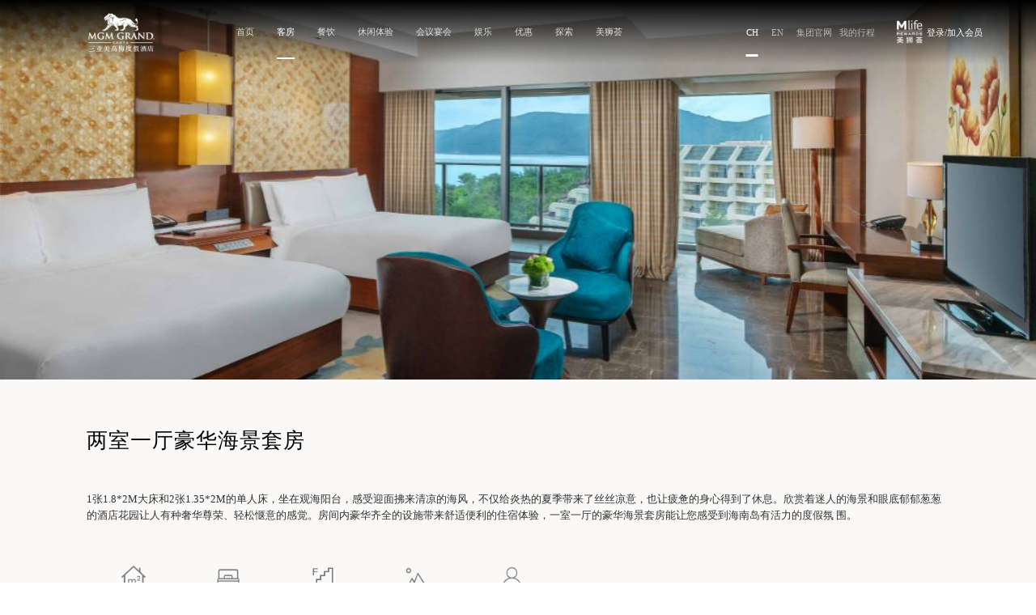

--- FILE ---
content_type: text/html;charset=UTF-8
request_url: https://www.dytmgm.com/cn/mgmgrandsanya/guestrooms/37105
body_size: 29224
content:
<!DOCTYPE html>

<html lang="en">
<head>
  <meta charset="UTF-8">
<meta name="renderer" content="webkit">
<meta name="renderer" content="ie-stand">
<meta name="renderer" content="ie-comp">

        <link rel="icon" href="https://obs-gw.dytmgm.com/u/cms/www/202306/161536505sxz.png" type="image/x-icon"/>

<meta http-equiv="X-UA-Compatible" content="IE=edge,chrome=1">
<meta name="viewport" content="width=device-width,initial-scale=1,shrink-to-fit=no,user-scalable=no">
<meta http-equiv="Pragma" content="no-cache">
<meta http-equiv="Expires" content="0">
<script> var _hmt = _hmt || []; (function() { var hm = document.createElement("script"); hm.src = "https://hm.baidu.com/hm.js?168e104449d08496f39334c7f7e5fd50"; var s = document.getElementsByTagName("script")[0]; s.parentNode.insertBefore(hm, s); })(); </script>

<script>
    window.designSize = 1600
    function getFontSize() {
        var designSize = window.designSize || 1440; // 设计图尺寸
        var html = document.documentElement;
        var wW = html.clientWidth; // 窗口宽度
        var rem = (wW * 16) / designSize;
        return rem + "px";
    }
    let w = document.documentElement.clientWidth || document.body.clientWidth;

    if (w > 1200) {
        document.documentElement.style.fontSize = this.getFontSize();
    }
    else {
        document.documentElement.style.fontSize = '16px'
    }
</script><link rel="stylesheet" href="/r/cms/www/mgm/libs/css/normalize.css">
<link rel="stylesheet" href="/r/cms/www/mgm/libs/css/animate.min.css">
<link rel="stylesheet" href="/r/cms/www/mgm/libs/css/custom-animate.min.css">
<link href="/r/cms/www/mgm/libs/css/element-pc.css" rel="stylesheet" media="screen and (min-width:1200px)" />
<link href="/r/cms/www/mgm/libs/css/element.css" rel="stylesheet" media="screen and (max-width:1200px)" />
<link rel="stylesheet" href="/r/cms/www/mgm/libs/css/swiper.min.css">
<script rel="stylesheet" src="/r/cms/www/mgm/libs/js/jquery.min.js"></script>
<script rel="stylesheet" src="/r/cms/www/mgm/libs/js/animation.js"></script>
<script rel="stylesheet" src="/r/cms/www/mgm/libs/js/vue.js"></script>
<script rel="stylesheet" src="/r/cms/www/mgm/libs/js/element.js"></script>
<script rel="stylesheet" src="/r/cms/www/mgm/libs/js/element-en.js"></script>
<script rel="stylesheet" src="/r/cms/www/mgm/libs/js/swiper.min.js"></script>
<link rel="stylesheet" href="/r/cms/www/mgm/css/main.css">
    <meta name="keywords" content=""/>
    <meta name="description" content="1张1.8*2M大床和2张1.35*2M的单人床，坐在观海阳台，感受迎面拂来清凉的海风，不仅给炎热的夏季带来了丝丝凉意，也让疲惫的身心得到了休息。欣赏着迷人的海景和眼底郁郁葱葱 的酒店花园让人有种奢华尊荣、轻松惬意的感觉。房间内豪华齐全的设施带来舒适便利的住宿体验，一室一厅的豪华海景套房能让您感受到海南岛有活力的度假氛 围。"/>
  <title>
    两室一厅豪华海景套房
  </title>
  <link rel="stylesheet" href="/r/cms/www/mgm/css/groupGuestRoomsForDetails.css">
</head>
<body >

<div class="header new_header flex_center">
    <div class="flex_between inner_width">
        <div class="flex_start">
            <a href="/cn/mgmgrandsanya/index" class="flex_start logo logo_1 hotel_logo">
                <img src="https://obs-gw.dytmgm.com/u/cms/www/202305/10142632v219.png" alt="logo">
            </a>
            <a href="/cn/mgmgrandsanya/index" class="flex_start logo logo_2 hotel_logo">
                <img src="https://obs-gw.dytmgm.com/u/cms/www/202305/101426385px3.png" alt="logo">
            </a>

                    <a href="/cn/mgmgrandsanya/index" class="link >">首页</a>
                    <a href="/cn/mgmgrandsanya/guestrooms" class="link 							 active_nav
							 >">客房</a>
                    <a href="/cn/mgmgrandsanya/dining" class="link >">餐饮</a>
                    <a href="/cn/mgmgrandsanya/experience" class="link >">休闲体验</a>
                    <a href="/cn/mgmgrandsanya/meetings" class="link >">会议宴会</a>
                    <a href="/cn/mgmgrandsanya/entertainment" class="link >">娱乐</a>
                    <a href="/cn/mgmgrandsanya/offers" class="link >">优惠</a>
                    <a href="/cn/mgmgrandsanya/things-to-do" class="link >">探索</a>

            <a target="_blank" href="/cn/mlife-rewards/member-benefits" class="link">美狮荟</a>
        </div>
        <div class="flex_start search_box">
            <div class="lang_change flex_start">
                <a href="javascript:;" class="lang_item active cn_change">CH</a>
                <a href="javascript:;" class="lang_item  en_change">EN</a>
                <a target="_blank" href="/cn/index" class="my_trip we_web lang_item">集团官网 </a>
                    <a href="javascript:;" class="my_trip trip_click lang_item ">我的行程</a>
            </div>
            <div class="login_box flex_start">
                <div class="small_logo small_logo_1 flex_center">
                    <img class="_img_cover" src="/r/cms/www/mgm/images/comment/top-logo.png" alt="logo">
                </div>
                <div class="small_logo small_logo_2 flex_center">
                    <img class="_img_cover" src="/r/cms/www/mgm/images/comment/top-logo-2.png" alt="logo">
                </div>
                        <a href="/cn/mlife-rewards/sign-in" class="join_member one_line">登录/加入会员</a>

            </div>
        </div>
    </div>
</div>

<!-- 移动端 -->
<div class="mobile_header flex_between">
    <a href="/mgmgrandsanya/home.html"  class="flex_start logo logo_1">
        <img src="https://obs-gw.dytmgm.com/u/cms/www/202305/10142632v219.png" alt="logo"/>
    </a>
    <a href="/mgmgrandsanya/home.html"  class="flex_start logo logo_2">
        <img src="https://obs-gw.dytmgm.com/u/cms/www/202305/101426385px3.png" alt="logo"/>
    </a>
    <div class="btn"></div>
</div>
<div class="mobile_list">
    <div class="mobile_nav_box">
        <div class="close_box"></div>
        <div class="link_box">
                    <a href="/cn/mgmgrandsanya/index" class="link >">首页</a>
                    <a href="/cn/mgmgrandsanya/guestrooms" class="link 							 active_nav
							 >">客房</a>
                    <a href="/cn/mgmgrandsanya/dining" class="link >">餐饮</a>
                    <a href="/cn/mgmgrandsanya/experience" class="link >">休闲体验</a>
                    <a href="/cn/mgmgrandsanya/meetings" class="link >">会议宴会</a>
                    <a href="/cn/mgmgrandsanya/entertainment" class="link >">娱乐</a>
                    <a href="/cn/mgmgrandsanya/offers" class="link >">优惠</a>
                    <a href="/cn/mgmgrandsanya/things-to-do" class="link >">探索</a>
                <a href="/mgmgrandsanya/mlife-rewards/member-benefits.htm" class="link ">美狮荟</a>
        </div>
        <div class="login_box flex_center">
            <div class="logo">
                <img class="_img_cover" src="/r/cms/www/mgm/images/comment/login_log.png" alt="logo">
            </div>
                <a href="cn/user/login.html" class="login_btn">登录/加入会员</a>
        </div>
    </div>
</div>
<div class="group_guest_rooms_for_details_page container-fluid">
     <div class="top">
         <img class="_img_cover" src="https://obs-gw.dytmgm.com/u/cms/www/202306/12183851jlps.jpg" alt="两室一厅豪华海景套房"  title="两室一厅豪华海景套房">
    </div>

        <div class="con">
            <div class="c_top">
                <div class="c_top_top flex_between">
                    <div class="left one_line">两室一厅豪华海景套房</div>
                </div>
                <div class="con_con ">
                    1张1.8*2M大床和2张1.35*2M的单人床，坐在观海阳台，感受迎面拂来清凉的海风，不仅给炎热的夏季带来了丝丝凉意，也让疲惫的身心得到了休息。欣赏着迷人的海景和眼底郁郁葱葱 的酒店花园让人有种奢华尊荣、轻松惬意的感觉。房间内豪华齐全的设施带来舒适便利的住宿体验，一室一厅的豪华海景套房能让您感受到海南岛有活力的度假氛 围。
                </div>
                <div class="c_bot flex_start">
                    <div class="item">
                        <div class="top_img">
                            <img class="_img_cover" src="/r/cms/www/mgm/images/groupGuestRoomsForDetails/area.png" alt="面积">
                        </div>
                        <div class="txt">
                            面积:130
                        </div>
                    </div>
                    <div class="item">
                        <div class="top_img">
                            <img class="_img_cover" src="/r/cms/www/mgm/images/groupGuestRoomsForDetails/bed.png" alt="床型">
                        </div>
                        <div class="txt">
                            <pre>大床1.8*2m
双床1.35*2m<pre>
                        </div>
                    </div>
                    <div class="item">
                        <div class="top_img">
                            <img class="_img_cover" src="/r/cms/www/mgm/images/groupGuestRoomsForDetails/floors.png" alt="客房楼层">
                        </div>
                        <div class="txt">
                            楼层:5-9
                        </div>
                    </div>
                    <div class="item">
                        <div class="top_img">
                            <img class="_img_cover" src="/r/cms/www/mgm/images/groupGuestRoomsForDetails/landscape.png" alt="景观类型">
                        </div>
                        <div class="txt">
                            海景
                        </div>
                    </div>
                    <div class="item">
                        <div class="top_img">
                            <img class="_img_cover" src="/r/cms/www/mgm/images/groupGuestRoomsForDetails/users.png" alt="可容纳客人数">
                        </div>
                        <div class="txt">
                            可容纳人数:4大2小
                        </div>
                    </div>
                </div>
            </div>
        </div>
        <div class="bottoms">
            <div class="bottoms_items">
                <div class="bot_top_tit">
                    总体设施
                        
                </div>
                <div class="bot_box flex_start">
                    <div class="bot_item flex_start">
                        <div class="bot_item_img">
                            <img class="_img_cover" src="/r/cms/www/mgm/images/groupGuestRoomsForDetails/checkNumber.png" alt=" 多种规格电源插座">
                        </div>
                        <div class="one_line bot_item_txt">
                            多种规格电源插座
                        </div>
                    </div>
                    <div class="bot_item flex_start">
                        <div class="bot_item_img">
                            <img class="_img_cover" src="/r/cms/www/mgm/images/groupGuestRoomsForDetails/checkNumber.png" alt=" 110V及220V电压插座">
                        </div>
                        <div class="one_line bot_item_txt">
                            110V及220V电压插座
                        </div>
                    </div>
                    <div class="bot_item flex_start">
                        <div class="bot_item_img">
                            <img class="_img_cover" src="/r/cms/www/mgm/images/groupGuestRoomsForDetails/checkNumber.png" alt=" 空调">
                        </div>
                        <div class="one_line bot_item_txt">
                            空调
                        </div>
                    </div>
                    <div class="bot_item flex_start">
                        <div class="bot_item_img">
                            <img class="_img_cover" src="/r/cms/www/mgm/images/groupGuestRoomsForDetails/checkNumber.png" alt=" 书桌">
                        </div>
                        <div class="one_line bot_item_txt">
                            书桌
                        </div>
                    </div>
                    <div class="bot_item flex_start">
                        <div class="bot_item_img">
                            <img class="_img_cover" src="/r/cms/www/mgm/images/groupGuestRoomsForDetails/checkNumber.png" alt=" 熨衣设备">
                        </div>
                        <div class="one_line bot_item_txt">
                            熨衣设备
                        </div>
                    </div>
                    <div class="bot_item flex_start">
                        <div class="bot_item_img">
                            <img class="_img_cover" src="/r/cms/www/mgm/images/groupGuestRoomsForDetails/checkNumber.png" alt=" 保险箱">
                        </div>
                        <div class="one_line bot_item_txt">
                            保险箱
                        </div>
                    </div>
                    <div class="bot_item flex_start">
                        <div class="bot_item_img">
                            <img class="_img_cover" src="/r/cms/www/mgm/images/groupGuestRoomsForDetails/checkNumber.png" alt=" 沙发">
                        </div>
                        <div class="one_line bot_item_txt">
                            沙发
                        </div>
                    </div>
                    <div class="bot_item flex_start">
                        <div class="bot_item_img">
                            <img class="_img_cover" src="/r/cms/www/mgm/images/groupGuestRoomsForDetails/checkNumber.png" alt=" 遮光窗帘">
                        </div>
                        <div class="one_line bot_item_txt">
                            遮光窗帘
                        </div>
                    </div>
                    <div class="bot_item flex_start">
                        <div class="bot_item_img">
                            <img class="_img_cover" src="/r/cms/www/mgm/images/groupGuestRoomsForDetails/checkNumber.png" alt=" 手动窗帘">
                        </div>
                        <div class="one_line bot_item_txt">
                            手动窗帘
                        </div>
                    </div>
                    <div class="bot_item flex_start">
                        <div class="bot_item_img">
                            <img class="_img_cover" src="/r/cms/www/mgm/images/groupGuestRoomsForDetails/checkNumber.png" alt=" 鸭绒被">
                        </div>
                        <div class="one_line bot_item_txt">
                            鸭绒被
                        </div>
                    </div>
                    <div class="bot_item flex_start">
                        <div class="bot_item_img">
                            <img class="_img_cover" src="/r/cms/www/mgm/images/groupGuestRoomsForDetails/checkNumber.png" alt=" 房间内高速上网">
                        </div>
                        <div class="one_line bot_item_txt">
                            房间内高速上网
                        </div>
                    </div>
                    <div class="bot_item flex_start">
                        <div class="bot_item_img">
                            <img class="_img_cover" src="/r/cms/www/mgm/images/groupGuestRoomsForDetails/checkNumber.png" alt=" 国内长途电话">
                        </div>
                        <div class="one_line bot_item_txt">
                            国内长途电话
                        </div>
                    </div>
                    <div class="bot_item flex_start">
                        <div class="bot_item_img">
                            <img class="_img_cover" src="/r/cms/www/mgm/images/groupGuestRoomsForDetails/checkNumber.png" alt=" 国际长途电话">
                        </div>
                        <div class="one_line bot_item_txt">
                            国际长途电话
                        </div>
                    </div>
                    <div class="bot_item flex_start">
                        <div class="bot_item_img">
                            <img class="_img_cover" src="/r/cms/www/mgm/images/groupGuestRoomsForDetails/checkNumber.png" alt=" 有线频道">
                        </div>
                        <div class="one_line bot_item_txt">
                            有线频道
                        </div>
                    </div>
                    <div class="bot_item flex_start">
                        <div class="bot_item_img">
                            <img class="_img_cover" src="/r/cms/www/mgm/images/groupGuestRoomsForDetails/checkNumber.png" alt=" 液晶电视机">
                        </div>
                        <div class="one_line bot_item_txt">
                            液晶电视机
                        </div>
                    </div>
                    <div class="bot_item flex_start">
                        <div class="bot_item_img">
                            <img class="_img_cover" src="/r/cms/www/mgm/images/groupGuestRoomsForDetails/checkNumber.png" alt=" 热水壶">
                        </div>
                        <div class="one_line bot_item_txt">
                            热水壶
                        </div>
                    </div>
                    <div class="bot_item flex_start">
                        <div class="bot_item_img">
                            <img class="_img_cover" src="/r/cms/www/mgm/images/groupGuestRoomsForDetails/checkNumber.png" alt=" 咖啡壶/茶壶">
                        </div>
                        <div class="one_line bot_item_txt">
                            咖啡壶/茶壶
                        </div>
                    </div>
                    <div class="bot_item flex_start">
                        <div class="bot_item_img">
                            <img class="_img_cover" src="/r/cms/www/mgm/images/groupGuestRoomsForDetails/checkNumber.png" alt=" 免费瓶装水">
                        </div>
                        <div class="one_line bot_item_txt">
                            免费瓶装水
                        </div>
                    </div>
                    <div class="bot_item flex_start">
                        <div class="bot_item_img">
                            <img class="_img_cover" src="/r/cms/www/mgm/images/groupGuestRoomsForDetails/checkNumber.png" alt=" 小冰箱">
                        </div>
                        <div class="one_line bot_item_txt">
                            小冰箱
                        </div>
                    </div>
                    <div class="bot_item flex_start">
                        <div class="bot_item_img">
                            <img class="_img_cover" src="/r/cms/www/mgm/images/groupGuestRoomsForDetails/checkNumber.png" alt=" 迷你吧">
                        </div>
                        <div class="one_line bot_item_txt">
                            迷你吧
                        </div>
                    </div>

                </div>
            </div>
            <div class="bottoms_items">
                <div class="bot_top_tit">

                    卫浴设施
                </div>
                <div class="bot_box flex_start">
                    <div class="bot_item flex_start">
                        <div class="bot_item_img">
                            <img class="_img_cover" src="/r/cms/www/mgm/images/groupGuestRoomsForDetails/checkNumber.png" alt="24小时热水">
                        </div>
                        <div class="one_line bot_item_txt">
                            24小时热水
                        </div>
                    </div>
                    <div class="bot_item flex_start">
                        <div class="bot_item_img">
                            <img class="_img_cover" src="/r/cms/www/mgm/images/groupGuestRoomsForDetails/checkNumber.png" alt="拖鞋">
                        </div>
                        <div class="one_line bot_item_txt">
                            拖鞋
                        </div>
                    </div>
                    <div class="bot_item flex_start">
                        <div class="bot_item_img">
                            <img class="_img_cover" src="/r/cms/www/mgm/images/groupGuestRoomsForDetails/checkNumber.png" alt="浴室化妆放大镜">
                        </div>
                        <div class="one_line bot_item_txt">
                            浴室化妆放大镜
                        </div>
                    </div>
                    <div class="bot_item flex_start">
                        <div class="bot_item_img">
                            <img class="_img_cover" src="/r/cms/www/mgm/images/groupGuestRoomsForDetails/checkNumber.png" alt="浴衣">
                        </div>
                        <div class="one_line bot_item_txt">
                            浴衣
                        </div>
                    </div>
                    <div class="bot_item flex_start">
                        <div class="bot_item_img">
                            <img class="_img_cover" src="/r/cms/www/mgm/images/groupGuestRoomsForDetails/checkNumber.png" alt="浴缸">
                        </div>
                        <div class="one_line bot_item_txt">
                            浴缸
                        </div>
                    </div>
                    <div class="bot_item flex_start">
                        <div class="bot_item_img">
                            <img class="_img_cover" src="/r/cms/www/mgm/images/groupGuestRoomsForDetails/checkNumber.png" alt="吹风机">
                        </div>
                        <div class="one_line bot_item_txt">
                            吹风机
                        </div>
                    </div>
                    <div class="bot_item flex_start">
                        <div class="bot_item_img">
                            <img class="_img_cover" src="/r/cms/www/mgm/images/groupGuestRoomsForDetails/checkNumber.png" alt="免费洗漱用品">
                        </div>
                        <div class="one_line bot_item_txt">
                            免费洗漱用品
                        </div>
                    </div>
                    <div class="bot_item flex_start">
                        <div class="bot_item_img">
                            <img class="_img_cover" src="/r/cms/www/mgm/images/groupGuestRoomsForDetails/checkNumber.png" alt="淋浴">
                        </div>
                        <div class="one_line bot_item_txt">
                            淋浴
                        </div>
                    </div>
                </div>
            </div>
        </div>
    </div>

<div class="hotel_footer ">
    <div class="bottom ">
        <div class="flex_start bottom_box">
            <div class="flex_center bottom_box_left">
                <a href="/cn/mgmgrandsanya/index" class="logo">
                    <img class="_img_cover" src="https://obs-gw.dytmgm.com/u/cms/www/202305/101426454qfw.png" alt="logo">
                </a>
                <div class="links flex_start">
                    <a target="_blank" href="/" class="link_item">
                        集团网站
                    </a>
                                <a href="/cn/Milestones"  target="_blank" class="link_item ">发展历程</a>
                                    <a href="/cn/mgmgrandsanya/news" class="link_item ">媒体中心</a>
                                <a href="https://wecruit.hotjob.cn/SU64786fe02f9d2433ba801436/pb/index.html?channelId=6704e6321c240e54e1dbf85e"  target="_blank" class="link_item ">职业发展</a>
                                <a href="/cn/mlife-rewards/terms"  target="_blank" class="link_item ">美狮荟条款与细则</a>
                                <a href="/cn/mlife-rewards/frequent-asked-question"  target="_blank" class="link_item ">常见问题</a>

                </div>
            </div>
            <div class="flex_start code_box">
                    <div class="wx_qrcode">
                        <div class="img">
                            <img class="_img_cover" src="https://obs-gw.dytmgm.com/u/cms/www/202304/25144551i1uv.png" alt="logo">
                        </div>
                        <div class="title">一键即达</div>
                            <div>体验微信小程序</div>

                    </div>
                    <div class="wx_qrcode">
                        <div class="img">
                            <img class="_img_cover" src="https://obs-gw.dytmgm.com/u/cms/www/202304/25144642sz7o.png" alt="logo">
                        </div>
                        <div class="title">最新资讯 </div>
                            <div>关注微信公众号</div>

                    </div>
            </div>
        </div>
        <div class="flex_between connect_box">
            <a href="javascript:;" class="contact_item icon_1">+86 (0898)8863 9999</a>
            <a href="javascript:;" class="contact_item icon_2"></a>
            <a href="javascript:;" class="contact_item icon_3">salesandmarketing@mgmsanya.com</a>
            <a target="_blank" href="https://ditu.amap.com/regeo?lng=109.633733&lat=18.229095&src=uriapi&innersrc=uriapi" class="contact_item icon_4">中国海南省三亚市亚龙湾国家旅游度假区</a>
                <a href="https://obs-gw.dytmgm.com/u/cms/www/202305/17202153nwe7.pdf" target="_blank"  class="contact_item hotel_map_no icon_5">酒店地图</a>
        </div>
        <div class="footer_bottom flex_between">
            <div class="flex_start police_box">
                <div><a target="_blank" href="https://beian.miit.goBookv.cn/#/Integrated/index">京ICP备11021194号-12</a> | © 钓鱼台美高梅酒店集团有限公司保留所有权利</div>
                <a href="https://www.beian.gov.cn/portal/registerSystemInfo?recordcode=11010102003696" target="_blank" class="police">京公网安备 11010102003696号</a>
            </div>
            <div class="flex_start icons">
                <a href="javascript:;" class="wb_icon icon_item" style="background-image: url(https://obs-gw.dytmgm.com/u/cms/www/202305/28173602f2sg.png)">
                    <div class="img_show flex_center">
                        <div class="img absolute">
                            <img class="_img_cover" src="https://obs-gw.dytmgm.com/u/cms/www/202306/12185353wess.png" alt="新浪微博" title="新浪微博">
                        </div>
                    </div>
                </a>
                <a href="javascript:;" class="wb_icon icon_item" style="background-image: url(https://obs-gw.dytmgm.com/u/cms/www/202305/28173552m972.png)">
                    <div class="img_show flex_center">
                        <div class="img absolute">
                            <img class="_img_cover" src="https://obs-gw.dytmgm.com/u/cms/www/202306/12185357ksop.png" alt="小红书" title="小红书">
                        </div>
                    </div>
                </a>
                <a href="javascript:;" class="wb_icon icon_item" style="background-image: url(https://obs-gw.dytmgm.com/u/cms/www/202305/28173538b8lz.png)">
                    <div class="img_show flex_center">
                        <div class="img absolute">
                            <img class="_img_cover" src="https://obs-gw.dytmgm.com/u/cms/www/202306/1218540216x5.png" alt="抖音" title="抖音">
                        </div>
                    </div>
                </a>
            </div>
        </div>
    </div>
</div></body>





<script>
    setTimeout(() => {
        // 中英文切换
        var url = window.location.href;
        var enUrl = "";
        var cnUrl = "";
        if (window.lang) {
            if (window.lang == "cn") {
                enUrl = url.replace(/\/cn\//, "/en/");
                cnUrl = url;
            } else if (window.lang == "en") {
                enUrl = url;
                cnUrl = url.replace(/\/en\//, "/cn/");
                $(document.body).attr("data-lang", "en");
            }
            console.log(enUrl, cnUrl);
            $(".en_change").attr("href", enUrl);
            $(".cn_change").attr("href", cnUrl);
        }
        console.log(enUrl);
    }, 400);
        window.lang="cn"
    window.homeUrl ="/cn/mgmgrandsanya/index"
    window.theme='mgm'
    $(document.body).attr("data-theme", window.theme||'default');
    // 登录URL
    window.loginUrl="/cn/mlife-rewards/sign-in" ;
    window.registerUrl="/cn/mlife-rewards/join" ;
    window.orderDetailUrl="/cn/reservations/my-trip";
    window.hotelQueryUrl="/cn/reservations/select-hotel-date";

        window.orderSuccess = "/cn/order-success"
            window.queryHouseUrl="/cn/select-room-rate"
    // 酒店列表查询url
    window.queryhotelUrl="/cn/reservations?st=2026/01/30&et=2026/01/31" ;

</script>
<script src="/r/cms/www/mgm/js/main.js"></script>
<script src="/r/cms/www/mgm/js/groupGuestRoomsForDetails.js"></script>
</html>

--- FILE ---
content_type: text/css
request_url: https://www.dytmgm.com/r/cms/www/mgm/libs/css/custom-animate.min.css
body_size: 207
content:
@keyframes circleAnimal{0%{transform:rotateZ(0)}100%{transform:rotateZ(360deg)}}@keyframes scaleAnimal{0%{transform:scale(.95)}100%{transform:scale(1)}}@keyframes _fadeInRight_{0%{opacity:0;right:-700px}to{opacity:1;right:-3rem}}@keyframes _scale{0%{transform:scale(2)}to{transform:scale(1)}}._animation_left_in{animation:lightSpeedInLeft!important;animation-duration:.5s!important}._animation_down_in{animation:fadeInUp!important;animation-duration:.2s!important}._animation_left_in_news{animation:fadeInLeft!important;animation-duration:.5s!important}._animation_right_in{animation:bounceInRight!important;animation-duration:.5s!important}._animation_fade_in{animation:fadeIn!important;animation-duration:.5s!important}._animation_fadeInDown{animation:fadeInDown!important;animation-duration:.5s!important}._animation_fadeInDown{animation:fadeInDown!important;animation-duration:.5s!important}._animation_fadeInLeft{animation:fadeInLeft!important;animation-duration:.5s!important}._animation_fadeInRight{animation:fadeInRight!important;animation-duration:.5s!important}._animation_fadeInUp{animation:fadeInUp!important;animation-duration:.5s!important}._animation_tip_show{animation:bounceInDown!important;animation-duration:.5s!important}._animation_tip_hide{animation:bounceOutUp!important;animation-duration:.5s!important}._animation_confirm_bounceIn{animation:bounceIn!important;animation-duration:.5s!important}._animation_confirm_bounceOut{animation:bounceOut!important;animation-duration:.5s!important}._animation_fadeIn{animation:fadeIn!important;animation-duration:.3s!important}._animation_fadeOut{animation:fadeOut!important;animation-duration:.3s!important}._animation_fadeInRight_custom{animation:_fadeInRight_!important;animation-delay:.4s;animation-duration:.3s!important}._animation_pulse{animation:_scale!important;animation-duration:.3s!important}

--- FILE ---
content_type: text/css
request_url: https://www.dytmgm.com/r/cms/www/mgm/css/main.css
body_size: 23418
content:
@font-face{font-family:Medium;font-weight:500;src:url(../d305a5a93c613855f876.otf);font-display:swap}@font-face{font-family:futura;src:url(../e2a3fbe697da6a7a6157.ttf);font-weight:500;font-display:swap}*{-webkit-tap-highlight-color:transparent}[data-theme=default] *{font-family:Medium}[data-theme=mgm] *{font-family:"Microsoft YaHei,微软雅黑"}[data-theme=chendu] *{font-family:"Microsoft YaHei,微软雅黑"}[data-theme=baolija] *{font-family:"Microsoft YaHei,微软雅黑"}[data-theme=meihui] *{font-family:"Microsoft YaHei,微软雅黑"}[data-theme=huafu] *{font-family:"Microsoft YaHei,微软雅黑"}[data-lang=en] *{font-family:"SimHei,黑体"}body{margin:0 auto}:root{--jjext-color-brand:transparent!important;--jjext-color-hover:transparent!important;--jjext-color-dropdown-text:transparent!important;--jjext-color-navbar-icon:transparent!important;--jjext-color-layout-title-active:transparent!important;--jjext-color-font-brand1-normal:transparent!important}:root{--animate-duration:0.2s;--animate-delay:0s;--animate-repeat:1}[data-theme=default] :root{font-family:Medium}[data-theme=mgm] :root{font-family:"Microsoft YaHei,微软雅黑"}[data-theme=chendu] :root{font-family:"Microsoft YaHei,微软雅黑"}[data-theme=baolija] :root{font-family:"Microsoft YaHei,微软雅黑"}[data-theme=meihui] :root{font-family:"Microsoft YaHei,微软雅黑"}[data-theme=huafu] :root{font-family:"Microsoft YaHei,微软雅黑"}[data-lang=en] :root{font-family:"Microsoft YaHei,微软雅黑"}html{-ms-text-size-adjust:100%;-webkit-text-size-adjust:100%;scroll-behavior:smooth;scrollbar-width:none}[data-theme=default] html{font-family:Medium}[data-theme=mgm] html{font-family:"Microsoft YaHei,微软雅黑"}[data-theme=chendu] html{font-family:"Microsoft YaHei,微软雅黑"}[data-theme=baolija] html{font-family:"Microsoft YaHei,微软雅黑"}[data-theme=meihui] html{font-family:"Microsoft YaHei,微软雅黑"}[data-theme=huafu] html{font-family:"Microsoft YaHei,微软雅黑"}[data-lang=en] html{font-family:"Microsoft YaHei,微软雅黑"}body::-webkit-scrollbar{display:none}body{-ms-overflow-style:none;scroll-behavior:smooth}.anchorBL{display:none!important}body{scrollbar-width:none}li,ul{margin:0!important}li,ul{list-style:none}h1,h2,h3,h4,h5{padding:0;margin:0}div{-webkit-box-sizing:border-box;box-sizing:border-box}.clearfix:after,.clearfix:before{content:" ";display:table}.clearfix:after{clear:both}._scroll_x{overflow-x:scroll}._scroll_x::-webkit-scrollbar{height:30px}._hide_scroll{-ms-overflow-style:none;scroll-behavior:smooth;-ms-overflow-style:none;scrollbar-width:none}._hide_scroll::-webkit-scrollbar{display:none}.one_line{overflow:hidden;text-overflow:ellipsis;white-space:nowrap}.two_line{overflow:hidden;text-overflow:ellipsis;display:-webkit-box;-webkit-box-orient:vertical;-webkit-line-clamp:2}.three_line{overflow:hidden;text-overflow:ellipsis;display:-webkit-box;-webkit-box-orient:vertical;-webkit-line-clamp:3}.four_line{overflow:hidden;text-overflow:ellipsis;display:-webkit-box;-webkit-box-orient:vertical;-webkit-line-clamp:4}.five_line{overflow:hidden;text-overflow:ellipsis;display:-webkit-box;-webkit-box-orient:vertical;-webkit-line-clamp:5}.six_line{overflow:hidden;text-overflow:ellipsis;display:-webkit-box;-webkit-box-orient:vertical;-webkit-line-clamp:6}[v-cloak]{display:none}.el-message-box__wrapper,.z_index{z-index:99999999999999!important}.z_index_1{z-index:9999999999999!important}._loading_{position:fixed;left:0;top:0;right:0;bottom:0;display:-webkit-box;display:-ms-flexbox;display:flex;-webkit-box-pack:center;-ms-flex-pack:center;justify-content:center;-webkit-box-align:center;-ms-flex-align:center;align-items:center;background-color:rgba(0,0,0,.4);z-index:10000000000000000;-webkit-transition:opacity .4s linear;transition:opacity .4s linear}._loading_ ._loading_style_{text-align:center;font-size:1.25em;color:#fff;display:-webkit-box;display:-ms-flexbox;display:flex;-webkit-box-align:center;-ms-flex-align:center;align-items:center;-webkit-box-pack:center;-ms-flex-pack:center;justify-content:center;-webkit-box-orient:vertical;-webkit-box-direction:normal;-ms-flex-direction:column;flex-direction:column}._loading_ ._loading_style_ .loading_icon{width:3.125em;height:3.125em;background:url(../images/comment/loading.png) no-repeat center center;background-size:100% 100%;-webkit-animation:circleAnimal 2s infinite linear;animation:circleAnimal 2s infinite linear}._loading_ ._loading_style_ ._style_text_{margin-top:.3125em}._scroll::-webkit-scrollbar{width:6px;height:4px}._scroll::-webkit-scrollbar-thumb{border-radius:10px;background:rgba(83,83,83,0)}._scroll::-webkit-scrollbar-track{border-radius:10px;background:rgba(237,237,237,0);opacity:0}._scroll:hover::-webkit-scrollbar-thumb{background:rgba(83,83,83,.5)}._scroll_x::-webkit-scrollbar{width:6px;height:4px}._scroll_x::-webkit-scrollbar-thumb{border-radius:10px;background:rgba(83,83,83,.5)}._scroll_x::-webkit-scrollbar-track{border-radius:10px;background:rgba(237,237,237,0);opacity:0}._scroll_y{overflow-y:scroll}._scroll_y::-webkit-scrollbar{width:3px;height:1px}._scroll_y::-webkit-scrollbar-thumb{border-radius:10px;background:#8d7347}._scroll_y::-webkit-scrollbar-track{border-radius:10px;background:rgba(237,237,237,.1);opacity:0}.g-rect-fill{fill:none;stroke-width:1.5;stroke:rgba(255,255,255,.8);stroke-linejoin:round;stroke-linecap:round;stroke-dashoffset:0;-webkit-transition:all linear .5s;transition:all linear .5s}._tip_box_{position:fixed;width:100%;height:3.125em;background-color:#fff;top:0;left:0;z-index:9999999999;display:-webkit-inline-box;display:-ms-inline-flexbox;display:inline-flex;-webkit-box-align:center;-ms-flex-align:center;align-items:center;-webkit-box-pack:center;-ms-flex-pack:center;justify-content:center;-webkit-box-shadow:0 0 .625em .625em rgba(0,101,230,.1);box-shadow:0 0 .625em .625em rgba(0,101,230,.1)}._tip_box_ ._tip_cion{text-align:center;font-size:1em;color:#038bff;background-size:1.875em 1.875em;padding-left:2.1875em;line-height:2.5em}._comfirm_box_{position:fixed;left:0;top:0;bottom:0;right:0;background-color:rgba(0,0,0,.4);display:-webkit-box;display:-ms-flexbox;display:flex;-webkit-box-align:center;-ms-flex-align:center;align-items:center;-webkit-box-pack:center;-ms-flex-pack:center;justify-content:center;z-index:99999999}._comfirm_box_ ._comfirm_box_tip{width:26.25rem;background-color:#fff;display:-webkit-box;display:-ms-flexbox;display:flex;-webkit-box-align:center;-ms-flex-align:center;align-items:center;-webkit-box-pack:start;-ms-flex-pack:start;justify-content:flex-start;-webkit-box-orient:vertical;-webkit-box-direction:normal;-ms-flex-direction:column;flex-direction:column;-webkit-box-sizing:border-box;box-sizing:border-box;padding:1.875rem 3.75rem;padding-top:1.875rem;position:relative}@media screen and (max-width:1199px){._comfirm_box_ ._comfirm_box_tip{width:90%}}._comfirm_box_ ._comfirm_box_tip ._comfirm_tip_text{font-size:1.5rem;color:#000;font-weight:400;text-align:center}._comfirm_box_ ._comfirm_box_tip ._comfirm_tip_content{font-size:.875rem;width:100%;color:#1a1a1a;overflow:hidden;padding-top:.625rem;-webkit-box-sizing:border-box;box-sizing:border-box;padding-bottom:1.875rem}._comfirm_box_ ._comfirm_box_tip ._comfirm_tip_content a{-webkit-text-decoration:underline!important;text-decoration:underline!important}._comfirm_box_ ._comfirm_box_tip ._comfirm_tip_content a{color:#1a1a1a}._comfirm_box_ ._comfirm_box_tip ._comfirm_btn{cursor:pointer}._comfirm_box_ ._comfirm_box_tip ._comfirm_btn ._comfirm_cancel_{width:8.75rem;line-height:2.625rem;text-align:center;font-size:1rem;border:1px solid #8d7347;font-weight:500;color:#8d7347}[data-theme=default] ._comfirm_box_ ._comfirm_box_tip ._comfirm_btn ._comfirm_cancel_{border-color:#8d7347;color:#8d7347}[data-theme=mgm] ._comfirm_box_ ._comfirm_box_tip ._comfirm_btn ._comfirm_cancel_{border-color:#e5531c;color:#e5531c}[data-theme=chendu] ._comfirm_box_ ._comfirm_box_tip ._comfirm_btn ._comfirm_cancel_{border-color:#074f70;color:#074f70}[data-theme=baolija] ._comfirm_box_ ._comfirm_box_tip ._comfirm_btn ._comfirm_cancel_{border-color:#007262;color:#007262}[data-theme=meihui] ._comfirm_box_ ._comfirm_box_tip ._comfirm_btn ._comfirm_cancel_{border-color:#ffd100;color:#ffd100}[data-theme=huafu] ._comfirm_box_ ._comfirm_box_tip ._comfirm_btn ._comfirm_cancel_{border-color:#074f70;color:#074f70}._comfirm_box_ ._comfirm_box_tip ._comfirm_btn ._comfirm_sure_{width:8.75rem;line-height:2.625rem;text-align:center;font-size:1rem;border:1px solid transparent;background-color:#8d7347;color:#fff;margin-left:1.25rem}[data-theme=default] ._comfirm_box_ ._comfirm_box_tip ._comfirm_btn ._comfirm_sure_{background-color:#8d7347}[data-theme=mgm] ._comfirm_box_ ._comfirm_box_tip ._comfirm_btn ._comfirm_sure_{background-color:#e5531c}[data-theme=chendu] ._comfirm_box_ ._comfirm_box_tip ._comfirm_btn ._comfirm_sure_{background-color:#074f70}[data-theme=baolija] ._comfirm_box_ ._comfirm_box_tip ._comfirm_btn ._comfirm_sure_{background-color:#007262}[data-theme=meihui] ._comfirm_box_ ._comfirm_box_tip ._comfirm_btn ._comfirm_sure_{background-color:#ffd100}[data-theme=huafu] ._comfirm_box_ ._comfirm_box_tip ._comfirm_btn ._comfirm_sure_{background-color:#074f70}._input_number_box_{position:absolute;left:0;right:0;top:0;bottom:0;z-index:99999999;background-color:rgba(0,0,0,.4)}._input_number_box_ ._number_box_{width:16.5em;height:10.875em;background-color:#fff;border-radius:.375em;-webkit-box-orient:vertical;-webkit-box-direction:normal;-ms-flex-direction:column;flex-direction:column}._input_number_box_ ._number_box_ .imgs_code{width:7.5em;height:3.1875em;margin-bottom:.625em;cursor:pointer}._input_number_box_ ._number_box_ .input_num_box{width:7.5em;border-bottom:1px solid #747f8d}._input_number_box_ ._number_box_ .input_num_box input{text-align:center;font-size:1.125em;color:#333;width:100%}._input_number_box_ ._number_box_ .btns_box{margin-top:1.25em}._input_number_box_ ._number_box_ .btns_box .btn_item{width:5.75em;line-height:1.75em;text-align:center;font-size:.75em;color:#747f8d;border:1px solid #747f8d;margin-right:1.25em;cursor:pointer}._input_number_box_ ._number_box_ .btns_box .btn_item:nth-of-type(2){margin-right:0;background-color:#0371ff;color:#fff}.hide{display:none!important}.show{display:block!important}.flex_between{display:-webkit-box;display:-ms-flexbox;display:flex;-webkit-box-pack:justify;-ms-flex-pack:justify;justify-content:space-between;-webkit-box-align:center;-ms-flex-align:center;align-items:center}.flex_start{display:-webkit-box;display:-ms-flexbox;display:flex;-webkit-box-pack:start;-ms-flex-pack:start;justify-content:flex-start;-webkit-box-align:center;-ms-flex-align:center;align-items:center}.flex_end{display:-webkit-box;display:-ms-flexbox;display:flex;-webkit-box-pack:end;-ms-flex-pack:end;justify-content:flex-end;-webkit-box-align:center;-ms-flex-align:center;align-items:center}.flex_center{display:-webkit-box;display:-ms-flexbox;display:flex;-webkit-box-pack:center;-ms-flex-pack:center;justify-content:center;-webkit-box-align:center;-ms-flex-align:center;align-items:center}.flex_around{display:-webkit-box;display:-ms-flexbox;display:flex;-ms-flex-pack:distribute;justify-content:space-around;-webkit-box-align:center;-ms-flex-align:center;align-items:center}.invisible{visibility:hidden}.text-hide{font:0/0 a;color:transparent;text-shadow:none;background-color:transparent;border:0}.clearfix:after,.clearfix:before{content:" ";display:table}.clearfix:after{clear:both}textarea{border:none;outline:0;resize:none}input{border:none;outline:0}a{-webkit-text-decoration:none!important;text-decoration:none!important}a:active,a:hover{-webkit-text-decoration:none!important;text-decoration:none!important}.bs{-webkit-box-shadow:0 0 7px rgba(0,0,0,.08);box-shadow:0 0 7px rgba(0,0,0,.08)}.absolute{position:absolute!important}.absolute{left:0;right:0;top:0;bottom:0}.relative{position:relative}.fixed{position:fixed;left:0;right:0;top:0;bottom:0}._img_cover{width:100%;height:100%;-o-object-fit:cover;object-fit:cover}.content_padding{padding:0 8.3333333333%}._mask_{position:relative}._mask_::before{content:"";width:100%;height:100%;position:absolute;left:0;top:0;background:-webkit-gradient(linear,left top,left bottom,color-stop(59%,rgba(0,0,0,0)),to(rgba(0,0,0,.8)));background:linear-gradient(180deg,rgba(0,0,0,0) 59%,rgba(0,0,0,.8) 100%)}.el-form-item{margin-bottom:1.375rem}.el-form-item__label{line-height:2.5rem;padding:0 .75rem 0 0}.el-form-item__content{line-height:2.5rem;position:relative;font-size:.875rem}.el-form-item__content{line-height:2.5rem;position:relative;font-size:.875rem}.el-input{position:relative;font-size:.875rem;display:inline-block;width:100%}.el-input--suffix .el-input__inner{padding-right:1.875rem}.el-input__inner{-webkit-appearance:none;background-color:#fff;border-radius:.25rem;border:.0625rem solid #dcdfe6;-webkit-box-sizing:border-box;box-sizing:border-box;color:#606266;display:inline-block;font-size:inherit;height:2.5rem;line-height:2.5rem;outline:0;padding:0 .9375rem;-webkit-transition:border-color .2s cubic-bezier(.645, .045, .355, 1);transition:border-color .2s cubic-bezier(.645, .045, .355, 1);width:100%}.el-form-item__content{line-height:2.5rem;position:relative;font-size:.875rem}.el-form-item__error{color:#f56c6c;font-size:.75rem;line-height:1;padding-top:.25rem;position:absolute;top:100%;left:0}.el-textarea__inner{display:block;resize:vertical;padding:.3125rem .9375rem;line-height:1.5;-webkit-box-sizing:border-box;box-sizing:border-box;width:100%;font-size:inherit;color:#606266;background-color:#fff;border:.0625rem solid #dcdfe6;border-radius:.25rem;-webkit-transition:border-color .2s cubic-bezier(.645, .045, .355, 1);transition:border-color .2s cubic-bezier(.645, .045, .355, 1)}.el-textarea{position:relative;display:inline-block;width:100%;vertical-align:bottom;font-size:.875rem}.el-range-editor.el-input__inner{display:-webkit-inline-box;display:-ms-inline-flexbox;display:inline-flex;-webkit-box-align:center;-ms-flex-align:center;align-items:center;padding:.1875rem .625rem}.el-input__icon{height:100%;width:1.5625rem;text-align:center;-webkit-transition:all .3s;transition:all .3s;line-height:2.5rem}.el-date-editor .el-range-separator{display:inline-block;height:100%;padding:0 .3125rem;margin:0;text-align:center;line-height:2rem;font-size:.875rem;width:5%;color:#303133}.el-date-editor .el-range-input{-webkit-appearance:none;-moz-appearance:none;appearance:none;border:none;outline:0;display:inline-block;height:100%;margin:0;padding:0;width:39%;text-align:center;font-size:.875rem;color:#606266}.el-date-range-picker{width:40.375rem}.el-date-range-picker__content{float:left;width:50%;-webkit-box-sizing:border-box;box-sizing:border-box;margin:0;padding:1rem}.el-date-range-picker__header{position:relative;text-align:center;height:1.75rem}.el-picker-panel__icon-btn{font-size:.75rem;color:#303133;border:0;background:0 0;cursor:pointer;outline:0;margin-top:.5rem}.el-date-range-picker__header div{font-size:1rem;font-weight:500;margin-right:50px}.el-date-table{font-size:.75rem;-webkit-user-select:none;-moz-user-select:none;-ms-user-select:none;user-select:none}.el-date-table td{width:2rem;height:1.875rem;padding:.25rem 0;-webkit-box-sizing:border-box;box-sizing:border-box;text-align:center;cursor:pointer;position:relative}.el-picker-panel{color:#606266;border:1px solid #e4e7ed;-webkit-box-shadow:0 .125rem .75rem 0 rgba(0,0,0,.1);box-shadow:0 .125rem .75rem 0 rgba(0,0,0,.1);border-radius:.25rem;line-height:1.875rem;margin:.3125rem 0}.el-popper[x-placement^=bottom] .popper__arrow::after{top:1px;margin-left:-.375pxrem;border-top-width:0;border-bottom-color:#fff}.el-date-table td span{width:1.5rem;height:1.5rem;display:block;margin:0 auto;line-height:1.5rem;position:absolute;left:50%;-webkit-transform:translateX(-50%);transform:translateX(-50%);border-radius:50%}.el-date-table td div{height:1.875rem;padding:.1875rem 0;-webkit-box-sizing:border-box;box-sizing:border-box}.el-date-table td.end-date div{margin-right:.3125rem;border-top-right-radius:.9375rem;border-bottom-right-radius:.9375rem}.el-radio{color:#606266;font-weight:500;line-height:1;cursor:pointer;white-space:nowrap;outline:0;margin-right:1.875rem}.el-radio__inner::after{width:.25rem;height:.25rem;border-radius:100%;background-color:#fff;content:"";position:absolute;left:50%;top:50%;-webkit-transform:translate(-50%,-50%) scale(0);transform:translate(-50%,-50%) scale(0);-webkit-transition:-webkit-transform .15s ease-in;transition:-webkit-transform .15s ease-in;transition:transform .15s ease-in;transition:transform .15s ease-in,-webkit-transform .15s ease-in;transition:transform .15s ease-in,-webkit-transform .15s ease-in}.el-avatar,.el-cascader-panel,.el-radio,.el-radio--medium.is-bordered .el-radio__label,.el-radio__label{font-size:.875rem}.el-radio__inner{border:.0625rem solid #dcdfe6;border-radius:100%;width:.875rem;height:.875rem;background-color:#fff;cursor:pointer;-webkit-box-sizing:border-box;box-sizing:border-box}.el-radio__label{padding-left:.625rem}.el-date-table td.start-date div{margin-left:.3125rem;border-top-left-radius:.9375rem;border-bottom-left-radius:.9375rem}.el-cascader__dropdown{margin:.3125rem 0;font-size:.875rem;background:#fff;border:.0625rem solid #e4e7ed;border-radius:.25rem;-webkit-box-shadow:0 .125rem .75rem 0 rgba(0,0,0,.1);box-shadow:0 .125rem .75rem 0 rgba(0,0,0,.1)}.el-cascader-menu{min-width:11.25rem;-webkit-box-sizing:border-box;box-sizing:border-box;color:#606266;border-right:solid 1px #e4e7ed}.el-cascader-menu__wrap{height:12.75rem}.el-cascader-menu__list{position:relative;min-height:100%;margin:0;padding:.375rem 0;list-style:none;-webkit-box-sizing:border-box;box-sizing:border-box}.el-cascader-menu__list{position:relative;min-height:100%;margin:0;padding:.375rem 0;list-style:none;-webkit-box-sizing:border-box;box-sizing:border-box}.el-cascader-node__label{-webkit-box-flex:1;-ms-flex:1;flex:1;padding:0 .625rem;white-space:nowrap;overflow:hidden;text-overflow:ellipsis}.el-cascader-node{position:relative;display:-webkit-box;display:-ms-flexbox;display:flex;-webkit-box-align:center;-ms-flex-align:center;align-items:center;padding:0 1.875rem 0 1.25rem;height:2.125rem;line-height:2.125rem;outline:0}.el-scrollbar__bar.is-horizontal{height:.375rem;left:.125rem}.el-popper[x-placement^=top] .popper__arrow::after{bottom:.0625rem;margin-left:-.375rem;border-top-color:#fff;border-bottom-width:0}.el-checkbox{color:#606266;font-weight:500;font-size:.875rem;cursor:pointer;-webkit-user-select:none;-moz-user-select:none;-ms-user-select:none;user-select:none;margin-right:1.875rem}.el-checkbox__inner{display:inline-block;position:relative;border:.0625rem solid #dcdfe6;border-radius:.125rem;-webkit-box-sizing:border-box;box-sizing:border-box;width:.875rem;height:.875rem;background-color:#fff;z-index:1}.el-checkbox__label{display:inline-block;padding-left:.625rem;line-height:1.1875rem;font-size:.875rem}.el-checkbox__inner::after{-webkit-box-sizing:content-box;box-sizing:content-box;content:"";border:1px solid #fff;border-left:0;border-top:0;height:.4375rem;left:.25rem;position:absolute;top:.0625rem;-webkit-transform:rotate(45deg) scaleY(0);transform:rotate(45deg) scaleY(0);width:.1875rem}.el-select .el-input .el-select__caret{font-size:.875rem}.el-select-dropdown__empty{padding:.625rem 0;margin:0;text-align:center;color:#999;font-size:.875rem}.el-empty__image{width:10rem}.el-empty__description p{font-size:.875rem}@media screen and (max-width:1199px){.el-empty__image{width:120px}.el-empty__description p{font-size:14px}}.el-select-dropdown__item.selected{color:#000}.el-popper{border-color:transparent;border-radius:0}.el-popper .el-cascader-panel{border-radius:0}.el-popper .el-cascader-panel .el-cascader-node:not(.is-disabled):focus,.el-popper .el-cascader-panel .el-cascader-node:not(.is-disabled):hover{background:rgba(141,115,66,.1)}.el-popper .el-cascader-panel .in-active-path .el-cascader-node__label,.el-popper .el-cascader-panel .is-active .el-cascader-node__label{color:#8d7347!important}.el-popper .el-cascader-panel .el-cascader-node__label{color:#000}.el-popper .el-cascader-panel .el-cascader-node.in-active-path,.el-popper .el-cascader-panel .el-cascader-node.is-active,.el-popper .el-cascader-panel .el-cascader-node.is-selectable.in-checked-path{color:#8d7347}.el-loading-spinner .path{stroke:#8d7347}.el-loading-text{color:#8d7347!important}.disabled_btn{cursor:not-allowed!important}.disabled_btn{opacity:.5}.disabled_btn::before{content:"";display:none}[data-theme=default] .disabled_btn:hover{color:#8d7347!important}[data-theme=mgm] .disabled_btn:hover{color:#e5531c!important}[data-theme=chendu] .disabled_btn:hover{color:#074f70!important}[data-theme=baolija] .disabled_btn:hover{color:#007262!important}[data-theme=meihui] .disabled_btn:hover{color:#ffd100!important}[data-theme=huafu] .disabled_btn:hover{color:#074f70!important}.hide_body{overflow:hidden!important;position:relative!important}.header{font-family:"Microsoft YaHei,微软雅黑"!important}.header{-webkit-transition:background-color linear .2s;transition:background-color linear .2s;position:fixed;left:0;top:0;width:100%;-webkit-box-sizing:border-box;box-sizing:border-box;margin:0;font-size:16px;word-break:keep-all;z-index:9999999}@media screen and (max-width:1199px){.header{display:none!important}}.header .pannel_plan{width:100vw!important;-webkit-transform:translateX(-50.3%)!important;transform:translateX(-50.3%)!important}.header .pannel_plan{position:absolute;left:50%;top:1.25rem;-webkit-transition:all linear .2s;transition:all linear .2s;pointer-events:none;opacity:0}.header .header_box{padding:.6875rem 2.875rem!important}.header .header_box{background-color:transparent}.header .header_box .logo{padding:0}.header .header_box .logo img{width:16.6875rem;height:3.0625rem;-o-object-fit:contain;object-fit:contain}.header .header_box .link_box .link{font-size:1rem;font-family:PingFang SC;font-weight:400;line-height:1;color:#fff;opacity:1;margin-left:2.5rem;position:relative;line-height:2.5rem}.header .header_box .link_box .link .arrow_up{width:.6875rem;height:.4375rem;background:url(../images/comment/arrow_up.png) no-repeat center center;background-size:100% 100%;margin-left:.4375rem;-webkit-transition:-webkit-transform linear .2s;transition:-webkit-transform linear .2s;transition:transform linear .2s;transition:transform linear .2s,-webkit-transform linear .2s}.header .header_box .link_box .link a{color:#fff}.header .header_box .link_box .link::after{content:"";position:absolute;width:100%;height:.1875rem;background:#fff;opacity:0;left:50%;-webkit-transform:translateX(-50%);transform:translateX(-50%);bottom:0}.header .header_box .link_box .link.active_nav::after,.header .header_box .link_box .link:hover::after{opacity:1}.header .header_box .link_box .link.active_nav .arrow_up,.header .header_box .link_box .link:hover .arrow_up{-webkit-transform:rotateZ(180deg);transform:rotateZ(180deg)}.header .header_box .link_box .link:hover .pannel_plan{opacity:1;pointer-events:all}.header .header_box .link_box .link:hover .ios_pannel{opacity:1;pointer-events:all}.header .header_box .link_box .link .ios_pannel{position:absolute;left:50%;-webkit-transform:translateX(-50%);transform:translateX(-50%);top:2.5625rem;-webkit-transition:opacity linear .2s;transition:opacity linear .2s;opacity:0;pointer-events:none;padding-top:.625rem}.header .header_box .link_box .link .ios_pannel .lang_box{background:#fff;border-radius:.625rem;padding:.625rem .625rem}.header .header_box .link_box .link .ios_pannel .lang_box .child_nav{font-size:.875rem;font-weight:400;line-height:1;margin-bottom:.625rem;color:#707070;opacity:1;text-align:center;cursor:pointer;white-space:nowrap}.header .header_box .link_box .link .ios_pannel .lang_box .child_nav:last-child{margin-bottom:0}.header .header_box .link_box .link .ios_pannel .lang_box .child_nav:hover{color:#293146}.header .header_box .search_icon_btn{width:1.125rem;height:1.125rem;background:url(../images/comment/sousuo.png) no-repeat center center;background-size:100% 100%;margin-left:3.6875rem;cursor:pointer}.header .header_box .search_icon_btn::before{content:"";display:-webkit-box;display:-ms-flexbox;display:flex;width:0;height:15px;border:1px solid #fff;opacity:.5;margin-left:-1.375rem}.header .header_box .search_box{margin-left:1.25rem;position:relative;display:none}.header .header_box .search_box .search{width:12.1875rem;height:2.375rem;opacity:1;border-radius:3.75rem;background:#f5f5f5 url(../images/comment/search.png) no-repeat left center;background-size:1.0625rem 1.0625rem;background-position:1.0625rem center;-webkit-box-sizing:border-box;box-sizing:border-box;padding-left:2.0625rem}.header .header_box .search_box .search .hide_search_icon{position:absolute;width:2.375rem;height:2.375rem;left:0;top:50%;-webkit-transform:translateY(-50%);transform:translateY(-50%);cursor:pointer}.header .header_box .search_box .search input{background-color:transparent;width:88%;font-size:.875rem;font-weight:400;color:#707070;opacity:1}.header .header_box .search_box .lang{font-size:1rem;font-weight:400;color:#fff;opacity:1;background:url(../images/comment/word.png) no-repeat left center;background-size:1.1875rem 1.1875rem;padding-left:1.6875rem;margin-left:1.75rem;cursor:pointer;line-height:1.875rem}.header .header_box .search_box .lang:hover .lang_box{opacity:1;pointer-events:all}.header .header_box .search_box .lang .lang_box{width:5rem;background:#fff;border-radius:.625rem;position:absolute;left:0;top:1.875rem;padding:.625rem 0;-webkit-transition:opacity linear .2s;transition:opacity linear .2s;opacity:0;pointer-events:none}.header .header_box .search_box .lang .lang_box .child_nav{font-size:.875rem;font-weight:400;line-height:1;margin-bottom:.625rem;color:#707070;opacity:1;text-align:center;cursor:pointer}.header .header_box .search_box .lang .lang_box .child_nav:last-child{margin-bottom:0}.header .header_box .search_box .lang .lang_box .child_nav:hover{color:#293146}.header .header_box .search_box .search_result_box{-webkit-transition:all linear .2s;transition:all linear .2s;opacity:0;pointer-events:none;position:absolute;right:0;top:0;background-color:rgba(255,255,255,.9);width:19.4375rem;max-height:23.0625rem;border-radius:1.25rem;top:60px;-webkit-box-sizing:border-box;box-sizing:border-box;padding:30px;overflow-y:scroll}.header .header_box .search_box .search_result_box.show_result{opacity:1;pointer-events:all}.header .header_box .search_box .search_result_box .result_item{display:block;width:100%;font-size:.875rem;font-weight:400;line-height:1;color:#707070;opacity:1;margin-bottom:1.25rem}.header .header_box .search_box .search_result_box .result_item span{color:#0b308d;font-weight:bolder}.header .pannel{width:100%;background-color:#fff;-webkit-box-sizing:border-box;box-sizing:border-box;padding:2.6875rem 0;-webkit-box-align:start;-ms-flex-align:start;align-items:flex-start;-webkit-transition:all linear .2s;transition:all linear .2s;opacity:1;-webkit-box-shadow:0 10px 40px rgba(0,11,38,.4);box-shadow:0 10px 40px rgba(0,11,38,.4);margin-top:2.5rem}.header .pannel.show_panel{opacity:1;-webkit-transform:translateY(0);transform:translateY(0);pointer-events:all}.header .pannel .ul_box{margin-right:3.4375rem;display:-webkit-box;display:-ms-flexbox;display:flex;-webkit-box-pack:start;-ms-flex-pack:start;justify-content:flex-start;-webkit-box-align:start;-ms-flex-align:start;align-items:flex-start;-webkit-box-orient:vertical;-webkit-box-direction:normal;-ms-flex-direction:column;flex-direction:column}.header .pannel .ul_box:last-child{margin:0}.header .pannel .ul_box .ul_title{color:#121212!important}.header .pannel .ul_box .ul_title{font-size:1.125rem;font-weight:400;line-height:1.5625rem;-webkit-text-stroke:1 rgba(0,0,0,0);opacity:1}.header .pannel .ul_box .ul_li{color:#121212!important}.header .pannel .ul_box .ul_li{display:-webkit-box;display:-ms-flexbox;display:flex;font-size:1rem;font-weight:299;line-height:2.375rem;-webkit-text-stroke:1 rgba(0,0,0,0);opacity:.6;-webkit-transition:all linear .1s;transition:all linear .1s}.header .pannel .ul_box .ul_li:hover{-webkit-transform:scale(1.05);transform:scale(1.05)}.header.new_header{border:none!important}.header.new_header{-webkit-box-sizing:border-box;box-sizing:border-box;padding-left:5.5555555556%;padding-right:5.1388888889%;-webkit-transition:all linear .3s;transition:all linear .3s}@media screen and (max-width:1320px){[data-lang=en] .header.new_header{padding-left:0}}.header.new_header.cancel_transition{-webkit-transition:none;transition:none}.header.new_header .inner_width{width:100%}.header.new_header .inner_width .logo{width:12.25rem;height:3.5rem;padding:0;margin-right:5rem}[data-lang=en] .header.new_header .inner_width .logo{margin-right:1.25rem}@media screen and (max-width:1270px){.header.new_header .inner_width .logo{margin-right:3.125rem}}@media screen and (max-width:1200px){.header.new_header .inner_width .logo{margin-right:1.875rem}}@media screen and (max-width:1050px){.header.new_header .inner_width .logo{margin-right:1.25rem}}.header.new_header .inner_width .logo.hotel_logo{width:12.25rem;height:4.25rem}.header.new_header .inner_width .logo img{width:100%;height:100%;-o-object-fit:contain;object-fit:contain}.header.new_header .inner_width .logo.logo_1{display:-webkit-box;display:-ms-flexbox;display:flex}.header.new_header .inner_width .logo.logo_2{display:none}.header.new_header .inner_width .link{font-size:.875rem;color:#fff;opacity:.8;position:relative;margin-right:2.1875rem}[data-lang=en] .header.new_header .inner_width .link{font-size:.75rem;margin-right:.8125rem;white-space:nowrap}@media screen and (max-width:1270px){.header.new_header .inner_width .link{margin-right:1.875rem}}@media screen and (max-width:1200px){.header.new_header .inner_width .link{margin-right:.9375rem}}@media screen and (max-width:1050px){.header.new_header .inner_width .link{margin-right:.625rem}}.header.new_header .inner_width .link:last-child{margin-right:0}.header.new_header .inner_width .link::after{content:"";position:absolute;width:100%;height:.1875rem;background:#fff;opacity:0;left:50%;-webkit-transform:translateX(-50%);transform:translateX(-50%);bottom:-2rem}.header.new_header .inner_width .link.active_nav,.header.new_header .inner_width .link:hover{opacity:1}.header.new_header .inner_width .link.active_nav::after,.header.new_header .inner_width .link:hover::after{opacity:1!important}.header.new_header .inner_width .search_box{margin-left:1.25rem;position:relative}.header.new_header .inner_width .search_box .lang_change{margin-right:2.0625rem}.header.new_header .inner_width .search_box .lang_change .lang_item{font-size:.875rem;color:#fff;margin-right:1.25rem;opacity:.6;position:relative;line-height:6.25rem}[data-lang=en] .header.new_header .inner_width .search_box .lang_change .lang_item{font-size:.75rem;white-space:nowrap}.header.new_header .inner_width .search_box .lang_change .lang_item:last-child{margin-right:1.875rem}.header.new_header .inner_width .search_box .lang_change .lang_item::after{content:"";position:absolute;width:100%;height:.1875rem;background:#fff;opacity:0;left:50%;-webkit-transform:translateX(-50%);transform:translateX(-50%);bottom:.8125rem}.header.new_header .inner_width .search_box .lang_change .lang_item:last-child{margin-right:0}.header.new_header .inner_width .search_box .lang_change .lang_item.active{color:#fff;opacity:1}.header.new_header .inner_width .search_box .lang_change .lang_item:hover{color:#fff;opacity:1}.header.new_header .inner_width .search_box .lang_change .lang_item.active::after,.header.new_header .inner_width .search_box .lang_change .lang_item:hover::after{opacity:1!important}.header.new_header .inner_width .search_box .lang_change .my_trip{color:#fff}[data-lang=en] .header.new_header .inner_width .search_box .lang_change .my_trip{width:3.75rem}.header.new_header .inner_width .search_box .lang_change .my_trip.we_web{margin-right:.75rem}[data-lang=en] .header.new_header .inner_width .search_box .lang_change .my_trip.we_web{width:7.75rem}.header.new_header .inner_width .search_box .login_box{cursor:pointer;height:6.25rem}.header.new_header .inner_width .search_box .login_box .small_logo{width:2.49125rem;height:2.57125rem;margin-right:.4375rem}.header.new_header .inner_width .search_box .login_box .small_logo.small_logo_1{display:-webkit-box;display:-ms-flexbox;display:flex}.header.new_header .inner_width .search_box .login_box .small_logo.small_logo_2{display:none}.header.new_header .inner_width .search_box .login_box .join_member{cursor:pointer;font-size:.875rem;line-height:1rem;color:#fff}[data-lang=en] .header.new_header .inner_width .search_box .login_box .join_member{line-height:1.125rem;font-size:.75rem}.header.new_header .inner_width .search_box .login_box .has_login{font-size:.875rem;color:#fff;margin-left:.5rem}.header.new_header .inner_width .search_box .login_box .has_login .show_name{max-width:5.625rem}.header.new_header .inner_width .search_box .login_box .has_login .arrow{width:1rem;height:1rem;background:url(../images/comment/white_down_arrow.png) no-repeat center center;background-size:100% 100%;margin-left:.5rem;-webkit-transition:all linear .2s;transition:all linear .2s;-webkit-transform:rotate(0);transform:rotate(0)}.header.new_header .inner_width .search_box .login_box:hover .xq_bg{opacity:1;pointer-events:all}.header.new_header .inner_width .search_box .login_box:hover .has_login .arrow{-webkit-transform:rotate(180deg);transform:rotate(180deg)}.header.new_header .inner_width .search_box .login_box .xq_bg{text-align:center;opacity:0;pointer-events:none;-webkit-transition:all linear .2s;transition:all linear .2s;width:14.0625rem;background:rgba(255,255,255,.9);position:absolute;right:6.9444444444%;top:5.6875rem;padding-top:1.875rem;-webkit-box-sizing:border-box;box-sizing:border-box;-webkit-box-shadow:0 0 .75rem #fff;box-shadow:0 0 .75rem #fff}.header.new_header .inner_width .search_box .login_box .xq_bg .little_hands{cursor:pointer;margin-top:.625rem;margin-left:-1.1875rem}.header.new_header .inner_width .search_box .login_box .xq_bg .little_hands.active .xq_bg_details_img,.header.new_header .inner_width .search_box .login_box .xq_bg .little_hands:hover .xq_bg_details_img{opacity:1}[data-theme=default] .header.new_header .inner_width .search_box .login_box .xq_bg .little_hands.active .xq_bg_details_txt,[data-theme=default] .header.new_header .inner_width .search_box .login_box .xq_bg .little_hands:hover .xq_bg_details_txt{color:#986d21}[data-theme=mgm] .header.new_header .inner_width .search_box .login_box .xq_bg .little_hands.active .xq_bg_details_txt,[data-theme=mgm] .header.new_header .inner_width .search_box .login_box .xq_bg .little_hands:hover .xq_bg_details_txt{color:#e5531c}[data-theme=chendu] .header.new_header .inner_width .search_box .login_box .xq_bg .little_hands.active .xq_bg_details_txt,[data-theme=chendu] .header.new_header .inner_width .search_box .login_box .xq_bg .little_hands:hover .xq_bg_details_txt{color:#074f70}[data-theme=baolija] .header.new_header .inner_width .search_box .login_box .xq_bg .little_hands.active .xq_bg_details_txt,[data-theme=baolija] .header.new_header .inner_width .search_box .login_box .xq_bg .little_hands:hover .xq_bg_details_txt{color:#007262}[data-theme=meihui] .header.new_header .inner_width .search_box .login_box .xq_bg .little_hands.active .xq_bg_details_txt,[data-theme=meihui] .header.new_header .inner_width .search_box .login_box .xq_bg .little_hands:hover .xq_bg_details_txt{color:#ffd100}[data-theme=huafu] .header.new_header .inner_width .search_box .login_box .xq_bg .little_hands.active .xq_bg_details_txt,[data-theme=huafu] .header.new_header .inner_width .search_box .login_box .xq_bg .little_hands:hover .xq_bg_details_txt{color:#074f70}.header.new_header .inner_width .search_box .login_box .xq_bg .xq_bg_top{font-size:1.125rem;font-weight:500;color:#000;line-height:1.75rem;letter-spacing:.125rem}.header.new_header .inner_width .search_box .login_box .xq_bg .xq_bg_card_number{font-size:.875rem;font-weight:400;color:#000;line-height:1.5rem;opacity:.8;margin-bottom:.75rem}.header.new_header .inner_width .search_box .login_box .xq_bg .xq_bg_img{padding:0 1.875rem;height:7.1875rem;margin-bottom:.8125rem}.header.new_header .inner_width .search_box .login_box .xq_bg .xq_bg_name{font-size:.875rem;font-weight:500;color:#000;line-height:pet(24)}.header.new_header .inner_width .search_box .login_box .xq_bg .xq_bg_time{opacity:.6;font-size:.875rem;font-weight:400;color:#000;line-height:1.5rem}.header.new_header .inner_width .search_box .login_box .xq_bg .xq_bg_time_t{margin-bottom:1.1875rem}.header.new_header .inner_width .search_box .login_box .xq_bg .xq_bg_details{padding-bottom:1.25rem;padding-top:.3125rem;-webkit-box-sizing:border-box;box-sizing:border-box;background:-webkit-gradient(linear,left top,left bottom,color-stop(87%,#faf9f8),to(rgba(250,249,248,0)));background:linear-gradient(180deg,#faf9f8 87%,rgba(250,249,248,0) 100%)}.header.new_header .inner_width .search_box .login_box .xq_bg .xq_bg_details .xq_bg_details_img{width:.75rem;height:1.0625rem;opacity:0;-webkit-transition:all linear .2s;transition:all linear .2s;background-size:100% 100%}[data-theme=default] .header.new_header .inner_width .search_box .login_box .xq_bg .xq_bg_details .xq_bg_details_img{background:url(../images/comment/xq_arrow.png) no-repeat center center}[data-theme=mgm] .header.new_header .inner_width .search_box .login_box .xq_bg .xq_bg_details .xq_bg_details_img{background:url(../images/comment/xq_arrow.png) no-repeat center center}[data-theme=chendu] .header.new_header .inner_width .search_box .login_box .xq_bg .xq_bg_details .xq_bg_details_img{background:url(../images/comment/xq_arrow.png) no-repeat center center}[data-theme=baolija] .header.new_header .inner_width .search_box .login_box .xq_bg .xq_bg_details .xq_bg_details_img{background:url(../images/comment/xq_arrow.png) no-repeat center center}[data-theme=meihui] .header.new_header .inner_width .search_box .login_box .xq_bg .xq_bg_details .xq_bg_details_img{background:url(../images/comment/xq_arrow.png) no-repeat center center}[data-theme=huafu] .header.new_header .inner_width .search_box .login_box .xq_bg .xq_bg_details .xq_bg_details_img{background:url(../images/comment/xq_arrow.png) no-repeat center center}.header.new_header .inner_width .search_box .login_box .xq_bg .xq_bg_details .xq_bg_details_txt{opacity:.8;font-size:.875rem;font-weight:500;line-height:1.5rem;margin-left:.5rem;color:#000;opacity:.8;-webkit-transition:all linear .2s;transition:all linear .2s}.header.new_header .inner_width .search_box .login_box .xq_bg .xq_bg_details .xq_bg_details_details .xq_bg_details_details_item{margin-top:.625rem;cursor:pointer;font-size:.875rem;font-weight:400;color:#000;line-height:1.5rem;opacity:.8}.header.new_header .inner_width .search_box .login_box .xq_bg .xq_bg_details_exit{-webkit-box-sizing:border-box;box-sizing:border-box;font-size:.875rem;font-weight:400;color:#000;line-height:1.75rem;padding-top:1.375rem;box-sizing:border-box;cursor:pointer}.header.new_header .inner_width .search_box .search{width:13.75rem;height:2.25rem;opacity:1;border-radius:3.75rem;background:#2f363c url(../images/comment/search.png) no-repeat left center;background-size:1.0625rem 1.0625rem;background-position:1.0625rem center;-webkit-box-sizing:border-box;box-sizing:border-box;padding-left:2.0625rem}.header.new_header .inner_width .search_box .search .hide_search_icon{position:absolute;width:2.375rem;height:2.375rem;left:0;top:50%;-webkit-transform:translateY(-50%);transform:translateY(-50%);cursor:pointer}.header.new_header .inner_width .search_box .search input{background-color:transparent;width:88%;font-size:.875rem;font-weight:400;color:#fff;opacity:1}.header.new_header .inner_width .search_box .lang{font-size:1rem;font-weight:400;color:#fff;opacity:1;background:url(../images/comment/word.png) no-repeat left center;background-size:1.1875rem 1.1875rem;padding-left:1.6875rem;margin-left:1.75rem;cursor:pointer;line-height:1.875rem}.header.new_header .inner_width .search_box .lang:hover .lang_box{opacity:1;pointer-events:all}.header.new_header .inner_width .search_box .lang .lang_box{width:5rem;background:#fff;border-radius:.625rem;position:absolute;left:0;top:1.875rem;padding:.625rem 0;-webkit-transition:opacity linear .2s;transition:opacity linear .2s;opacity:0;pointer-events:none}.header.new_header .inner_width .search_box .lang .lang_box .child_nav{font-size:.875rem;font-weight:400;line-height:1;margin-bottom:.625rem;color:#707070;opacity:1;text-align:center;cursor:pointer}.header.new_header .inner_width .search_box .lang .lang_box .child_nav:last-child{margin-bottom:0}.header.new_header .inner_width .search_box .lang .lang_box .child_nav:hover{color:#293146}.header.new_header .inner_width .search_box .search_result_box{-webkit-transition:all linear .2s;transition:all linear .2s;opacity:0;pointer-events:none;position:absolute;left:0;top:0;background-color:rgba(255,255,255,.9);width:21.3125rem;max-height:23.0625rem;border-radius:1.25rem;top:3.375rem;-webkit-box-sizing:border-box;box-sizing:border-box;padding:30px;overflow-y:scroll}.header.new_header .inner_width .search_box .search_result_box.show_result{opacity:1;pointer-events:all}.header.new_header .inner_width .search_box .search_result_box .result_item{display:block;width:100%;font-size:.875rem;font-weight:400;line-height:1;color:#707070;opacity:1;margin-bottom:1.25rem}.header.new_header .inner_width .search_box .search_result_box .result_item span{color:#0b308d;font-weight:bolder}.header.theme_header .inner_width .logo_1{display:none!important}.header.theme_header .inner_width .logo_2{display:-webkit-box!important;display:-ms-flexbox!important;display:flex!important}.header.theme_header .inner_width .link{color:#000;opacity:.6}.header.theme_header .inner_width .link::after{background-color:#000}.header.theme_header .inner_width .link.active_nav,.header.theme_header .inner_width .link:hover{color:#000;opacity:1}.header.theme_header .inner_width .link.active_nav::after,.header.theme_header .inner_width .link:hover::after{opacity:1!important}.header.theme_header .search_box .small_logo_1{display:none!important}.header.theme_header .search_box .small_logo_2{display:-webkit-box!important;display:-ms-flexbox!important;display:flex!important}.header.theme_header .search_box .lang_change .lang_item{color:#000!important}.header.theme_header .search_box .lang_change .lang_item::after{background-color:#000!important}.header.theme_header .search_box .lang_change .my_trip{color:#000!important}.header.theme_header .search_box .lang_change .my_trip.we_web{margin-right:.75rem}.header.theme_header .search_box .login_box .join_member{color:#000!important}.header.theme_header .search_box .login_box .has_login{color:#000!important}.header.theme_header .search_box .login_box .has_login .arrow{background:url(../images/comment/more_down.png) no-repeat center center!important;background-size:18px 18px!important}.footer{width:100%;height:97px;background-color:#1f282f;-webkit-box-orient:vertical;-webkit-box-direction:normal;-ms-flex-direction:column;flex-direction:column;font-size:12px;font-weight:400;line-height:1.2;color:#7e8081}.footer .links{margin-bottom:20px}.footer .links a{color:#fff;opacity:.5;margin-right:10px;position:relative}.footer .links a::after{content:"";width:1px;height:10px;display:inline-block;border-left:1px solid #fff;opacity:.5;margin-left:10px}.footer .links a:last-child{margin-right:0}.footer .links a:last-child::after{display:none}.footer .copy{color:#fff;opacity:.5;line-height:1.2}@media screen and (max-width:1199px){.footer .copy{text-align:center}}._top_banner{width:100%;height:380px;position:relative}@media screen and (max-width:1199px){._top_banner{height:180px}}._top_banner .banner_info{position:absolute;left:50%;top:119px;width:100%;-webkit-transform:translateX(-50%);transform:translateX(-50%);-webkit-box-orient:vertical;-webkit-box-direction:normal;-ms-flex-direction:column;flex-direction:column}@media screen and (max-width:1199px){._top_banner .banner_info{top:22%}}._top_banner .banner_info div:first-child{font-size:36px!important;font-weight:800!important;line-height:1.4!important}._top_banner .banner_info div:first-child{text-align:center;font-size:38px;font-weight:700;line-height:47px;color:#fff;opacity:1;position:relative;color:#fff;opacity:1}@media screen and (max-width:1199px){._top_banner .banner_info div:first-child{font-size:18px!important}}._top_banner .banner_info div:nth-child(2){font-size:36px!important;font-weight:800!important;line-height:1.4!important}._top_banner .banner_info div:nth-child(2){text-align:center;font-size:18px;font-weight:400;line-height:1.5;color:#fff;opacity:1}@media screen and (max-width:1199px){._top_banner .banner_info div:nth-child(2){font-size:18px!important}}._top_banner .banner_info .banner_font{font-size:36px!important;font-weight:800!important;line-height:1.4!important}._top_banner .banner_info .banner_font{color:#fff;opacity:1}@media screen and (max-width:1199px){._top_banner .banner_info .banner_font{font-size:18px!important}}._top_banner img{width:100%;height:100%;-o-object-fit:cover;object-fit:cover}._top_banner.hide_shawdow::before{display:none}._top_banner::before{content:"";position:absolute;left:0;right:0;bottom:0;top:0;background-image:linear-gradient(70deg,#000d2c,rgba(0,13,44,.38),transparent)}._top_banner .plan_title{font-size:40px;font-weight:500;line-height:67px;color:#f5f5f5;-webkit-text-stroke:1 rgba(0,0,0,0);opacity:1;text-align:center;position:absolute;left:50%;-webkit-transform:translateX(-50%);transform:translateX(-50%);bottom:79px}@media screen and (max-width:1199px){._top_banner .plan_title{bottom:10px;font-size:30px;width:100%}}._top_banner .plan_title::before{content:"";width:54px;height:6px;background:#fff;opacity:1;border-radius:10px;position:absolute;left:50%;-webkit-transform:translateX(-50%);transform:translateX(-50%);top:-14px}@media screen and (max-width:1199px){._top_banner .plan_title::before{top:-2px}}._top_banner .nav_child{width:100%;position:absolute;bottom:0;left:0;height:60px;background:rgba(0,24,39,.39);-webkit-box-sizing:border-box;box-sizing:border-box;padding:0 per(158,1440)}@media screen and (max-width:1330px){._top_banner .nav_child{padding:0 per(40,1440)}}@media screen and (max-width:1199px){._top_banner .nav_child{padding:0 10px}}@media screen and (max-width:1199px){._top_banner .nav_child .nav_items_box{width:auto;overflow-x:scroll}}@media screen and (max-width:1400px){._top_banner .nav_child .nav_items_box::-webkit-scrollbar{width:5px;height:5px}._top_banner .nav_child .nav_items_box::-webkit-scrollbar-track{background:#fff;border-radius:2px}._top_banner .nav_child .nav_items_box::-webkit-scrollbar-thumb{background:#9f9c9c;border-radius:10px}._top_banner .nav_child .nav_items_box::-webkit-scrollbar-thumb:hover{background:#999}._top_banner .nav_child .nav_items_box::-webkit-scrollbar-corner{background:#204754}}._top_banner .nav_child .nav_item{-webkit-transition:all linear .2s;transition:all linear .2s;cursor:pointer;font-size:16px;font-weight:400;line-height:40px;color:#fff;opacity:1;margin-right:30px;border-radius:20px;padding:0 20px;word-break:keep-all}@media screen and (max-width:1199px){._top_banner .nav_child .nav_item{padding:5px;margin-right:10px;line-height:1.2;font-size:9px;text-align:center}}._top_banner .nav_child .nav_item.active,._top_banner .nav_child .nav_item:hover{background-color:#f0a52e}._top_banner .nav_child .nav_info_tip{font-size:14px;font-weight:400;line-height:20px;color:#e1e3e5;opacity:1}@media screen and (max-width:1199px){._top_banner .nav_child .nav_info_tip{display:none}}._title_page{font-size:28px;font-weight:500;line-height:40px;color:#121212;opacity:1;text-align:center}._title_page::after{content:"";width:25px;height:0;border:1px solid #a2a2a2;opacity:1;margin-left:20px}._title_page::before{content:"";width:25px;height:0;border:1px solid #a2a2a2;opacity:1;margin-right:20px}.page_header_bottom{width:100%;height:36.625rem;-webkit-box-sizing:border-box;box-sizing:border-box}@media screen and (max-width:1199px){.page_header_bottom{height:100vh}}@media screen and (min-width:1920px){.page_header_bottom{height:36.625rem}}.page_header_bottom img{width:100%;height:100%;-o-object-fit:cover;object-fit:cover}.page_header_bottom .tip{position:absolute;left:8.3333333333%;bottom:74px;font-size:2.25rem;font-weight:400;color:#fff}@media screen and (max-width:1199px){.page_header_bottom .tip{left:50%;-webkit-transform:translateX(-50%);transform:translateX(-50%)}}.page_header{width:100%;height:35rem;-webkit-box-sizing:border-box;box-sizing:border-box}@media screen and (max-width:1199px){.page_header{height:225px}}@media screen and (min-width:1920px){.page_header{height:35rem}}.page_header img{width:100%;height:100%;-o-object-fit:cover;object-fit:cover}.page_header .tip{position:absolute;left:7.5rem;bottom:4.625rem;font-size:2.25rem;font-weight:400;color:#fff}@media screen and (max-width:1199px){.page_header .tip{left:20px;bottom:24px;font-size:30px}}.mobile_header{position:fixed;left:0;right:0;height:84px;top:0;background-color:transparent;z-index:9;-webkit-box-sizing:border-box;box-sizing:border-box;padding:0 20px;z-index:99999999}@media screen and (min-width:1199px){.mobile_header{display:none!important}}.mobile_header .logo{max-width:200px;height:50px}.mobile_header .logo.logo_1{display:-webkit-box;display:-ms-flexbox;display:flex}.mobile_header .logo.logo_2{display:none}.mobile_header .logo img{height:100%}.mobile_header .btn{width:40px;height:40px;text-align:center;background:url(../images/comment/mobile_btn.png) no-repeat center center;background-size:100% 100%}.mobile_header.theme_header .logo_1{display:none!important}.mobile_header.theme_header .logo_2{display:-webkit-box!important;display:-ms-flexbox!important;display:flex!important}.mobile_header.theme_header .btn{background:url(../images/comment/mobile_btn_2.png) no-repeat center center;background-size:100% 100%}.mobile_list{opacity:0;pointer-events:none;-webkit-transition:all linear .2s;transition:all linear .2s;position:fixed;left:0;width:100%;height:100%;top:0;background-color:rgba(0,0,0,.6);z-index:4001;-webkit-transition:opacity linear .1s;transition:opacity linear .1s}.mobile_list .mobile_list_model{display:none}.mobile_list.showPanel{opacity:1;pointer-events:auto}.mobile_list.showPanel .mobile_nav_box{pointer-events:all}@media screen and (min-width:1199px){.mobile_list{display:none!important}}.mobile_list .mobile_nav_box{position:absolute;width:80%;right:-1000px;top:0;bottom:0;background-color:#fff;-webkit-transition:all linear .2s;transition:all linear .2s;-webkit-transition-delay:.2s;transition-delay:.2s;padding-bottom:30px;-webkit-box-sizing:border-box;box-sizing:border-box;overflow-y:scroll}.mobile_list .mobile_nav_box.show_inner_pannel{right:0}.mobile_list .mobile_nav_box .close_box{width:40px;height:40px;background:url(../images/comment/close_box.png) no-repeat center center;background-size:100% 100%;position:fixed;right:15px;top:25px}.mobile_list .mobile_nav_box .link_box{padding-top:60px}.mobile_list .mobile_nav_box .link_box .link{width:190px;margin:0 auto;-webkit-box-sizing:border-box;box-sizing:border-box;padding:20px;line-height:1;display:block;text-align:center;border-bottom:1px solid rgba(0,0,0,.1);font-size:16px;font-weight:400;color:#000}.mobile_list .mobile_nav_box .lang_box{margin-top:30px}.mobile_list .mobile_nav_box .lang_box .lang_item{width:30%;text-align:center;font-size:16px;font-weight:400;color:rgba(0,0,0,.4);position:relative}.mobile_list .mobile_nav_box .lang_box .lang_item.active{font-size:16px;font-weight:400;color:#000}.mobile_list .mobile_nav_box .lang_box .lang_item.active::after{content:"";width:24px;height:3px;background:#000;border-radius:0 0 0 0;opacity:1;position:absolute;left:50%;-webkit-transform:translateX(-50%);transform:translateX(-50%);bottom:-10px}.mobile_list .mobile_nav_box .login_box{-webkit-box-orient:vertical;-webkit-box-direction:normal;-ms-flex-direction:column;flex-direction:column;padding-top:60px}.mobile_list .mobile_nav_box .login_box .logo{width:48px;height:48px;-webkit-box-orient:vertical;-webkit-box-direction:normal;-ms-flex-direction:column;flex-direction:column;margin-bottom:20px}.mobile_list .mobile_nav_box .login_box .login_btn{width:160px;line-height:42px;border-radius:0 0 0 0;opacity:1;border:1px solid #000;font-size:14px;font-weight:400;color:#000;text-align:center;margin-top:15px}.new_footer{width:100%}.new_footer .top{width:100%;aspect-ratio:4.8/1;height:25rem;background:url(../images/footer/footer.jpg) no-repeat;background-size:cover;background-position:center}.new_footer .top .top_modal{position:absolute;top:0;left:0;right:0;bottom:0;width:100%;height:100%;background:linear-gradient(356deg,#000 0,rgba(0,0,0,0) 40%)}.new_footer .top .info_box{width:100%;height:100%;position:relative;z-index:2;padding:5.625rem 0 0 8.4375rem}.new_footer .top .info_box .title{font-size:1.5rem;color:#fff;line-height:1.75rem}.new_footer .top .info_box .tel{display:block;font-family:SimHei;font-size:3rem;color:#fff;font-weight:500;margin-top:1.25rem;line-height:3.5rem}.new_footer .top .info_box .middle_line{width:53.5rem;height:2px;background-color:rgba(255,255,255,.5);margin-top:1.8125rem}.new_footer .top .info_box .top_logo{display:block;width:60.625rem;height:3.0104331749rem;margin:0;margin-top:2.4375rem;background-image:url(../images/footer/footer-logo-list-1.png?v=3);background-size:100% 100%;background-position:center center}.new_footer .bottom{width:100%;-webkit-box-sizing:border-box;box-sizing:border-box;padding-top:3.75rem;padding-left:6.25rem;box-sizing:border-box;padding-right:6.25rem}.new_footer .bottom .bottom_box{width:100%;padding-right:10px;-webkit-box-pack:justify;-ms-flex-pack:justify;justify-content:space-between}.new_footer .bottom .bottom_box .bottom_box_left .logo{display:block;width:11.9375rem;height:3.375rem;margin-right:3.75rem}[data-lang=en] .new_footer .bottom .bottom_box .bottom_box_left .logo img{width:auto}.new_footer .bottom .bottom_box .bottom_box_left .tab_list_box{-ms-flex-wrap:wrap;flex-wrap:wrap}[data-lang=en] .new_footer .bottom .bottom_box .bottom_box_left .tab_list_box{padding-top:.625rem}.new_footer .bottom .bottom_box .bottom_box_left .tab_list_box .tab_list{margin-right:2.5rem;cursor:pointer;word-break:keep-all}[data-lang=en] .new_footer .bottom .bottom_box .bottom_box_left .tab_list_box .tab_list{word-break:keep-all;margin-bottom:.625rem}.new_footer .bottom .bottom_box .bottom_box_left .tab_list_box .tab_list:last-of-type{margin-right:0}.new_footer .bottom .bottom_box .bottom_box_left .tab_list_box .tab_list .title{font-size:1rem;color:#000;line-height:1.375rem;font-weight:400}.new_footer .bottom .bottom_box .code_box .wx_qrcode{width:5.25rem;margin-right:2.5rem}.new_footer .bottom .bottom_box .code_box .wx_qrcode:last-child{margin-right:0}.new_footer .bottom .bottom_box .code_box .wx_qrcode .img{width:5rem;height:5rem;margin:0 auto;margin-bottom:8px}.new_footer .bottom .bottom_box .code_box .wx_qrcode>div{width:100%;text-align:center;font-size:.75rem;color:#000;line-height:1.125rem}.new_footer .footer_bottom{border-top:1px solid rgba(0,0,0,.1);width:100%;font-size:.875rem;color:#000;margin-top:3.75rem;padding-top:1.25rem;padding-bottom:1.25rem}@media screen and (max-width:1199px){.new_footer .footer_bottom{-webkit-box-orient:vertical;-webkit-box-direction:normal;-ms-flex-direction:column;flex-direction:column}}.new_footer .footer_bottom .police_box a{color:#000!important}@media screen and (max-width:1199px){.new_footer .footer_bottom .police_box{-webkit-box-orient:vertical;-webkit-box-direction:normal;-ms-flex-direction:column;flex-direction:column;-webkit-box-ordinal-group:3;-ms-flex-order:2;order:2}.new_footer .footer_bottom .police_box:first-child{text-align:center}}.new_footer .footer_bottom .police_box .police{margin-left:3.75rem;padding-left:1.6875rem;height:1.25rem;background:url(../images/footer/ico-p.png) no-repeat left center;background-size:1.25rem 1.25rem}@media screen and (max-width:1199px){.new_footer .footer_bottom .police_box .police{margin-left:0}}@media screen and (max-width:1199px){.new_footer .footer_bottom .icons{-webkit-box-ordinal-group:2;-ms-flex-order:1;order:1}}.new_footer .footer_bottom .icons .icon_item{width:2.5rem;height:2.5rem;margin-right:2rem;position:relative}.new_footer .footer_bottom .icons .icon_item:last-child{margin-right:0}.new_footer .footer_bottom .icons .icon_item:hover .img_show{opacity:1;pointer-events:all}.new_footer .footer_bottom .icons .icon_item .img_show{width:6.75rem;height:6.75rem;position:absolute;left:50%;top:-7.375rem;-webkit-transform:translateX(-50%);transform:translateX(-50%);background:#fff;opacity:0;pointer-events:none;-webkit-transition:all linear .2s;transition:all linear .2s;-webkit-box-shadow:0 0 16px 0 rgba(141,115,66,.16);box-shadow:0 0 16px 0 rgba(141,115,66,.16)}.new_footer .footer_bottom .icons .icon_item .img_show:after{content:"";width:10px;height:10px;-webkit-transform:translateX(-50%) rotate(45deg);transform:translateX(-50%) rotate(45deg);background-color:#fff;position:absolute;left:50%;bottom:-5px;-webkit-box-shadow:0 0 16px 0 rgba(141,115,66,.16);box-shadow:0 0 16px 0 rgba(141,115,66,.16)}.new_footer .footer_bottom .icons .icon_item .img_show .img{z-index:9;width:6.25rem;height:6.25rem;border-radius:.625rem;position:absolute;left:50%;top:50%;-webkit-transform:translateX(-50%) translateY(-50%);transform:translateX(-50%) translateY(-50%)}.new_footer .footer_bottom .icons .icon_item.wb_icon{background:url(../images/footer/icon-wb.png) no-repeat center center;background-size:100% 100%}.new_footer .footer_bottom .icons .icon_item.xhs_icon{background:url(../images/footer/icon-xhs.png) no-repeat center center;background-size:100% 100%}.new_footer .footer_bottom .icons .icon_item.dy_icon{background:url(../images/footer/ico-dx.png) no-repeat center center;background-size:100% 100%}.new_footer .footer_bottom .icons .icon_item.hd_icon{background:url(../images/footer/ico-hd.png) no-repeat center center;background-size:100% 100%}@media screen and (max-width:1199px){.new_footer .top{width:100%;height:23.4375rem;background:url(../images/footer/footer-mobile.png) no-repeat;background-size:cover;background-position:center center}.new_footer .top .top_modal{background:rgba(0,0,0,.48)}.new_footer .top .info_box{padding:0;padding-top:3.875rem;-webkit-box-sizing:border-box;box-sizing:border-box}.new_footer .top .info_box .title{text-align:center;font-size:1rem;line-height:1.1875rem}.new_footer .top .info_box .tel{text-align:center;font-size:2rem;line-height:2.375rem}.new_footer .top .info_box .middle_line{display:none}.new_footer .top .info_box .top_logo{width:20.9375rem;height:10.8800223214rem;margin:1.25rem auto 0;background-image:url(../images/footer/footer-logo-list-mobile-1.png?v=1)}.new_footer .bottom{padding:3.75rem 0;-webkit-box-sizing:border-box;box-sizing:border-box}.new_footer .bottom .bottom_box{display:block;padding:0 2.5rem;-webkit-box-sizing:border-box;box-sizing:border-box}.new_footer .bottom .bottom_box .bottom_box_left{display:block}.new_footer .bottom .bottom_box .bottom_box_left .logo{width:10.625rem;height:3rem;margin:0 auto}.new_footer .bottom .bottom_box .bottom_box_left .tab_list_box{width:100%;display:-webkit-box;display:-ms-flexbox;display:flex;-ms-flex-wrap:wrap;flex-wrap:wrap;margin:0 auto;margin-top:4.375rem;-webkit-box-pack:start;-ms-flex-pack:start;justify-content:flex-start}.new_footer .bottom .bottom_box .bottom_box_left .tab_list_box .tab_list{width:33%;margin-right:0;margin-bottom:40px;text-align:center;display:-webkit-box;display:-ms-flexbox;display:flex;-webkit-box-pack:center;-ms-flex-pack:center;justify-content:center;-webkit-box-align:center;-ms-flex-align:center;align-items:center}.new_footer .bottom .bottom_box .bottom_box_left .tab_list_box .tab_list .title{font-size:.875rem;text-align:center;color:#000;font-weight:700;line-height:1.375rem}.new_footer .bottom .bottom_box .code_box{-webkit-box-pack:center;-ms-flex-pack:center;justify-content:center;margin-top:1.375rem}}@media screen and (max-width:1199px)and (max-width:680px){.new_footer .bottom .bottom_box .code_box{-webkit-box-pack:justify;-ms-flex-pack:justify;justify-content:space-between}}@media screen and (max-width:1199px){.new_footer .bottom .bottom_box .code_box .wx_qrcode{margin-right:0;width:140px}}@media screen and (max-width:1199px){.new_footer .footer_bottom{padding:2.125rem;padding-bottom:0;-webkit-box-sizing:border-box;box-sizing:border-box}.new_footer .footer_bottom .police_box{margin-top:2.125rem}.new_footer .footer_bottom .police_box a{color:#000!important}.new_footer .footer_bottom .police{margin-top:1.25rem}.new_footer .footer_bottom .police a{color:#000!important}}.list_list_temp{padding-top:30px;-ms-flex-wrap:wrap;flex-wrap:wrap;width:80%;margin:0 auto}.list_list_temp .item{width:48%;border:1px solid #ddd;-webkit-box-sizing:border-box;box-sizing:border-box;padding-bottom:30px;height:500px;margin-bottom:30px}.list_list_temp .item .img{overflow:hidden;height:300px}.list_list_temp .item .img img{width:100%;height:100%;-o-object-fit:cover;object-fit:cover}.list_list_temp .item .infor{text-align:center;color:#333}.list_list_temp .item .infor .title{padding:20px 0;font-size:23px}.list_list_temp .item .infor .desc{font-size:15px;width:80%;margin:0 auto;margin-bottom:30px}.list_list_temp .item .infor .btn{width:100px;line-height:30px;-webkit-box-sizing:border-box;box-sizing:border-box;text-align:center;margin:0 auto;background-color:orange;color:#fff;border-radius:25px}.list_list_temp_2{padding-top:20px;padding-bottom:100px}.list_list_temp_2 .item{width:100%;margin-bottom:40px}.list_list_temp_2 .item .left{width:80%}.list_list_temp_2 .item .right{width:80%}.list_list_temp_2 .item .img{width:700px;height:500px;overflow:hidden}.list_list_temp_2 .item .img img{width:100%;height:100%;-o-object-fit:cover;object-fit:cover}.list_list_temp_2 .item .infor{height:300px;color:#333;-webkit-box-sizing:border-box;box-sizing:border-box;padding-left:20px;width:calc(100% - 700px);background-color:#e1e3e5;height:500px}.list_list_temp_2 .item .infor .title{padding:20px 0;font-size:23px}.list_list_temp_2 .item .infor .desc{font-size:15px;margin:0 auto;margin-bottom:30px}.list_list_temp_2 .item .infor .btn{width:100px;line-height:30px;-webkit-box-sizing:border-box;box-sizing:border-box;text-align:center;background-color:orange;color:#fff;border-radius:25px}.full_screan{position:fixed;left:0;right:0;bottom:0;top:0;background-color:#000;z-index:999999999;-webkit-transition:all linear .3s;transition:all linear .3s;opacity:0;pointer-events:none;-webkit-box-sizing:border-box;box-sizing:border-box}.full_screan.showFull{opacity:1;pointer-events:all}.full_screan .video{width:calc(100% - 68px - 68px);position:absolute;height:calc(100% - 120px - 120px);left:50%;top:50%;-webkit-transform:translateX(-50%) translateY(-50%);transform:translateX(-50%) translateY(-50%);-o-object-fit:cover;object-fit:cover}@media screen and (max-width:1199px){.full_screan .video{width:90%;height:auto}}.full_screan .close{position:absolute;top:8.75rem;right:5.625rem;text-align:center;font-size:14px;color:#000;width:1.875rem;height:1.875rem;border-radius:50%;background-color:#fff;cursor:pointer}@media screen and (max-width:1199px){.full_screan .close{right:26px}}.full_screan .close::after{content:"";width:1.25rem;height:.125rem;background-color:#000;border-radius:2px;position:absolute;left:50%;top:50%;-webkit-transform:translateX(-50%) translateY(-50%) rotate(45deg);transform:translateX(-50%) translateY(-50%) rotate(45deg)}.full_screan .close::before{content:"";width:1.25rem;height:.125rem;background-color:#000;border-radius:.125rem;position:absolute;left:50%;top:50%;-webkit-transform:translateX(-50%) translateY(-50%) rotate(-45deg);transform:translateX(-50%) translateY(-50%) rotate(-45deg)}.calendar{font-size:.875rem;width:100%;background-color:#fff;position:absolute;left:0;-webkit-box-sizing:border-box;box-sizing:border-box;padding-bottom:1.25rem;-webkit-transition:all linear .2s;transition:all linear .2s;opacity:0;z-index:9999999}@media screen and (max-width:1199px){.calendar{width:80%}}.calendar .calendar_title{font-size:1rem;font-weight:500;line-height:1;width:90%;margin:0 auto;border-bottom:1px solid #e5e5e5;color:#000;padding:1.0625rem 0}@media screen and (max-width:1199px){.calendar .calendar_title{padding:1.25rem 0}}.calendar .calendar_control{font-size:1.125rem;font-weight:500;color:#000;width:90%;margin:.625rem auto}@media screen and (max-width:1199px){.calendar .calendar_control{padding:.625rem 0}}.calendar .calendar_control .calendar_left{width:2rem;height:2rem;background:url(../images/comment/can_btn.png) no-repeat center center;background-size:100% 100%;-webkit-transform:scale(-1);transform:scale(-1)}.calendar .calendar_control .calendar_left.disabled_btn{background:url(../images/comment/disabled_btn.png) no-repeat center center;background-size:100% 100%;-webkit-transform:scale(1);transform:scale(1)}.calendar .calendar_control .calendar_right{width:2rem;height:2rem;background:url(../images/comment/can_btn.png) no-repeat center center;background-size:100% 100%}.calendar .calendar_control .calendar_right.disabled_btn{background:url(../images/comment/disabled_btn.png) no-repeat center center;background-size:100% 100%;-webkit-transform:scale(-1);transform:scale(-1)}.calendar .calendar_control span{padding:0 .3125rem}.calendar .calendar_list_panel .calendar_top{margin:0 auto;font-size:1rem;font-weight:400}.calendar .calendar_list_panel .calendar_top .m_item{width:14.28%;text-align:center;color:#000;opacity:.4}.calendar .calendar_list_panel .calendar_top .m_item:last-child{margin-right:0}.calendar .calendar_list_panel .calendar_date_list{-ms-flex-wrap:wrap;flex-wrap:wrap}.calendar .calendar_list_panel .calendar_date_list .calendar_date_item_none{opacity:0;pointer-events:none}.calendar .calendar_list_panel .calendar_date_list .calendar_date_item{width:14.28%;text-align:center;height:2.375rem;color:#000;text-align:center;cursor:pointer}.calendar .calendar_list_panel .calendar_date_list .calendar_date_item.disabled{color:#000;opacity:.4;pointer-events:none;cursor:text}.calendar .calendar_list_panel .calendar_date_list .calendar_date_item .calendar_date_item_middle{width:2.375rem;height:2.375rem;-webkit-box-orient:vertical;-webkit-box-direction:normal;-ms-flex-direction:column;flex-direction:column;border-radius:50%}@media screen and (max-width:1199px){.calendar .calendar_list_panel .calendar_date_list .calendar_date_item .calendar_date_item_middle{width:40px;height:40px}}.calendar .calendar_list_panel .calendar_date_list .calendar_date_item .calendar_date_item_middle .status{font-size:.75rem;-webkit-transform:scale(.8);transform:scale(.8);margin-top:.0625rem;line-height:1}.calendar .calendar_list_panel .calendar_date_list .calendar_date_item .calendar_date_item_middle .item_day{line-height:1}.calendar .calendar_list_panel .calendar_date_list .calendar_date_item.between_select{-webkit-transition:all linear .1s;transition:all linear .1s;background-color:rgba(112,101,96,.08)}.calendar .calendar_list_panel .calendar_date_list .calendar_date_item.start_select{position:relative}.calendar .calendar_list_panel .calendar_date_list .calendar_date_item.start_select .calendar_date_item_middle{background-color:#8d7347;color:#fff}[data-theme=default] .calendar .calendar_list_panel .calendar_date_list .calendar_date_item.start_select .calendar_date_item_middle{background-color:#8d7347}[data-theme=mgm] .calendar .calendar_list_panel .calendar_date_list .calendar_date_item.start_select .calendar_date_item_middle{background-color:#e5531c}[data-theme=chendu] .calendar .calendar_list_panel .calendar_date_list .calendar_date_item.start_select .calendar_date_item_middle{background-color:#074f70}[data-theme=baolija] .calendar .calendar_list_panel .calendar_date_list .calendar_date_item.start_select .calendar_date_item_middle{background-color:#007262}[data-theme=meihui] .calendar .calendar_list_panel .calendar_date_list .calendar_date_item.start_select .calendar_date_item_middle{background-color:#ffd100}[data-theme=huafu] .calendar .calendar_list_panel .calendar_date_list .calendar_date_item.start_select .calendar_date_item_middle{background-color:#074f70}.calendar .calendar_list_panel .calendar_date_list .calendar_date_item.start_select::after{opacity:0;-webkit-transition:all linear .1s;transition:all linear .1s;content:"";width:50%;height:100%;right:0;position:absolute;top:0;background-color:rgba(112,101,96,.08)}.calendar .calendar_list_panel .calendar_date_list .calendar_date_item.start_select.select_after_show::after{opacity:1}.calendar .calendar_list_panel .calendar_date_list .calendar_date_item.end_select{position:relative}.calendar .calendar_list_panel .calendar_date_list .calendar_date_item.end_select .calendar_date_item_middle{background-color:#8d7347;color:#fff}[data-theme=default] .calendar .calendar_list_panel .calendar_date_list .calendar_date_item.end_select .calendar_date_item_middle{background-color:#8d7347}[data-theme=mgm] .calendar .calendar_list_panel .calendar_date_list .calendar_date_item.end_select .calendar_date_item_middle{background-color:#e5531c}[data-theme=chendu] .calendar .calendar_list_panel .calendar_date_list .calendar_date_item.end_select .calendar_date_item_middle{background-color:#074f70}[data-theme=baolija] .calendar .calendar_list_panel .calendar_date_list .calendar_date_item.end_select .calendar_date_item_middle{background-color:#007262}[data-theme=meihui] .calendar .calendar_list_panel .calendar_date_list .calendar_date_item.end_select .calendar_date_item_middle{background-color:#ffd100}[data-theme=huafu] .calendar .calendar_list_panel .calendar_date_list .calendar_date_item.end_select .calendar_date_item_middle{background-color:#074f70}.calendar .calendar_list_panel .calendar_date_list .calendar_date_item.end_select::before{-webkit-transition:all linear .1s;transition:all linear .1s;content:"";width:50%;height:100%;left:0;position:absolute;top:0;background-color:rgba(112,101,96,.08)}.calendar .calendar_btns{font-size:1rem;-webkit-transform:translateY(.625rem);transform:translateY(.625rem);cursor:pointer}.calendar .calendar_btns .calendar_cancel{width:6.25rem;line-height:3.125rem;text-align:center;color:#000}.calendar .calendar_btns .calendar_sure{width:6.25rem;line-height:3.125rem;text-align:center;color:#8d7347}[data-theme=default] .calendar .calendar_btns .calendar_sure{color:#8d7347}[data-theme=mgm] .calendar .calendar_btns .calendar_sure{color:#e5531c}[data-theme=chendu] .calendar .calendar_btns .calendar_sure{color:#074f70}[data-theme=baolija] .calendar .calendar_btns .calendar_sure{color:#007262}[data-theme=meihui] .calendar .calendar_btns .calendar_sure{color:#ffd100}[data-theme=huafu] .calendar .calendar_btns .calendar_sure{color:#074f70}.calendar .calendar_btns .calendar_sure.disabledBtn{opacity:.4}._mask_calender{position:fixed;left:0;right:0;bottom:0;top:0;background-color:rgba(0,0,0,.8);-webkit-transition:all linear .2s;transition:all linear .2s;opacity:0;z-index:999999999}._mask_calender .show_mask{-webkit-transition:none;transition:none;opacity:1;position:absolute;left:50%;top:50%;-webkit-transform:translateX(-50%) translateY(-50%);transform:translateX(-50%) translateY(-50%)}.house_person{width:100%;background:#fff;-webkit-box-shadow:0 .25rem 1.875rem 0 rgba(239,239,239,.5);box-shadow:0 .25rem 1.875rem 0 rgba(239,239,239,.5);border-radius:0 0 0 0;opacity:1;border:1px solid rgba(0,0,0,.08);position:absolute;left:0;-webkit-box-sizing:border-box;box-sizing:border-box;padding:.625rem 1.1875rem;opacity:0;-webkit-transition:all .3s linear;transition:all .3s linear;z-index:10000}@media screen and (max-width:1199px){.house_person{width:90%}}[data-lang=en] .house_person{padding:.625rem .625rem}.house_person .house_list{max-height:16.25rem;overflow-y:scroll;width:100%;margin:0 auto}@media screen and (max-width:1199px){.house_person .house_list{padding:0 10px}}.house_person .house_list .house_tip{text-align:center;font-size:1rem;color:#ddd;border-bottom:1px solid #e5e5e5;padding-bottom:1.25rem}.house_person .house_list .house_list_items{-webkit-box-pack:justify;-ms-flex-pack:justify;justify-content:space-between;-webkit-box-align:start;-ms-flex-align:start;align-items:flex-start;padding:1.25rem 0;font-size:1rem;color:#000;border-bottom:1px solid #e5e5e5;word-break:keep-all}@media screen and (max-width:1199px){.house_person .house_list .house_list_items{-webkit-box-orient:vertical;-webkit-box-direction:normal;-ms-flex-direction:column;flex-direction:column;-webkit-box-align:start;-ms-flex-align:start;align-items:flex-start;padding:10px 0}}.house_person .house_list .house_list_items .person_list{-webkit-box-orient:vertical;-webkit-box-direction:normal;-ms-flex-direction:column;flex-direction:column;-webkit-box-align:start;-ms-flex-align:start;align-items:flex-start}@media screen and (max-width:1199px){.house_person .house_list .house_list_items .person_list{width:100%;-webkit-box-pack:end;-ms-flex-pack:end;justify-content:flex-end}}@media screen and (max-width:1199px){.house_person .house_list .house_list_items .house_name_box{margin-bottom:10px}}.house_person .house_list .house_list_items .house_name_box .del_item{background:url(../images/comment/del_person.png) no-repeat center center;background-size:1.375rem 1.375rem;width:1.5625rem;height:1.5625rem}.house_person .house_list .house_list_items .house_name_box .house_name{margin-right:.625rem;margin-left:.625rem}[data-lang=en] .house_person .house_list .house_list_items .house_name_box .house_name{font-size:.875rem;margin-left:0;width:3.625rem}@media screen and (max-width:1199px){.house_person .house_list .house_list_items .house_name_box .house_name{margin-right:.6875rem}}.house_person .house_list .house_list_items .house_btns_add{margin-bottom:.75rem;font-size:1rem;color:#000}.house_person .house_list .house_list_items .house_btns_add:last-child{margin-bottom:0}[data-lang=en] .house_person .house_list .house_list_items .house_btns_add{font-size:.875rem}[data-lang=en] .house_person .house_list .house_list_items .house_btns_add div:first-child{width:3.125rem}.house_person .house_list .house_list_items .house_btns_add:last-child{margin-right:0}.house_person .house_list .house_list_items .house_btns_add .add_btn,.house_person .house_list .house_list_items .house_btns_add .sub_btn{width:1.5rem;height:1.5rem;background:#8d7347;color:#fff;font-size:1.875rem;border-radius:50%;text-align:center}[data-theme=default] .house_person .house_list .house_list_items .house_btns_add .add_btn,[data-theme=default] .house_person .house_list .house_list_items .house_btns_add .sub_btn{background:#8d7347}[data-theme=mgm] .house_person .house_list .house_list_items .house_btns_add .add_btn,[data-theme=mgm] .house_person .house_list .house_list_items .house_btns_add .sub_btn{background:#e5531c}[data-theme=chendu] .house_person .house_list .house_list_items .house_btns_add .add_btn,[data-theme=chendu] .house_person .house_list .house_list_items .house_btns_add .sub_btn{background:#074f70}[data-theme=baolija] .house_person .house_list .house_list_items .house_btns_add .add_btn,[data-theme=baolija] .house_person .house_list .house_list_items .house_btns_add .sub_btn{background:#007262}[data-theme=meihui] .house_person .house_list .house_list_items .house_btns_add .add_btn,[data-theme=meihui] .house_person .house_list .house_list_items .house_btns_add .sub_btn{background:#ffd100}[data-theme=huafu] .house_person .house_list .house_list_items .house_btns_add .add_btn,[data-theme=huafu] .house_person .house_list .house_list_items .house_btns_add .sub_btn{background:#074f70}.house_person .house_list .house_list_items .house_btns_add .add_btn.btn_disable,.house_person .house_list .house_list_items .house_btns_add .sub_btn.btn_disable{background-color:#aaa}.house_person .house_list .house_list_items .house_btns_add .sub_btn{margin-left:.4375rem}[data-lang=en] .house_person .house_list .house_list_items .house_btns_add .sub_btn{margin-left:0}.house_person .house_list .house_list_items .house_btns_add .sub_btn::after{content:"";display:-webkit-box;display:-ms-flexbox;display:flex;width:.75rem;height:1px;opacity:1;background-color:#fff}.house_person .house_list .house_list_items .house_btns_add .number_show{width:2.5rem;text-align:center;-webkit-box-sizing:border-box;box-sizing:border-box;padding:0 .625rem}@media screen and (max-width:1199px){.house_person .house_list .house_list_items .house_btns_add .number_show{width:1.875rem}}.house_person .house_list .house_list_items .house_btns_add .add_btn{position:relative}.house_person .house_list .house_list_items .house_btns_add .add_btn::after{content:"";display:-webkit-box;display:-ms-flexbox;display:flex;width:.75rem;height:1px;opacity:1;background-color:#fff}.house_person .house_list .house_list_items .house_btns_add .add_btn::before{content:"";display:-webkit-box;display:-ms-flexbox;display:flex;width:.75rem;height:1px;opacity:1;background-color:#fff;position:absolute;left:50%;top:50%;-webkit-transform:translateX(-50%) translateY(-50%) rotate(90deg);transform:translateX(-50%) translateY(-50%) rotate(90deg)}.house_person .house_tip{font-size:.8125rem;font-weight:400;color:#8d7347;padding-top:.625rem}.house_person .house_btns{font-size:1.125rem;padding-top:.625rem;-webkit-box-orient:vertical;-webkit-box-direction:normal;-ms-flex-direction:column;flex-direction:column;-webkit-box-align:start;-ms-flex-align:start;align-items:flex-start}.house_person .house_btns .house_cancel{width:50%;line-height:3.125rem;text-align:center;color:#000}@media screen and (max-width:1199px){.house_person .house_btns .house_cancel{width:5rem}}.house_person .house_btns .btns_box{width:100%}.house_person .house_btns .house_sure{width:50%;line-height:3.125rem;text-align:center;color:#8d7347}[data-theme=default] .house_person .house_btns .house_sure{color:#8d7347}[data-theme=mgm] .house_person .house_btns .house_sure{color:#e5531c}[data-theme=chendu] .house_person .house_btns .house_sure{color:#074f70}[data-theme=baolija] .house_person .house_btns .house_sure{color:#007262}[data-theme=meihui] .house_person .house_btns .house_sure{color:#ffd100}[data-theme=huafu] .house_person .house_btns .house_sure{color:#074f70}@media screen and (max-width:1199px){.house_person .house_btns .house_sure{width:5rem}}.house_person .house_btns .house_sure.disabledBtn{opacity:.4}.house_person .house_btns .add_person_btn{cursor:pointer;background:url(../images/comment/add_person.png) no-repeat left center;background-size:1.375rem 1.375rem;padding-left:1.5625rem;font-size:1rem;color:#000}.f_14_000{font-size:.875rem;color:#000}.f_16_000{font-size:1rem;color:#000}.f_18_000_500{font-size:1.125rem;color:#000;font-weight:500}.el-scrollbar .el-scrollbar__bar{opacity:1!important}.code_err_box{-webkit-box-orient:vertical;-webkit-box-direction:normal;-ms-flex-direction:column;flex-direction:column}.code_err_box .tip{width:3.5rem;height:3.5rem;background:url(../images/comment/tish_err.png) no-repeat center center;background-size:100% 100%}.code_err_box .f_12_343331{font-size:.75rem;color:#343331;margin-top:1rem}.code_err_box .tip_content{font-size:.875rem;font-weight:500;color:#343331;margin-top:1.25rem;text-align:center}.code_err_box .f_12_343331_2{font-size:.75rem;color:#343331}.code_err_box .f_12_343331_2 .a_link{color:#343331;-webkit-text-decoration:none;text-decoration:none}.shadow{-webkit-box-shadow:0 4px 30px 0 rgba(0,0,0,.06);box-shadow:0 4px 30px 0 rgba(0,0,0,.06)}.house_pay_dialog{opacity:0;pointer-events:none;position:fixed;left:0;right:0;top:0;bottom:0;z-index:99999999;background-color:rgba(0,0,0,.6)}.house_pay_dialog .house_pay_dialog_content{width:38.875rem;background:#fff;border-radius:0 0 0 0;opacity:1;position:fixed;left:50%;top:50%;padding:3.125rem .75rem 3.125rem 3.1875rem;-webkit-box-sizing:border-box;box-sizing:border-box;-webkit-transform:translateX(-50%) translateY(-50%);transform:translateX(-50%) translateY(-50%)}@media screen and (max-width:1199px){.house_pay_dialog .house_pay_dialog_content{width:90%;padding:20px}}.house_pay_dialog .house_pay_dialog_content .house_pay_dialog_title{width:100%;font-size:1.5rem;color:#000;line-height:2.125rem;text-align:left;margin-bottom:1.875rem}.house_pay_dialog .house_pay_dialog_content .house_pay_dialog_detail{width:100%}@media screen and (max-width:1199px){.house_pay_dialog .house_pay_dialog_content .house_pay_dialog_detail{-webkit-box-orient:vertical;-webkit-box-direction:normal;-ms-flex-direction:column;flex-direction:column}}.house_pay_dialog .house_pay_dialog_content .house_pay_dialog_detail .house_pay_dialog_img{width:14.375rem}@media screen and (max-width:1199px){.house_pay_dialog .house_pay_dialog_content .house_pay_dialog_detail .house_pay_dialog_img{width:90%}}.house_pay_dialog .house_pay_dialog_content .house_pay_dialog_detail .house_pay_dialog_img img{display:block;width:100%;height:9.5rem}.house_pay_dialog .house_pay_dialog_content .house_pay_dialog_detail .house_pay_dialog_img .title{width:100%;text-align:left;font-size:1.125rem;line-height:1.625rem;color:#000;font-weight:500;margin-top:1.25rem}.house_pay_dialog .house_pay_dialog_content .house_pay_dialog_detail .house_pay_dialog_img .sub_title{width:100%;text-align:left;font-size:.875rem;line-height:1.5rem;margin-top:.0625rem;color:#3d3d3d;font-weight:400}.house_pay_dialog .house_pay_dialog_content .house_pay_dialog_detail .house_pay_dialog_info{width:calc(100% - 15.625rem)}@media screen and (max-width:1199px){.house_pay_dialog .house_pay_dialog_content .house_pay_dialog_detail .house_pay_dialog_info{width:90%}}.house_pay_dialog .house_pay_dialog_content .house_pay_dialog_detail .house_pay_dialog_info .title{width:100%;text-align:left;font-size:1.125rem;color:#000;line-height:1.625rem;font-weight:500;margin-bottom:1.25rem}.house_pay_dialog .house_pay_dialog_content .house_pay_dialog_detail .house_pay_dialog_info .f_14_3d_30{font-size:.875rem;color:#3d3d3d;line-height:1.875rem;font-weight:400}.house_pay_dialog .house_pay_dialog_content .house_pay_submit{width:100%;margin-top:1.875rem}@media screen and (max-width:1199px){.house_pay_dialog .house_pay_dialog_content .house_pay_submit{margin-top:20px}}.house_pay_dialog .house_pay_dialog_content .house_pay_submit .house_pay_cancel{display:block;width:8.75rem;height:2.625rem;line-height:2.625rem;border:1px solid #8d7347;color:#8d7347;text-align:center;font-size:1rem;font-weight:500;cursor:pointer}[data-theme=default] .house_pay_dialog .house_pay_dialog_content .house_pay_submit .house_pay_cancel{border-color:#8d7347;color:#8d7347}[data-theme=mgm] .house_pay_dialog .house_pay_dialog_content .house_pay_submit .house_pay_cancel{border-color:#e5531c;color:#e5531c}[data-theme=chendu] .house_pay_dialog .house_pay_dialog_content .house_pay_submit .house_pay_cancel{border-color:#074f70;color:#074f70}[data-theme=baolija] .house_pay_dialog .house_pay_dialog_content .house_pay_submit .house_pay_cancel{border-color:#007262;color:#007262}[data-theme=meihui] .house_pay_dialog .house_pay_dialog_content .house_pay_submit .house_pay_cancel{border-color:#ffd100;color:#ffd100}[data-theme=huafu] .house_pay_dialog .house_pay_dialog_content .house_pay_submit .house_pay_cancel{border-color:#074f70;color:#074f70}.house_pay_dialog .house_pay_dialog_content .house_pay_submit .house_pay_sure{display:block;width:8.75rem;height:2.625rem;line-height:2.625rem;text-align:center;font-size:1rem;font-weight:500;color:#fff;background:#8d7347;margin-left:2rem;cursor:pointer}[data-theme=default] .house_pay_dialog .house_pay_dialog_content .house_pay_submit .house_pay_sure{background:#8d7347}[data-theme=mgm] .house_pay_dialog .house_pay_dialog_content .house_pay_submit .house_pay_sure{background:#e5531c}[data-theme=chendu] .house_pay_dialog .house_pay_dialog_content .house_pay_submit .house_pay_sure{background:#074f70}[data-theme=baolija] .house_pay_dialog .house_pay_dialog_content .house_pay_submit .house_pay_sure{background:#007262}[data-theme=meihui] .house_pay_dialog .house_pay_dialog_content .house_pay_submit .house_pay_sure{background:#ffd100}[data-theme=huafu] .house_pay_dialog .house_pay_dialog_content .house_pay_submit .house_pay_sure{background:#074f70}.house_pay_dialog .house_pay_dialog_content .close_btn{width:1.5rem;height:1.5rem;background:url(../images/comment/close_btn.png) no-repeat center center;background-size:100% 100%;position:absolute;top:.75rem;right:1.3125rem;cursor:pointer}.detail_tip{opacity:0;pointer-events:none;position:fixed;left:0;right:0;top:0;bottom:0}.detail_tip.can_use{opacity:1;pointer-events:all}.detail_tip .house_detail_dialog{width:30rem;background:#fff;border-radius:0 0 0 0;opacity:1;position:fixed;left:50%;top:50%;padding:3.25rem 3.1875rem;-webkit-box-sizing:border-box;box-sizing:border-box;-webkit-transform:translateX(-50%) translateY(-50%);transform:translateX(-50%) translateY(-50%)}@media screen and (max-width:1199px){.detail_tip .house_detail_dialog{width:90%}}.detail_tip .house_detail_dialog .dialog_title{font-size:1.5rem;font-weight:500;color:#000;margin-bottom:1.75rem}.detail_tip .house_detail_dialog .detail_item{margin-bottom:2.5rem}.detail_tip .house_detail_dialog .detail_item .house_detail_item{line-height:1;padding-left:.875rem;opacity:1;border-left:.25rem solid #986d21}[data-theme=default] .detail_tip .house_detail_dialog .detail_item .house_detail_item{border-color:#8d7347}[data-theme=mgm] .detail_tip .house_detail_dialog .detail_item .house_detail_item{border-color:#e5531c}[data-theme=chendu] .detail_tip .house_detail_dialog .detail_item .house_detail_item{border-color:#074f70}[data-theme=baolija] .detail_tip .house_detail_dialog .detail_item .house_detail_item{border-color:#007262}[data-theme=meihui] .detail_tip .house_detail_dialog .detail_item .house_detail_item{border-color:#ffd100}[data-theme=huafu] .detail_tip .house_detail_dialog .detail_item .house_detail_item{border-color:#074f70}.detail_tip .house_detail_dialog .detail_item .conent_dialog{font-size:.75rem;color:#000;opacity:.8;margin-top:.625rem;padding-left:1rem}.detail_tip .house_detail_dialog .close_btn{width:1.5rem;height:1.5rem;background:url(../images/comment/close_btn.png) no-repeat center center;background-size:100% 100%;position:absolute;top:.75rem;right:1.3125rem;cursor:pointer}.house_detail_dialog_panel{position:fixed;left:0;right:0;bottom:0;top:0;z-index:999999999}.house_detail_dialog_panel .house_detail_dialog_content{width:68.75rem;height:35rem;background:#fff;border-radius:0 0 0 0;position:absolute;left:50%;top:50%;-webkit-transform:translateX(-50%) translateY(-50%);transform:translateX(-50%) translateY(-50%);-webkit-box-sizing:border-box;box-sizing:border-box;padding:3.125rem;pointer-events:all}@media screen and (max-width:1199px){.house_detail_dialog_panel .house_detail_dialog_content{width:90%;height:auto;padding:0;padding-bottom:1.25rem}}.house_detail_dialog_panel .house_detail_dialog_content .close_btn{width:1.5rem;height:1.5rem;background:url(../images/comment/close_btn.png) no-repeat center center;background-size:100% 100%;position:absolute;top:.75rem;right:1.3125rem;cursor:pointer}@media screen and (max-width:1199px){.house_detail_dialog_panel .house_detail_dialog_content .close_btn{right:.625rem}}.house_detail_dialog_panel .house_detail_dialog_content .house_title{font-size:1.5rem;font-weight:500;color:#000;margin-bottom:1.75rem}@media screen and (max-width:1199px){.house_detail_dialog_panel .house_detail_dialog_content .house_title{-webkit-box-sizing:border-box;box-sizing:border-box;padding:0 1.25rem;padding-top:24px}}.house_detail_dialog_panel .house_detail_dialog_content .house_info_box{-webkit-box-align:start;-ms-flex-align:start;align-items:flex-start}@media screen and (max-width:1199px){.house_detail_dialog_panel .house_detail_dialog_content .house_info_box{-webkit-box-orient:vertical;-webkit-box-direction:normal;-ms-flex-direction:column;flex-direction:column}}.house_detail_dialog_panel .house_detail_dialog_content .house_info_box .house_info_left_banner{width:37.5rem;height:24.9375rem}.house_detail_dialog_panel .house_detail_dialog_content .house_info_box .house_info_left_banner .switch{position:absolute;top:50%;-webkit-transform:translateY(-50%);transform:translateY(-50%);background:url(../images/index/swiper-arr.png) no-repeat center center;background-size:100%;width:5rem;height:5rem;z-index:1;cursor:pointer}@media screen and (max-width:1199px){.house_detail_dialog_panel .house_detail_dialog_content .house_info_box .house_info_left_banner .switch{width:40px;height:40px}}.house_detail_dialog_panel .house_detail_dialog_content .house_info_box .house_info_left_banner .switch.pre_switch{-webkit-transform:translateY(-50%) scale(-1);transform:translateY(-50%) scale(-1);left:2.0833333333%}.house_detail_dialog_panel .house_detail_dialog_content .house_info_box .house_info_left_banner .switch.next_switch{right:2.0833333333%}.house_detail_dialog_panel .house_detail_dialog_content .house_info_box .house_info_left_banner .dot_pc{width:100%;position:absolute;left:0;bottom:40px;z-index:1;height:6px}.house_detail_dialog_panel .house_detail_dialog_content .house_info_box .house_info_left_banner .dot_pc .dot_item{cursor:pointer;width:4px;height:4px;background:#fff;opacity:.8;border-radius:50%;margin-right:20px;-webkit-transition:all linear .1s;transition:all linear .1s}.house_detail_dialog_panel .house_detail_dialog_content .house_info_box .house_info_left_banner .dot_pc .dot_item:last-child{margin-right:0}.house_detail_dialog_panel .house_detail_dialog_content .house_info_box .house_info_left_banner .dot_pc .dot_item.active{width:14px;height:14px;opacity:1;border:2px solid #fff;border-radius:50%;background:0 0}@media screen and (max-width:1199px){.house_detail_dialog_panel .house_detail_dialog_content .house_info_box .house_info_left_banner{width:100%;height:auto}}.house_detail_dialog_panel .house_detail_dialog_content .house_info_box .house_info_left_banner .switch{width:2.5rem;height:2.5rem}.house_detail_dialog_panel .house_detail_dialog_content .house_info_box .house_info_left_banner .banner{width:37.5rem;height:24.9375rem}@media screen and (max-width:1199px){.house_detail_dialog_panel .house_detail_dialog_content .house_info_box .house_info_left_banner .banner{height:12.5rem}}.house_detail_dialog_panel .house_detail_dialog_content .house_info_box .house_info_right{width:calc(100% - 37.5rem);-webkit-box-sizing:border-box;box-sizing:border-box;padding-left:2.5rem;overflow-y:scroll;height:24.9375rem}@media screen and (max-width:1199px){.house_detail_dialog_panel .house_detail_dialog_content .house_info_box .house_info_right{width:100%!important}.house_detail_dialog_panel .house_detail_dialog_content .house_info_box .house_info_right{height:12.5rem;padding:1.25rem;margin-top:1.25rem;-webkit-box-sizing:border-box;box-sizing:border-box;overflow-x:hidden}}.house_detail_dialog_panel .house_detail_dialog_content .house_info_box .house_info_right .house_desc{font-size:.75rem;color:#000;margin-bottom:1.9375rem;opacity:.8}.house_detail_dialog_panel .house_detail_dialog_content .house_info_box .house_info_right .icon_box{width:1.75rem;padding-top:1.75rem;position:relative}.house_detail_dialog_panel .house_detail_dialog_content .house_info_box .house_info_right .icon_box .label_icon{font-size:.75rem;color:#343331;position:absolute;left:50%;-webkit-transform:translateX(-50%);transform:translateX(-50%);bottom:-pte(15);width:5rem;text-align:center}.house_detail_dialog_panel .house_detail_dialog_content .house_info_box .house_info_right .icon_box.Area{background:url(../images/roomHouseQuery/icon_1.png) no-repeat center top;background-size:1.75rem 1.75rem;margin-right:4.1875rem}.house_detail_dialog_panel .house_detail_dialog_content .house_info_box .house_info_right .icon_box.Floor{background:url(../images/roomHouseQuery/icon_2.png) no-repeat center top;background-size:1.75rem 1.75rem;margin-right:3.4375rem}.house_detail_dialog_panel .house_detail_dialog_content .house_info_box .house_info_right .icon_box.VIEW{background:url(../images/roomHouseQuery/icon_3.png) no-repeat center top;background-size:1.75rem 1.75rem;margin-right:4rem}.house_detail_dialog_panel .house_detail_dialog_content .house_info_box .house_info_right .icon_box.ADULT{background:url(../images/roomHouseQuery/icon_4.png) no-repeat center top;background-size:1.75rem 1.75rem}.house_detail_dialog_panel .house_detail_dialog_content .house_info_box .house_info_right .icon_box .label{font-size:.75rem;color:#343331;text-align:center}.house_detail_dialog_panel .house_detail_dialog_content .house_info_box .house_info_right .detail_desc{margin-bottom:1.5rem;margin-top:1.75rem}.house_detail_dialog_panel .house_detail_dialog_content .house_info_box .house_info_right .detail_desc .detail_title{font-size:.875rem;font-weight:500;color:#000;margin-bottom:.875rem}.house_detail_dialog_panel .house_detail_dialog_content .house_info_box .house_info_right .detail_desc .house_detail_desc{font-size:.75rem;color:#3d3d3d}.hotel_footer{font-family:"Microsoft YaHei,微软雅黑"!important}.hotel_footer{width:100%;background-color:#faf9f8}.hotel_footer .top{display:none;width:100%;aspect-ratio:4.8/1;height:25rem;background:url(../images/footer/footer.jpg) no-repeat;background-size:cover;background-position:center center}.hotel_footer .top .top_modal{position:absolute;top:0;left:0;right:0;bottom:0;width:100%;height:100%;background:linear-gradient(356deg,#000 0,rgba(0,0,0,0) 40%)}.hotel_footer .top .info_box{display:-webkit-box;display:-ms-flexbox;display:flex;-webkit-box-align:start;-ms-flex-align:start;align-items:flex-start;-webkit-box-orient:vertical;-webkit-box-direction:normal;-ms-flex-direction:column;flex-direction:column;-webkit-box-pack:end;-ms-flex-pack:end;justify-content:flex-end;width:100%;height:100%;position:relative;z-index:2;padding:0 0 4.375rem 8.4375rem}.hotel_footer .top .info_box .title{font-size:1.5rem;color:#fff;line-height:1.75rem}.hotel_footer .top .info_box .tel{display:block;font-family:SimHei;font-size:3rem;color:#fff;font-weight:500;margin-top:1.25rem;line-height:3.5rem}.hotel_footer .top .info_box .middle_line{width:53.5rem;height:2px;background-color:rgba(255,255,255,.5);margin-top:1.8125rem}.hotel_footer .top .info_box .top_logo{display:block;width:54.375rem;height:3rem;margin:0;margin-top:2.4375rem;background-image:url(../images/footer/footer-logo-list.png);background-size:100% 100%;background-position:center center}.hotel_footer .bottom{width:100%;-webkit-box-sizing:border-box;box-sizing:border-box;padding-top:3.125rem;padding-left:6.25rem;box-sizing:border-box;padding-right:6.25rem}.hotel_footer .bottom .bottom_box{width:100%;padding-right:10px;-webkit-box-pack:justify;-ms-flex-pack:justify;justify-content:space-between}.hotel_footer .bottom .bottom_box .bottom_box_left .logo{display:block;width:8.25rem;height:4.75rem;margin-right:8.75rem}[data-lang=en] .hotel_footer .bottom .bottom_box .bottom_box_left .logo{margin-right:1.875rem}.hotel_footer .bottom .bottom_box .bottom_box_left .links{-ms-flex-wrap:wrap;flex-wrap:wrap}.hotel_footer .bottom .bottom_box .bottom_box_left .links .link_item{font-family:SimHei;margin-right:3.75rem;cursor:pointer;font-size:1rem;color:#000;line-height:1.375rem;font-weight:400;position:relative}.hotel_footer .bottom .bottom_box .bottom_box_left .links .link_item:last-of-type{margin-right:0}[data-theme=default] .hotel_footer .bottom .bottom_box .bottom_box_left .links .link_item.active{color:#e5531c}[data-theme=mgm] .hotel_footer .bottom .bottom_box .bottom_box_left .links .link_item.active{color:#e5531c}[data-theme=chendu] .hotel_footer .bottom .bottom_box .bottom_box_left .links .link_item.active{color:#074f70}[data-theme=baolija] .hotel_footer .bottom .bottom_box .bottom_box_left .links .link_item.active{color:#007262}[data-theme=meihui] .hotel_footer .bottom .bottom_box .bottom_box_left .links .link_item.active{color:#ffd100}[data-theme=huafu] .hotel_footer .bottom .bottom_box .bottom_box_left .links .link_item.active{color:#074f70}.hotel_footer .bottom .bottom_box .bottom_box_left .links .link_item.active::after{content:"";width:80%;height:2px;position:absolute;bottom:-12px;left:50%;-webkit-transform:translateX(-50%);transform:translateX(-50%)}[data-theme=default] .hotel_footer .bottom .bottom_box .bottom_box_left .links .link_item.active::after{background-color:#e5531c}[data-theme=mgm] .hotel_footer .bottom .bottom_box .bottom_box_left .links .link_item.active::after{background-color:#e5531c}[data-theme=chendu] .hotel_footer .bottom .bottom_box .bottom_box_left .links .link_item.active::after{background-color:#074f70}[data-theme=baolija] .hotel_footer .bottom .bottom_box .bottom_box_left .links .link_item.active::after{background-color:#007262}[data-theme=meihui] .hotel_footer .bottom .bottom_box .bottom_box_left .links .link_item.active::after{background-color:#ffd100}[data-theme=huafu] .hotel_footer .bottom .bottom_box .bottom_box_left .links .link_item.active::after{background-color:#074f70}.hotel_footer .bottom .bottom_box .code_box .wx_qrcode{width:5.25rem;margin-right:2.5rem}[data-lang=en] .hotel_footer .bottom .bottom_box .code_box .wx_qrcode{width:8.75rem}.hotel_footer .bottom .bottom_box .code_box .wx_qrcode:last-child{margin-right:0}.hotel_footer .bottom .bottom_box .code_box .wx_qrcode .img{width:5rem;height:5rem;margin:0 auto;margin-bottom:8px}.hotel_footer .bottom .bottom_box .code_box .wx_qrcode>div{width:100%;text-align:center;font-size:.75rem;color:#000;line-height:1.125rem}.hotel_footer .connect_box{margin-top:2.125rem;padding:0 0 1.875rem}@media screen and (max-width:1199px){.hotel_footer .connect_box{-ms-flex-wrap:wrap;flex-wrap:wrap;margin-top:0;padding:10px 0}}.hotel_footer .connect_box .contact_item{font-size:.75rem;font-weight:400;color:#000;line-height:1.5625rem;padding-left:1.25rem}.hotel_footer .connect_box .contact_item::before{content:"·";margin:0 .3125rem}.hotel_footer .connect_box .contact_item.icon_1{background:url(../images/hotelIndex/phone.png) no-repeat left center;background-size:1.25rem 1.25rem}.hotel_footer .connect_box .contact_item.icon_2{background:url(../images/hotelIndex/icon_cz.png) no-repeat left 4px;background-size:1.25rem 1.25rem}.hotel_footer .connect_box .contact_item.icon_3{background:url(../images/hotelIndex/message.png) no-repeat left 4px;background-size:1.25rem 1.25rem}.hotel_footer .connect_box .contact_item.icon_4{background:url(../images/hotelIndex/local.png) no-repeat left center;background-size:1.25rem 1.25rem}.hotel_footer .connect_box .contact_item.icon_5{background:url(../images/hotelIndex/map.png) no-repeat left center;background-size:1.25rem 1.25rem}.hotel_footer .footer_bottom{border-top:1px solid rgba(0,0,0,.1);width:100%;font-size:.875rem;color:#000;padding-top:1.25rem;padding-bottom:1.25rem}@media screen and (max-width:1199px){.hotel_footer .footer_bottom{-webkit-box-orient:vertical;-webkit-box-direction:normal;-ms-flex-direction:column;flex-direction:column}}.hotel_footer .footer_bottom .police_box a{color:#000!important}@media screen and (max-width:1199px){.hotel_footer .footer_bottom .police_box{-webkit-box-orient:vertical;-webkit-box-direction:normal;-ms-flex-direction:column;flex-direction:column;-webkit-box-ordinal-group:3;-ms-flex-order:2;order:2}.hotel_footer .footer_bottom .police_box:first-child{text-align:center}}.hotel_footer .footer_bottom .police_box .police{margin-left:3.75rem;padding-left:1.6875rem;height:1.25rem;background:url(../images/footer/ico-p.png) no-repeat left center;background-size:1.25rem 1.25rem}.hotel_footer .footer_bottom .police_box .police a{color:#000!important}@media screen and (max-width:1199px){.hotel_footer .footer_bottom .police_box .police{margin-left:0}}@media screen and (max-width:1199px){.hotel_footer .footer_bottom .icons{-webkit-box-ordinal-group:2;-ms-flex-order:1;order:1}}.hotel_footer .footer_bottom .icons .icon_item{width:2.5rem;height:2.5rem;margin-right:2rem;position:relative}.hotel_footer .footer_bottom .icons .icon_item:last-of-type{margin-right:0}.hotel_footer .footer_bottom .icons .icon_item:hover .img_show{opacity:1;pointer-events:all}.hotel_footer .footer_bottom .icons .icon_item .img_show{width:6.75rem;height:6.75rem;position:absolute;left:50%;top:-7.375rem;-webkit-transform:translateX(-50%);transform:translateX(-50%);background:#fff;opacity:0;pointer-events:none;-webkit-transition:all linear .2s;transition:all linear .2s;-webkit-box-shadow:0 0 16px 0 rgba(141,115,66,.16);box-shadow:0 0 16px 0 rgba(141,115,66,.16)}.hotel_footer .footer_bottom .icons .icon_item .img_show:after{content:"";width:10px;height:10px;-webkit-transform:translateX(-50%) rotate(45deg);transform:translateX(-50%) rotate(45deg);background-color:#fff;position:absolute;left:50%;bottom:-5px;-webkit-box-shadow:0 0 16px 0 rgba(141,115,66,.16);box-shadow:0 0 16px 0 rgba(141,115,66,.16)}.hotel_footer .footer_bottom .icons .icon_item .img_show .img{z-index:9;width:6.25rem;height:6.25rem;border-radius:.625rem;position:absolute;left:50%;top:50%;-webkit-transform:translateX(-50%) translateY(-50%);transform:translateX(-50%) translateY(-50%)}.hotel_footer .footer_bottom .icons .icon_item.wb_icon{background:url(../images/footer/icon-wb.png) no-repeat center center;background-size:100% 100%}.hotel_footer .footer_bottom .icons .icon_item.xhs_icon{background:url(../images/footer/icon-xhs.png) no-repeat center center;background-size:100% 100%}.hotel_footer .footer_bottom .icons .icon_item.dy_icon{background:url(../images/footer/ico-dx.png) no-repeat center center;background-size:100% 100%}.hotel_footer .footer_bottom .icons .icon_item.hd_icon{background:url(../images/footer/ico-hd.png) no-repeat center center;background-size:100% 100%}@media screen and (max-width:1199px){.hotel_footer .top{display:none;width:100%;height:375px;background:url(../images/footer/footer-mobile.png) no-repeat;background-size:cover;background-position:center center}.hotel_footer .top .top_modal{background:rgba(0,0,0,.48)}.hotel_footer .top .info_box{padding:0;padding-bottom:42px;-webkit-box-sizing:border-box;box-sizing:border-box}.hotel_footer .top .info_box .title{width:100%;text-align:center;font-size:16px;line-height:19px}.hotel_footer .top .info_box .tel{width:100%;text-align:center;font-size:32px;line-height:38px}.hotel_footer .top .info_box .middle_line{display:none}.hotel_footer .top .info_box .top_logo{width:335px;height:182px;margin:20px auto 0;background-image:url(../images/footer/footer-logo-list-mobile-1.png)}.hotel_footer .bottom{padding:0 0;-webkit-box-sizing:border-box;box-sizing:border-box}.hotel_footer .bottom .bottom_box{display:block;padding:50px 40px 40px;-webkit-box-sizing:border-box;box-sizing:border-box}.hotel_footer .bottom .bottom_box .bottom_box_left{display:block}.hotel_footer .bottom .bottom_box .bottom_box_left .logo{width:132px;height:77px;margin:0 auto}.hotel_footer .bottom .bottom_box .bottom_box_left .links{width:100%;display:-webkit-box;display:-ms-flexbox;display:flex;-ms-flex-wrap:wrap;flex-wrap:wrap;margin-top:40px}.hotel_footer .bottom .bottom_box .bottom_box_left .links .link_item{width:33%;margin-right:0;margin-bottom:40px;font-size:14px;text-align:center;color:#000;font-weight:400;line-height:22px}.hotel_footer .bottom .bottom_box .code_box{-webkit-box-pack:justify;-ms-flex-pack:justify;justify-content:space-between;margin-top:20px;-webkit-box-pack:center;-ms-flex-pack:center;justify-content:center}}@media screen and (max-width:1199px)and (max-width:680px){.hotel_footer .bottom .bottom_box .code_box{-webkit-box-pack:justify;-ms-flex-pack:justify;justify-content:space-between}}@media screen and (max-width:1199px){.hotel_footer .bottom .bottom_box .code_box .wx_qrcode{margin-right:0;margin-right:30px}.hotel_footer .bottom .bottom_box .code_box .wx_qrcode .title{display:none}}@media screen and (max-width:1199px){.hotel_footer .connect_box{display:none}}@media screen and (max-width:1199px){.hotel_footer .footer_bottom{padding:20px 34px 30px;-webkit-box-sizing:border-box;box-sizing:border-box}.hotel_footer .footer_bottom .icons .icon_item{width:40px;height:40px}.hotel_footer .footer_bottom .police_box{margin-top:20px}.hotel_footer .footer_bottom .police_box a{color:#000!important}.hotel_footer .footer_bottom .police{margin-top:18px}.hotel_footer .footer_bottom .police a{color:#000!important}}.hotel_page_header{height:35rem;margin-bottom:11.5rem}.hotel_page_header .hotel_info{width:32.5rem;height:19.8125rem;background:#fff;border-radius:0 0 0 0;opacity:1;position:absolute;left:11.7361111111%;bottom:-11.25rem;padding:3.125rem;-webkit-box-sizing:border-box;box-sizing:border-box}@media screen and (max-width:1199px){.hotel_page_header .hotel_info{width:90%;left:50%;-webkit-transform:translateX(-50%);transform:translateX(-50%)}}.hotel_page_header .hotel_info .house_title{font-size:2.25rem;font-weight:400;color:#000;margin-bottom:3.9375rem;position:relative;line-height:1}[data-lang=en] .hotel_page_header .hotel_info .house_title{margin-bottom:3rem}.hotel_page_header .hotel_info .house_title::after{content:"";width:4.75rem;height:.125rem;background:#e5531c;position:absolute;left:0;bottom:-1.875rem}[data-theme=default] .hotel_page_header .hotel_info .house_title::after{background:#e5531c}[data-theme=mgm] .hotel_page_header .hotel_info .house_title::after{background:#e5531c}[data-theme=chendu] .hotel_page_header .hotel_info .house_title::after{background:#074f70}[data-theme=baolija] .hotel_page_header .hotel_info .house_title::after{background:#007262}[data-theme=meihui] .hotel_page_header .hotel_info .house_title::after{background:#ffd100}[data-theme=huafu] .hotel_page_header .hotel_info .house_title::after{background:#074f70}.hotel_page_header .hotel_info .desc{font-size:1rem;font-weight:400;color:#000;opacity:.8;-webkit-box-orient:vertical}[data-lang=en] .hotel_page_header .hotel_info .desc{font-size:.8125rem;-webkit-line-clamp:8}.__picker_time__{width:auto!important;height:auto!important;margin:0!important}.__picker_time__{position:absolute;left:0;right:0;top:0;bottom:0;opacity:1;opacity:1;border:none;cursor:pointer}.__picker_time__ .el-range-separator{line-height:2.75rem}.__picker_time__ .el-input__inner{border-radius:0!important}.meetingPopup{position:fixed;left:0;top:0;right:0;bottom:0;z-index:999999999999999;background:rgba(0,0,0,.6)}.meetingPopup .popup_window{width:56.875rem;-webkit-box-sizing:border-box;box-sizing:border-box;background:#fff;position:relative}@media screen and (max-width:1199px){.meetingPopup .popup_window{width:85%}}.meetingPopup .popup_window .popup_window_x{background-image:url(../images/comment/closes.png);background-repeat:no-repeat;background-size:100% 100%;background-position:0 0;position:absolute;right:0;top:-2.375rem;color:#fff;width:2rem;height:2rem;cursor:pointer}@media screen and (max-width:1199px){.meetingPopup .popup_window .popup_window_x{width:18px;height:18px}}.meetingPopup .popup_window .popup_window_top{padding:1.875rem 3.75rem;height:6.8125rem;-webkit-box-sizing:border-box;box-sizing:border-box;background-image:url(../images/comment/meeting_dialog_bg.png);background-repeat:no-repeat;background-size:100% 6.875rem;background-position:0 0}.meetingPopup .popup_window .popup_window_top._mask_::before{background:-webkit-gradient(linear,left top,left bottom,from(rgba(0,0,0,0)),to(rgba(0,0,0,.8)));background:linear-gradient(180deg,rgba(0,0,0,0) 0,rgba(0,0,0,.8) 100%)}@media screen and (max-width:1199px){.meetingPopup .popup_window .popup_window_top{-webkit-box-pack:start;-ms-flex-pack:start;justify-content:flex-start}}.meetingPopup .popup_window .popup_window_top .popup_window_top_left{width:76%}@media screen and (max-width:1199px){.meetingPopup .popup_window .popup_window_top .popup_window_top_left{left:20px;width:90%}}.meetingPopup .popup_window .popup_window_top .popup_window_top_left .popup_window_top_left_tit{font-size:1rem;font-weight:400;color:#fff;line-height:1.1875rem}.meetingPopup .popup_window .popup_window_top .popup_window_top_left .popup_window_top_left_txt{font-size:.75rem;font-weight:400;color:#fff;line-height:.875rem;margin-top:.625rem}.meetingPopup .popup_window .popup_window_top .popup_window_top_right{cursor:pointer;position:absolute;right:3.75rem;top:50%;-webkit-transform:translateY(-50%);transform:translateY(-50%);width:7rem;height:2.25rem;background:#e5531c;border-radius:2rem 2rem 2rem 2rem;font-size:.875rem;font-weight:400;color:#fff;line-height:2.25rem;text-align:center}[data-lang=en] .meetingPopup .popup_window .popup_window_top .popup_window_top_right{width:11.25rem}@media screen and (max-width:1199px){.meetingPopup .popup_window .popup_window_top .popup_window_top_right{width:112px;right:9px;top:29%}}[data-theme=default] .meetingPopup .popup_window .popup_window_top .popup_window_top_right{background:#e5531c}[data-theme=mgm] .meetingPopup .popup_window .popup_window_top .popup_window_top_right{background:#e5531c}[data-theme=chendu] .meetingPopup .popup_window .popup_window_top .popup_window_top_right{background:#074f70}[data-theme=baolija] .meetingPopup .popup_window .popup_window_top .popup_window_top_right{background:#007262}[data-theme=meihui] .meetingPopup .popup_window .popup_window_top .popup_window_top_right{background:#ffd100}[data-theme=huafu] .meetingPopup .popup_window .popup_window_top .popup_window_top_right{background:#074f70}.meetingPopup .popup_window .popup_window_con{padding:0 3.75rem;-webkit-box-sizing:border-box;box-sizing:border-box;height:21.9375rem;padding-bottom:5rem}@media screen and (max-width:1199px){.meetingPopup .popup_window .popup_window_con{height:auto;padding:20px 30px}}.meetingPopup .popup_window .popup_window_con .popup_window_con_item{padding-top:2.5rem}.meetingPopup .popup_window .popup_window_con .popup_window_con_item .popup_window_con_item_tit{font-size:.875rem;font-weight:400;color:#000;line-height:1rem}.meetingPopup .popup_window .popup_window_con .popup_window_con_item .popup_window_con_item_con{padding-top:.75rem;-ms-flex-wrap:wrap;flex-wrap:wrap}.meetingPopup .popup_window .popup_window_con .popup_window_con_item .popup_window_con_item_con .popup_window_con_item_item{width:6.875rem;padding:0 .3125rem;padding-top:1.25rem;-webkit-box-sizing:border-box;box-sizing:border-box;min-height:4.25rem}@media screen and (max-width:1199px){.meetingPopup .popup_window .popup_window_con .popup_window_con_item .popup_window_con_item_con .popup_window_con_item_item{width:33.3%}}.meetingPopup .popup_window .popup_window_con .popup_window_con_item .popup_window_con_item_con .popup_window_con_item_item .popup_window_con_item_item_tit{padding-bottom:1.25rem;font-size:.75rem;font-weight:400;color:#000;line-height:.875rem;opacity:.6}[data-lang=en] .meetingPopup .popup_window .popup_window_con .popup_window_con_item .popup_window_con_item_con .popup_window_con_item_item .popup_window_con_item_item_tit{font-size:.625rem}.meetingPopup .popup_window .popup_window_con .popup_window_con_item .popup_window_con_item_con .popup_window_con_item_item .popup_window_con_item_item_con{font-size:.75rem;font-weight:400;color:#000;line-height:.875rem}._select_picker_ele{position:relative}@media screen and (max-width:1199px){._select_picker_ele{width:100%}}._select_picker_ele ._select_box{position:relative;-webkit-box-sizing:border-box;box-sizing:border-box;padding:10px 0;line-height:40px;margin-right:12px}@media screen and (max-width:1199px){._select_picker_ele ._select_box{width:100%}}._select_picker_ele ._select_box .el-select{position:absolute;left:0;right:0;top:0;bottom:0}._select_picker_ele ._select_box .el-select .el-input__inner{height:auto;line-height:1}._select_picker_ele ._select_box .el-select .el-input__suffix{display:none}._select_picker_ele ._select_box .el-select ._select_tab{font-size:16px;color:#000;line-height:19px}._select_picker_ele .icon_box{position:relative;-webkit-transition:all linear .2s;transition:all linear .2s}._select_picker_ele .icon_box.open{-webkit-transform:rotate(-180deg);transform:rotate(-180deg)}.group_look_for_orders_bounc_box_cancel{width:100%;min-height:100vh;background:rgba(0,0,0,.6);position:fixed;top:0;left:0}.group_look_for_orders_bounc_box_cancel .group_rooms_cancell{width:26.25rem;background:#fff;position:relative;padding:3.75rem;-webkit-box-sizing:border-box;box-sizing:border-box}@media screen and (max-width:1199px){.group_look_for_orders_bounc_box_cancel .group_rooms_cancell{width:85%;padding:20px}}.group_look_for_orders_bounc_box_cancel .group_rooms_cancell .close_btn{width:1.5rem;height:1.5rem;background:url(../images/comment/close_btn.png) no-repeat center center;background-size:100% 100%;position:absolute;top:.75rem;right:1.3125rem;cursor:pointer}.group_look_for_orders_bounc_box_cancel .group_rooms_cancell .group_rooms_cancell_tit{font-size:1.5rem;font-family:Source Han Sans CN-Regular,Source Han Sans CN;font-weight:400;color:#000;line-height:2.1875rem;margin-bottom:1.1875rem}.group_look_for_orders_bounc_box_cancel .group_rooms_cancell .prompt_txt{font-size:.875rem;font-family:Source Han Serif CN-Regular,Source Han Serif CN;font-weight:400;color:#000;line-height:1.25rem;opacity:.8;margin-bottom:1.875rem}.group_look_for_orders_bounc_box_cancel .group_rooms_cancell input{width:100%;height:2.625rem;border-radius:0 0 0 0;opacity:1;border:1px solid #aaa}.group_look_for_orders_bounc_box_cancel .group_rooms_cancell .code_img_box{position:relative}.group_look_for_orders_bounc_box_cancel .group_rooms_cancell .code_img_box .code_img{width:6.0625rem;height:2.5rem;position:absolute;z-index:9;top:0;right:0;cursor:pointer}.group_look_for_orders_bounc_box_cancel .group_rooms_cancell .code_img_box .code_btn{width:6.25rem;height:2.625rem;position:absolute;z-index:999999;right:0;top:0;line-height:2.625rem;font-size:.75rem;text-align:center;font-weight:400;color:#8d7347;cursor:pointer}[data-theme=default] .group_look_for_orders_bounc_box_cancel .group_rooms_cancell .code_img_box .code_btn{color:#8d7347}[data-theme=mgm] .group_look_for_orders_bounc_box_cancel .group_rooms_cancell .code_img_box .code_btn{color:#e5531c}[data-theme=chendu] .group_look_for_orders_bounc_box_cancel .group_rooms_cancell .code_img_box .code_btn{color:#074f70}[data-theme=baolija] .group_look_for_orders_bounc_box_cancel .group_rooms_cancell .code_img_box .code_btn{color:#007262}[data-theme=meihui] .group_look_for_orders_bounc_box_cancel .group_rooms_cancell .code_img_box .code_btn{color:#ffd100}[data-theme=huafu] .group_look_for_orders_bounc_box_cancel .group_rooms_cancell .code_img_box .code_btn{color:#074f70}.group_look_for_orders_bounc_box_cancel .group_rooms_cancell .code_img_box .code_btn::before{content:"";width:0;height:.875rem;border-left:1px solid #8d7347;padding-left:1.1875rem}[data-theme=default] .group_look_for_orders_bounc_box_cancel .group_rooms_cancell .code_img_box .code_btn::before{border-color:#8d7347}[data-theme=mgm] .group_look_for_orders_bounc_box_cancel .group_rooms_cancell .code_img_box .code_btn::before{border-color:#e5531c}[data-theme=chendu] .group_look_for_orders_bounc_box_cancel .group_rooms_cancell .code_img_box .code_btn::before{border-color:#074f70}[data-theme=baolija] .group_look_for_orders_bounc_box_cancel .group_rooms_cancell .code_img_box .code_btn::before{border-color:#007262}[data-theme=meihui] .group_look_for_orders_bounc_box_cancel .group_rooms_cancell .code_img_box .code_btn::before{border-color:#ffd100}[data-theme=huafu] .group_look_for_orders_bounc_box_cancel .group_rooms_cancell .code_img_box .code_btn::before{border-color:#074f70}.group_look_for_orders_bounc_box_cancel .group_rooms_cancell .code_img_box .el-input__inner{width:100%;-webkit-box-sizing:border-box;box-sizing:border-box;padding-right:8.125rem}.group_look_for_orders_bounc_box_cancel .group_rooms_cancell .prompt{font-size:.75rem;font-family:Source Han Sans CN-Regular,Source Han Sans CN;font-weight:400;color:#000;line-height:1.0625rem;opacity:.8;margin-bottom:2.3125rem}.group_look_for_orders_bounc_box_cancel .group_rooms_cancell .login_btn .item{width:8.75rem;height:2.625rem;line-height:2.625rem;text-align:center}@media screen and (max-width:1199px){.group_look_for_orders_bounc_box_cancel .group_rooms_cancell .login_btn .item{width:135px}}.group_look_for_orders_bounc_box_cancel .group_rooms_cancell .login_btn .cancel{border:1px solid #8d7347;color:#8d7347;font-size:1rem;font-family:Source Han Serif CN-Medium,Source Han Serif CN;font-weight:500;letter-spacing:4px;-webkit-box-sizing:border-box;box-sizing:border-box;cursor:pointer}[data-theme=default] .group_look_for_orders_bounc_box_cancel .group_rooms_cancell .login_btn .cancel{color:#8d7347;border-color:#8d7347}[data-theme=mgm] .group_look_for_orders_bounc_box_cancel .group_rooms_cancell .login_btn .cancel{color:#e5531c;border-color:#e5531c}[data-theme=chendu] .group_look_for_orders_bounc_box_cancel .group_rooms_cancell .login_btn .cancel{color:#074f70;border-color:#074f70}[data-theme=baolija] .group_look_for_orders_bounc_box_cancel .group_rooms_cancell .login_btn .cancel{color:#007262;border-color:#007262}[data-theme=meihui] .group_look_for_orders_bounc_box_cancel .group_rooms_cancell .login_btn .cancel{color:#ffd100;border-color:#ffd100}[data-theme=huafu] .group_look_for_orders_bounc_box_cancel .group_rooms_cancell .login_btn .cancel{color:#074f70;border-color:#074f70}.group_look_for_orders_bounc_box_cancel .group_rooms_cancell .login_btn .save{font-size:1rem;font-family:Source Han Serif CN-Medium,Source Han Serif CN;font-weight:500;color:#fff;letter-spacing:4px;background:#8d7347;cursor:pointer}[data-theme=default] .group_look_for_orders_bounc_box_cancel .group_rooms_cancell .login_btn .save{background:#8d7347}[data-theme=mgm] .group_look_for_orders_bounc_box_cancel .group_rooms_cancell .login_btn .save{background:#e5531c}[data-theme=chendu] .group_look_for_orders_bounc_box_cancel .group_rooms_cancell .login_btn .save{background:#074f70}[data-theme=baolija] .group_look_for_orders_bounc_box_cancel .group_rooms_cancell .login_btn .save{background:#007262}[data-theme=meihui] .group_look_for_orders_bounc_box_cancel .group_rooms_cancell .login_btn .save{background:#ffd100}[data-theme=huafu] .group_look_for_orders_bounc_box_cancel .group_rooms_cancell .login_btn .save{background:#074f70}.to_login{padding-top:5rem;-webkit-box-orient:vertical;-webkit-box-direction:normal;-ms-flex-direction:column;flex-direction:column}.to_login .tip_err{width:3.5rem;height:3.5rem;background:url(../images/comment/tish_err.png) no-repeat center center;background-size:100% 100%;margin:0 auto}.to_login .tip_content{font-size:1.125rem;font-weight:500;color:#343331;text-align:center;margin-top:1.25rem;margin-bottom:3.125rem}.to_login .to_login_btn{width:18.75rem;line-height:3.125rem;background:#8d7347;border-radius:0 0 0 0;opacity:1;font-size:1.125rem;font-weight:500;color:#fff;text-align:center;margin:0 auto;display:block;cursor:pointer}.el-select-dropdown{border-radius:0;border-color:transparent;padding:.625rem .625rem}.el-select-dropdown__list{-webkit-box-orient:vertical;-webkit-box-direction:normal;-ms-flex-direction:column;flex-direction:column}.el-select-dropdown__item{font-size:.75rem;position:relative;white-space:nowrap;overflow:hidden;text-overflow:ellipsis;color:#606266;height:2.125rem;line-height:2.125rem;-webkit-box-sizing:border-box;box-sizing:border-box;cursor:pointer;width:100%;color:#000;text-align:center}.el-select-dropdown__item:hover{background:rgba(141,115,66,.1)}.check_img_pos{-webkit-transform:translateX(-.0625rem) translateY(.0625rem);transform:translateX(-.0625rem) translateY(.0625rem)}.check_img_pos .el-loading-mask .el-loading-spinner{-webkit-transform:scale(.5);transform:scale(.5)}.header_learn{background:-webkit-gradient(linear,left top,left bottom,from(#000),to(transparent))!important;background:linear-gradient(#000,transparent)!important}.group_look_for_orders_bounc_box{width:100%;min-height:100vh;background:rgba(0,0,0,.6);position:fixed;top:0;left:0;opacity:0;-webkit-transition:all linear .2s;transition:all linear .2s;pointer-events:none}.group_look_for_orders_bounc_box.show_dialog{opacity:1;pointer-events:all}.group_look_for_orders_bounc_box .w100{width:100%}.group_look_for_orders_bounc_box .group_look_for_orders_bounc{width:38.875rem;max-height:32rem;background:#fff;position:relative;padding:3.125rem;padding-bottom:3.75rem;-webkit-box-sizing:border-box;box-sizing:border-box}.group_look_for_orders_bounc_box .group_look_for_orders_bounc.w_h_c{width:26.25rem;max-height:28.25rem}[data-lang=en] .group_look_for_orders_bounc_box .group_look_for_orders_bounc.w_h_c{min-width:26.25rem;max-height:28.25rem;max-width:37.5rem;width:auto}@media screen and (max-width:1199px){.group_look_for_orders_bounc_box .group_look_for_orders_bounc.w_h_c{width:88%!important;min-width:auto!important;max-height:none!important}.group_look_for_orders_bounc_box .group_look_for_orders_bounc.w_h_c{height:auto}}.group_look_for_orders_bounc_box .group_look_for_orders_bounc .check_tip{font-size:.875rem;font-weight:400;color:#000;text-align:center;margin-top:1.25rem}@media screen and (max-width:1199px){.group_look_for_orders_bounc_box .group_look_for_orders_bounc{width:85%;height:652px;padding:20px;padding-top:40px}}.group_look_for_orders_bounc_box .group_look_for_orders_bounc .el-form-item{margin-bottom:.625rem}.group_look_for_orders_bounc_box .group_look_for_orders_bounc .close_btn{width:1.5rem;height:1.5rem;background:url(../images/comment/close_btn.png) no-repeat center center;background-size:100% 100%;position:absolute;top:.75rem;right:.75rem;cursor:pointer}.group_look_for_orders_bounc_box .group_look_for_orders_bounc .group_look_for_orders_bounc_tit{width:100%;font-size:1.5rem;font-weight:500;color:#000;line-height:2.125rem;margin-bottom:1.25rem;word-break:keep-all}[data-lang=en] .group_look_for_orders_bounc_box .group_look_for_orders_bounc .group_look_for_orders_bounc_tit{font-size:1.25rem;white-space:nowrap}.group_look_for_orders_bounc_box .group_look_for_orders_bounc .prompt_txt{font-size:.875rem;font-family:Source Han Serif CN-Regular,Source Han Serif CN;font-weight:400;color:#000;line-height:1.25rem;opacity:.8;margin-bottom:1.875rem}.group_look_for_orders_bounc_box .group_look_for_orders_bounc input{width:100%;height:2.625rem;border-radius:0 0 0 0;opacity:1;border:1px solid #aaa;font-size:.875rem}.group_look_for_orders_bounc_box .group_look_for_orders_bounc .login_btn{margin-top:1.875rem;width:100%}.group_look_for_orders_bounc_box .group_look_for_orders_bounc .login_btn .save{min-width:8.75rem;padding:0 10px;height:2.625rem;background:#8d7347;line-height:2.625rem;text-align:center;font-size:1rem;font-family:Source Han Serif CN-Medium,Source Han Serif CN;font-weight:500;color:#fff;letter-spacing:.25rem;cursor:pointer}[data-theme=default] .group_look_for_orders_bounc_box .group_look_for_orders_bounc .login_btn .save{background:#8d7347}[data-theme=mgm] .group_look_for_orders_bounc_box .group_look_for_orders_bounc .login_btn .save{background:#e5531c}[data-theme=chendu] .group_look_for_orders_bounc_box .group_look_for_orders_bounc .login_btn .save{background:#074f70}[data-theme=baolija] .group_look_for_orders_bounc_box .group_look_for_orders_bounc .login_btn .save{background:#007262}[data-theme=meihui] .group_look_for_orders_bounc_box .group_look_for_orders_bounc .login_btn .save{background:#ffd100}[data-theme=huafu] .group_look_for_orders_bounc_box .group_look_for_orders_bounc .login_btn .save{background:#074f70}.login_dialog{width:25rem;height:17rem;position:fixed;left:50%;top:50%;-webkit-transform:translateX(-50%) translateY(-50%);transform:translateX(-50%) translateY(-50%);z-index:999;background-color:#fff;-webkit-box-orient:vertical;-webkit-box-direction:normal;-ms-flex-direction:column;flex-direction:column;opacity:0;pointer-events:none}@media screen and (max-width:1199px){.login_dialog{width:90%;height:15rem}}.login_dialog.show_login{pointer-events:all}.login_dialog .close{width:1.5rem;height:1.5rem;background:url(../images/comment/close_btn.png) no-repeat center center;background-size:100% 100%;position:absolute;top:.75rem;right:1.3125rem;cursor:pointer}.login_dialog .login_tip{opacity:1;color:#000;font-size:1.125rem;font-weight:500;margin-bottom:3.75rem}.login_dialog .to_login{width:18.75rem;height:3.125rem;opacity:1;background:#8d7347;font-size:1.125rem;font-weight:500;line-height:1.3125rem;text-align:center;line-height:3.125rem;padding-top:0;color:#fff}.order_mobile_box{position:fixed;left:0;top:0;width:100%;height:100%;background-color:rgba(0,0,0,.1)}.order_mobile_box .check_box{width:31.25rem;height:18.75rem;background:#fff}.order_hotel_list_box{display:none;position:fixed;left:0;top:0;width:100%;height:100%;background-color:rgba(0,0,0,.5)}.order_hotel_list_box .order_hotel_box{width:26.25rem;height:20.75prem;background:#fff;border-radius:0 0 0 0;opacity:1;padding:3.125rem 1.875rem;position:relative}.order_hotel_list_box .order_hotel_box .title{font-size:1.5rem;font-weight:400;padding:0 1.875rem;color:#000}.order_hotel_list_box .order_hotel_box .close{width:1.5rem;height:1.5rem;background:url(../images/comment/close_btn.png) no-repeat center center;background-size:100% 100%;position:absolute;top:.75rem;right:.75rem}.order_hotel_list_box .order_hotel_box .hotel_list{padding:0 1.875rem;overflow-y:scroll;max-height:12.5rem;margin-top:1.8125rem}.order_hotel_list_box .order_hotel_box .hotel_list .hotel_item{width:100%;height:2.625rem;border-radius:0 0 0 0;opacity:1;border:.0625rem solid #e5e5e5;padding:.75rem 1.1875rem;-webkit-box-sizing:border-box;box-sizing:border-box;font-size:1rem;font-weight:400;color:#000;margin-bottom:.9375rem;-webkit-transition:all linear .2s;transition:all linear .2s}.order_hotel_list_box .order_hotel_box .hotel_list .hotel_item .arrow{width:1.375rem;height:.125rem;background-color:#e3e3e3;position:relative}.order_hotel_list_box .order_hotel_box .hotel_list .hotel_item .arrow::after{content:"";position:absolute;width:.5rem;height:.125rem;background-color:#e3e3e3;position:absolute;-webkit-transform-origin:right 0.0625rem;transform-origin:right 0.0625rem;-webkit-transform:rotate(40deg);transform:rotate(40deg);right:0;-webkit-transition:all linear .2s;transition:all linear .2s}.order_hotel_list_box .order_hotel_box .hotel_list .hotel_item .arrow::before{content:"";position:absolute;width:.5rem;height:.125rem;background-color:#e3e3e3;position:absolute;-webkit-transform-origin:right 0.0625rem;transform-origin:right 0.0625rem;-webkit-transform:rotate(-40deg);transform:rotate(-40deg);right:0;-webkit-transition:all linear .2s;transition:all linear .2s}[data-theme=default] .order_hotel_list_box .order_hotel_box .hotel_list .hotel_item:hover{border-color:#8d7347;color:#8d7347}[data-theme=mgm] .order_hotel_list_box .order_hotel_box .hotel_list .hotel_item:hover{border-color:#e5531c;color:#e5531c}[data-theme=chendu] .order_hotel_list_box .order_hotel_box .hotel_list .hotel_item:hover{border-color:#074f70;color:#074f70}[data-theme=baolija] .order_hotel_list_box .order_hotel_box .hotel_list .hotel_item:hover{border-color:#007262;color:#007262}[data-theme=meihui] .order_hotel_list_box .order_hotel_box .hotel_list .hotel_item:hover{border-color:#ffd100;color:#ffd100}[data-theme=huafu] .order_hotel_list_box .order_hotel_box .hotel_list .hotel_item:hover{border-color:#074f70;color:#074f70}[data-theme=default] .order_hotel_list_box .order_hotel_box .hotel_list .hotel_item:hover .arrow{background-color:#8d7347}[data-theme=mgm] .order_hotel_list_box .order_hotel_box .hotel_list .hotel_item:hover .arrow{background-color:#e5531c}[data-theme=chendu] .order_hotel_list_box .order_hotel_box .hotel_list .hotel_item:hover .arrow{background-color:#074f70}[data-theme=baolija] .order_hotel_list_box .order_hotel_box .hotel_list .hotel_item:hover .arrow{background-color:#007262}[data-theme=meihui] .order_hotel_list_box .order_hotel_box .hotel_list .hotel_item:hover .arrow{background-color:#ffd100}[data-theme=huafu] .order_hotel_list_box .order_hotel_box .hotel_list .hotel_item:hover .arrow{background-color:#074f70}[data-theme=default] .order_hotel_list_box .order_hotel_box .hotel_list .hotel_item:hover .arrow::after{background-color:#8d7347}[data-theme=mgm] .order_hotel_list_box .order_hotel_box .hotel_list .hotel_item:hover .arrow::after{background-color:#e5531c}[data-theme=chendu] .order_hotel_list_box .order_hotel_box .hotel_list .hotel_item:hover .arrow::after{background-color:#074f70}[data-theme=baolija] .order_hotel_list_box .order_hotel_box .hotel_list .hotel_item:hover .arrow::after{background-color:#007262}[data-theme=meihui] .order_hotel_list_box .order_hotel_box .hotel_list .hotel_item:hover .arrow::after{background-color:#ffd100}[data-theme=huafu] .order_hotel_list_box .order_hotel_box .hotel_list .hotel_item:hover .arrow::after{background-color:#074f70}[data-theme=default] .order_hotel_list_box .order_hotel_box .hotel_list .hotel_item:hover .arrow::before{background-color:#8d7347}[data-theme=mgm] .order_hotel_list_box .order_hotel_box .hotel_list .hotel_item:hover .arrow::before{background-color:#e5531c}[data-theme=chendu] .order_hotel_list_box .order_hotel_box .hotel_list .hotel_item:hover .arrow::before{background-color:#074f70}[data-theme=baolija] .order_hotel_list_box .order_hotel_box .hotel_list .hotel_item:hover .arrow::before{background-color:#007262}[data-theme=meihui] .order_hotel_list_box .order_hotel_box .hotel_list .hotel_item:hover .arrow::before{background-color:#ffd100}[data-theme=huafu] .order_hotel_list_box .order_hotel_box .hotel_list .hotel_item:hover .arrow::before{background-color:#074f70}.announcement_dialog_box{position:fixed;left:0;top:0;bottom:0;right:0;background-color:rgba(0,0,0,.5)}.announcement_dialog_box .announce_box{width:26.25rem;min-height:14.0625rem;max-height:26.5625rem;overflow:hidden;background:#fff;border-radius:0 0 0 0;opacity:1;-webkit-box-sizing:border-box;box-sizing:border-box;padding:2.5rem 0;padding-right:1.25rem;position:relative}.announcement_dialog_box .announce_box .announce_title{padding:0 2.5rem;padding-right:1.25rem;font-size:1.375rem;font-weight:400;color:#000;margin-bottom:1.25rem}.announcement_dialog_box .announce_box .desc_box{font-size:.8125rem;font-weight:400;color:#1a1a1a;max-height:14.0625rem;-webkit-box-sizing:border-box;box-sizing:border-box;overflow-y:scroll;overflow-x:hidden;padding:0 2.5rem;padding-right:1.25rem}.announcement_dialog_box .announce_box .desc_box p{margin:0;width:100%}.announcement_dialog_box .announce_box .desc_box p span{text-wrap:wrap!important}.announcement_dialog_box .announce_box .desc_box a{color:#1a1a1a!important;-webkit-text-decoration:underline!important;text-decoration:underline!important}.announcement_dialog_box .announce_box .close{position:absolute;width:1.5rem;height:1.5rem;background:url(../images/comment/close_btn.png) no-repeat center center;background-size:100% 100%;top:.75rem;right:.75rem;cursor:pointer}.fixed_tab{position:fixed;left:50%;top:0;-webkit-transform:translateX(-50%);transform:translateX(-50%);z-index:9999;background-color:#fff}.pay_confrm_box{position:fixed;left:0;right:0;top:0;bottom:0;background-color:rgba(0,0,0,.5)}.pay_confrm_box .pay_confirm_box{width:26.25rem;min-height:17.3125rem;background:#fff;-webkit-box-sizing:border-box;box-sizing:border-box;padding:3.125rem 3.75rem;position:relative}.pay_confrm_box .pay_confirm_box .close{width:1.5rem;height:1.5rem;background:url(../images/comment/close_btn.png) no-repeat center center;background-size:100%;position:absolute;right:.75rem;top:.75rem}.pay_confrm_box .pay_confirm_box .count_time{color:#8d7347;width:50%}.pay_confrm_box .pay_confirm_box .pay_title{font-size:1.5rem;font-weight:400;color:#000;margin:0 auto;margin-bottom:1.25rem}.pay_confrm_box .pay_confirm_box .pay_tip_content{font-size:.875rem;font-weight:400;color:#1a1a1a}.pay_confrm_box .pay_confirm_box .btn_pays{margin-top:2.5rem}.pay_confrm_box .pay_confirm_box .btn_pays .btn_pay{cursor:pointer;min-width:8.75rem;padding:0 .5625rem;line-height:2.625rem;border-radius:0 0 0 0;opacity:1;border:.0625rem solid #8d7347;font-size:1rem;font-weight:500;color:#8d7347;text-align:center}.pay_confrm_box .pay_confirm_box .btn_pays .btn_pay:nth-child(2){color:#fff;background-color:#8d7347}.pay_confrm_box .pay_confirm_box .btn_pays .btn_pay:first-child{margin-right:1.25rem}.scroll_top_btn{display:-webkit-box;display:-ms-flexbox;display:flex;-webkit-box-align:center;-ms-flex-align:center;align-items:center;-webkit-box-pack:center;-ms-flex-pack:center;justify-content:center;width:3.5rem;height:3.5rem;border:1px solid #8d7342;background-color:transparent;background-image:url(../images/groupRestaurantBar/ico_scroll_btn.png);background-repeat:no-repeat;background-size:1.5rem 1.5rem;background-position:center center;position:fixed;right:2.5rem;bottom:3.75rem;cursor:pointer;z-index:99999999999;-webkit-transition:all linear .2s;transition:all linear .2s}@media screen and (max-width:1199px){.scroll_top_btn{background-color:#8d7342!important;background-image:url(../images/groupRestaurantBar/ico_scroll_btn_hover.png)!important;border:none!important}}.scroll_top_btn:hover{background-color:#8d7342;background-image:url(../images/groupRestaurantBar/ico_scroll_btn_hover.png);border:none}.mask_bg_box{position:fixed;left:0;right:0;top:0;bottom:0;background-color:rgba(0,0,0,.6)}.mask_bg_box .pdf_box{width:71.625rem;background:#fff;-webkit-box-orient:vertical;-webkit-box-direction:normal;-ms-flex-direction:column;flex-direction:column;-webkit-box-sizing:border-box;box-sizing:border-box;padding-top:1.25rem;position:relative}@media screen and (max-width:1199px){.mask_bg_box .pdf_box{width:80%}}.mask_bg_box .pdf_box .close_btn{position:absolute;width:2rem;height:2rem;background:url(../images/comment/closes.png) no-repeat center center;background-size:100% 100%;top:-2.5rem;right:0;cursor:pointer}.mask_bg_box .pdf_box .embed_pdf{width:69.125rem;height:36.75rem}@media screen and (max-width:1199px){.mask_bg_box .pdf_box .embed_pdf{width:80%;height:25rem}}.mask_bg_box .pdf_box .down_tip{-webkit-box-sizing:border-box;box-sizing:border-box;padding:.625rem 0;padding-right:2.5rem;width:100%}.mask_bg_box .pdf_box .down_tip .down_btn{width:8.375rem;line-height:2.625rem;text-align:center;border-radius:0 0 0 0;opacity:1;border:.0625rem solid #8d7342;font-size:1rem;font-weight:500;color:#8d7342;cursor:pointer;position:relative;-webkit-transition:color linear .2s;transition:color linear .2s}.mask_bg_box .pdf_box .down_tip .down_btn::before{content:"";position:absolute;left:0;top:0;width:0;height:100%;z-index:-1;-webkit-transition:all linear .2s;transition:all linear .2s}[data-theme=default] .mask_bg_box .pdf_box .down_tip .down_btn::before{background-color:#8d7347}[data-theme=mgm] .mask_bg_box .pdf_box .down_tip .down_btn::before{background-color:#e5531c}[data-theme=chendu] .mask_bg_box .pdf_box .down_tip .down_btn::before{background-color:#074f70}[data-theme=baolija] .mask_bg_box .pdf_box .down_tip .down_btn::before{background-color:#007262}[data-theme=meihui] .mask_bg_box .pdf_box .down_tip .down_btn::before{background-color:#ffd100}[data-theme=huafu] .mask_bg_box .pdf_box .down_tip .down_btn::before{background-color:#074f70}.mask_bg_box .pdf_box .down_tip .down_btn:hover::before{width:100%}.mask_bg_box .pdf_box .down_tip .down_btn:hover{color:#fff}.mask_bg_box .pdf_box .down_tip .down_btn:hover{color:#fff!important}.mask_bg_box .pdf_box .down_tip .down_btn:hover{z-index:9}[data-theme=default] .mask_bg_box .pdf_box .down_tip .down_btn{border-color:#8d7347;color:#8d7347}[data-theme=mgm] .mask_bg_box .pdf_box .down_tip .down_btn{border-color:#e5531c;color:#e5531c}[data-theme=chendu] .mask_bg_box .pdf_box .down_tip .down_btn{border-color:#074f70;color:#074f70}[data-theme=baolija] .mask_bg_box .pdf_box .down_tip .down_btn{border-color:#007262;color:#007262}[data-theme=meihui] .mask_bg_box .pdf_box .down_tip .down_btn{border-color:#ffd100;color:#ffd100}[data-theme=huafu] .mask_bg_box .pdf_box .down_tip .down_btn{border-color:#074f70;color:#074f70}.change_form_photo{position:relative}.change_form_photo .el-input-group{display:inline-table}.change_form_photo .el-input-group__prepend{background-color:transparent;border-color:#aaa}.change_form_photo .change_form_photo_input>.el-input__inner{border-left:none}.change_form_photo .mobileCountryCode{width:4.375rem;position:relative}.change_form_photo .mobileCountryCode::after{content:"";width:.5px;height:.875rem;background-color:#aaa;position:absolute;right:0;top:50%;-webkit-transform:translateY(-50%);transform:translateY(-50%)}.change_form_photo .mobileCountryCode input{color:#1a1a1a;font-size:.75rem;padding-left:.75rem;padding-right:1.125rem}.change_form_photo .mobileCountryCode .el-input__suffix{right:.375rem}.change_form_photo .mobileCountryCode .el-input__suffix .el-select__caret{font-size:.75rem;width:.5rem}.change_form_photo.is-error .el-input-group__prepend{border-color:#f56c6c}@media screen and (max-width:1199px){.member_center .member_nav .member_nav_item{padding:10px!important;line-height:1.1!important}}[data-lang=en] .group_light *,[data-lang=en] .group_member_account *,[data-lang=en] .group_membership *{font-family:futura!important}

--- FILE ---
content_type: text/css
request_url: https://www.dytmgm.com/r/cms/www/mgm/css/groupGuestRoomsForDetails.css
body_size: 956
content:
.group_guest_rooms_for_details_page{width:100%}.group_guest_rooms_for_details_page .banner{height:36.625rem;width:100%}.group_guest_rooms_for_details_page .banner h4{position:absolute;left:6.25rem;bottom:3.125rem;font-size:2.25rem;font-weight:400;color:#fff}.group_guest_rooms_for_details_page .banner_swiper .swiper-pagination-bullet-active{background-color:#fff}.group_guest_rooms_for_details_page .banner_swiper .swiper-pagination{width:auto!important;width:initial!important}.group_guest_rooms_for_details_page .banner_swiper .swiper-pagination{display:-webkit-box;display:-ms-flexbox;display:flex;-webkit-box-align:center;-ms-flex-align:center;align-items:center;bottom:3.125rem;right:8.125%;left:auto;left:initial}.group_guest_rooms_for_details_page .banner_swiper .swiper-pagination .swiper-pagination-bullet{width:.25pxrem;height:.25pxrem;background-color:#fff;border-radius:50%;opacity:1}.group_guest_rooms_for_details_page .banner_swiper .swiper-pagination .swiper-pagination-bullet-active{width:.75rem;height:.75rem;background-color:transparent;opacity:1;border:2px solid #fff}.group_guest_rooms_for_details_page .top{height:36.625rem;width:100%}.group_guest_rooms_for_details_page .con{width:100%;background:#faf9f8;opacity:1;padding:8.3333333333%;padding-top:4.8125rem;padding-bottom:4.5625rem;-webkit-box-sizing:border-box;box-sizing:border-box}@media screen and (max-width:1199px){.group_guest_rooms_for_details_page .con{padding-left:10px;padding-right:10px;padding-bottom:40px}}.group_guest_rooms_for_details_page .con .c_top .c_top_top{margin-bottom:3.75rem}.group_guest_rooms_for_details_page .con .c_top .c_top_top .left{width:64%;font-size:2rem;font-weight:400;color:#000;line-height:2.3125rem;letter-spacing:1px}.group_guest_rooms_for_details_page .con .c_top .c_top_top .right{cursor:pointer;width:11.25rem;height:3.125rem;background:#8d7347;border-radius:1.5625rem;font-size:1.125rem;font-weight:500;color:#fff;line-height:3.125rem;text-align:center}[data-theme=default] .group_guest_rooms_for_details_page .con .c_top .c_top_top .right{background:#e5531c}[data-theme=mgm] .group_guest_rooms_for_details_page .con .c_top .c_top_top .right{background:#e5531c}[data-theme=chendu] .group_guest_rooms_for_details_page .con .c_top .c_top_top .right{background:#074f70}[data-theme=baolija] .group_guest_rooms_for_details_page .con .c_top .c_top_top .right{background:#007262}[data-theme=meihui] .group_guest_rooms_for_details_page .con .c_top .c_top_top .right{background:#ffd100}[data-theme=huafu] .group_guest_rooms_for_details_page .con .c_top .c_top_top .right{background:#074f70}.group_guest_rooms_for_details_page .con .c_top .con_con{font-size:1rem;font-weight:400;color:#000;line-height:1.625rem;opacity:.8}.group_guest_rooms_for_details_page .con .c_top .c_bot{margin-top:3.75rem}@media screen and (max-width:1199px){.group_guest_rooms_for_details_page .con .c_top .c_bot{-ms-flex-wrap:wrap;flex-wrap:wrap}}.group_guest_rooms_for_details_page .con .c_top .c_bot .item{width:9.125rem;height:5rem;text-align:center}@media screen and (max-width:1199px){.group_guest_rooms_for_details_page .con .c_top .c_bot .item{height:auto;padding-bottom:20px;width:33%}}.group_guest_rooms_for_details_page .con .c_top .c_bot .item .top_img{margin:0 auto;width:3rem;height:3rem}.group_guest_rooms_for_details_page .con .c_top .c_bot .item .txt{margin-top:.9375rem;font-size:1rem;font-weight:400;color:#343331;line-height:1.4375rem}.group_guest_rooms_for_details_page .bottoms{width:100%;padding:0 10.375rem;padding-top:4.375rem;padding-bottom:4.6875rem;-webkit-box-sizing:border-box;box-sizing:border-box}@media screen and (max-width:1199px){.group_guest_rooms_for_details_page .bottoms{padding-left:10px;padding-right:10px}}.group_guest_rooms_for_details_page .bottoms .bottoms_items:first-of-type .bot_top_tit{margin-top:0}.group_guest_rooms_for_details_page .bottoms .bot_top_tit{text-align:center;font-size:2rem;font-weight:500;color:#000;line-height:2.3125rem;letter-spacing:.125rem;margin-top:4.125rem;margin-bottom:1.375rem}.group_guest_rooms_for_details_page .bottoms .bot_box{-ms-flex-wrap:wrap;flex-wrap:wrap}.group_guest_rooms_for_details_page .bottoms .bot_box .bot_item{margin-top:.875rem;width:25%}[data-lang=en] .group_guest_rooms_for_details_page .bottoms .bot_box .bot_item{margin-bottom:1rem}@media screen and (max-width:1199px){.group_guest_rooms_for_details_page .bottoms .bot_box .bot_item{width:50%}}.group_guest_rooms_for_details_page .bottoms .bot_box .bot_item .bot_item_img{width:1.125rem;height:1.125rem;padding:0 2.5rem}.group_guest_rooms_for_details_page .bottoms .bot_box .bot_item .bot_item_img img{width:1.125rem}@media screen and (max-width:1199px){.group_guest_rooms_for_details_page .bottoms .bot_box .bot_item .bot_item_img{padding:0 10px}}.group_guest_rooms_for_details_page .bottoms .bot_box .bot_item .bot_item_txt{font-size:1rem;font-weight:400;color:#000;line-height:2.875rem}@media screen and (max-width:1199px){.group_guest_rooms_for_details_page .bottoms .bot_box .bot_item .bot_item_txt{padding:0 10px}}[data-lang=en] .group_guest_rooms_for_details_page .bottoms .bot_box .bot_item .bot_item_txt{line-height:1.2;overflow:hidden;text-overflow:ellipsis;display:-webkit-box;-webkit-box-orient:vertical;-webkit-line-clamp:2;white-space:normal;white-space:initial}

--- FILE ---
content_type: application/javascript
request_url: https://www.dytmgm.com/r/cms/www/mgm/js/main.js
body_size: 141970
content:
(function(){var __webpack_modules__={5202:function(t){!function(){"use strict";t.exports={polyfill:function(){var t=window,e=document;if(!("scrollBehavior"in e.documentElement.style)||!0===t.__forceSmoothScrollPolyfill__){var n,o=t.HTMLElement||t.Element,i=468,r={scroll:t.scroll||t.scrollTo,scrollBy:t.scrollBy,elementScroll:o.prototype.scroll||s,scrollIntoView:o.prototype.scrollIntoView},a=t.performance&&t.performance.now?t.performance.now.bind(t.performance):Date.now,c=(n=t.navigator.userAgent,new RegExp(["MSIE ","Trident/","Edge/"].join("|")).test(n)?1:0);t.scroll=t.scrollTo=function(){arguments[0]!==undefined&&(!0!==l(arguments[0])?p.call(t,e.body,arguments[0].left!==undefined?~~arguments[0].left:t.scrollX||t.pageXOffset,arguments[0].top!==undefined?~~arguments[0].top:t.scrollY||t.pageYOffset):r.scroll.call(t,arguments[0].left!==undefined?arguments[0].left:"object"!=typeof arguments[0]?arguments[0]:t.scrollX||t.pageXOffset,arguments[0].top!==undefined?arguments[0].top:arguments[1]!==undefined?arguments[1]:t.scrollY||t.pageYOffset))},t.scrollBy=function(){arguments[0]!==undefined&&(l(arguments[0])?r.scrollBy.call(t,arguments[0].left!==undefined?arguments[0].left:"object"!=typeof arguments[0]?arguments[0]:0,arguments[0].top!==undefined?arguments[0].top:arguments[1]!==undefined?arguments[1]:0):p.call(t,e.body,~~arguments[0].left+(t.scrollX||t.pageXOffset),~~arguments[0].top+(t.scrollY||t.pageYOffset)))},o.prototype.scroll=o.prototype.scrollTo=function(){if(arguments[0]!==undefined)if(!0!==l(arguments[0])){var t=arguments[0].left,e=arguments[0].top;p.call(this,this,void 0===t?this.scrollLeft:~~t,void 0===e?this.scrollTop:~~e)}else{if("number"==typeof arguments[0]&&arguments[1]===undefined)throw new SyntaxError("Value could not be converted");r.elementScroll.call(this,arguments[0].left!==undefined?~~arguments[0].left:"object"!=typeof arguments[0]?~~arguments[0]:this.scrollLeft,arguments[0].top!==undefined?~~arguments[0].top:arguments[1]!==undefined?~~arguments[1]:this.scrollTop)}},o.prototype.scrollBy=function(){arguments[0]!==undefined&&(!0!==l(arguments[0])?this.scroll({left:~~arguments[0].left+this.scrollLeft,top:~~arguments[0].top+this.scrollTop,behavior:arguments[0].behavior}):r.elementScroll.call(this,arguments[0].left!==undefined?~~arguments[0].left+this.scrollLeft:~~arguments[0]+this.scrollLeft,arguments[0].top!==undefined?~~arguments[0].top+this.scrollTop:~~arguments[1]+this.scrollTop))},o.prototype.scrollIntoView=function(){if(!0!==l(arguments[0])){var n=function(t){for(;t!==e.body&&!1===f(t);)t=t.parentNode||t.host;return t}(this),o=n.getBoundingClientRect(),i=this.getBoundingClientRect();n!==e.body?(p.call(this,n,n.scrollLeft+i.left-o.left,n.scrollTop+i.top-o.top),"fixed"!==t.getComputedStyle(n).position&&t.scrollBy({left:o.left,top:o.top,behavior:"smooth"})):t.scrollBy({left:i.left,top:i.top,behavior:"smooth"})}else r.scrollIntoView.call(this,arguments[0]===undefined||arguments[0])}}function s(t,e){this.scrollLeft=t,this.scrollTop=e}function l(t){if(null===t||"object"!=typeof t||t.behavior===undefined||"auto"===t.behavior||"instant"===t.behavior)return!0;if("object"==typeof t&&"smooth"===t.behavior)return!1;throw new TypeError("behavior member of ScrollOptions "+t.behavior+" is not a valid value for enumeration ScrollBehavior.")}function u(t,e){return"Y"===e?t.clientHeight+c<t.scrollHeight:"X"===e?t.clientWidth+c<t.scrollWidth:void 0}function d(e,n){var o=t.getComputedStyle(e,null)["overflow"+n];return"auto"===o||"scroll"===o}function f(t){var e=u(t,"Y")&&d(t,"Y"),n=u(t,"X")&&d(t,"X");return e||n}function h(e){var n,o,r,c,s=(a()-e.startTime)/i;c=s=s>1?1:s,n=.5*(1-Math.cos(Math.PI*c)),o=e.startX+(e.x-e.startX)*n,r=e.startY+(e.y-e.startY)*n,e.method.call(e.scrollable,o,r),o===e.x&&r===e.y||t.requestAnimationFrame(h.bind(t,e))}function p(n,o,i){var c,l,u,d,f=a();n===e.body?(c=t,l=t.scrollX||t.pageXOffset,u=t.scrollY||t.pageYOffset,d=r.scroll):(c=n,l=n.scrollLeft,u=n.scrollTop,d=s),h({scrollable:c,method:d,startTime:f,startX:l,startY:u,x:o,y:i})}}}}()},8182:function(module,__unused_webpack_exports,__webpack_require__){var n;this||self,n=function(){return function(){var __webpack_modules__={4264:function(t,e,n){t.exports=n(7588)},5036:function(t,e,n){n(1719),n(5677),n(6394),n(5334),n(6969),n(2021),n(8328),n(2129);var o=n(1287);t.exports=o.Promise},2582:function(t,e,n){n(1646),n(6394),n(2004),n(462),n(8407),n(2429),n(1172),n(8288),n(1274),n(8201),n(6626),n(3211),n(9952),n(15),n(9831),n(7521),n(2972),n(6956),n(5222),n(2257);var o=n(1287);t.exports=o.Symbol},8257:function(t,e,n){var o=n(7583),i=n(9212),r=n(5637),a=o.TypeError;t.exports=function(t){if(i(t))return t;throw a(r(t)+" is not a function")}},1186:function(t,e,n){var o=n(7583),i=n(2097),r=n(5637),a=o.TypeError;t.exports=function(t){if(i(t))return t;throw a(r(t)+" is not a constructor")}},9882:function(t,e,n){var o=n(7583),i=n(9212),r=o.String,a=o.TypeError;t.exports=function(t){if("object"==typeof t||i(t))return t;throw a("Can't set "+r(t)+" as a prototype")}},6288:function(t,e,n){var o=n(3649),i=n(3590),r=n(4615),a=o("unscopables"),c=Array.prototype;null==c[a]&&r.f(c,a,{configurable:!0,value:i(null)}),t.exports=function(t){c[a][t]=!0}},4761:function(t,e,n){var o=n(7583),i=n(2447),r=o.TypeError;t.exports=function(t,e){if(i(e,t))return t;throw r("Incorrect invocation")}},2569:function(t,e,n){var o=n(7583),i=n(794),r=o.String,a=o.TypeError;t.exports=function(t){if(i(t))return t;throw a(r(t)+" is not an object")}},5766:function(t,e,n){var o=n(2977),i=n(6782),r=n(1825),a=function(t){return function(e,n,a){var c,s=o(e),l=r(s),u=i(a,l);if(t&&n!=n){for(;l>u;)if((c=s[u++])!=c)return!0}else for(;l>u;u++)if((t||u in s)&&s[u]===n)return t||u||0;return!t&&-1}};t.exports={includes:a(!0),indexOf:a(!1)}},4805:function(t,e,n){var o=n(2938),i=n(7386),r=n(5044),a=n(1324),c=n(1825),s=n(4822),l=i([].push),u=function(t){var e=1==t,n=2==t,i=3==t,u=4==t,d=6==t,f=7==t,h=5==t||d;return function(p,v,m,_){for(var g,b,y=a(p),w=r(y),T=o(v,m),x=c(w),E=0,C=_||s,L=e?C(p,x):n||f?C(p,0):void 0;x>E;E++)if((h||E in w)&&(b=T(g=w[E],E,y),t))if(e)L[E]=b;else if(b)switch(t){case 3:return!0;case 5:return g;case 6:return E;case 2:l(L,g)}else switch(t){case 4:return!1;case 7:l(L,g)}return d?-1:i||u?u:L}};t.exports={forEach:u(0),map:u(1),filter:u(2),some:u(3),every:u(4),find:u(5),findIndex:u(6),filterReject:u(7)}},9269:function(t,e,n){var o=n(6544),i=n(3649),r=n(4061),a=i("species");t.exports=function(t){return r>=51||!o((function(){var e=[];return(e.constructor={})[a]=function(){return{foo:1}},1!==e[t](Boolean).foo}))}},4546:function(t,e,n){var o=n(7583),i=n(6782),r=n(1825),a=n(5999),c=o.Array,s=Math.max;t.exports=function(t,e,n){for(var o=r(t),l=i(e,o),u=i(void 0===n?o:n,o),d=c(s(u-l,0)),f=0;l<u;l++,f++)a(d,f,t[l]);return d.length=f,d}},6917:function(t,e,n){var o=n(7386);t.exports=o([].slice)},5289:function(t,e,n){var o=n(7583),i=n(4521),r=n(2097),a=n(794),c=n(3649)("species"),s=o.Array;t.exports=function(t){var e;return i(t)&&(e=t.constructor,(r(e)&&(e===s||i(e.prototype))||a(e)&&null===(e=e[c]))&&(e=void 0)),void 0===e?s:e}},4822:function(t,e,n){var o=n(5289);t.exports=function(t,e){return new(o(t))(0===e?0:e)}},3616:function(t,e,n){var o=n(3649)("iterator"),i=!1;try{var r=0,a={next:function(){return{done:!!r++}},"return":function(){i=!0}};a[o]=function(){return this},Array.from(a,(function(){throw 2}))}catch(t){}t.exports=function(t,e){if(!e&&!i)return!1;var n=!1;try{var r={};r[o]=function(){return{next:function(){return{done:n=!0}}}},t(r)}catch(t){}return n}},9624:function(t,e,n){var o=n(7386),i=o({}.toString),r=o("".slice);t.exports=function(t){return r(i(t),8,-1)}},3058:function(t,e,n){var o=n(7583),i=n(8191),r=n(9212),a=n(9624),c=n(3649)("toStringTag"),s=o.Object,l="Arguments"==a(function(){return arguments}());t.exports=i?a:function(t){var e,n,o;return void 0===t?"Undefined":null===t?"Null":"string"==typeof(n=function(t,e){try{return t[e]}catch(t){}}(e=s(t),c))?n:l?a(e):"Object"==(o=a(e))&&r(e.callee)?"Arguments":o}},1509:function(t,e,n){var o=n(7386)("".replace),i=String(Error("zxcasd").stack),r=/\n\s*at [^:]*:[^\n]*/,a=r.test(i);t.exports=function(t,e){if(a&&"string"==typeof t)for(;e--;)t=o(t,r,"");return t}},3478:function(t,e,n){var o=n(2870),i=n(929),r=n(6683),a=n(4615);t.exports=function(t,e,n){for(var c=i(e),s=a.f,l=r.f,u=0;u<c.length;u++){var d=c[u];o(t,d)||n&&o(n,d)||s(t,d,l(e,d))}}},926:function(t,e,n){var o=n(6544);t.exports=!o((function(){function t(){}return t.prototype.constructor=null,Object.getPrototypeOf(new t)!==t.prototype}))},4683:function(t,e,n){"use strict";var o=n(2365).IteratorPrototype,i=n(3590),r=n(4677),a=n(8821),c=n(339),s=function(){return this};t.exports=function(t,e,n,l){var u=e+" Iterator";return t.prototype=i(o,{next:r(+!l,n)}),a(t,u,!1,!0),c[u]=s,t}},57:function(t,e,n){var o=n(8494),i=n(4615),r=n(4677);t.exports=o?function(t,e,n){return i.f(t,e,r(1,n))}:function(t,e,n){return t[e]=n,t}},4677:function(t){t.exports=function(t,e){return{enumerable:!(1&t),configurable:!(2&t),writable:!(4&t),value:e}}},5999:function(t,e,n){"use strict";var o=n(8734),i=n(4615),r=n(4677);t.exports=function(t,e,n){var a=o(e);a in t?i.f(t,a,r(0,n)):t[a]=n}},9012:function(t,e,n){"use strict";var o=n(7263),i=n(8262),r=n(6268),a=n(4340),c=n(9212),s=n(4683),l=n(729),u=n(7496),d=n(8821),f=n(57),h=n(1270),p=n(3649),v=n(339),m=n(2365),_=a.PROPER,g=a.CONFIGURABLE,b=m.IteratorPrototype,y=m.BUGGY_SAFARI_ITERATORS,w=p("iterator"),T="keys",x="values",E="entries",C=function(){return this};t.exports=function(t,e,n,a,p,m,L){s(n,e,a);var O,D,k,I=function(t){if(t===p&&R)return R;if(!y&&t in P)return P[t];switch(t){case T:case x:case E:return function(){return new n(this,t)}}return function(){return new n(this)}},$=e+" Iterator",S=!1,P=t.prototype,M=P[w]||P["@@iterator"]||p&&P[p],R=!y&&M||I(p),j="Array"==e&&P.entries||M;if(j&&(O=l(j.call(new t)))!==Object.prototype&&O.next&&(r||l(O)===b||(u?u(O,b):c(O[w])||h(O,w,C)),d(O,$,!0,!0),r&&(v[$]=C)),_&&p==x&&M&&M.name!==x&&(!r&&g?f(P,"name",x):(S=!0,R=function(){return i(M,this)})),p)if(D={values:I(x),keys:m?R:I(T),entries:I(E)},L)for(k in D)(y||S||!(k in P))&&h(P,k,D[k]);else o({target:e,proto:!0,forced:y||S},D);return r&&!L||P[w]===R||h(P,w,R,{name:p}),v[e]=R,D}},2219:function(t,e,n){var o=n(1287),i=n(2870),r=n(491),a=n(4615).f;t.exports=function(t){var e=o.Symbol||(o.Symbol={});i(e,t)||a(e,t,{value:r.f(t)})}},8494:function(t,e,n){var o=n(6544);t.exports=!o((function(){return 7!=Object.defineProperty({},1,{get:function(){return 7}})[1]}))},6668:function(t,e,n){var o=n(7583),i=n(794),r=o.document,a=i(r)&&i(r.createElement);t.exports=function(t){return a?r.createElement(t):{}}},6778:function(t){t.exports={CSSRuleList:0,CSSStyleDeclaration:0,CSSValueList:0,ClientRectList:0,DOMRectList:0,DOMStringList:0,DOMTokenList:1,DataTransferItemList:0,FileList:0,HTMLAllCollection:0,HTMLCollection:0,HTMLFormElement:0,HTMLSelectElement:0,MediaList:0,MimeTypeArray:0,NamedNodeMap:0,NodeList:1,PaintRequestList:0,Plugin:0,PluginArray:0,SVGLengthList:0,SVGNumberList:0,SVGPathSegList:0,SVGPointList:0,SVGStringList:0,SVGTransformList:0,SourceBufferList:0,StyleSheetList:0,TextTrackCueList:0,TextTrackList:0,TouchList:0}},9307:function(t,e,n){var o=n(6668)("span").classList,i=o&&o.constructor&&o.constructor.prototype;t.exports=i===Object.prototype?void 0:i},2274:function(t){t.exports="object"==typeof window},3256:function(t,e,n){var o=n(6918),i=n(7583);t.exports=/ipad|iphone|ipod/i.test(o)&&void 0!==i.Pebble},7020:function(t,e,n){var o=n(6918);t.exports=/(?:ipad|iphone|ipod).*applewebkit/i.test(o)},5354:function(t,e,n){var o=n(9624),i=n(7583);t.exports="process"==o(i.process)},6846:function(t,e,n){var o=n(6918);t.exports=/web0s(?!.*chrome)/i.test(o)},6918:function(t,e,n){var o=n(5897);t.exports=o("navigator","userAgent")||""},4061:function(t,e,n){var o,i,r=n(7583),a=n(6918),c=r.process,s=r.Deno,l=c&&c.versions||s&&s.version,u=l&&l.v8;u&&(i=(o=u.split("."))[0]>0&&o[0]<4?1:+(o[0]+o[1])),!i&&a&&(!(o=a.match(/Edge\/(\d+)/))||o[1]>=74)&&(o=a.match(/Chrome\/(\d+)/))&&(i=+o[1]),t.exports=i},5690:function(t){t.exports=["constructor","hasOwnProperty","isPrototypeOf","propertyIsEnumerable","toLocaleString","toString","valueOf"]},1178:function(t,e,n){var o=n(6544),i=n(4677);t.exports=!o((function(){var t=Error("a");return!("stack"in t)||(Object.defineProperty(t,"stack",i(1,7)),7!==t.stack)}))},7263:function(t,e,n){var o=n(7583),i=n(6683).f,r=n(57),a=n(1270),c=n(460),s=n(3478),l=n(4451);t.exports=function(t,e){var n,u,d,f,h,p=t.target,v=t.global,m=t.stat;if(n=v?o:m?o[p]||c(p,{}):(o[p]||{}).prototype)for(u in e){if(f=e[u],d=t.noTargetGet?(h=i(n,u))&&h.value:n[u],!l(v?u:p+(m?".":"#")+u,t.forced)&&void 0!==d){if(typeof f==typeof d)continue;s(f,d)}(t.sham||d&&d.sham)&&r(f,"sham",!0),a(n,u,f,t)}}},6544:function(t){t.exports=function(t){try{return!!t()}catch(t){return!0}}},1611:function(t,e,n){var o=n(8987),i=Function.prototype,r=i.apply,a=i.call;t.exports="object"==typeof Reflect&&Reflect.apply||(o?a.bind(r):function(){return a.apply(r,arguments)})},2938:function(t,e,n){var o=n(7386),i=n(8257),r=n(8987),a=o(o.bind);t.exports=function(t,e){return i(t),void 0===e?t:r?a(t,e):function(){return t.apply(e,arguments)}}},8987:function(t,e,n){var o=n(6544);t.exports=!o((function(){var t=function(){}.bind();return"function"!=typeof t||t.hasOwnProperty("prototype")}))},8262:function(t,e,n){var o=n(8987),i=Function.prototype.call;t.exports=o?i.bind(i):function(){return i.apply(i,arguments)}},4340:function(t,e,n){var o=n(8494),i=n(2870),r=Function.prototype,a=o&&Object.getOwnPropertyDescriptor,c=i(r,"name"),s=c&&"something"===function(){}.name,l=c&&(!o||o&&a(r,"name").configurable);t.exports={EXISTS:c,PROPER:s,CONFIGURABLE:l}},7386:function(t,e,n){var o=n(8987),i=Function.prototype,r=i.bind,a=i.call,c=o&&r.bind(a,a);t.exports=o?function(t){return t&&c(t)}:function(t){return t&&function(){return a.apply(t,arguments)}}},5897:function(t,e,n){var o=n(7583),i=n(9212),r=function(t){return i(t)?t:void 0};t.exports=function(t,e){return arguments.length<2?r(o[t]):o[t]&&o[t][e]}},8272:function(t,e,n){var o=n(3058),i=n(911),r=n(339),a=n(3649)("iterator");t.exports=function(t){if(null!=t)return i(t,a)||i(t,"@@iterator")||r[o(t)]}},6307:function(t,e,n){var o=n(7583),i=n(8262),r=n(8257),a=n(2569),c=n(5637),s=n(8272),l=o.TypeError;t.exports=function(t,e){var n=arguments.length<2?s(t):e;if(r(n))return a(i(n,t));throw l(c(t)+" is not iterable")}},911:function(t,e,n){var o=n(8257);t.exports=function(t,e){var n=t[e];return null==n?void 0:o(n)}},7583:function(t,e,n){var o=function(t){return t&&t.Math==Math&&t};t.exports=o("object"==typeof globalThis&&globalThis)||o("object"==typeof window&&window)||o("object"==typeof self&&self)||o("object"==typeof n.g&&n.g)||function(){return this}()||Function("return this")()},2870:function(t,e,n){var o=n(7386),i=n(1324),r=o({}.hasOwnProperty);t.exports=Object.hasOwn||function(t,e){return r(i(t),e)}},4639:function(t){t.exports={}},2716:function(t,e,n){var o=n(7583);t.exports=function(t,e){var n=o.console;n&&n.error&&(1==arguments.length?n.error(t):n.error(t,e))}},482:function(t,e,n){var o=n(5897);t.exports=o("document","documentElement")},275:function(t,e,n){var o=n(8494),i=n(6544),r=n(6668);t.exports=!o&&!i((function(){return 7!=Object.defineProperty(r("div"),"a",{get:function(){return 7}}).a}))},5044:function(t,e,n){var o=n(7583),i=n(7386),r=n(6544),a=n(9624),c=o.Object,s=i("".split);t.exports=r((function(){return!c("z").propertyIsEnumerable(0)}))?function(t){return"String"==a(t)?s(t,""):c(t)}:c},9734:function(t,e,n){var o=n(7386),i=n(9212),r=n(1314),a=o(Function.toString);i(r.inspectSource)||(r.inspectSource=function(t){return a(t)}),t.exports=r.inspectSource},4402:function(t,e,n){var o=n(794),i=n(57);t.exports=function(t,e){o(e)&&"cause"in e&&i(t,"cause",e.cause)}},2743:function(t,e,n){var o,i,r,a=n(9491),c=n(7583),s=n(7386),l=n(794),u=n(57),d=n(2870),f=n(1314),h=n(9137),p=n(4639),v="Object already initialized",m=c.TypeError,_=c.WeakMap;if(a||f.state){var g=f.state||(f.state=new _),b=s(g.get),y=s(g.has),w=s(g.set);o=function(t,e){if(y(g,t))throw new m(v);return e.facade=t,w(g,t,e),e},i=function(t){return b(g,t)||{}},r=function(t){return y(g,t)}}else{var T=h("state");p[T]=!0,o=function(t,e){if(d(t,T))throw new m(v);return e.facade=t,u(t,T,e),e},i=function(t){return d(t,T)?t[T]:{}},r=function(t){return d(t,T)}}t.exports={set:o,get:i,has:r,enforce:function(t){return r(t)?i(t):o(t,{})},getterFor:function(t){return function(e){var n;if(!l(e)||(n=i(e)).type!==t)throw m("Incompatible receiver, "+t+" required");return n}}}},114:function(t,e,n){var o=n(3649),i=n(339),r=o("iterator"),a=Array.prototype;t.exports=function(t){return void 0!==t&&(i.Array===t||a[r]===t)}},4521:function(t,e,n){var o=n(9624);t.exports=Array.isArray||function(t){return"Array"==o(t)}},9212:function(t){t.exports=function(t){return"function"==typeof t}},2097:function(t,e,n){var o=n(7386),i=n(6544),r=n(9212),a=n(3058),c=n(5897),s=n(9734),l=function(){},u=[],d=c("Reflect","construct"),f=/^\s*(?:class|function)\b/,h=o(f.exec),p=!f.exec(l),v=function(t){if(!r(t))return!1;try{return d(l,u,t),!0}catch(t){return!1}},m=function(t){if(!r(t))return!1;switch(a(t)){case"AsyncFunction":case"GeneratorFunction":case"AsyncGeneratorFunction":return!1}try{return p||!!h(f,s(t))}catch(t){return!0}};m.sham=!0,t.exports=!d||i((function(){var t;return v(v.call)||!v(Object)||!v((function(){t=!0}))||t}))?m:v},4451:function(t,e,n){var o=n(6544),i=n(9212),r=/#|\.prototype\./,a=function(t,e){var n=s[c(t)];return n==u||n!=l&&(i(e)?o(e):!!e)},c=a.normalize=function(t){return String(t).replace(r,".").toLowerCase()},s=a.data={},l=a.NATIVE="N",u=a.POLYFILL="P";t.exports=a},794:function(t,e,n){var o=n(9212);t.exports=function(t){return"object"==typeof t?null!==t:o(t)}},6268:function(t){t.exports=!1},5871:function(t,e,n){var o=n(7583),i=n(5897),r=n(9212),a=n(2447),c=n(7786),s=o.Object;t.exports=c?function(t){return"symbol"==typeof t}:function(t){var e=i("Symbol");return r(e)&&a(e.prototype,s(t))}},4026:function(t,e,n){var o=n(7583),i=n(2938),r=n(8262),a=n(2569),c=n(5637),s=n(114),l=n(1825),u=n(2447),d=n(6307),f=n(8272),h=n(7093),p=o.TypeError,v=function(t,e){this.stopped=t,this.result=e},m=v.prototype;t.exports=function(t,e,n){var o,_,g,b,y,w,T,x=n&&n.that,E=!(!n||!n.AS_ENTRIES),C=!(!n||!n.IS_ITERATOR),L=!(!n||!n.INTERRUPTED),O=i(e,x),D=function(t){return o&&h(o,"normal",t),new v(!0,t)},k=function(t){return E?(a(t),L?O(t[0],t[1],D):O(t[0],t[1])):L?O(t,D):O(t)};if(C)o=t;else{if(!(_=f(t)))throw p(c(t)+" is not iterable");if(s(_)){for(g=0,b=l(t);b>g;g++)if((y=k(t[g]))&&u(m,y))return y;return new v(!1)}o=d(t,_)}for(w=o.next;!(T=r(w,o)).done;){try{y=k(T.value)}catch(t){h(o,"throw",t)}if("object"==typeof y&&y&&u(m,y))return y}return new v(!1)}},7093:function(t,e,n){var o=n(8262),i=n(2569),r=n(911);t.exports=function(t,e,n){var a,c;i(t);try{if(!(a=r(t,"return"))){if("throw"===e)throw n;return n}a=o(a,t)}catch(t){c=!0,a=t}if("throw"===e)throw n;if(c)throw a;return i(a),n}},2365:function(t,e,n){"use strict";var o,i,r,a=n(6544),c=n(9212),s=n(3590),l=n(729),u=n(1270),d=n(3649),f=n(6268),h=d("iterator"),p=!1;[].keys&&("next"in(r=[].keys())?(i=l(l(r)))!==Object.prototype&&(o=i):p=!0),null==o||a((function(){var t={};return o[h].call(t)!==t}))?o={}:f&&(o=s(o)),c(o[h])||u(o,h,(function(){return this})),t.exports={IteratorPrototype:o,BUGGY_SAFARI_ITERATORS:p}},339:function(t){t.exports={}},1825:function(t,e,n){var o=n(97);t.exports=function(t){return o(t.length)}},2095:function(t,e,n){var o,i,r,a,c,s,l,u,d=n(7583),f=n(2938),h=n(6683).f,p=n(8117).set,v=n(7020),m=n(3256),_=n(6846),g=n(5354),b=d.MutationObserver||d.WebKitMutationObserver,y=d.document,w=d.process,T=d.Promise,x=h(d,"queueMicrotask"),E=x&&x.value;E||(o=function(){var t,e;for(g&&(t=w.domain)&&t.exit();i;){e=i.fn,i=i.next;try{e()}catch(t){throw i?a():r=void 0,t}}r=void 0,t&&t.enter()},v||g||_||!b||!y?!m&&T&&T.resolve?((l=T.resolve(void 0)).constructor=T,u=f(l.then,l),a=function(){u(o)}):g?a=function(){w.nextTick(o)}:(p=f(p,d),a=function(){p(o)}):(c=!0,s=y.createTextNode(""),new b(o).observe(s,{characterData:!0}),a=function(){s.data=c=!c})),t.exports=E||function(t){var e={fn:t,next:void 0};r&&(r.next=e),i||(i=e,a()),r=e}},783:function(t,e,n){var o=n(7583);t.exports=o.Promise},8640:function(t,e,n){var o=n(4061),i=n(6544);t.exports=!!Object.getOwnPropertySymbols&&!i((function(){var t=Symbol();return!String(t)||!(Object(t)instanceof Symbol)||!Symbol.sham&&o&&o<41}))},9491:function(t,e,n){var o=n(7583),i=n(9212),r=n(9734),a=o.WeakMap;t.exports=i(a)&&/native code/.test(r(a))},5084:function(t,e,n){"use strict";var o=n(8257),i=function(t){var e,n;this.promise=new t((function(t,o){if(void 0!==e||void 0!==n)throw TypeError("Bad Promise constructor");e=t,n=o})),this.resolve=o(e),this.reject=o(n)};t.exports.f=function(t){return new i(t)}},2764:function(t,e,n){var o=n(8320);t.exports=function(t,e){return void 0===t?arguments.length<2?"":e:o(t)}},3590:function(t,e,n){var o,i=n(2569),r=n(8728),a=n(5690),c=n(4639),s=n(482),l=n(6668),u=n(9137)("IE_PROTO"),d=function(){},f=function(t){return"<script>"+t+"<\/script>"},h=function(t){t.write(f("")),t.close();var e=t.parentWindow.Object;return t=null,e},p=function(){try{o=new ActiveXObject("htmlfile")}catch(t){}var t,e;p="undefined"!=typeof document?document.domain&&o?h(o):((e=l("iframe")).style.display="none",s.appendChild(e),e.src=String("javascript:"),(t=e.contentWindow.document).open(),t.write(f("document.F=Object")),t.close(),t.F):h(o);for(var n=a.length;n--;)delete p.prototype[a[n]];return p()};c[u]=!0,t.exports=Object.create||function(t,e){var n;return null!==t?(d.prototype=i(t),n=new d,d.prototype=null,n[u]=t):n=p(),void 0===e?n:r.f(n,e)}},8728:function(t,e,n){var o=n(8494),i=n(7670),r=n(4615),a=n(2569),c=n(2977),s=n(5432);e.f=o&&!i?Object.defineProperties:function(t,e){a(t);for(var n,o=c(e),i=s(e),l=i.length,u=0;l>u;)r.f(t,n=i[u++],o[n]);return t}},4615:function(t,e,n){var o=n(7583),i=n(8494),r=n(275),a=n(7670),c=n(2569),s=n(8734),l=o.TypeError,u=Object.defineProperty,d=Object.getOwnPropertyDescriptor;e.f=i?a?function(t,e,n){if(c(t),e=s(e),c(n),"function"==typeof t&&"prototype"===e&&"value"in n&&"writable"in n&&!n.writable){var o=d(t,e);o&&o.writable&&(t[e]=n.value,n={configurable:"configurable"in n?n.configurable:o.configurable,enumerable:"enumerable"in n?n.enumerable:o.enumerable,writable:!1})}return u(t,e,n)}:u:function(t,e,n){if(c(t),e=s(e),c(n),r)try{return u(t,e,n)}catch(t){}if("get"in n||"set"in n)throw l("Accessors not supported");return"value"in n&&(t[e]=n.value),t}},6683:function(t,e,n){var o=n(8494),i=n(8262),r=n(112),a=n(4677),c=n(2977),s=n(8734),l=n(2870),u=n(275),d=Object.getOwnPropertyDescriptor;e.f=o?d:function(t,e){if(t=c(t),e=s(e),u)try{return d(t,e)}catch(t){}if(l(t,e))return a(!i(r.f,t,e),t[e])}},3130:function(t,e,n){var o=n(9624),i=n(2977),r=n(9275).f,a=n(4546),c="object"==typeof window&&window&&Object.getOwnPropertyNames?Object.getOwnPropertyNames(window):[];t.exports.f=function(t){return c&&"Window"==o(t)?function(t){try{return r(t)}catch(t){return a(c)}}(t):r(i(t))}},9275:function(t,e,n){var o=n(8356),i=n(5690).concat("length","prototype");e.f=Object.getOwnPropertyNames||function(t){return o(t,i)}},4012:function(t,e){e.f=Object.getOwnPropertySymbols},729:function(t,e,n){var o=n(7583),i=n(2870),r=n(9212),a=n(1324),c=n(9137),s=n(926),l=c("IE_PROTO"),u=o.Object,d=u.prototype;t.exports=s?u.getPrototypeOf:function(t){var e=a(t);if(i(e,l))return e[l];var n=e.constructor;return r(n)&&e instanceof n?n.prototype:e instanceof u?d:null}},2447:function(t,e,n){var o=n(7386);t.exports=o({}.isPrototypeOf)},8356:function(t,e,n){var o=n(7386),i=n(2870),r=n(2977),a=n(5766).indexOf,c=n(4639),s=o([].push);t.exports=function(t,e){var n,o=r(t),l=0,u=[];for(n in o)!i(c,n)&&i(o,n)&&s(u,n);for(;e.length>l;)i(o,n=e[l++])&&(~a(u,n)||s(u,n));return u}},5432:function(t,e,n){var o=n(8356),i=n(5690);t.exports=Object.keys||function(t){return o(t,i)}},112:function(t,e){"use strict";var n={}.propertyIsEnumerable,o=Object.getOwnPropertyDescriptor,i=o&&!n.call({1:2},1);e.f=i?function(t){var e=o(this,t);return!!e&&e.enumerable}:n},7496:function(t,e,n){var o=n(7386),i=n(2569),r=n(9882);t.exports=Object.setPrototypeOf||("__proto__"in{}?function(){var t,e=!1,n={};try{(t=o(Object.getOwnPropertyDescriptor(Object.prototype,"__proto__").set))(n,[]),e=n instanceof Array}catch(t){}return function(n,o){return i(n),r(o),e?t(n,o):n.__proto__=o,n}}():void 0)},3060:function(t,e,n){"use strict";var o=n(8191),i=n(3058);t.exports=o?{}.toString:function(){return"[object "+i(this)+"]"}},6252:function(t,e,n){var o=n(7583),i=n(8262),r=n(9212),a=n(794),c=o.TypeError;t.exports=function(t,e){var n,o;if("string"===e&&r(n=t.toString)&&!a(o=i(n,t)))return o;if(r(n=t.valueOf)&&!a(o=i(n,t)))return o;if("string"!==e&&r(n=t.toString)&&!a(o=i(n,t)))return o;throw c("Can't convert object to primitive value")}},929:function(t,e,n){var o=n(5897),i=n(7386),r=n(9275),a=n(4012),c=n(2569),s=i([].concat);t.exports=o("Reflect","ownKeys")||function(t){var e=r.f(c(t)),n=a.f;return n?s(e,n(t)):e}},1287:function(t,e,n){var o=n(7583);t.exports=o},544:function(t){t.exports=function(t){try{return{error:!1,value:t()}}catch(t){return{error:!0,value:t}}}},5732:function(t,e,n){var o=n(2569),i=n(794),r=n(5084);t.exports=function(t,e){if(o(t),i(e)&&e.constructor===t)return e;var n=r.f(t);return(0,n.resolve)(e),n.promise}},2723:function(t){var e=function(){this.head=null,this.tail=null};e.prototype={add:function(t){var e={item:t,next:null};this.head?this.tail.next=e:this.head=e,this.tail=e},get:function(){var t=this.head;if(t)return this.head=t.next,this.tail===t&&(this.tail=null),t.item}},t.exports=e},6893:function(t,e,n){var o=n(1270);t.exports=function(t,e,n){for(var i in e)o(t,i,e[i],n);return t}},1270:function(t,e,n){var o=n(7583),i=n(9212),r=n(2870),a=n(57),c=n(460),s=n(9734),l=n(2743),u=n(4340).CONFIGURABLE,d=l.get,f=l.enforce,h=String(String).split("String");(t.exports=function(t,e,n,s){var l,d=!!s&&!!s.unsafe,p=!!s&&!!s.enumerable,v=!!s&&!!s.noTargetGet,m=s&&void 0!==s.name?s.name:e;i(n)&&("Symbol("===String(m).slice(0,7)&&(m="["+String(m).replace(/^Symbol\(([^)]*)\)/,"$1")+"]"),(!r(n,"name")||u&&n.name!==m)&&a(n,"name",m),(l=f(n)).source||(l.source=h.join("string"==typeof m?m:""))),t!==o?(d?!v&&t[e]&&(p=!0):delete t[e],p?t[e]=n:a(t,e,n)):p?t[e]=n:c(e,n)})(Function.prototype,"toString",(function(){return i(this)&&d(this).source||s(this)}))},3955:function(t,e,n){var o=n(7583).TypeError;t.exports=function(t){if(null==t)throw o("Can't call method on "+t);return t}},460:function(t,e,n){var o=n(7583),i=Object.defineProperty;t.exports=function(t,e){try{i(o,t,{value:e,configurable:!0,writable:!0})}catch(n){o[t]=e}return e}},7730:function(t,e,n){"use strict";var o=n(5897),i=n(4615),r=n(3649),a=n(8494),c=r("species");t.exports=function(t){var e=o(t),n=i.f;a&&e&&!e[c]&&n(e,c,{configurable:!0,get:function(){return this}})}},8821:function(t,e,n){var o=n(4615).f,i=n(2870),r=n(3649)("toStringTag");t.exports=function(t,e,n){t&&!n&&(t=t.prototype),t&&!i(t,r)&&o(t,r,{configurable:!0,value:e})}},9137:function(t,e,n){var o=n(7836),i=n(8284),r=o("keys");t.exports=function(t){return r[t]||(r[t]=i(t))}},1314:function(t,e,n){var o=n(7583),i=n(460),r="__core-js_shared__",a=o[r]||i(r,{});t.exports=a},7836:function(t,e,n){var o=n(6268),i=n(1314);(t.exports=function(t,e){return i[t]||(i[t]=void 0!==e?e:{})})("versions",[]).push({version:"3.21.1",mode:o?"pure":"global",copyright:"© 2014-2022 Denis Pushkarev (zloirock.ru)",license:"https://github.com/zloirock/core-js/blob/v3.21.1/LICENSE",source:"https://github.com/zloirock/core-js"})},564:function(t,e,n){var o=n(2569),i=n(1186),r=n(3649)("species");t.exports=function(t,e){var n,a=o(t).constructor;return void 0===a||null==(n=o(a)[r])?e:i(n)}},6389:function(t,e,n){var o=n(7386),i=n(7486),r=n(8320),a=n(3955),c=o("".charAt),s=o("".charCodeAt),l=o("".slice),u=function(t){return function(e,n){var o,u,d=r(a(e)),f=i(n),h=d.length;return f<0||f>=h?t?"":void 0:(o=s(d,f))<55296||o>56319||f+1===h||(u=s(d,f+1))<56320||u>57343?t?c(d,f):o:t?l(d,f,f+2):u-56320+(o-55296<<10)+65536}};t.exports={codeAt:u(!1),charAt:u(!0)}},8117:function(t,e,n){var o,i,r,a,c=n(7583),s=n(1611),l=n(2938),u=n(9212),d=n(2870),f=n(6544),h=n(482),p=n(6917),v=n(6668),m=n(7520),_=n(7020),g=n(5354),b=c.setImmediate,y=c.clearImmediate,w=c.process,T=c.Dispatch,x=c.Function,E=c.MessageChannel,C=c.String,L=0,O={};try{o=c.location}catch(t){}var D=function(t){if(d(O,t)){var e=O[t];delete O[t],e()}},k=function(t){return function(){D(t)}},I=function(t){D(t.data)},$=function(t){c.postMessage(C(t),o.protocol+"//"+o.host)};b&&y||(b=function(t){m(arguments.length,1);var e=u(t)?t:x(t),n=p(arguments,1);return O[++L]=function(){s(e,void 0,n)},i(L),L},y=function(t){delete O[t]},g?i=function(t){w.nextTick(k(t))}:T&&T.now?i=function(t){T.now(k(t))}:E&&!_?(a=(r=new E).port2,r.port1.onmessage=I,i=l(a.postMessage,a)):c.addEventListener&&u(c.postMessage)&&!c.importScripts&&o&&"file:"!==o.protocol&&!f($)?(i=$,c.addEventListener("message",I,!1)):i="onreadystatechange"in v("script")?function(t){h.appendChild(v("script")).onreadystatechange=function(){h.removeChild(this),D(t)}}:function(t){setTimeout(k(t),0)}),t.exports={set:b,clear:y}},6782:function(t,e,n){var o=n(7486),i=Math.max,r=Math.min;t.exports=function(t,e){var n=o(t);return n<0?i(n+e,0):r(n,e)}},2977:function(t,e,n){var o=n(5044),i=n(3955);t.exports=function(t){return o(i(t))}},7486:function(t){var e=Math.ceil,n=Math.floor;t.exports=function(t){var o=+t;return o!=o||0===o?0:(o>0?n:e)(o)}},97:function(t,e,n){var o=n(7486),i=Math.min;t.exports=function(t){return t>0?i(o(t),9007199254740991):0}},1324:function(t,e,n){var o=n(7583),i=n(3955),r=o.Object;t.exports=function(t){return r(i(t))}},2670:function(t,e,n){var o=n(7583),i=n(8262),r=n(794),a=n(5871),c=n(911),s=n(6252),l=n(3649),u=o.TypeError,d=l("toPrimitive");t.exports=function(t,e){if(!r(t)||a(t))return t;var n,o=c(t,d);if(o){if(void 0===e&&(e="default"),n=i(o,t,e),!r(n)||a(n))return n;throw u("Can't convert object to primitive value")}return void 0===e&&(e="number"),s(t,e)}},8734:function(t,e,n){var o=n(2670),i=n(5871);t.exports=function(t){var e=o(t,"string");return i(e)?e:e+""}},8191:function(t,e,n){var o={};o[n(3649)("toStringTag")]="z",t.exports="[object z]"===String(o)},8320:function(t,e,n){var o=n(7583),i=n(3058),r=o.String;t.exports=function(t){if("Symbol"===i(t))throw TypeError("Cannot convert a Symbol value to a string");return r(t)}},5637:function(t,e,n){var o=n(7583).String;t.exports=function(t){try{return o(t)}catch(t){return"Object"}}},8284:function(t,e,n){var o=n(7386),i=0,r=Math.random(),a=o(1..toString);t.exports=function(t){return"Symbol("+(void 0===t?"":t)+")_"+a(++i+r,36)}},7786:function(t,e,n){var o=n(8640);t.exports=o&&!Symbol.sham&&"symbol"==typeof Symbol.iterator},7670:function(t,e,n){var o=n(8494),i=n(6544);t.exports=o&&i((function(){return 42!=Object.defineProperty((function(){}),"prototype",{value:42,writable:!1}).prototype}))},7520:function(t,e,n){var o=n(7583).TypeError;t.exports=function(t,e){if(t<e)throw o("Not enough arguments");return t}},491:function(t,e,n){var o=n(3649);e.f=o},3649:function(t,e,n){var o=n(7583),i=n(7836),r=n(2870),a=n(8284),c=n(8640),s=n(7786),l=i("wks"),u=o.Symbol,d=u&&u["for"],f=s?u:u&&u.withoutSetter||a;t.exports=function(t){if(!r(l,t)||!c&&"string"!=typeof l[t]){var e="Symbol."+t;c&&r(u,t)?l[t]=u[t]:l[t]=s&&d?d(e):f(e)}return l[t]}},1719:function(t,e,n){"use strict";var o=n(7263),i=n(7583),r=n(2447),a=n(729),c=n(7496),s=n(3478),l=n(3590),u=n(57),d=n(4677),f=n(1509),h=n(4402),p=n(4026),v=n(2764),m=n(3649),_=n(1178),g=m("toStringTag"),b=i.Error,y=[].push,w=function(t,e){var n,o=arguments.length>2?arguments[2]:void 0,i=r(T,this);c?n=c(new b,i?a(this):T):(n=i?this:l(T),u(n,g,"Error")),void 0!==e&&u(n,"message",v(e)),_&&u(n,"stack",f(n.stack,1)),h(n,o);var s=[];return p(t,y,{that:s}),u(n,"errors",s),n};c?c(w,b):s(w,b,{name:!0});var T=w.prototype=l(b.prototype,{constructor:d(1,w),message:d(1,""),name:d(1,"AggregateError")});o({global:!0},{AggregateError:w})},1646:function(t,e,n){"use strict";var o=n(7263),i=n(7583),r=n(6544),a=n(4521),c=n(794),s=n(1324),l=n(1825),u=n(5999),d=n(4822),f=n(9269),h=n(3649),p=n(4061),v=h("isConcatSpreadable"),m=9007199254740991,_="Maximum allowed index exceeded",g=i.TypeError,b=p>=51||!r((function(){var t=[];return t[v]=!1,t.concat()[0]!==t})),y=f("concat"),w=function(t){if(!c(t))return!1;var e=t[v];return void 0!==e?!!e:a(t)};o({target:"Array",proto:!0,forced:!b||!y},{concat:function(t){var e,n,o,i,r,a=s(this),c=d(a,0),f=0;for(e=-1,o=arguments.length;e<o;e++)if(w(r=-1===e?a:arguments[e])){if(f+(i=l(r))>m)throw g(_);for(n=0;n<i;n++,f++)n in r&&u(c,f,r[n])}else{if(f>=m)throw g(_);u(c,f++,r)}return c.length=f,c}})},5677:function(t,e,n){"use strict";var o=n(2977),i=n(6288),r=n(339),a=n(2743),c=n(4615).f,s=n(9012),l=n(6268),u=n(8494),d="Array Iterator",f=a.set,h=a.getterFor(d);t.exports=s(Array,"Array",(function(t,e){f(this,{type:d,target:o(t),index:0,kind:e})}),(function(){var t=h(this),e=t.target,n=t.kind,o=t.index++;return!e||o>=e.length?(t.target=void 0,{value:void 0,done:!0}):"keys"==n?{value:o,done:!1}:"values"==n?{value:e[o],done:!1}:{value:[o,e[o]],done:!1}}),"values");var p=r.Arguments=r.Array;if(i("keys"),i("values"),i("entries"),!l&&u&&"values"!==p.name)try{c(p,"name",{value:"values"})}catch(t){}},6956:function(t,e,n){var o=n(7583);n(8821)(o.JSON,"JSON",!0)},5222:function(t,e,n){n(8821)(Math,"Math",!0)},6394:function(t,e,n){var o=n(8191),i=n(1270),r=n(3060);o||i(Object.prototype,"toString",r,{unsafe:!0})},6969:function(t,e,n){"use strict";var o=n(7263),i=n(8262),r=n(8257),a=n(5084),c=n(544),s=n(4026);o({target:"Promise",stat:!0},{allSettled:function(t){var e=this,n=a.f(e),o=n.resolve,l=n.reject,u=c((function(){var n=r(e.resolve),a=[],c=0,l=1;s(t,(function(t){var r=c++,s=!1;l++,i(n,e,t).then((function(t){s||(s=!0,a[r]={status:"fulfilled",value:t},--l||o(a))}),(function(t){s||(s=!0,a[r]={status:"rejected",reason:t},--l||o(a))}))})),--l||o(a)}));return u.error&&l(u.value),n.promise}})},2021:function(t,e,n){"use strict";var o=n(7263),i=n(8257),r=n(5897),a=n(8262),c=n(5084),s=n(544),l=n(4026),u="No one promise resolved";o({target:"Promise",stat:!0},{any:function(t){var e=this,n=r("AggregateError"),o=c.f(e),d=o.resolve,f=o.reject,h=s((function(){var o=i(e.resolve),r=[],c=0,s=1,h=!1;l(t,(function(t){var i=c++,l=!1;s++,a(o,e,t).then((function(t){l||h||(h=!0,d(t))}),(function(t){l||h||(l=!0,r[i]=t,--s||f(new n(r,u)))}))})),--s||f(new n(r,u))}));return h.error&&f(h.value),o.promise}})},8328:function(t,e,n){"use strict";var o=n(7263),i=n(6268),r=n(783),a=n(6544),c=n(5897),s=n(9212),l=n(564),u=n(5732),d=n(1270);if(o({target:"Promise",proto:!0,real:!0,forced:!!r&&a((function(){r.prototype["finally"].call({then:function(){}},(function(){}))}))},{"finally":function(t){var e=l(this,c("Promise")),n=s(t);return this.then(n?function(n){return u(e,t()).then((function(){return n}))}:t,n?function(n){return u(e,t()).then((function(){throw n}))}:t)}}),!i&&s(r)){var f=c("Promise").prototype["finally"];r.prototype["finally"]!==f&&d(r.prototype,"finally",f,{unsafe:!0})}},5334:function(t,e,n){"use strict";var o,i,r,a,c=n(7263),s=n(6268),l=n(7583),u=n(5897),d=n(8262),f=n(783),h=n(1270),p=n(6893),v=n(7496),m=n(8821),_=n(7730),g=n(8257),b=n(9212),y=n(794),w=n(4761),T=n(9734),x=n(4026),E=n(3616),C=n(564),L=n(8117).set,O=n(2095),D=n(5732),k=n(2716),I=n(5084),$=n(544),S=n(2723),P=n(2743),M=n(4451),R=n(3649),j=n(2274),A=n(5354),B=n(4061),N=R("species"),U="Promise",V=P.getterFor(U),G=P.set,F=P.getterFor(U),H=f&&f.prototype,W=f,q=H,K=l.TypeError,z=l.document,Y=l.process,Z=I.f,X=Z,Q=!!(z&&z.createEvent&&l.dispatchEvent),J=b(l.PromiseRejectionEvent),tt="unhandledrejection",et=!1,nt=M(U,(function(){var t=T(W),e=t!==String(W);if(!e&&66===B)return!0;if(s&&!q["finally"])return!0;if(B>=51&&/native code/.test(t))return!1;var n=new W((function(t){t(1)})),o=function(t){t((function(){}),(function(){}))};return(n.constructor={})[N]=o,!(et=n.then((function(){}))instanceof o)||!e&&j&&!J})),ot=nt||!E((function(t){W.all(t)["catch"]((function(){}))})),it=function(t){var e;return!(!y(t)||!b(e=t.then))&&e},rt=function(t,e){var n,o,i,r=e.value,a=1==e.state,c=a?t.ok:t.fail,s=t.resolve,l=t.reject,u=t.domain;try{c?(a||(2===e.rejection&&ut(e),e.rejection=1),!0===c?n=r:(u&&u.enter(),n=c(r),u&&(u.exit(),i=!0)),n===t.promise?l(K("Promise-chain cycle")):(o=it(n))?d(o,n,s,l):s(n)):l(r)}catch(t){u&&!i&&u.exit(),l(t)}},at=function(t,e){t.notified||(t.notified=!0,O((function(){for(var n,o=t.reactions;n=o.get();)rt(n,t);t.notified=!1,e&&!t.rejection&&st(t)})))},ct=function(t,e,n){var o,i;Q?((o=z.createEvent("Event")).promise=e,o.reason=n,o.initEvent(t,!1,!0),l.dispatchEvent(o)):o={promise:e,reason:n},!J&&(i=l["on"+t])?i(o):t===tt&&k("Unhandled promise rejection",n)},st=function(t){d(L,l,(function(){var e,n=t.facade,o=t.value;if(lt(t)&&(e=$((function(){A?Y.emit("unhandledRejection",o,n):ct(tt,n,o)})),t.rejection=A||lt(t)?2:1,e.error))throw e.value}))},lt=function(t){return 1!==t.rejection&&!t.parent},ut=function(t){d(L,l,(function(){var e=t.facade;A?Y.emit("rejectionHandled",e):ct("rejectionhandled",e,t.value)}))},dt=function(t,e,n){return function(o){t(e,o,n)}},ft=function(t,e,n){t.done||(t.done=!0,n&&(t=n),t.value=e,t.state=2,at(t,!0))},ht=function pt(t,e,n){if(!t.done){t.done=!0,n&&(t=n);try{if(t.facade===e)throw K("Promise can't be resolved itself");var o=it(e);o?O((function(){var n={done:!1};try{d(o,e,dt(pt,n,t),dt(ft,n,t))}catch(pt){ft(n,pt,t)}})):(t.value=e,t.state=1,at(t,!1))}catch(pt){ft({done:!1},pt,t)}}};if(nt&&(q=(W=function(t){w(this,q),g(t),d(o,this);var e=V(this);try{t(dt(ht,e),dt(ft,e))}catch(t){ft(e,t)}}).prototype,(o=function(t){G(this,{type:U,done:!1,notified:!1,parent:!1,reactions:new S,rejection:!1,state:0,value:void 0})}).prototype=p(q,{then:function(t,e){var n=F(this),o=Z(C(this,W));return n.parent=!0,o.ok=!b(t)||t,o.fail=b(e)&&e,o.domain=A?Y.domain:void 0,0==n.state?n.reactions.add(o):O((function(){rt(o,n)})),o.promise},"catch":function(t){return this.then(void 0,t)}}),i=function(){var t=new o,e=V(t);this.promise=t,this.resolve=dt(ht,e),this.reject=dt(ft,e)},I.f=Z=function(t){return t===W||t===r?new i(t):X(t)},!s&&b(f)&&H!==Object.prototype)){a=H.then,et||(h(H,"then",(function(t,e){var n=this;return new W((function(t,e){d(a,n,t,e)})).then(t,e)}),{unsafe:!0}),h(H,"catch",q["catch"],{unsafe:!0}));try{delete H.constructor}catch(t){}v&&v(H,q)}c({global:!0,wrap:!0,forced:nt},{Promise:W}),m(W,U,!1,!0),_(U),r=u(U),c({target:U,stat:!0,forced:nt},{reject:function(t){var e=Z(this);return d(e.reject,void 0,t),e.promise}}),c({target:U,stat:!0,forced:s||nt},{resolve:function(t){return D(s&&this===r?W:this,t)}}),c({target:U,stat:!0,forced:ot},{all:function(t){var e=this,n=Z(e),o=n.resolve,i=n.reject,r=$((function(){var n=g(e.resolve),r=[],a=0,c=1;x(t,(function(t){var s=a++,l=!1;c++,d(n,e,t).then((function(t){l||(l=!0,r[s]=t,--c||o(r))}),i)})),--c||o(r)}));return r.error&&i(r.value),n.promise},race:function(t){var e=this,n=Z(e),o=n.reject,i=$((function(){var i=g(e.resolve);x(t,(function(t){d(i,e,t).then(n.resolve,o)}))}));return i.error&&o(i.value),n.promise}})},2257:function(t,e,n){var o=n(7263),i=n(7583),r=n(8821);o({global:!0},{Reflect:{}}),r(i.Reflect,"Reflect",!0)},2129:function(t,e,n){"use strict";var o=n(6389).charAt,i=n(8320),r=n(2743),a=n(9012),c="String Iterator",s=r.set,l=r.getterFor(c);a(String,"String",(function(t){s(this,{type:c,string:i(t),index:0})}),(function(){var t,e=l(this),n=e.string,i=e.index;return i>=n.length?{value:void 0,done:!0}:(t=o(n,i),e.index+=t.length,{value:t,done:!1})}))},462:function(t,e,n){n(2219)("asyncIterator")},8407:function(t,e,n){"use strict";var o=n(7263),i=n(8494),r=n(7583),a=n(7386),c=n(2870),s=n(9212),l=n(2447),u=n(8320),d=n(4615).f,f=n(3478),h=r.Symbol,p=h&&h.prototype;if(i&&s(h)&&(!("description"in p)||void 0!==h().description)){var v={},m=function(){var t=arguments.length<1||void 0===arguments[0]?void 0:u(arguments[0]),e=l(p,this)?new h(t):void 0===t?h():h(t);return""===t&&(v[e]=!0),e};f(m,h),m.prototype=p,p.constructor=m;var _="Symbol(test)"==String(h("test")),g=a(p.toString),b=a(p.valueOf),y=/^Symbol\((.*)\)[^)]+$/,w=a("".replace),T=a("".slice);d(p,"description",{configurable:!0,get:function(){var t=b(this),e=g(t);if(c(v,t))return"";var n=_?T(e,7,-1):w(e,y,"$1");return""===n?void 0:n}}),o({global:!0,forced:!0},{Symbol:m})}},2429:function(t,e,n){n(2219)("hasInstance")},1172:function(t,e,n){n(2219)("isConcatSpreadable")},8288:function(t,e,n){n(2219)("iterator")},2004:function(t,e,n){"use strict";var o=n(7263),i=n(7583),r=n(5897),a=n(1611),c=n(8262),s=n(7386),l=n(6268),u=n(8494),d=n(8640),f=n(6544),h=n(2870),p=n(4521),v=n(9212),m=n(794),_=n(2447),g=n(5871),b=n(2569),y=n(1324),w=n(2977),T=n(8734),x=n(8320),E=n(4677),C=n(3590),L=n(5432),O=n(9275),D=n(3130),k=n(4012),I=n(6683),$=n(4615),S=n(8728),P=n(112),M=n(6917),R=n(1270),j=n(7836),A=n(9137),B=n(4639),N=n(8284),U=n(3649),V=n(491),G=n(2219),F=n(8821),H=n(2743),W=n(4805).forEach,q=A("hidden"),K="Symbol",z=U("toPrimitive"),Y=H.set,Z=H.getterFor(K),X=Object.prototype,Q=i.Symbol,J=Q&&Q.prototype,tt=i.TypeError,et=i.QObject,nt=r("JSON","stringify"),ot=I.f,it=$.f,rt=D.f,at=P.f,ct=s([].push),st=j("symbols"),lt=j("op-symbols"),ut=j("string-to-symbol-registry"),dt=j("symbol-to-string-registry"),ft=j("wks"),ht=!et||!et.prototype||!et.prototype.findChild,pt=u&&f((function(){return 7!=C(it({},"a",{get:function(){return it(this,"a",{value:7}).a}})).a}))?function(t,e,n){var o=ot(X,e);o&&delete X[e],it(t,e,n),o&&t!==X&&it(X,e,o)}:it,vt=function(t,e){var n=st[t]=C(J);return Y(n,{type:K,tag:t,description:e}),u||(n.description=e),n},mt=function(t,e,n){t===X&&mt(lt,e,n),b(t);var o=T(e);return b(n),h(st,o)?(n.enumerable?(h(t,q)&&t[q][o]&&(t[q][o]=!1),n=C(n,{enumerable:E(0,!1)})):(h(t,q)||it(t,q,E(1,{})),t[q][o]=!0),pt(t,o,n)):it(t,o,n)},_t=function(t,e){b(t);var n=w(e),o=L(n).concat(wt(n));return W(o,(function(e){u&&!c(gt,n,e)||mt(t,e,n[e])})),t},gt=function(t){var e=T(t),n=c(at,this,e);return!(this===X&&h(st,e)&&!h(lt,e))&&(!(n||!h(this,e)||!h(st,e)||h(this,q)&&this[q][e])||n)},bt=function(t,e){var n=w(t),o=T(e);if(n!==X||!h(st,o)||h(lt,o)){var i=ot(n,o);return!i||!h(st,o)||h(n,q)&&n[q][o]||(i.enumerable=!0),i}},yt=function(t){var e=rt(w(t)),n=[];return W(e,(function(t){h(st,t)||h(B,t)||ct(n,t)})),n},wt=function(t){var e=t===X,n=rt(e?lt:w(t)),o=[];return W(n,(function(t){!h(st,t)||e&&!h(X,t)||ct(o,st[t])})),o};if(d||(Q=function(){if(_(J,this))throw tt("Symbol is not a constructor");var t=arguments.length&&void 0!==arguments[0]?x(arguments[0]):void 0,e=N(t);return u&&ht&&pt(X,e,{configurable:!0,set:function n(t){this===X&&c(n,lt,t),h(this,q)&&h(this[q],e)&&(this[q][e]=!1),pt(this,e,E(1,t))}}),vt(e,t)},R(J=Q.prototype,"toString",(function(){return Z(this).tag})),R(Q,"withoutSetter",(function(t){return vt(N(t),t)})),P.f=gt,$.f=mt,S.f=_t,I.f=bt,O.f=D.f=yt,k.f=wt,V.f=function(t){return vt(U(t),t)},u&&(it(J,"description",{configurable:!0,get:function(){return Z(this).description}}),l||R(X,"propertyIsEnumerable",gt,{unsafe:!0}))),o({global:!0,wrap:!0,forced:!d,sham:!d},{Symbol:Q}),W(L(ft),(function(t){G(t)})),o({target:K,stat:!0,forced:!d},{"for":function(t){var e=x(t);if(h(ut,e))return ut[e];var n=Q(e);return ut[e]=n,dt[n]=e,n},keyFor:function(t){if(!g(t))throw tt(t+" is not a symbol");if(h(dt,t))return dt[t]},useSetter:function(){ht=!0},useSimple:function(){ht=!1}}),o({target:"Object",stat:!0,forced:!d,sham:!u},{create:function(t,e){return void 0===e?C(t):_t(C(t),e)},defineProperty:mt,defineProperties:_t,getOwnPropertyDescriptor:bt}),o({target:"Object",stat:!0,forced:!d},{getOwnPropertyNames:yt,getOwnPropertySymbols:wt}),o({target:"Object",stat:!0,forced:f((function(){k.f(1)}))},{getOwnPropertySymbols:function(t){return k.f(y(t))}}),nt&&o({target:"JSON",stat:!0,forced:!d||f((function(){var t=Q();return"[null]"!=nt([t])||"{}"!=nt({a:t})||"{}"!=nt(Object(t))}))},{stringify:function(t,e,n){var o=M(arguments),i=e;if((m(e)||void 0!==t)&&!g(t))return p(e)||(e=function(t,e){if(v(i)&&(e=c(i,this,t,e)),!g(e))return e}),o[1]=e,a(nt,null,o)}}),!J[z]){var Tt=J.valueOf;R(J,z,(function(t){return c(Tt,this)}))}F(Q,K),B[q]=!0},8201:function(t,e,n){n(2219)("matchAll")},1274:function(t,e,n){n(2219)("match")},6626:function(t,e,n){n(2219)("replace")},3211:function(t,e,n){n(2219)("search")},9952:function(t,e,n){n(2219)("species")},15:function(t,e,n){n(2219)("split")},9831:function(t,e,n){n(2219)("toPrimitive")},7521:function(t,e,n){n(2219)("toStringTag")},2972:function(t,e,n){n(2219)("unscopables")},4655:function(t,e,n){var o=n(7583),i=n(6778),r=n(9307),a=n(5677),c=n(57),s=n(3649),l=s("iterator"),u=s("toStringTag"),d=a.values,f=function(t,e){if(t){if(t[l]!==d)try{c(t,l,d)}catch(e){t[l]=d}if(t[u]||c(t,u,e),i[e])for(var n in a)if(t[n]!==a[n])try{c(t,n,a[n])}catch(e){t[n]=a[n]}}};for(var h in i)f(o[h]&&o[h].prototype,h);f(r,"DOMTokenList")},8765:function(t,e,n){var o=n(5036);n(4655),t.exports=o},5441:function(t,e,n){var o=n(2582);n(4655),t.exports=o},7705:function(t){"use strict";t.exports=function(t){var e=[];return e.toString=function(){return this.map((function(e){var n="",o=void 0!==e[5];return e[4]&&(n+="@supports (".concat(e[4],") {")),e[2]&&(n+="@media ".concat(e[2]," {")),o&&(n+="@layer".concat(e[5].length>0?" ".concat(e[5]):""," {")),n+=t(e),o&&(n+="}"),e[2]&&(n+="}"),e[4]&&(n+="}"),n})).join("")},e.i=function(t,n,o,i,r){"string"==typeof t&&(t=[[null,t,void 0]]);var a={};if(o)for(var c=0;c<this.length;c++){var s=this[c][0];null!=s&&(a[s]=!0)}for(var l=0;l<t.length;l++){var u=[].concat(t[l]);o&&a[u[0]]||(void 0!==r&&(void 0===u[5]||(u[1]="@layer".concat(u[5].length>0?" ".concat(u[5]):""," {").concat(u[1],"}")),u[5]=r),n&&(u[2]?(u[1]="@media ".concat(u[2]," {").concat(u[1],"}"),u[2]=n):u[2]=n),i&&(u[4]?(u[1]="@supports (".concat(u[4],") {").concat(u[1],"}"),u[4]=i):u[4]="".concat(i)),e.push(u))}},e}},6738:function(t){"use strict";t.exports=function(t){return t[1]}},8679:function(t){var e=window.MutationObserver||window.WebKitMutationObserver||window.MozMutationObserver,n=window.WeakMap;if(void 0===n){var o=Object.defineProperty,i=Date.now()%1e9;(n=function(){this.name="__st"+(1e9*Math.random()>>>0)+i+++"__"}).prototype={set:function(t,e){var n=t[this.name];return n&&n[0]===t?n[1]=e:o(t,this.name,{value:[t,e],writable:!0}),this},get:function(t){var e;return(e=t[this.name])&&e[0]===t?e[1]:void 0},"delete":function(t){var e=t[this.name];if(!e)return!1;var n=e[0]===t;return e[0]=e[1]=void 0,n},has:function(t){var e=t[this.name];return!!e&&e[0]===t}}}var r=new n,a=window.msSetImmediate;if(!a){var c=[],s=String(Math.random());window.addEventListener("message",(function(t){if(t.data===s){var e=c;c=[],e.forEach((function(t){t()}))}})),a=function(t){c.push(t),window.postMessage(s,"*")}}var l=!1,u=[];function d(){l=!1;var t=u;u=[],t.sort((function(t,e){return t.uid_-e.uid_}));var e=!1;t.forEach((function(t){var n=t.takeRecords();!function(t){t.nodes_.forEach((function(e){var n=r.get(e);n&&n.forEach((function(e){e.observer===t&&e.removeTransientObservers()}))}))}(t),n.length&&(t.callback_(n,t),e=!0)})),e&&d()}function f(t,e){for(var n=t;n;n=n.parentNode){var o=r.get(n);if(o)for(var i=0;i<o.length;i++){var a=o[i],c=a.options;if(n===t||c.subtree){var s=e(c);s&&a.enqueue(s)}}}}var h,p,v=0;function m(t){this.callback_=t,this.nodes_=[],this.records_=[],this.uid_=++v}function _(t,e){this.type=t,this.target=e,this.addedNodes=[],this.removedNodes=[],this.previousSibling=null,this.nextSibling=null,this.attributeName=null,this.attributeNamespace=null,this.oldValue=null}function g(t,e){return h=new _(t,e)}function b(t){return p||((n=new _((e=h).type,e.target)).addedNodes=e.addedNodes.slice(),n.removedNodes=e.removedNodes.slice(),n.previousSibling=e.previousSibling,n.nextSibling=e.nextSibling,n.attributeName=e.attributeName,n.attributeNamespace=e.attributeNamespace,n.oldValue=e.oldValue,(p=n).oldValue=t,p);var e,n}function y(t,e,n){this.observer=t,this.target=e,this.options=n,this.transientObservedNodes=[]}m.prototype={observe:function(t,e){var n;if(n=t,t=window.ShadowDOMPolyfill&&window.ShadowDOMPolyfill.wrapIfNeeded(n)||n,!e.childList&&!e.attributes&&!e.characterData||e.attributeOldValue&&!e.attributes||e.attributeFilter&&e.attributeFilter.length&&!e.attributes||e.characterDataOldValue&&!e.characterData)throw new SyntaxError;var o,i=r.get(t);i||r.set(t,i=[]);for(var a=0;a<i.length;a++)if(i[a].observer===this){(o=i[a]).removeListeners(),o.options=e;break}o||(o=new y(this,t,e),i.push(o),this.nodes_.push(t)),o.addListeners()},disconnect:function(){this.nodes_.forEach((function(t){for(var e=r.get(t),n=0;n<e.length;n++){var o=e[n];if(o.observer===this){o.removeListeners(),e.splice(n,1);break}}}),this),this.records_=[]},takeRecords:function(){var t=this.records_;return this.records_=[],t}},y.prototype={enqueue:function(t){var e,n=this.observer.records_,o=n.length;if(n.length>0){var i=function(t,e){return t===e?t:!p||(n=t)!==p&&n!==h?null:p;var n}(n[o-1],t);if(i)return void(n[o-1]=i)}else e=this.observer,u.push(e),l||(l=!0,a(d));n[o]=t},addListeners:function(){this.addListeners_(this.target)},addListeners_:function(t){var e=this.options;e.attributes&&t.addEventListener("DOMAttrModified",this,!0),e.characterData&&t.addEventListener("DOMCharacterDataModified",this,!0),e.childList&&t.addEventListener("DOMNodeInserted",this,!0),(e.childList||e.subtree)&&t.addEventListener("DOMNodeRemoved",this,!0)},removeListeners:function(){this.removeListeners_(this.target)},removeListeners_:function(t){var e=this.options;e.attributes&&t.removeEventListener("DOMAttrModified",this,!0),e.characterData&&t.removeEventListener("DOMCharacterDataModified",this,!0),e.childList&&t.removeEventListener("DOMNodeInserted",this,!0),(e.childList||e.subtree)&&t.removeEventListener("DOMNodeRemoved",this,!0)},addTransientObserver:function(t){if(t!==this.target){this.addListeners_(t),this.transientObservedNodes.push(t);var e=r.get(t);e||r.set(t,e=[]),e.push(this)}},removeTransientObservers:function(){var t=this.transientObservedNodes;this.transientObservedNodes=[],t.forEach((function(t){this.removeListeners_(t);for(var e=r.get(t),n=0;n<e.length;n++)if(e[n]===this){e.splice(n,1);break}}),this)},handleEvent:function(t){switch(t.stopImmediatePropagation(),t.type){case"DOMAttrModified":var e=t.attrName,n=t.relatedNode.namespaceURI,o=t.target;(r=new g("attributes",o)).attributeName=e,r.attributeNamespace=n;var i=null;"undefined"!=typeof MutationEvent&&t.attrChange===MutationEvent.ADDITION||(i=t.prevValue),f(o,(function(t){if(t.attributes&&(!t.attributeFilter||!t.attributeFilter.length||-1!==t.attributeFilter.indexOf(e)||-1!==t.attributeFilter.indexOf(n)))return t.attributeOldValue?b(i):r}));break;case"DOMCharacterDataModified":var r=g("characterData",o=t.target);i=t.prevValue,f(o,(function(t){if(t.characterData)return t.characterDataOldValue?b(i):r}));break;case"DOMNodeRemoved":this.addTransientObserver(t.target);case"DOMNodeInserted":o=t.relatedNode;var a,c,s=t.target;"DOMNodeInserted"===t.type?(a=[s],c=[]):(a=[],c=[s]);var l=s.previousSibling,u=s.nextSibling;(r=g("childList",o)).addedNodes=a,r.removedNodes=c,r.previousSibling=l,r.nextSibling=u,f(o,(function(t){if(t.childList)return r}))}h=p=void 0}},e||(e=m),t.exports=e},7588:function(t){var e=function(t){"use strict";var e,n=Object.prototype,o=n.hasOwnProperty,i="function"==typeof Symbol?Symbol:{},r=i.iterator||"@@iterator",a=i.asyncIterator||"@@asyncIterator",c=i.toStringTag||"@@toStringTag";function s(t,e,n){return Object.defineProperty(t,e,{value:n,enumerable:!0,configurable:!0,writable:!0}),t[e]}try{s({},"")}catch(t){s=function(t,e,n){return t[e]=n}}function l(t,e,n,o){var i=e&&e.prototype instanceof m?e:m,r=Object.create(i.prototype),a=new D(o||[]);return r._invoke=function(t,e,n){var o=d;return function(i,r){if(o===h)throw new Error("Generator is already running");if(o===p){if("throw"===i)throw r;return I()}for(n.method=i,n.arg=r;;){var a=n.delegate;if(a){var c=C(a,n);if(c){if(c===v)continue;return c}}if("next"===n.method)n.sent=n._sent=n.arg;else if("throw"===n.method){if(o===d)throw o=p,n.arg;n.dispatchException(n.arg)}else"return"===n.method&&n.abrupt("return",n.arg);o=h;var s=u(t,e,n);if("normal"===s.type){if(o=n.done?p:f,s.arg===v)continue;return{value:s.arg,done:n.done}}"throw"===s.type&&(o=p,n.method="throw",n.arg=s.arg)}}}(t,n,a),r}function u(t,e,n){try{return{type:"normal",arg:t.call(e,n)}}catch(t){return{type:"throw",arg:t}}}t.wrap=l;var d="suspendedStart",f="suspendedYield",h="executing",p="completed",v={};function m(){}function _(){}function g(){}var b={};s(b,r,(function(){return this}));var y=Object.getPrototypeOf,w=y&&y(y(k([])));w&&w!==n&&o.call(w,r)&&(b=w);var T=g.prototype=m.prototype=Object.create(b);function x(t){["next","throw","return"].forEach((function(e){s(t,e,(function(t){return this._invoke(e,t)}))}))}function E(t,e){function n(i,r,a,c){var s=u(t[i],t,r);if("throw"!==s.type){var l=s.arg,d=l.value;return d&&"object"==typeof d&&o.call(d,"__await")?e.resolve(d.__await).then((function(t){n("next",t,a,c)}),(function(t){n("throw",t,a,c)})):e.resolve(d).then((function(t){l.value=t,a(l)}),(function(t){return n("throw",t,a,c)}))}c(s.arg)}var i;this._invoke=function(t,o){function r(){return new e((function(e,i){n(t,o,e,i)}))}return i=i?i.then(r,r):r()}}function C(t,n){var o=t.iterator[n.method];if(o===e){if(n.delegate=null,"throw"===n.method){if(t.iterator["return"]&&(n.method="return",n.arg=e,C(t,n),"throw"===n.method))return v;n.method="throw",n.arg=new TypeError("The iterator does not provide a 'throw' method")}return v}var i=u(o,t.iterator,n.arg);if("throw"===i.type)return n.method="throw",n.arg=i.arg,n.delegate=null,v;var r=i.arg;return r?r.done?(n[t.resultName]=r.value,n.next=t.nextLoc,"return"!==n.method&&(n.method="next",n.arg=e),n.delegate=null,v):r:(n.method="throw",n.arg=new TypeError("iterator result is not an object"),n.delegate=null,v)}function L(t){var e={tryLoc:t[0]};1 in t&&(e.catchLoc=t[1]),2 in t&&(e.finallyLoc=t[2],e.afterLoc=t[3]),this.tryEntries.push(e)}function O(t){var e=t.completion||{};e.type="normal",delete e.arg,t.completion=e}function D(t){this.tryEntries=[{tryLoc:"root"}],t.forEach(L,this),this.reset(!0)}function k(t){if(t){var n=t[r];if(n)return n.call(t);if("function"==typeof t.next)return t;if(!isNaN(t.length)){var i=-1,a=function n(){for(;++i<t.length;)if(o.call(t,i))return n.value=t[i],n.done=!1,n;return n.value=e,n.done=!0,n};return a.next=a}}return{next:I}}function I(){return{value:e,done:!0}}return _.prototype=g,s(T,"constructor",g),s(g,"constructor",_),_.displayName=s(g,c,"GeneratorFunction"),t.isGeneratorFunction=function(t){var e="function"==typeof t&&t.constructor;return!!e&&(e===_||"GeneratorFunction"===(e.displayName||e.name))},t.mark=function(t){return Object.setPrototypeOf?Object.setPrototypeOf(t,g):(t.__proto__=g,s(t,c,"GeneratorFunction")),t.prototype=Object.create(T),t},t.awrap=function(t){return{__await:t}},x(E.prototype),s(E.prototype,a,(function(){return this})),t.AsyncIterator=E,t.async=function(e,n,o,i,r){void 0===r&&(r=Promise);var a=new E(l(e,n,o,i),r);return t.isGeneratorFunction(n)?a:a.next().then((function(t){return t.done?t.value:a.next()}))},x(T),s(T,c,"Generator"),s(T,r,(function(){return this})),s(T,"toString",(function(){return"[object Generator]"})),t.keys=function(t){var e=[];for(var n in t)e.push(n);return e.reverse(),function o(){for(;e.length;){var n=e.pop();if(n in t)return o.value=n,o.done=!1,o}return o.done=!0,o}},t.values=k,D.prototype={constructor:D,reset:function(t){if(this.prev=0,this.next=0,this.sent=this._sent=e,this.done=!1,this.delegate=null,this.method="next",this.arg=e,this.tryEntries.forEach(O),!t)for(var n in this)"t"===n.charAt(0)&&o.call(this,n)&&!isNaN(+n.slice(1))&&(this[n]=e)},stop:function(){this.done=!0;var t=this.tryEntries[0].completion;if("throw"===t.type)throw t.arg;return this.rval},dispatchException:function(t){if(this.done)throw t;var n=this;function i(o,i){return c.type="throw",c.arg=t,n.next=o,i&&(n.method="next",n.arg=e),!!i}for(var r=this.tryEntries.length-1;r>=0;--r){var a=this.tryEntries[r],c=a.completion;if("root"===a.tryLoc)return i("end");if(a.tryLoc<=this.prev){var s=o.call(a,"catchLoc"),l=o.call(a,"finallyLoc");if(s&&l){if(this.prev<a.catchLoc)return i(a.catchLoc,!0);if(this.prev<a.finallyLoc)return i(a.finallyLoc)}else if(s){if(this.prev<a.catchLoc)return i(a.catchLoc,!0)}else{if(!l)throw new Error("try statement without catch or finally");if(this.prev<a.finallyLoc)return i(a.finallyLoc)}}}},abrupt:function(t,e){for(var n=this.tryEntries.length-1;n>=0;--n){var i=this.tryEntries[n];if(i.tryLoc<=this.prev&&o.call(i,"finallyLoc")&&this.prev<i.finallyLoc){var r=i;break}}r&&("break"===t||"continue"===t)&&r.tryLoc<=e&&e<=r.finallyLoc&&(r=null);var a=r?r.completion:{};return a.type=t,a.arg=e,r?(this.method="next",this.next=r.finallyLoc,v):this.complete(a)},complete:function(t,e){if("throw"===t.type)throw t.arg;return"break"===t.type||"continue"===t.type?this.next=t.arg:"return"===t.type?(this.rval=this.arg=t.arg,this.method="return",this.next="end"):"normal"===t.type&&e&&(this.next=e),v},finish:function(t){for(var e=this.tryEntries.length-1;e>=0;--e){var n=this.tryEntries[e];if(n.finallyLoc===t)return this.complete(n.completion,n.afterLoc),O(n),v}},"catch":function(t){for(var e=this.tryEntries.length-1;e>=0;--e){var n=this.tryEntries[e];if(n.tryLoc===t){var o=n.completion;if("throw"===o.type){var i=o.arg;O(n)}return i}}throw new Error("illegal catch attempt")},delegateYield:function(t,n,o){return this.delegate={iterator:k(t),resultName:n,nextLoc:o},"next"===this.method&&(this.arg=e),v}},t}(t.exports);try{regeneratorRuntime=e}catch(t){"object"==typeof globalThis?globalThis.regeneratorRuntime=e:Function("r","regeneratorRuntime = r")(e)}},8702:function(t,e,n){"use strict";n.d(e,{Z:function(){return j}});var o=n(4296),i=n(6464),r=n(6881),a=n(2942),c=n(7003),s=n(3379),l=n.n(s),u=n(7795),d=n.n(u),f=n(569),h=n.n(f),p=n(3565),v=n.n(p),m=n(9216),_=n.n(m),g=n(4589),b=n.n(g),y=n(5313),w={};y.Z&&y.Z.locals&&(w.locals=y.Z.locals);var T,x=0,E={};E.styleTagTransform=b(),E.setAttributes=v(),E.insert=h().bind(null,"head"),E.domAPI=d(),E.insertStyleElement=_(),w.use=function(t){return E.options=t||{},x++||(T=l()(y.Z,E)),w},w.unuse=function(){x>0&&!--x&&(T(),T=null)};var C=w;function L(t){var e,n;return{c:function(){e=(0,a.bi5)("svg"),n=(0,a.bi5)("path"),(0,a.Ljt)(n,"d","M599.99999 832.000004h47.999999a24 24 0 0 0 23.999999-24V376.000013a24 24 0 0 0-23.999999-24h-47.999999a24 24 0 0 0-24 24v431.999991a24 24 0 0 0 24 24zM927.999983 160.000017h-164.819997l-67.999998-113.399998A95.999998 95.999998 0 0 0 612.819989 0.00002H411.179993a95.999998 95.999998 0 0 0-82.319998 46.599999L260.819996 160.000017H95.999999A31.999999 31.999999 0 0 0 64 192.000016v32a31.999999 31.999999 0 0 0 31.999999 31.999999h32v671.999987a95.999998 95.999998 0 0 0 95.999998 95.999998h575.999989a95.999998 95.999998 0 0 0 95.999998-95.999998V256.000015h31.999999a31.999999 31.999999 0 0 0 32-31.999999V192.000016a31.999999 31.999999 0 0 0-32-31.999999zM407.679993 101.820018A12 12 0 0 1 417.999993 96.000018h187.999996a12 12 0 0 1 10.3 5.82L651.219989 160.000017H372.779994zM799.999986 928.000002H223.999997V256.000015h575.999989z m-423.999992-95.999998h47.999999a24 24 0 0 0 24-24V376.000013a24 24 0 0 0-24-24h-47.999999a24 24 0 0 0-24 24v431.999991a24 24 0 0 0 24 24z"),(0,a.Ljt)(e,"class","vc-icon-delete"),(0,a.Ljt)(e,"viewBox","0 0 1024 1024"),(0,a.Ljt)(e,"width","200"),(0,a.Ljt)(e,"height","200")},m:function(t,o){(0,a.$Tr)(t,e,o),(0,a.R3I)(e,n)},d:function(t){t&&(0,a.ogt)(e)}}}function O(t){var e,n,o;return{c:function(){e=(0,a.bi5)("svg"),n=(0,a.bi5)("path"),o=(0,a.bi5)("path"),(0,a.Ljt)(n,"d","M874.154197 150.116875A511.970373 511.970373 0 1 0 1023.993986 511.991687a511.927744 511.927744 0 0 0-149.839789-361.874812z m-75.324866 648.382129A405.398688 405.398688 0 1 1 917.422301 511.991687a405.313431 405.313431 0 0 1-118.59297 286.507317z"),(0,a.Ljt)(o,"d","M725.039096 299.274605a54.351559 54.351559 0 0 0-76.731613 0l-135.431297 135.431297L377.274375 299.274605a54.436817 54.436817 0 0 0-76.944756 76.987385l135.388668 135.431297-135.388668 135.473925a54.436817 54.436817 0 0 0 76.944756 76.987385l135.388668-135.431297 135.431297 135.473926a54.436817 54.436817 0 0 0 76.731613-76.987385l-135.388668-135.473926 135.388668-135.431296a54.479445 54.479445 0 0 0 0.213143-77.030014z"),(0,a.Ljt)(e,"viewBox","0 0 1024 1024"),(0,a.Ljt)(e,"width","200"),(0,a.Ljt)(e,"height","200")},m:function(t,i){(0,a.$Tr)(t,e,i),(0,a.R3I)(e,n),(0,a.R3I)(e,o)},d:function(t){t&&(0,a.ogt)(e)}}}function D(t){var e,n;return{c:function(){e=(0,a.bi5)("svg"),n=(0,a.bi5)("path"),(0,a.Ljt)(n,"fill-rule","evenodd"),(0,a.Ljt)(n,"d","M5.75 1a.75.75 0 00-.75.75v3c0 .414.336.75.75.75h4.5a.75.75 0 00.75-.75v-3a.75.75 0 00-.75-.75h-4.5zm.75 3V2.5h3V4h-3zm-2.874-.467a.75.75 0 00-.752-1.298A1.75 1.75 0 002 3.75v9.5c0 .966.784 1.75 1.75 1.75h8.5A1.75 1.75 0 0014 13.25v-9.5a1.75 1.75 0 00-.874-1.515.75.75 0 10-.752 1.298.25.25 0 01.126.217v9.5a.25.25 0 01-.25.25h-8.5a.25.25 0 01-.25-.25v-9.5a.25.25 0 01.126-.217z"),(0,a.Ljt)(e,"class","vc-icon-copy"),(0,a.Ljt)(e,"viewBox","0 0 16 16")},m:function(t,o){(0,a.$Tr)(t,e,o),(0,a.R3I)(e,n)},d:function(t){t&&(0,a.ogt)(e)}}}function k(t){var e,n;return{c:function(){e=(0,a.bi5)("svg"),n=(0,a.bi5)("path"),(0,a.Ljt)(n,"fill-rule","evenodd"),(0,a.Ljt)(n,"d","M13.78 4.22a.75.75 0 010 1.06l-7.25 7.25a.75.75 0 01-1.06 0L2.22 9.28a.75.75 0 011.06-1.06L6 10.94l6.72-6.72a.75.75 0 011.06 0z"),(0,a.Ljt)(e,"class","vc-icon-suc"),(0,a.Ljt)(e,"viewBox","0 0 16 16")},m:function(t,o){(0,a.$Tr)(t,e,o),(0,a.R3I)(e,n)},d:function(t){t&&(0,a.ogt)(e)}}}function I(t){var e,n,o;return{c:function(){e=(0,a.bi5)("svg"),n=(0,a.bi5)("path"),o=(0,a.bi5)("path"),(0,a.Ljt)(n,"d","M776.533333 1024 162.133333 1024C72.533333 1024 0 951.466667 0 861.866667L0 247.466667C0 157.866667 72.533333 85.333333 162.133333 85.333333L469.333333 85.333333c25.6 0 42.666667 17.066667 42.666667 42.666667s-17.066667 42.666667-42.666667 42.666667L162.133333 170.666667C119.466667 170.666667 85.333333 204.8 85.333333 247.466667l0 610.133333c0 42.666667 34.133333 76.8 76.8 76.8l610.133333 0c42.666667 0 76.8-34.133333 76.8-76.8L849.066667 554.666667c0-25.6 17.066667-42.666667 42.666667-42.666667s42.666667 17.066667 42.666667 42.666667l0 307.2C938.666667 951.466667 866.133333 1024 776.533333 1024z"),(0,a.Ljt)(o,"d","M256 810.666667c-12.8 0-21.333333-4.266667-29.866667-12.8C217.6 789.333333 213.333333 772.266667 213.333333 759.466667l42.666667-213.333333c0-8.533333 4.266667-17.066667 12.8-21.333333l512-512c17.066667-17.066667 42.666667-17.066667 59.733333 0l170.666667 170.666667c17.066667 17.066667 17.066667 42.666667 0 59.733333l-512 512c-4.266667 4.266667-12.8 8.533333-21.333333 12.8l-213.333333 42.666667C260.266667 810.666667 260.266667 810.666667 256 810.666667zM337.066667 576l-25.6 136.533333 136.533333-25.6L921.6 213.333333 810.666667 102.4 337.066667 576z"),(0,a.Ljt)(e,"class","vc-icon-edit"),(0,a.Ljt)(e,"viewBox","0 0 1024 1024"),(0,a.Ljt)(e,"width","200"),(0,a.Ljt)(e,"height","200")},m:function(t,i){(0,a.$Tr)(t,e,i),(0,a.R3I)(e,n),(0,a.R3I)(e,o)},d:function(t){t&&(0,a.ogt)(e)}}}function $(t){var e,n;return{c:function(){e=(0,a.bi5)("svg"),n=(0,a.bi5)("path"),(0,a.Ljt)(n,"d","M581.338005 987.646578c-2.867097 4.095853-4.573702 8.669555-8.191705 12.287558a83.214071 83.214071 0 0 1-60.959939 24.029001 83.214071 83.214071 0 0 1-61.028203-24.029001c-3.618003-3.618003-5.324608-8.191705-8.123441-12.15103L24.370323 569.050448a83.418864 83.418864 0 0 1 117.892289-117.89229l369.923749 369.92375L1308.829682 24.438587A83.418864 83.418864 0 0 1 1426.721971 142.194348L581.338005 987.646578z"),(0,a.Ljt)(e,"class","vc-icon-don"),(0,a.Ljt)(e,"viewBox","0 0 1501 1024"),(0,a.Ljt)(e,"width","200"),(0,a.Ljt)(e,"height","200")},m:function(t,o){(0,a.$Tr)(t,e,o),(0,a.R3I)(e,n)},d:function(t){t&&(0,a.ogt)(e)}}}function S(t){var e,n;return{c:function(){e=(0,a.bi5)("svg"),n=(0,a.bi5)("path"),(0,a.Ljt)(n,"d","M894.976 574.464q0 78.848-29.696 148.48t-81.408 123.392-121.856 88.064-151.04 41.472q-5.12 1.024-9.216 1.536t-9.216 0.512l-177.152 0q-17.408 0-34.304-6.144t-30.208-16.896-22.016-25.088-8.704-29.696 8.192-29.696 21.504-24.576 29.696-16.384 33.792-6.144l158.72 1.024q54.272 0 102.4-19.968t83.968-53.76 56.32-79.36 20.48-97.792q0-49.152-18.432-92.16t-50.688-76.8-75.264-54.784-93.184-26.112q-2.048 0-2.56 0.512t-2.56 0.512l-162.816 0 0 80.896q0 17.408-13.824 25.6t-44.544-10.24q-8.192-5.12-26.112-17.92t-41.984-30.208-50.688-36.864l-51.2-38.912q-15.36-12.288-26.624-22.016t-11.264-24.064q0-12.288 12.8-25.6t29.184-26.624q18.432-15.36 44.032-35.84t50.688-39.936 45.056-35.328 28.16-22.016q24.576-17.408 39.936-7.168t16.384 30.72l0 81.92 162.816 0q5.12 0 10.752 1.024t10.752 2.048q79.872 8.192 149.504 41.984t121.344 87.552 80.896 123.392 29.184 147.456z"),(0,a.Ljt)(e,"class","vc-icon-cancel"),(0,a.Ljt)(e,"viewBox","0 0 1024 1024"),(0,a.Ljt)(e,"width","200"),(0,a.Ljt)(e,"height","200")},m:function(t,o){(0,a.$Tr)(t,e,o),(0,a.R3I)(e,n)},d:function(t){t&&(0,a.ogt)(e)}}}function P(t){var e,n,o,i,r,c,s,l,u,d="delete"===t[0]&&L(),f="clear"===t[0]&&O(),h="copy"===t[0]&&D(),p="success"===t[0]&&k(),v="edit"===t[0]&&I(),m="done"===t[0]&&$(),_="cancel"===t[0]&&S();return{c:function(){e=(0,a.bGB)("i"),d&&d.c(),n=(0,a.DhX)(),f&&f.c(),o=(0,a.DhX)(),h&&h.c(),i=(0,a.DhX)(),p&&p.c(),r=(0,a.DhX)(),v&&v.c(),c=(0,a.DhX)(),m&&m.c(),s=(0,a.DhX)(),_&&_.c(),(0,a.Ljt)(e,"class","vc-icon")},m:function(g,b){(0,a.$Tr)(g,e,b),d&&d.m(e,null),(0,a.R3I)(e,n),f&&f.m(e,null),(0,a.R3I)(e,o),h&&h.m(e,null),(0,a.R3I)(e,i),p&&p.m(e,null),(0,a.R3I)(e,r),v&&v.m(e,null),(0,a.R3I)(e,c),m&&m.m(e,null),(0,a.R3I)(e,s),_&&_.m(e,null),l||(u=(0,a.oLt)(e,"click",t[1]),l=!0)},p:function(t,a){a[0],"delete"===t[0]?d||((d=L()).c(),d.m(e,n)):d&&(d.d(1),d=null),"clear"===t[0]?f||((f=O()).c(),f.m(e,o)):f&&(f.d(1),f=null),"copy"===t[0]?h||((h=D()).c(),h.m(e,i)):h&&(h.d(1),h=null),"success"===t[0]?p||((p=k()).c(),p.m(e,r)):p&&(p.d(1),p=null),"edit"===t[0]?v||((v=I()).c(),v.m(e,c)):v&&(v.d(1),v=null),"done"===t[0]?m||((m=$()).c(),m.m(e,s)):m&&(m.d(1),m=null),"cancel"===t[0]?_||((_=S()).c(),_.m(e,null)):_&&(_.d(1),_=null)},i:a.ZTd,o:a.ZTd,d:function(t){t&&(0,a.ogt)(e),d&&d.d(),f&&f.d(),h&&h.d(),p&&p.d(),v&&v.d(),m&&m.d(),_&&_.d(),l=!1,u()}}}function M(t,e,n){var o=e.name;return(0,c.H3)((function(){C.use()})),(0,c.ev)((function(){C.unuse()})),t.$$set=function(t){"name"in t&&n(0,o=t.name)},[o,function(e){a.cKT.call(this,t,e)}]}var R=function(t){function e(e){var n;return n=t.call(this)||this,(0,a.S1n)((0,i.Z)(n),e,M,P,a.N8,{name:0}),n}return(0,r.Z)(e,t),(0,o.Z)(e,[{key:"name",get:function(){return this.$$.ctx[0]},set:function(t){this.$$set({name:t}),(0,a.yl1)()}}]),e}(a.f_C),j=R},3903:function(__unused_webpack_module,__webpack_exports__,__nested_webpack_require_63682__){"use strict";var _babel_runtime_helpers_assertThisInitialized__WEBPACK_IMPORTED_MODULE_7__=__nested_webpack_require_63682__(6464),_babel_runtime_helpers_inheritsLoose__WEBPACK_IMPORTED_MODULE_6__=__nested_webpack_require_63682__(6881),svelte_internal__WEBPACK_IMPORTED_MODULE_0__=__nested_webpack_require_63682__(2942),svelte__WEBPACK_IMPORTED_MODULE_1__=__nested_webpack_require_63682__(7003),_component_icon_icon_svelte__WEBPACK_IMPORTED_MODULE_2__=__nested_webpack_require_63682__(8702),_logTool__WEBPACK_IMPORTED_MODULE_5__=__nested_webpack_require_63682__(8665),_log_model__WEBPACK_IMPORTED_MODULE_3__=__nested_webpack_require_63682__(5629),_logCommand_less__WEBPACK_IMPORTED_MODULE_4__=__nested_webpack_require_63682__(3411);function get_each_context(t,e,n){var o=t.slice();return o[28]=e[n],o}function create_if_block_2(t){var e,n,o;return{c:function(){(e=(0,svelte_internal__WEBPACK_IMPORTED_MODULE_0__.bGB)("li")).textContent="Close",(0,svelte_internal__WEBPACK_IMPORTED_MODULE_0__.Ljt)(e,"class","vc-cmd-prompted-hide")},m:function(i,r){(0,svelte_internal__WEBPACK_IMPORTED_MODULE_0__.$Tr)(i,e,r),n||(o=(0,svelte_internal__WEBPACK_IMPORTED_MODULE_0__.oLt)(e,"click",t[5]),n=!0)},p:svelte_internal__WEBPACK_IMPORTED_MODULE_0__.ZTd,d:function(t){t&&(0,svelte_internal__WEBPACK_IMPORTED_MODULE_0__.ogt)(e),n=!1,o()}}}function create_else_block(t){var e;return{c:function(){(e=(0,svelte_internal__WEBPACK_IMPORTED_MODULE_0__.bGB)("li")).textContent="No Prompted"},m:function(t,n){(0,svelte_internal__WEBPACK_IMPORTED_MODULE_0__.$Tr)(t,e,n)},p:svelte_internal__WEBPACK_IMPORTED_MODULE_0__.ZTd,d:function(t){t&&(0,svelte_internal__WEBPACK_IMPORTED_MODULE_0__.ogt)(e)}}}function create_each_block(t){var e,n,o,i,r=t[28].text+"";function a(){return t[14](t[28])}return{c:function(){e=(0,svelte_internal__WEBPACK_IMPORTED_MODULE_0__.bGB)("li"),n=(0,svelte_internal__WEBPACK_IMPORTED_MODULE_0__.fLW)(r)},m:function(t,r){(0,svelte_internal__WEBPACK_IMPORTED_MODULE_0__.$Tr)(t,e,r),(0,svelte_internal__WEBPACK_IMPORTED_MODULE_0__.R3I)(e,n),o||(i=(0,svelte_internal__WEBPACK_IMPORTED_MODULE_0__.oLt)(e,"click",a),o=!0)},p:function(e,o){t=e,8&o&&r!==(r=t[28].text+"")&&(0,svelte_internal__WEBPACK_IMPORTED_MODULE_0__.rTO)(n,r)},d:function(t){t&&(0,svelte_internal__WEBPACK_IMPORTED_MODULE_0__.ogt)(e),o=!1,i()}}}function create_if_block_1(t){var e,n,o,i,r;return n=new _component_icon_icon_svelte__WEBPACK_IMPORTED_MODULE_2__.Z({props:{name:"clear"}}),{c:function(){e=(0,svelte_internal__WEBPACK_IMPORTED_MODULE_0__.bGB)("div"),(0,svelte_internal__WEBPACK_IMPORTED_MODULE_0__.YCL)(n.$$.fragment),(0,svelte_internal__WEBPACK_IMPORTED_MODULE_0__.Ljt)(e,"class","vc-cmd-clear-btn")},m:function(a,c){(0,svelte_internal__WEBPACK_IMPORTED_MODULE_0__.$Tr)(a,e,c),(0,svelte_internal__WEBPACK_IMPORTED_MODULE_0__.yef)(n,e,null),o=!0,i||(r=(0,svelte_internal__WEBPACK_IMPORTED_MODULE_0__.oLt)(e,"click",(0,svelte_internal__WEBPACK_IMPORTED_MODULE_0__.AT7)(t[17])),i=!0)},p:svelte_internal__WEBPACK_IMPORTED_MODULE_0__.ZTd,i:function(t){o||((0,svelte_internal__WEBPACK_IMPORTED_MODULE_0__.Ui)(n.$$.fragment,t),o=!0)},o:function(t){(0,svelte_internal__WEBPACK_IMPORTED_MODULE_0__.etI)(n.$$.fragment,t),o=!1},d:function(t){t&&(0,svelte_internal__WEBPACK_IMPORTED_MODULE_0__.ogt)(e),(0,svelte_internal__WEBPACK_IMPORTED_MODULE_0__.vpE)(n),i=!1,r()}}}function create_if_block(t){var e,n,o,i,r;return n=new _component_icon_icon_svelte__WEBPACK_IMPORTED_MODULE_2__.Z({props:{name:"clear"}}),{c:function(){e=(0,svelte_internal__WEBPACK_IMPORTED_MODULE_0__.bGB)("div"),(0,svelte_internal__WEBPACK_IMPORTED_MODULE_0__.YCL)(n.$$.fragment),(0,svelte_internal__WEBPACK_IMPORTED_MODULE_0__.Ljt)(e,"class","vc-cmd-clear-btn")},m:function(a,c){(0,svelte_internal__WEBPACK_IMPORTED_MODULE_0__.$Tr)(a,e,c),(0,svelte_internal__WEBPACK_IMPORTED_MODULE_0__.yef)(n,e,null),o=!0,i||(r=(0,svelte_internal__WEBPACK_IMPORTED_MODULE_0__.oLt)(e,"click",(0,svelte_internal__WEBPACK_IMPORTED_MODULE_0__.AT7)(t[19])),i=!0)},p:svelte_internal__WEBPACK_IMPORTED_MODULE_0__.ZTd,i:function(t){o||((0,svelte_internal__WEBPACK_IMPORTED_MODULE_0__.Ui)(n.$$.fragment,t),o=!0)},o:function(t){(0,svelte_internal__WEBPACK_IMPORTED_MODULE_0__.etI)(n.$$.fragment,t),o=!1},d:function(t){t&&(0,svelte_internal__WEBPACK_IMPORTED_MODULE_0__.ogt)(e),(0,svelte_internal__WEBPACK_IMPORTED_MODULE_0__.vpE)(n),i=!1,r()}}}function create_fragment(t){for(var e,n,o,i,r,a,c,s,l,u,d,f,h,p,v,m,_,g,b,y,w,T=t[3].length>0&&create_if_block_2(t),x=t[3],E=[],C=0;C<x.length;C+=1)E[C]=create_each_block(get_each_context(t,x,C));var L=null;x.length||(L=create_else_block(t));var O=t[1].length>0&&create_if_block_1(t),D=t[4].length>0&&create_if_block(t);return{c:function(){e=(0,svelte_internal__WEBPACK_IMPORTED_MODULE_0__.bGB)("form"),n=(0,svelte_internal__WEBPACK_IMPORTED_MODULE_0__.bGB)("ul"),T&&T.c(),o=(0,svelte_internal__WEBPACK_IMPORTED_MODULE_0__.DhX)();for(var b=0;b<E.length;b+=1)E[b].c();L&&L.c(),i=(0,svelte_internal__WEBPACK_IMPORTED_MODULE_0__.DhX)(),r=(0,svelte_internal__WEBPACK_IMPORTED_MODULE_0__.bGB)("div"),a=(0,svelte_internal__WEBPACK_IMPORTED_MODULE_0__.bGB)("textarea"),c=(0,svelte_internal__WEBPACK_IMPORTED_MODULE_0__.DhX)(),O&&O.c(),s=(0,svelte_internal__WEBPACK_IMPORTED_MODULE_0__.DhX)(),(l=(0,svelte_internal__WEBPACK_IMPORTED_MODULE_0__.bGB)("button")).textContent="OK",u=(0,svelte_internal__WEBPACK_IMPORTED_MODULE_0__.DhX)(),d=(0,svelte_internal__WEBPACK_IMPORTED_MODULE_0__.bGB)("form"),f=(0,svelte_internal__WEBPACK_IMPORTED_MODULE_0__.bGB)("ul"),h=(0,svelte_internal__WEBPACK_IMPORTED_MODULE_0__.DhX)(),p=(0,svelte_internal__WEBPACK_IMPORTED_MODULE_0__.bGB)("div"),v=(0,svelte_internal__WEBPACK_IMPORTED_MODULE_0__.bGB)("textarea"),m=(0,svelte_internal__WEBPACK_IMPORTED_MODULE_0__.DhX)(),D&&D.c(),_=(0,svelte_internal__WEBPACK_IMPORTED_MODULE_0__.DhX)(),(g=(0,svelte_internal__WEBPACK_IMPORTED_MODULE_0__.bGB)("button")).textContent="Filter",(0,svelte_internal__WEBPACK_IMPORTED_MODULE_0__.Ljt)(n,"class","vc-cmd-prompted"),(0,svelte_internal__WEBPACK_IMPORTED_MODULE_0__.Ljt)(n,"style",t[2]),(0,svelte_internal__WEBPACK_IMPORTED_MODULE_0__.Ljt)(a,"class","vc-cmd-input"),(0,svelte_internal__WEBPACK_IMPORTED_MODULE_0__.Ljt)(a,"placeholder","command..."),(0,svelte_internal__WEBPACK_IMPORTED_MODULE_0__.Ljt)(r,"class","vc-cmd-input-wrap"),(0,svelte_internal__WEBPACK_IMPORTED_MODULE_0__.Ljt)(l,"class","vc-cmd-btn"),(0,svelte_internal__WEBPACK_IMPORTED_MODULE_0__.Ljt)(l,"type","submit"),(0,svelte_internal__WEBPACK_IMPORTED_MODULE_0__.Ljt)(e,"class","vc-cmd"),(0,svelte_internal__WEBPACK_IMPORTED_MODULE_0__.Ljt)(f,"class","vc-cmd-prompted"),(0,svelte_internal__WEBPACK_IMPORTED_MODULE_0__.Ljt)(v,"class","vc-cmd-input"),(0,svelte_internal__WEBPACK_IMPORTED_MODULE_0__.Ljt)(v,"placeholder","filter..."),(0,svelte_internal__WEBPACK_IMPORTED_MODULE_0__.Ljt)(p,"class","vc-cmd-input-wrap"),(0,svelte_internal__WEBPACK_IMPORTED_MODULE_0__.Ljt)(g,"class","vc-cmd-btn"),(0,svelte_internal__WEBPACK_IMPORTED_MODULE_0__.Ljt)(g,"type","submit"),(0,svelte_internal__WEBPACK_IMPORTED_MODULE_0__.Ljt)(d,"class","vc-cmd vc-filter")},m:function(x,C){(0,svelte_internal__WEBPACK_IMPORTED_MODULE_0__.$Tr)(x,e,C),(0,svelte_internal__WEBPACK_IMPORTED_MODULE_0__.R3I)(e,n),T&&T.m(n,null),(0,svelte_internal__WEBPACK_IMPORTED_MODULE_0__.R3I)(n,o);for(var k=0;k<E.length;k+=1)E[k].m(n,null);L&&L.m(n,null),(0,svelte_internal__WEBPACK_IMPORTED_MODULE_0__.R3I)(e,i),(0,svelte_internal__WEBPACK_IMPORTED_MODULE_0__.R3I)(e,r),(0,svelte_internal__WEBPACK_IMPORTED_MODULE_0__.R3I)(r,a),(0,svelte_internal__WEBPACK_IMPORTED_MODULE_0__.BmG)(a,t[1]),t[16](a),(0,svelte_internal__WEBPACK_IMPORTED_MODULE_0__.R3I)(r,c),O&&O.m(r,null),(0,svelte_internal__WEBPACK_IMPORTED_MODULE_0__.R3I)(e,s),(0,svelte_internal__WEBPACK_IMPORTED_MODULE_0__.R3I)(e,l),(0,svelte_internal__WEBPACK_IMPORTED_MODULE_0__.$Tr)(x,u,C),(0,svelte_internal__WEBPACK_IMPORTED_MODULE_0__.$Tr)(x,d,C),(0,svelte_internal__WEBPACK_IMPORTED_MODULE_0__.R3I)(d,f),(0,svelte_internal__WEBPACK_IMPORTED_MODULE_0__.R3I)(d,h),(0,svelte_internal__WEBPACK_IMPORTED_MODULE_0__.R3I)(d,p),(0,svelte_internal__WEBPACK_IMPORTED_MODULE_0__.R3I)(p,v),(0,svelte_internal__WEBPACK_IMPORTED_MODULE_0__.BmG)(v,t[4]),(0,svelte_internal__WEBPACK_IMPORTED_MODULE_0__.R3I)(p,m),D&&D.m(p,null),(0,svelte_internal__WEBPACK_IMPORTED_MODULE_0__.R3I)(d,_),(0,svelte_internal__WEBPACK_IMPORTED_MODULE_0__.R3I)(d,g),b=!0,y||(w=[(0,svelte_internal__WEBPACK_IMPORTED_MODULE_0__.oLt)(a,"input",t[15]),(0,svelte_internal__WEBPACK_IMPORTED_MODULE_0__.oLt)(a,"keydown",t[10]),(0,svelte_internal__WEBPACK_IMPORTED_MODULE_0__.oLt)(a,"keyup",t[11]),(0,svelte_internal__WEBPACK_IMPORTED_MODULE_0__.oLt)(a,"focus",t[8]),(0,svelte_internal__WEBPACK_IMPORTED_MODULE_0__.oLt)(a,"blur",t[9]),(0,svelte_internal__WEBPACK_IMPORTED_MODULE_0__.oLt)(e,"submit",(0,svelte_internal__WEBPACK_IMPORTED_MODULE_0__.AT7)(t[12])),(0,svelte_internal__WEBPACK_IMPORTED_MODULE_0__.oLt)(v,"input",t[18]),(0,svelte_internal__WEBPACK_IMPORTED_MODULE_0__.oLt)(d,"submit",(0,svelte_internal__WEBPACK_IMPORTED_MODULE_0__.AT7)(t[13]))],y=!0)},p:function(t,e){var i=e[0];if(t[3].length>0?T?T.p(t,i):((T=create_if_block_2(t)).c(),T.m(n,o)):T&&(T.d(1),T=null),136&i){var c;for(x=t[3],c=0;c<x.length;c+=1){var s=get_each_context(t,x,c);E[c]?E[c].p(s,i):(E[c]=create_each_block(s),E[c].c(),E[c].m(n,null))}for(;c<E.length;c+=1)E[c].d(1);E.length=x.length,!x.length&&L?L.p(t,i):x.length?L&&(L.d(1),L=null):((L=create_else_block(t)).c(),L.m(n,null))}(!b||4&i)&&(0,svelte_internal__WEBPACK_IMPORTED_MODULE_0__.Ljt)(n,"style",t[2]),2&i&&(0,svelte_internal__WEBPACK_IMPORTED_MODULE_0__.BmG)(a,t[1]),t[1].length>0?O?(O.p(t,i),2&i&&(0,svelte_internal__WEBPACK_IMPORTED_MODULE_0__.Ui)(O,1)):((O=create_if_block_1(t)).c(),(0,svelte_internal__WEBPACK_IMPORTED_MODULE_0__.Ui)(O,1),O.m(r,null)):O&&((0,svelte_internal__WEBPACK_IMPORTED_MODULE_0__.dvw)(),(0,svelte_internal__WEBPACK_IMPORTED_MODULE_0__.etI)(O,1,1,(function(){O=null})),(0,svelte_internal__WEBPACK_IMPORTED_MODULE_0__.gbL)()),16&i&&(0,svelte_internal__WEBPACK_IMPORTED_MODULE_0__.BmG)(v,t[4]),t[4].length>0?D?(D.p(t,i),16&i&&(0,svelte_internal__WEBPACK_IMPORTED_MODULE_0__.Ui)(D,1)):((D=create_if_block(t)).c(),(0,svelte_internal__WEBPACK_IMPORTED_MODULE_0__.Ui)(D,1),D.m(p,null)):D&&((0,svelte_internal__WEBPACK_IMPORTED_MODULE_0__.dvw)(),(0,svelte_internal__WEBPACK_IMPORTED_MODULE_0__.etI)(D,1,1,(function(){D=null})),(0,svelte_internal__WEBPACK_IMPORTED_MODULE_0__.gbL)())},i:function(t){b||((0,svelte_internal__WEBPACK_IMPORTED_MODULE_0__.Ui)(O),(0,svelte_internal__WEBPACK_IMPORTED_MODULE_0__.Ui)(D),b=!0)},o:function(t){(0,svelte_internal__WEBPACK_IMPORTED_MODULE_0__.etI)(O),(0,svelte_internal__WEBPACK_IMPORTED_MODULE_0__.etI)(D),b=!1},d:function(n){n&&(0,svelte_internal__WEBPACK_IMPORTED_MODULE_0__.ogt)(e),T&&T.d(),(0,svelte_internal__WEBPACK_IMPORTED_MODULE_0__.RMB)(E,n),L&&L.d(),t[16](null),O&&O.d(),n&&(0,svelte_internal__WEBPACK_IMPORTED_MODULE_0__.ogt)(u),n&&(0,svelte_internal__WEBPACK_IMPORTED_MODULE_0__.ogt)(d),D&&D.d(),y=!1,(0,svelte_internal__WEBPACK_IMPORTED_MODULE_0__.j7q)(w)}}}function instance($$self,$$props,$$invalidate){var module=_log_model__WEBPACK_IMPORTED_MODULE_3__.W.getSingleton(_log_model__WEBPACK_IMPORTED_MODULE_3__.W,"VConsoleLogModel"),cachedObjKeys={},dispatch=(0,svelte__WEBPACK_IMPORTED_MODULE_1__.x)(),cmdElement,cmdValue="",promptedStyle="",promptedList=[],filterValue="";(0,svelte__WEBPACK_IMPORTED_MODULE_1__.H3)((function(){_logCommand_less__WEBPACK_IMPORTED_MODULE_4__.Z.use()})),(0,svelte__WEBPACK_IMPORTED_MODULE_1__.ev)((function(){_logCommand_less__WEBPACK_IMPORTED_MODULE_4__.Z.unuse()}));var evalCommand=function(t){module.evalCommand(t)},moveCursorToPos=function(t,e){t.setSelectionRange&&setTimeout((function(){t.setSelectionRange(e,e)}),1)},clearPromptedList=function(){$$invalidate(2,promptedStyle="display: none;"),$$invalidate(3,promptedList=[])},updatePromptedList=function updatePromptedList(identifier){if(""!==cmdValue){identifier||(identifier=(0,_logTool__WEBPACK_IMPORTED_MODULE_5__.oj)(cmdValue));var objName="window",keyName=cmdValue;if("."!==identifier.front.text&&"["!==identifier.front.text||(objName=identifier.front.before,keyName=""!==identifier.back.text?identifier.back.before:identifier.front.after),keyName=keyName.replace(/(^['"]+)|(['"']+$)/g,""),!cachedObjKeys[objName])try{cachedObjKeys[objName]=Object.getOwnPropertyNames(eval("("+objName+")")).sort()}catch(t){}try{if(cachedObjKeys[objName])for(var i=0;i<cachedObjKeys[objName].length&&!(promptedList.length>=100);i++){var key=String(cachedObjKeys[objName][i]),keyPattern=new RegExp("^"+keyName,"i");if(keyPattern.test(key)){var completeCmd=objName;"."===identifier.front.text||""===identifier.front.text?completeCmd+="."+key:"["===identifier.front.text&&(completeCmd+="['"+key+"']"),promptedList.push({text:key,value:completeCmd})}}}catch(t){}if(promptedList.length>0){var m=Math.min(200,31*(promptedList.length+1));$$invalidate(2,promptedStyle="display: block; height: "+m+"px; margin-top: "+(-m-2)+"px;"),$$invalidate(3,promptedList)}else clearPromptedList()}else clearPromptedList()},autoCompleteBrackets=function(t,e){if(8!==e&&46!==e&&""===t.front.after)switch(t.front.text){case"[":return $$invalidate(1,cmdValue+="]"),void moveCursorToPos(cmdElement,cmdValue.length-1);case"(":return $$invalidate(1,cmdValue+=")"),void moveCursorToPos(cmdElement,cmdValue.length-1);case"{":return $$invalidate(1,cmdValue+="}"),void moveCursorToPos(cmdElement,cmdValue.length-1)}},dispatchFilterEvent=function(){dispatch("filterText",{filterText:filterValue})},onTapClearText=function(t){"cmd"===t?($$invalidate(1,cmdValue=""),clearPromptedList()):"filter"===t&&($$invalidate(4,filterValue=""),dispatchFilterEvent())},onTapPromptedItem=function onTapPromptedItem(item){var type="";try{type=eval("typeof "+item.value)}catch(t){}$$invalidate(1,cmdValue=item.value+("function"===type?"()":"")),clearPromptedList()},onCmdFocus=function(){updatePromptedList()},onCmdBlur=function(){},onCmdKeyDown=function(t){13===t.keyCode&&(t.preventDefault(),onCmdSubmit())},onCmdKeyUp=function(t){$$invalidate(3,promptedList=[]);var e=(0,_logTool__WEBPACK_IMPORTED_MODULE_5__.oj)(t.target.value);autoCompleteBrackets(e,t.keyCode),updatePromptedList(e)},onCmdSubmit=function(){""!==cmdValue&&evalCommand(cmdValue),clearPromptedList()},onFilterSubmit=function(t){dispatchFilterEvent()},click_handler=function(t){return onTapPromptedItem(t)};function textarea0_input_handler(){cmdValue=this.value,$$invalidate(1,cmdValue)}function textarea0_binding(t){svelte_internal__WEBPACK_IMPORTED_MODULE_0__.VnY[t?"unshift":"push"]((function(){$$invalidate(0,cmdElement=t)}))}var click_handler_1=function(){return onTapClearText("cmd")};function textarea1_input_handler(){filterValue=this.value,$$invalidate(4,filterValue)}var click_handler_2=function(){return onTapClearText("filter")};return[cmdElement,cmdValue,promptedStyle,promptedList,filterValue,clearPromptedList,onTapClearText,onTapPromptedItem,onCmdFocus,onCmdBlur,onCmdKeyDown,onCmdKeyUp,onCmdSubmit,onFilterSubmit,click_handler,textarea0_input_handler,textarea0_binding,click_handler_1,textarea1_input_handler,click_handler_2]}var LogCommand=function(t){function e(e){var n;return n=t.call(this)||this,(0,svelte_internal__WEBPACK_IMPORTED_MODULE_0__.S1n)((0,_babel_runtime_helpers_assertThisInitialized__WEBPACK_IMPORTED_MODULE_7__.Z)(n),e,instance,create_fragment,svelte_internal__WEBPACK_IMPORTED_MODULE_0__.N8,{}),n}return(0,_babel_runtime_helpers_inheritsLoose__WEBPACK_IMPORTED_MODULE_6__.Z)(e,t),e}(svelte_internal__WEBPACK_IMPORTED_MODULE_0__.f_C);__webpack_exports__.Z=LogCommand},4687:function(t,e,n){"use strict";n.d(e,{x:function(){return i}});var o=n(3313),i=function(){var t=(0,o.fZ)({updateTime:0}),e=t.subscribe,n=t.set,i=t.update;return{subscribe:e,set:n,update:i,updateTime:function(){i((function(t){return t.updateTime=Date.now(),t}))}}}()},643:function(t,e,n){"use strict";n.d(e,{N:function(){return o}});var o=function(){function t(){this._onDataUpdateCallbacks=[]}return t.getSingleton=function(e,n){return n||(n=e.toString()),t.singleton[n]||(t.singleton[n]=new e),t.singleton[n]},t}();o.singleton={}},5103:function(t,e,n){"use strict";function o(t){var e=t>0?new Date(t):new Date,n=e.getDate()<10?"0"+e.getDate():e.getDate(),o=e.getMonth()<9?"0"+(e.getMonth()+1):e.getMonth()+1,i=e.getFullYear(),r=e.getHours()<10?"0"+e.getHours():e.getHours(),a=e.getMinutes()<10?"0"+e.getMinutes():e.getMinutes(),c=e.getSeconds()<10?"0"+e.getSeconds():e.getSeconds(),s=e.getMilliseconds()<10?"0"+e.getMilliseconds():e.getMilliseconds();return s<100&&(s="0"+s),{time:+e,year:i,month:o,day:n,hour:r,minute:a,second:c,millisecond:s}}function i(t){return"[object Number]"===Object.prototype.toString.call(t)}function r(t){return"bigint"==typeof t}function a(t){return"string"==typeof t}function c(t){return"[object Array]"===Object.prototype.toString.call(t)}function s(t){return"boolean"==typeof t}function l(t){return void 0===t}function u(t){return null===t}function d(t){return"symbol"==typeof t}function f(t){return!("[object Object]"!==Object.prototype.toString.call(t)&&(i(t)||r(t)||a(t)||s(t)||c(t)||u(t)||h(t)||l(t)||d(t)))}function h(t){return"function"==typeof t}function p(t){return"object"==typeof HTMLElement?t instanceof HTMLElement:t&&"object"==typeof t&&null!==t&&1===t.nodeType&&"string"==typeof t.nodeName}function v(t){var e=Object.prototype.toString.call(t);return"[object Window]"===e||"[object DOMWindow]"===e||"[object global]"===e}function m(t){return null!=t&&"string"!=typeof t&&"boolean"!=typeof t&&"number"!=typeof t&&"function"!=typeof t&&"symbol"!=typeof t&&"bigint"!=typeof t&&"undefined"!=typeof Symbol&&"function"==typeof t[Symbol.iterator]}function _(t){return Object.prototype.toString.call(t).replace(/\[object (.*)\]/,"$1")}n.d(e,{C4:function(){return r},DV:function(){return b},FJ:function(){return v},Ft:function(){return u},HD:function(){return a},H_:function(){return A},KL:function(){return O},Kn:function(){return f},MH:function(){return $},PO:function(){return y},QI:function(){return j},QK:function(){return S},TW:function(){return m},_3:function(){return o},_D:function(){return P},cF:function(){return R},hZ:function(){return L},hj:function(){return i},id:function(){return D},jn:function(){return s},kJ:function(){return c},kK:function(){return p},mf:function(){return h},o8:function(){return l},po:function(){return M},qr:function(){return I},qt:function(){return B},rE:function(){return x},yk:function(){return d},zl:function(){return _}});var g=/(function|class) ([^ \{\()}]{1,})[\(| ]/;function b(t){var e;if(null==t)return"";var n=g.exec((null==t||null==(e=t.constructor)?void 0:e.toString())||"");return n&&n.length>1?n[2]:""}function y(t){var e,n=Object.prototype.hasOwnProperty;if(!t||"object"!=typeof t||t.nodeType||v(t))return!1;try{if(t.constructor&&!n.call(t,"constructor")&&!n.call(t.constructor.prototype,"isPrototypeOf"))return!1}catch(t){return!1}for(e in t);return void 0===e||n.call(t,e)}var w=/[\n\t]/g,T=function(t){return{"\n":"\\n","\t":"\\t"}[t]};function x(t){return"string"!=typeof t?t:String(t).replace(w,T)}var E=function(t,e){void 0===e&&(e=0);var n="";return a(t)?(e>0&&(t=D(t,e)),n+='"'+x(t)+'"'):d(t)?n+=String(t).replace(/^Symbol\((.*)\)$/i,'Symbol("$1")'):h(t)?n+=(t.name||"function")+"()":r(t)?n+=String(t)+"n":n+=String(t),n},C=function N(t,e,n){if(void 0===n&&(n=0),f(t)||c(t))if(e.circularFinder(t)){var o="";if(c(t))o="(Circular Array)";else if(f(t)){var i;o="(Circular "+((null==(i=t.constructor)?void 0:i.name)||"Object")+")"}e.ret+=e.standardJSON?'"'+o+'"':o}else{var r="",s="";if(e.pretty){for(var l=0;l<=n;l++)r+="  ";s="\n"}var u="{",h="}";c(t)&&(u="[",h="]"),e.ret+=u+s;for(var p=$(t),v=0;v<p.length;v++){var m=p[v];e.ret+=r;try{c(t)||(f(m)||c(m)||d(m)?e.ret+=Object.prototype.toString.call(m):a(m)&&e.standardJSON?e.ret+='"'+m+'"':e.ret+=m,e.ret+=": ")}catch(N){continue}try{var _=t[m];if(c(_))e.maxDepth>-1&&n>=e.maxDepth?e.ret+="Array("+_.length+")":N(_,e,n+1);else if(f(_)){var g;e.maxDepth>-1&&n>=e.maxDepth?e.ret+=((null==(g=_.constructor)?void 0:g.name)||"Object")+" {}":N(_,e,n+1)}else e.ret+=E(_,e.keyMaxLen)}catch(N){e.ret+=e.standardJSON?'"(PARSE_ERROR)"':"(PARSE_ERROR)"}if(e.keyMaxLen>0&&e.ret.length>=10*e.keyMaxLen){e.ret+=", (...)";break}v<p.length-1&&(e.ret+=", "),e.ret+=s}e.ret+=r.substring(0,r.length-2)+h}else e.ret+=E(t,e.keyMaxLen)};function L(t,e){void 0===e&&(e={maxDepth:-1,keyMaxLen:-1,pretty:!1,standardJSON:!1});var n,o=Object.assign({ret:"",maxDepth:-1,keyMaxLen:-1,pretty:!1,standardJSON:!1,circularFinder:(n=new WeakSet,function(t){if("object"==typeof t&&null!==t){if(n.has(t))return!0;n.add(t)}return!1})},e);return C(t,o),o.ret}function O(t){return t<=0?"":t>=1e6?(t/1e3/1e3).toFixed(1)+" MB":t>=1e3?(t/1e3).toFixed(1)+" KB":t+" B"}function D(t,e){return t.length>e&&(t=t.substring(0,e)+"...("+O(function(t){try{return encodeURI(t).split(/%(?:u[0-9A-F]{2})?[0-9A-F]{2}|./).length-1}catch(t){return 0}}(t))+")"),t}var k=function(t,e){return String(t).localeCompare(String(e),void 0,{numeric:!0,sensitivity:"base"})};function I(t){return t.sort(k)}function $(t){return f(t)||c(t)?Object.keys(t):[]}function S(t){var e=$(t),n=function(t){return f(t)||c(t)?Object.getOwnPropertyNames(t):[]}(t);return n.filter((function(t){return-1===e.indexOf(t)}))}function P(t){return f(t)||c(t)?Object.getOwnPropertySymbols(t):[]}function M(t,e){window.localStorage&&(t="vConsole_"+t,localStorage.setItem(t,e))}function R(t){if(window.localStorage)return t="vConsole_"+t,localStorage.getItem(t)}function j(t){return void 0===t&&(t=""),"__vc_"+t+Math.random().toString(36).substring(2,8)}function A(){return"undefined"!=typeof window&&!!window.__wxConfig&&!!window.wx&&!!window.__virtualDOM__}function B(t){if(A()&&"function"==typeof window.wx[t])try{for(var e,n=arguments.length,o=new Array(n>1?n-1:0),i=1;i<n;i++)o[i-1]=arguments[i];return(e=window.wx[t]).call.apply(e,[window.wx].concat(o))}catch(e){return void console.debug("[vConsole] Fail to call wx."+t+"():",e)}}},5629:function(t,e,n){"use strict";n.d(e,{W:function(){return p}});var o=n(8270),i=n(6881),r=n(5103),a=n(643),c=n(4687),s=n(8665),l=n(9923);function u(t,e){var n=Object.keys(t);if(Object.getOwnPropertySymbols){var o=Object.getOwnPropertySymbols(t);e&&(o=o.filter((function(e){return Object.getOwnPropertyDescriptor(t,e).enumerable}))),n.push.apply(n,o)}return n}function d(t){for(var e=1;e<arguments.length;e++){var n=null!=arguments[e]?arguments[e]:{};e%2?u(Object(n),!0).forEach((function(e){(0,o.Z)(t,e,n[e])})):Object.getOwnPropertyDescriptors?Object.defineProperties(t,Object.getOwnPropertyDescriptors(n)):u(Object(n)).forEach((function(e){Object.defineProperty(t,e,Object.getOwnPropertyDescriptor(n,e))}))}return t}function f(t,e){var n="undefined"!=typeof Symbol&&t[Symbol.iterator]||t["@@iterator"];if(n)return(n=n.call(t)).next.bind(n);if(Array.isArray(t)||(n=function(t,e){if(t){if("string"==typeof t)return h(t,e);var n=Object.prototype.toString.call(t).slice(8,-1);return"Object"===n&&t.constructor&&(n=t.constructor.name),"Map"===n||"Set"===n?Array.from(t):"Arguments"===n||/^(?:Ui|I)nt(?:8|16|32)(?:Clamped)?Array$/.test(n)?h(t,e):void 0}}(t))||e&&t&&"number"==typeof t.length){n&&(t=n);var o=0;return function(){return o>=t.length?{done:!0}:{done:!1,value:t[o++]}}}throw new TypeError("Invalid attempt to iterate non-iterable instance.\nIn order to be iterable, non-array objects must have a [Symbol.iterator]() method.")}function h(t,e){(null==e||e>t.length)&&(e=t.length);for(var n=0,o=new Array(e);n<e;n++)o[n]=t[n];return o}var p=function(t){function e(){for(var e,n=arguments.length,o=new Array(n),i=0;i<n;i++)o[i]=arguments[i];return(e=t.call.apply(t,[this].concat(o))||this).LOG_METHODS=["log","info","warn","debug","error"],e.ADDED_LOG_PLUGIN_ID=[],e.maxLogNumber=1e3,e.logCounter=0,e.groupLevel=0,e.groupLabelCollapsedStack=[],e.pluginPattern=void 0,e.logQueue=[],e.flushLogScheduled=!1,e.origConsole={},e}(0,i.Z)(e,t);var n=e.prototype;return n.bindPlugin=function(t){return!(this.ADDED_LOG_PLUGIN_ID.indexOf(t)>-1||(0===this.ADDED_LOG_PLUGIN_ID.length&&this.mockConsole(),l.O.create(t),this.ADDED_LOG_PLUGIN_ID.push(t),this.pluginPattern=new RegExp("^\\[("+this.ADDED_LOG_PLUGIN_ID.join("|")+")\\]$","i"),0))},n.unbindPlugin=function(t){var e=this.ADDED_LOG_PLUGIN_ID.indexOf(t);return-1!==e&&(this.ADDED_LOG_PLUGIN_ID.splice(e,1),l.O["delete"](t),0===this.ADDED_LOG_PLUGIN_ID.length&&this.unmockConsole(),!0)},n.mockConsole=function(){var t=this;"function"!=typeof this.origConsole.log&&(window.console?(this.LOG_METHODS.map((function(e){t.origConsole[e]=window.console[e]})),this.origConsole.time=window.console.time,this.origConsole.timeEnd=window.console.timeEnd,this.origConsole.clear=window.console.clear,this.origConsole.group=window.console.group,this.origConsole.groupCollapsed=window.console.groupCollapsed,this.origConsole.groupEnd=window.console.groupEnd):window.console={},this._mockConsoleLog(),this._mockConsoleTime(),this._mockConsoleGroup(),this._mockConsoleClear(),window._vcOrigConsole=this.origConsole)},n._mockConsoleLog=function(){var t=this;this.LOG_METHODS.map((function(e){window.console[e]=function(){for(var n=arguments.length,o=new Array(n),i=0;i<n;i++)o[i]=arguments[i];t.addLog({type:e,origData:o||[]})}.bind(window.console)}))},n._mockConsoleTime=function(){var t=this,e={};window.console.time=function(t){void 0===t&&(t=""),e[t]=Date.now()}.bind(window.console),window.console.timeEnd=function(n){void 0===n&&(n="");var o=e[n],i=0;o&&(i=Date.now()-o,delete e[n]),t.addLog({type:"log",origData:[n+": "+i+"ms"]})}.bind(window.console)},n._mockConsoleGroup=function(){var t=this,e=function(e){return function(n){void 0===n&&(n="console.group");var o=Symbol(n);t.groupLabelCollapsedStack.push({label:o,collapsed:e}),t.addLog({type:"log",origData:[n],isGroupHeader:e?2:1,isGroupCollapsed:!1},{noOrig:!0}),t.groupLevel++,e?t.origConsole.groupCollapsed(n):t.origConsole.group(n)}.bind(window.console)};window.console.group=e(!1),window.console.groupCollapsed=e(!0),window.console.groupEnd=function(){t.groupLabelCollapsedStack.pop(),t.groupLevel=Math.max(0,t.groupLevel-1),t.origConsole.groupEnd()}.bind(window.console)},n._mockConsoleClear=function(){var t=this;window.console.clear=function(){t.clearLog();for(var e=arguments.length,n=new Array(e),o=0;o<e;o++)n[o]=arguments[o];t.callOriginalConsole.apply(t,["clear"].concat(n))}.bind(window.console)},n.unmockConsole=function(){for(var t in this.origConsole)window.console[t]=this.origConsole[t],delete this.origConsole[t];window._vcOrigConsole&&delete window._vcOrigConsole},n.callOriginalConsole=function(t){if("function"==typeof this.origConsole[t]){for(var e=arguments.length,n=new Array(e>1?e-1:0),o=1;o<e;o++)n[o-1]=arguments[o];this.origConsole[t].apply(window.console,n)}},n.clearLog=function(){var t=l.O.getAll();for(var e in t)t[e].update((function(t){return t.logList=[],t}))},n.clearPluginLog=function(t){l.O.get(t).update((function(t){return t.logList=[],t}))},n.addLog=function(t,e){void 0===t&&(t={type:"log",origData:[],isGroupHeader:0,isGroupCollapsed:!1});var n=this.groupLabelCollapsedStack[this.groupLabelCollapsedStack.length-2],o=this.groupLabelCollapsedStack[this.groupLabelCollapsedStack.length-1],i={_id:r.QI(),type:t.type,cmdType:null==e?void 0:e.cmdType,toggle:{},date:Date.now(),data:(0,s.b1)(t.origData||[]),repeated:0,groupLabel:null==o?void 0:o.label,groupLevel:this.groupLevel,groupHeader:t.isGroupHeader,groupCollapsed:t.isGroupHeader?!(null==n||!n.collapsed):!(null==o||!o.collapsed)};this._signalLog(i),null!=e&&e.noOrig||this.callOriginalConsole.apply(this,[t.type].concat(t.origData))},n.evalCommand=function(t){this.addLog({type:"log",origData:[t]},{cmdType:"input"});var e=void 0;try{e=eval.call(window,"("+t+")")}catch(n){try{e=eval.call(window,t)}catch(t){}}this.addLog({type:"log",origData:[e]},{cmdType:"output"})},n._signalLog=function(t){var e=this;this.flushLogScheduled||(this.flushLogScheduled=!0,window.requestAnimationFrame((function(){e.flushLogScheduled=!1,e._flushLogs()}))),this.logQueue.push(t)},n._flushLogs=function(){var t=this,e=this.logQueue;this.logQueue=[];for(var n,o={},i=f(e);!(n=i()).done;){var r=n.value,a=this._extractPluginIdByLog(r);(o[a]=o[a]||[]).push(r)}for(var s=function(e){var n=o[e];l.O.get(e).update((function(e){for(var o,i=[].concat(e.logList),r=f(n);!(o=r()).done;){var a=o.value;t._isRepeatedLog(i,a)?t._updateLastLogRepeated(i):i.push(a)}return{logList:i=t._limitLogListLength(i)}}))},u=0,d=Object.keys(o);u<d.length;u++)s(d[u]);c.x.updateTime()},n._extractPluginIdByLog=function(t){var e,n="default",o=null==(e=t.data[0])?void 0:e.origData;if(r.HD(o)){var i=o.match(this.pluginPattern);if(null!==i&&i.length>1){var a=i[1].toLowerCase();this.ADDED_LOG_PLUGIN_ID.indexOf(a)>-1&&(n=a,t.data.shift())}}return n},n._isRepeatedLog=function(t,e){var n=t[t.length-1];if(!n)return!1;var o=!1;if(e.type===n.type&&e.cmdType===n.cmdType&&e.data.length===n.data.length){o=!0;for(var i=0;i<e.data.length;i++)if(e.data[i].origData!==n.data[i].origData){o=!1;break}}return o},n._updateLastLogRepeated=function(t){var e=t[t.length-1],n=e.repeated?e.repeated+1:2;return t[t.length-1]=d(d({},e),{},{repeated:n}),t},n._limitLogListLength=function(t){var e=t.length,n=this.maxLogNumber;return e>n?t.slice(e-n,e):t},e}(a.N)},9923:function(t,e,n){"use strict";n.d(e,{O:function(){return i}});var o=n(3313),i=function(){function t(){}return t.create=function(t){return this.storeMap[t]||(this.storeMap[t]=(0,o.fZ)({logList:[]})),this.storeMap[t]},t["delete"]=function(t){this.storeMap[t]&&delete this.storeMap[t]},t.get=function(t){return this.storeMap[t]},t.getRaw=function(t){return(0,o.U2)(this.storeMap[t])},t.getAll=function(){return this.storeMap},t}();i.storeMap={}},8665:function(t,e,n){"use strict";n.d(e,{HX:function(){return u},LH:function(){return r},Tg:function(){return h},b1:function(){return f},oj:function(){return l}});var o=n(5103),i=function(t){var e=o.hZ(t,{maxDepth:0}),n=e.substring(0,36),i=o.DV(t);return e.length>36&&(n+="..."),o.rE(i+" "+n)},r=function(t,e){void 0===e&&(e=!0);var n="undefined",r=t;return t instanceof h?(n="uninvocatable",r="(...)"):o.kJ(t)?(n="array",r=i(t)):o.Kn(t)?(n="object",r=i(t)):o.HD(t)?(n="string",r=o.rE(t),e&&(r='"'+r+'"')):o.hj(t)?(n="number",r=String(t)):o.C4(t)?(n="bigint",r=String(t)+"n"):o.jn(t)?(n="boolean",r=String(t)):o.Ft(t)?(n="null",r="null"):o.o8(t)?(n="undefined",r="undefined"):o.mf(t)?(n="function",r=(t.name||"function")+"()"):o.yk(t)&&(n="symbol",r=String(t)),{text:r,valueType:n}},a=[".","[","(","{","}"],c=["]",")","}"],s=function(t,e,n){void 0===n&&(n=0);for(var o={text:"",pos:-1,before:"",after:""},i=t.length-1;i>=n;i--){var r=e.indexOf(t[i]);if(r>-1){o.text=e[r],o.pos=i,o.before=t.substring(n,i),o.after=t.substring(i+1,t.length);break}}return o},l=function(t){var e=s(t,a,0);return{front:e,back:s(t,c,e.pos+1)}},u=function(t,e){if(""===e)return!0;for(var n=0;n<t.data.length;n++)if("string"==typeof t.data[n].origData&&t.data[n].origData.indexOf(e)>-1)return!0;return!1},d=/(\%[csdo] )|( \%[csdo])/g,f=function(t){if(d.lastIndex=0,o.HD(t[0])&&d.test(t[0])){for(var e,n=[].concat(t),i=n.shift().split(d).filter((function(t){return void 0!==t&&""!==t})),r=n,a=[],c=!1,s="";i.length>0;){var l=i.shift();if(/ ?\%c ?/.test(l)?r.length>0?"string"!=typeof(s=r.shift())&&(s=""):(e=l,s="",c=!0):/ ?\%[sd] ?/.test(l)?(e=r.length>0?o.Kn(r[0])?o.DV(r.shift()):String(r.shift()):l,c=!0):/ ?\%o ?/.test(l)?(e=r.length>0?r.shift():l,c=!0):(e=l,c=!0),c){var u={origData:e};s&&(u.style=s),a.push(u),c=!1,e=void 0,s=""}}for(var f=0;f<r.length;f++)a.push({origData:r[f]});return a}for(var h=[],p=0;p<t.length;p++)h.push({origData:t[p]});return h},h=function(){}},5313:function(t,e,n){"use strict";var o=n(6738),i=n.n(o),r=n(7705),a=n.n(r)()(i());a.push([t.id,".vc-icon {\n  word-break: normal;\n  white-space: normal;\n  overflow: visible;\n}\n.vc-icon svg {\n  fill: var(--VC-FG-2);\n  height: 1em;\n  width: 1em;\n  vertical-align: -0.11em;\n}\n.vc-icon .vc-icon-delete {\n  vertical-align: -0.11em;\n}\n.vc-icon .vc-icon-copy {\n  height: 1.1em;\n  width: 1.1em;\n  vertical-align: -0.16em;\n}\n.vc-icon .vc-icon-suc {\n  fill: var(--VC-TEXTGREEN);\n  height: 1.1em;\n  width: 1.1em;\n  vertical-align: -0.16em;\n}\n",""]),e.Z=a},1142:function(t,e,n){"use strict";var o=n(6738),i=n.n(o),r=n(7705),a=n.n(r)()(i());a.push([t.id,".vc-scroller-viewport {\n  position: relative;\n  overflow: hidden;\n  height: 100%;\n}\n.vc-scroller-contents {\n  min-height: 100%;\n  will-change: transform;\n}\n.vc-scroller-items {\n  will-change: height;\n  position: relative;\n}\n.vc-scroller-item {\n  display: none;\n  position: absolute;\n  left: 0;\n  right: 0;\n}\n.vc-scroller-scrollbar-track {\n  width: 4px;\n  position: absolute;\n  top: 0;\n  right: 0;\n  bottom: 0;\n  padding: 1px;\n}\n.vc-scroller-scrollbar-thumb {\n  position: relative;\n  width: 100%;\n  height: 100%;\n  background: rgba(0, 0, 0, 0.5);\n  border-radius: 999px;\n}\n",""]),e.Z=a},3283:function(t,e,n){"use strict";var o=n(6738),i=n.n(o),r=n(7705),a=n.n(r)()(i());a.push([t.id,'#__vconsole {\n  --VC-BG-0: #ededed;\n  --VC-BG-1: #f7f7f7;\n  --VC-BG-2: #fff;\n  --VC-BG-3: #f7f7f7;\n  --VC-BG-4: #4c4c4c;\n  --VC-BG-5: #fff;\n  --VC-BG-6: rgba(0, 0, 0, 0.1);\n  --VC-FG-0: rgba(0, 0, 0, 0.9);\n  --VC-FG-HALF: rgba(0, 0, 0, 0.9);\n  --VC-FG-1: rgba(0, 0, 0, 0.5);\n  --VC-FG-2: rgba(0, 0, 0, 0.3);\n  --VC-FG-3: rgba(0, 0, 0, 0.1);\n  --VC-RED: #fa5151;\n  --VC-ORANGE: #fa9d3b;\n  --VC-YELLOW: #ffc300;\n  --VC-GREEN: #91d300;\n  --VC-LIGHTGREEN: #95ec69;\n  --VC-BRAND: #07c160;\n  --VC-BLUE: #10aeff;\n  --VC-INDIGO: #1485ee;\n  --VC-PURPLE: #6467f0;\n  --VC-LINK: #576b95;\n  --VC-TEXTGREEN: #06ae56;\n  --VC-FG: black;\n  --VC-BG: white;\n  --VC-BG-COLOR-ACTIVE: #ececec;\n  --VC-WARN-BG: #fff3cc;\n  --VC-WARN-BORDER: #ffe799;\n  --VC-ERROR-BG: #fedcdc;\n  --VC-ERROR-BORDER: #fdb9b9;\n  --VC-DOM-TAG-NAME-COLOR: #881280;\n  --VC-DOM-ATTRIBUTE-NAME-COLOR: #994500;\n  --VC-DOM-ATTRIBUTE-VALUE-COLOR: #1a1aa6;\n  --VC-CODE-KEY-FG: #881391;\n  --VC-CODE-PRIVATE-KEY-FG: #cfa1d3;\n  --VC-CODE-FUNC-FG: #0d22aa;\n  --VC-CODE-NUMBER-FG: #1c00cf;\n  --VC-CODE-STR-FG: #c41a16;\n  --VC-CODE-NULL-FG: #808080;\n  color: var(--VC-FG-0);\n  font-size: 13px;\n  font-family: Helvetica Neue, Helvetica, Arial, sans-serif;\n  -webkit-user-select: auto;\n  /* global */\n}\n#__vconsole .vc-max-height {\n  max-height: 19.23076923em;\n}\n#__vconsole .vc-max-height-line {\n  max-height: 6.30769231em;\n}\n#__vconsole .vc-min-height {\n  min-height: 3.07692308em;\n}\n#__vconsole dd,\n#__vconsole dl,\n#__vconsole pre {\n  margin: 0;\n}\n#__vconsole pre {\n  white-space: pre-wrap;\n}\n#__vconsole i {\n  font-style: normal;\n}\n.vc-table {\n  height: 100%;\n}\n.vc-table .vc-table-row {\n  line-height: 1.5;\n  display: -webkit-box;\n  display: -webkit-flex;\n  display: -moz-box;\n  display: -ms-flexbox;\n  display: flex;\n  -webkit-box-orient: horizontal;\n  -webkit-box-direction: normal;\n  -webkit-flex-direction: row;\n  -moz-box-orient: horizontal;\n  -moz-box-direction: normal;\n  -ms-flex-direction: row;\n  flex-direction: row;\n  -webkit-flex-wrap: wrap;\n  -ms-flex-wrap: wrap;\n  flex-wrap: wrap;\n  overflow: hidden;\n  border-bottom: 1px solid var(--VC-FG-3);\n}\n.vc-table .vc-table-row.vc-left-border {\n  border-left: 1px solid var(--VC-FG-3);\n}\n.vc-table .vc-table-row-icon {\n  margin-left: 4px;\n}\n.vc-table .vc-table-col {\n  -webkit-box-flex: 1;\n  -webkit-flex: 1;\n  -moz-box-flex: 1;\n  -ms-flex: 1;\n  flex: 1;\n  padding: 0.23076923em 0.30769231em;\n  border-left: 1px solid var(--VC-FG-3);\n  overflow: auto;\n}\n.vc-table .vc-table-col:first-child {\n  border: none;\n}\n.vc-table .vc-table-col-value {\n  white-space: pre-wrap;\n  word-break: break-word;\n  /*white-space: nowrap;\n    text-overflow: ellipsis;*/\n  -webkit-overflow-scrolling: touch;\n}\n.vc-table .vc-small .vc-table-col {\n  padding: 0 0.30769231em;\n  font-size: 0.92307692em;\n}\n.vc-table .vc-table-col-2 {\n  -webkit-box-flex: 2;\n  -webkit-flex: 2;\n  -moz-box-flex: 2;\n  -ms-flex: 2;\n  flex: 2;\n}\n.vc-table .vc-table-col-3 {\n  -webkit-box-flex: 3;\n  -webkit-flex: 3;\n  -moz-box-flex: 3;\n  -ms-flex: 3;\n  flex: 3;\n}\n.vc-table .vc-table-col-4 {\n  -webkit-box-flex: 4;\n  -webkit-flex: 4;\n  -moz-box-flex: 4;\n  -ms-flex: 4;\n  flex: 4;\n}\n.vc-table .vc-table-col-5 {\n  -webkit-box-flex: 5;\n  -webkit-flex: 5;\n  -moz-box-flex: 5;\n  -ms-flex: 5;\n  flex: 5;\n}\n.vc-table .vc-table-col-6 {\n  -webkit-box-flex: 6;\n  -webkit-flex: 6;\n  -moz-box-flex: 6;\n  -ms-flex: 6;\n  flex: 6;\n}\n.vc-table .vc-table-row-error {\n  border-color: var(--VC-ERROR-BORDER);\n  background-color: var(--VC-ERROR-BG);\n}\n.vc-table .vc-table-row-error .vc-table-col {\n  color: var(--VC-RED);\n  border-color: var(--VC-ERROR-BORDER);\n}\n.vc-table .vc-table-col-title {\n  font-weight: bold;\n}\n.vc-table .vc-table-action {\n  display: flex;\n  justify-content: space-evenly;\n}\n.vc-table .vc-table-action .vc-icon {\n  flex: 1;\n  text-align: center;\n  display: block;\n}\n.vc-table .vc-table-action .vc-icon:hover {\n  background: var(--VC-BG-3);\n}\n.vc-table .vc-table-action .vc-icon:active {\n  background: var(--VC-BG-1);\n}\n.vc-table .vc-table-input {\n  width: 100%;\n  border: none;\n  color: var(--VC-FG-0);\n  background-color: var(--VC-BG-6);\n  height: 3.53846154em;\n}\n.vc-table .vc-table-input:focus {\n  background-color: var(--VC-FG-2);\n}\n@media (prefers-color-scheme: dark) {\n  #__vconsole:not([data-theme="light"]) {\n    --VC-BG-0: #191919;\n    --VC-BG-1: #1f1f1f;\n    --VC-BG-2: #232323;\n    --VC-BG-3: #2f2f2f;\n    --VC-BG-4: #606060;\n    --VC-BG-5: #2c2c2c;\n    --VC-BG-6: rgba(255, 255, 255, 0.2);\n    --VC-FG-0: rgba(255, 255, 255, 0.8);\n    --VC-FG-HALF: rgba(255, 255, 255, 0.6);\n    --VC-FG-1: rgba(255, 255, 255, 0.5);\n    --VC-FG-2: rgba(255, 255, 255, 0.3);\n    --VC-FG-3: rgba(255, 255, 255, 0.05);\n    --VC-RED: #fa5151;\n    --VC-ORANGE: #c87d2f;\n    --VC-YELLOW: #cc9c00;\n    --VC-GREEN: #74a800;\n    --VC-LIGHTGREEN: #28b561;\n    --VC-BRAND: #07c160;\n    --VC-BLUE: #10aeff;\n    --VC-INDIGO: #1196ff;\n    --VC-PURPLE: #8183ff;\n    --VC-LINK: #7d90a9;\n    --VC-TEXTGREEN: #259c5c;\n    --VC-FG: white;\n    --VC-BG: black;\n    --VC-BG-COLOR-ACTIVE: #282828;\n    --VC-WARN-BG: #332700;\n    --VC-WARN-BORDER: #664e00;\n    --VC-ERROR-BG: #321010;\n    --VC-ERROR-BORDER: #642020;\n    --VC-DOM-TAG-NAME-COLOR: #5DB0D7;\n    --VC-DOM-ATTRIBUTE-NAME-COLOR: #9BBBDC;\n    --VC-DOM-ATTRIBUTE-VALUE-COLOR: #f29766;\n    --VC-CODE-KEY-FG: #e36eec;\n    --VC-CODE-PRIVATE-KEY-FG: #f4c5f7;\n    --VC-CODE-FUNC-FG: #556af2;\n    --VC-CODE-NUMBER-FG: #9980ff;\n    --VC-CODE-STR-FG: #e93f3b;\n    --VC-CODE-NULL-FG: #808080;\n  }\n}\n#__vconsole[data-theme="dark"] {\n  --VC-BG-0: #191919;\n  --VC-BG-1: #1f1f1f;\n  --VC-BG-2: #232323;\n  --VC-BG-3: #2f2f2f;\n  --VC-BG-4: #606060;\n  --VC-BG-5: #2c2c2c;\n  --VC-BG-6: rgba(255, 255, 255, 0.2);\n  --VC-FG-0: rgba(255, 255, 255, 0.8);\n  --VC-FG-HALF: rgba(255, 255, 255, 0.6);\n  --VC-FG-1: rgba(255, 255, 255, 0.5);\n  --VC-FG-2: rgba(255, 255, 255, 0.3);\n  --VC-FG-3: rgba(255, 255, 255, 0.05);\n  --VC-RED: #fa5151;\n  --VC-ORANGE: #c87d2f;\n  --VC-YELLOW: #cc9c00;\n  --VC-GREEN: #74a800;\n  --VC-LIGHTGREEN: #28b561;\n  --VC-BRAND: #07c160;\n  --VC-BLUE: #10aeff;\n  --VC-INDIGO: #1196ff;\n  --VC-PURPLE: #8183ff;\n  --VC-LINK: #7d90a9;\n  --VC-TEXTGREEN: #259c5c;\n  --VC-FG: white;\n  --VC-BG: black;\n  --VC-BG-COLOR-ACTIVE: #282828;\n  --VC-WARN-BG: #332700;\n  --VC-WARN-BORDER: #664e00;\n  --VC-ERROR-BG: #321010;\n  --VC-ERROR-BORDER: #642020;\n  --VC-DOM-TAG-NAME-COLOR: #5DB0D7;\n  --VC-DOM-ATTRIBUTE-NAME-COLOR: #9BBBDC;\n  --VC-DOM-ATTRIBUTE-VALUE-COLOR: #f29766;\n  --VC-CODE-KEY-FG: #e36eec;\n  --VC-CODE-PRIVATE-KEY-FG: #f4c5f7;\n  --VC-CODE-FUNC-FG: #556af2;\n  --VC-CODE-NUMBER-FG: #9980ff;\n  --VC-CODE-STR-FG: #e93f3b;\n  --VC-CODE-NULL-FG: #808080;\n}\n.vc-tabbar {\n  border-bottom: 1px solid var(--VC-FG-3);\n  overflow-x: auto;\n  height: 3em;\n  width: auto;\n  white-space: nowrap;\n}\n.vc-tabbar .vc-tab {\n  display: inline-block;\n  line-height: 3em;\n  padding: 0 1.15384615em;\n  border-right: 1px solid var(--VC-FG-3);\n  text-decoration: none;\n  color: var(--VC-FG-0);\n  -webkit-tap-highlight-color: transparent;\n  -webkit-touch-callout: none;\n}\n.vc-tabbar .vc-tab:active {\n  background-color: rgba(0, 0, 0, 0.15);\n}\n.vc-tabbar .vc-tab.vc-actived {\n  background-color: var(--VC-BG-1);\n}\n.vc-toolbar {\n  border-top: 1px solid var(--VC-FG-3);\n  line-height: 3em;\n  position: absolute;\n  left: 0;\n  right: 0;\n  bottom: 0;\n  display: -webkit-box;\n  display: -webkit-flex;\n  display: -moz-box;\n  display: -ms-flexbox;\n  display: flex;\n  -webkit-box-orient: horizontal;\n  -webkit-box-direction: normal;\n  -webkit-flex-direction: row;\n  -moz-box-orient: horizontal;\n  -moz-box-direction: normal;\n  -ms-flex-direction: row;\n  flex-direction: row;\n}\n.vc-toolbar .vc-tool {\n  display: none;\n  font-style: normal;\n  text-decoration: none;\n  color: var(--VC-FG-0);\n  width: 50%;\n  -webkit-box-flex: 1;\n  -webkit-flex: 1;\n  -moz-box-flex: 1;\n  -ms-flex: 1;\n  flex: 1;\n  text-align: center;\n  position: relative;\n  -webkit-touch-callout: none;\n}\n.vc-toolbar .vc-tool.vc-toggle,\n.vc-toolbar .vc-tool.vc-global-tool {\n  display: block;\n}\n.vc-toolbar .vc-tool:active {\n  background-color: rgba(0, 0, 0, 0.15);\n}\n.vc-toolbar .vc-tool:after {\n  content: " ";\n  position: absolute;\n  top: 0.53846154em;\n  bottom: 0.53846154em;\n  right: 0;\n  border-left: 1px solid var(--VC-FG-3);\n}\n.vc-toolbar .vc-tool-last:after {\n  border: none;\n}\n.vc-topbar {\n  background-color: var(--VC-BG-1);\n  display: -webkit-box;\n  display: -webkit-flex;\n  display: -moz-box;\n  display: -ms-flexbox;\n  display: flex;\n  -webkit-box-orient: horizontal;\n  -webkit-box-direction: normal;\n  -webkit-flex-direction: row;\n  -moz-box-orient: horizontal;\n  -moz-box-direction: normal;\n  -ms-flex-direction: row;\n  flex-direction: row;\n  -webkit-flex-wrap: wrap;\n  -ms-flex-wrap: wrap;\n  flex-wrap: wrap;\n  width: 100%;\n}\n.vc-topbar .vc-toptab {\n  display: none;\n  -webkit-box-flex: 1;\n  -webkit-flex: 1;\n  -moz-box-flex: 1;\n  -ms-flex: 1;\n  flex: 1;\n  line-height: 2.30769231em;\n  padding: 0 1.15384615em;\n  border-bottom: 1px solid var(--VC-FG-3);\n  text-decoration: none;\n  text-align: center;\n  color: var(--VC-FG-0);\n  -webkit-tap-highlight-color: transparent;\n  -webkit-touch-callout: none;\n}\n.vc-topbar .vc-toptab.vc-toggle {\n  display: block;\n}\n.vc-topbar .vc-toptab:active {\n  background-color: rgba(0, 0, 0, 0.15);\n}\n.vc-topbar .vc-toptab.vc-actived {\n  border-bottom: 1px solid var(--VC-INDIGO);\n}\n.vc-mask {\n  display: none;\n  position: fixed;\n  top: 0;\n  left: 0;\n  right: 0;\n  bottom: 0;\n  background: rgba(0, 0, 0, 0);\n  z-index: 10001;\n  -webkit-transition: background 0.3s;\n  transition: background 0.3s;\n  -webkit-tap-highlight-color: transparent;\n  overflow-y: scroll;\n}\n.vc-panel {\n  display: none;\n  position: fixed;\n  min-height: 85%;\n  left: 0;\n  right: 0;\n  bottom: -100%;\n  z-index: 10002;\n  background-color: var(--VC-BG-0);\n  transition: bottom 0.3s;\n}\n.vc-toggle .vc-switch {\n  display: none;\n}\n.vc-toggle .vc-mask {\n  background: rgba(0, 0, 0, 0.6);\n  display: block;\n}\n.vc-toggle .vc-panel {\n  bottom: 0;\n}\n.vc-content {\n  background-color: var(--VC-BG-2);\n  overflow-x: hidden;\n  overflow-y: auto;\n  position: absolute;\n  top: 3.07692308em;\n  left: 0;\n  right: 0;\n  bottom: 3.07692308em;\n  -webkit-overflow-scrolling: touch;\n  margin-bottom: constant(safe-area-inset-bottom);\n  margin-bottom: env(safe-area-inset-bottom);\n}\n.vc-content.vc-has-topbar {\n  top: 5.46153846em;\n}\n.vc-plugin-box {\n  display: none;\n  position: relative;\n  min-height: 100%;\n}\n.vc-plugin-box.vc-fixed-height {\n  height: 100%;\n}\n.vc-plugin-box.vc-actived {\n  display: block;\n}\n.vc-plugin-content {\n  display: flex;\n  width: 100%;\n  height: 100%;\n  overflow-y: auto;\n  flex-direction: column;\n  -webkit-tap-highlight-color: transparent;\n}\n.vc-plugin-content:empty:before {\n  content: "Empty";\n  color: var(--VC-FG-1);\n  position: absolute;\n  top: 45%;\n  left: 0;\n  right: 0;\n  bottom: 0;\n  font-size: 1.15384615em;\n  text-align: center;\n}\n.vc-plugin-empty {\n  color: var(--VC-FG-1);\n  font-size: 1.15384615em;\n  height: 100%;\n  width: 100%;\n  padding: 1.15384615em 0;\n  text-align: center;\n  display: flex;\n  flex-direction: column;\n  justify-content: center;\n}\n@supports (bottom: constant(safe-area-inset-bottom)) or (bottom: env(safe-area-inset-bottom)) {\n  .vc-toolbar,\n  .vc-switch {\n    bottom: constant(safe-area-inset-bottom);\n    bottom: env(safe-area-inset-bottom);\n  }\n}\n',""]),e.Z=a},7558:function(t,e,n){"use strict";var o=n(6738),i=n.n(o),r=n(7705),a=n.n(r)()(i());a.push([t.id,".vc-switch {\n  display: block;\n  position: fixed;\n  right: 0.76923077em;\n  bottom: 0.76923077em;\n  color: #FFF;\n  background-color: var(--VC-BRAND);\n  line-height: 1;\n  font-size: 1.07692308em;\n  padding: 0.61538462em 1.23076923em;\n  z-index: 10000;\n  border-radius: 0.30769231em;\n  box-shadow: 0 0 0.61538462em rgba(0, 0, 0, 0.4);\n}\n",""]),e.Z=a},5670:function(t,e,n){"use strict";var o=n(6738),i=n.n(o),r=n(7705),a=n.n(r)()(i());a.push([t.id,'/* color */\n.vcelm-node {\n  color: var(--VC-DOM-TAG-NAME-COLOR);\n}\n.vcelm-k {\n  color: var(--VC-DOM-ATTRIBUTE-NAME-COLOR);\n}\n.vcelm-v {\n  color: var(--VC-DOM-ATTRIBUTE-VALUE-COLOR);\n}\n.vcelm-l.vc-actived > .vcelm-node {\n  background-color: var(--VC-FG-3);\n}\n/* layout */\n.vcelm-l {\n  padding-left: 8px;\n  position: relative;\n  word-wrap: break-word;\n  line-height: 1.2;\n}\n/*.vcelm-l.vcelm-noc {\n  padding-left: 0;\n}*/\n.vcelm-l .vcelm-node:active {\n  background-color: var(--VC-BG-COLOR-ACTIVE);\n}\n.vcelm-l.vcelm-noc .vcelm-node:active {\n  background-color: transparent;\n}\n.vcelm-t {\n  white-space: pre-wrap;\n  word-wrap: break-word;\n}\n/* level */\n/* arrow */\n.vcelm-l:before {\n  content: "";\n  display: block;\n  position: absolute;\n  top: 6px;\n  left: 3px;\n  width: 0;\n  height: 0;\n  border: transparent solid 3px;\n  border-left-color: var(--VC-FG-1);\n}\n.vcelm-l.vc-toggle:before {\n  display: block;\n  top: 6px;\n  left: 0;\n  border-top-color: var(--VC-FG-1);\n  border-left-color: transparent;\n}\n.vcelm-l.vcelm-noc:before {\n  display: none;\n}\n',""]),e.Z=a},3327:function(t,e,n){"use strict";var o=n(6738),i=n.n(o),r=n(7705),a=n.n(r)()(i());a.push([t.id,"",""]),e.Z=a},1130:function(t,e,n){"use strict";var o=n(6738),i=n.n(o),r=n(7705),a=n.n(r)()(i());a.push([t.id,".vc-cmd {\n  height: 3.07692308em;\n  border-top: 1px solid var(--VC-FG-3);\n  display: flex;\n  flex-direction: row;\n}\n.vc-cmd.vc-filter {\n  bottom: 0;\n}\n.vc-cmd-input-wrap {\n  display: flex;\n  align-items: center;\n  flex: 1;\n  position: relative;\n  height: 2.15384615em;\n  padding: 0.46153846em 0.61538462em;\n}\n.vc-cmd-input {\n  width: 100%;\n  border: none;\n  resize: none;\n  outline: none;\n  padding: 0;\n  font-size: 0.92307692em;\n  background-color: transparent;\n  color: var(--VC-FG-0);\n}\n.vc-cmd-input::-webkit-input-placeholder {\n  line-height: 2.15384615em;\n}\n.vc-cmd-btn {\n  width: 3.07692308em;\n  border: none;\n  background-color: var(--VC-BG-0);\n  color: var(--VC-FG-0);\n  outline: none;\n  -webkit-touch-callout: none;\n  font-size: 1em;\n}\n.vc-cmd-clear-btn {\n  flex: 1 3.07692308em;\n  text-align: center;\n  line-height: 3.07692308em;\n}\n.vc-cmd-btn:active,\n.vc-cmd-clear-btn:active {\n  background-color: var(--VC-BG-COLOR-ACTIVE);\n}\n.vc-cmd-prompted {\n  position: absolute;\n  left: 0.46153846em;\n  right: 0.46153846em;\n  background-color: var(--VC-BG-3);\n  border: 1px solid var(--VC-FG-3);\n  overflow-x: scroll;\n  display: none;\n}\n.vc-cmd-prompted li {\n  list-style: none;\n  line-height: 30px;\n  padding: 0 0.46153846em;\n  border-bottom: 1px solid var(--VC-FG-3);\n}\n.vc-cmd-prompted li:active {\n  background-color: var(--VC-BG-COLOR-ACTIVE);\n}\n.vc-cmd-prompted-hide {\n  text-align: center;\n}\n",""]),e.Z=a},7147:function(t,e,n){"use strict";var o=n(6738),i=n.n(o),r=n(7705),a=n.n(r)()(i());a.push([t.id,'.vc-log-row {\n  margin: 0;\n  padding: 0.46153846em 0.61538462em;\n  overflow: hidden;\n  line-height: 1.3;\n  border-bottom: 1px solid var(--VC-FG-3);\n  word-break: break-word;\n  position: relative;\n  display: flex;\n}\n.vc-log-info {\n  color: var(--VC-PURPLE);\n}\n.vc-log-debug {\n  color: var(--VC-YELLOW);\n}\n.vc-log-warn {\n  color: var(--VC-ORANGE);\n  border-color: var(--VC-WARN-BORDER);\n  background-color: var(--VC-WARN-BG);\n}\n.vc-log-error {\n  color: var(--VC-RED);\n  border-color: var(--VC-ERROR-BORDER);\n  background-color: var(--VC-ERROR-BG);\n}\n.vc-logrow-icon {\n  margin-left: auto;\n}\n.vc-log-padding {\n  width: 1.53846154em;\n  border-left: 1px solid var(--VC-FG-3);\n}\n.vc-log-group .vc-log-content {\n  font-weight: bold;\n}\n.vc-log-group-toggle {\n  padding-left: 0.76923077em;\n}\n.vc-log-group-toggle {\n  display: block;\n  font-style: italic;\n  padding-left: 0.76923077em;\n  position: relative;\n}\n.vc-log-group-toggle:active {\n  background-color: var(--VC-BG-COLOR-ACTIVE);\n}\n.vc-log-group > .vc-log-group-toggle::before {\n  content: "";\n  position: absolute;\n  top: 0.30769231em;\n  left: 0.15384615em;\n  width: 0;\n  height: 0;\n  border: transparent solid 0.30769231em;\n  border-left-color: var(--VC-FG-1);\n}\n.vc-log-group.vc-toggle > .vc-log-group-toggle::before {\n  top: 0.46153846em;\n  left: 0;\n  border-top-color: var(--VC-FG-1);\n  border-left-color: transparent;\n}\n.vc-log-time {\n  width: 6.15384615em;\n  color: #777;\n}\n.vc-log-repeat i {\n  margin-right: 0.30769231em;\n  padding: 0 6.5px;\n  color: #D7E0EF;\n  background-color: #42597F;\n  border-radius: 8.66666667px;\n}\n.vc-log-error .vc-log-repeat i {\n  color: #901818;\n  background-color: var(--VC-RED);\n}\n.vc-log-warn .vc-log-repeat i {\n  color: #987D20;\n  background-color: #F4BD02;\n}\n.vc-log-content {\n  flex: 1;\n}\n.vc-log-input,\n.vc-log-output {\n  padding-left: 0.92307692em;\n}\n.vc-log-input:before,\n.vc-log-output:before {\n  content: "›";\n  position: absolute;\n  top: 0.15384615em;\n  left: 0;\n  font-size: 1.23076923em;\n  color: #6A5ACD;\n}\n.vc-log-output:before {\n  content: "‹";\n}\n',""]),e.Z=a},1237:function(t,e,n){"use strict";var o=n(6738),i=n.n(o),r=n(7705),a=n.n(r)()(i());a.push([t.id,'.vc-log-tree {\n  display: block;\n  overflow: auto;\n  position: relative;\n  -webkit-overflow-scrolling: touch;\n}\n.vc-log-tree-node {\n  display: block;\n  font-style: italic;\n  padding-left: 0.76923077em;\n  position: relative;\n}\n.vc-log-tree.vc-is-tree > .vc-log-tree-node:active {\n  background-color: var(--VC-BG-COLOR-ACTIVE);\n}\n.vc-log-tree.vc-is-tree > .vc-log-tree-node::before {\n  content: "";\n  position: absolute;\n  top: 0.30769231em;\n  left: 0.15384615em;\n  width: 0;\n  height: 0;\n  border: transparent solid 0.30769231em;\n  border-left-color: var(--VC-FG-1);\n}\n.vc-log-tree.vc-is-tree.vc-toggle > .vc-log-tree-node::before {\n  top: 0.46153846em;\n  left: 0;\n  border-top-color: var(--VC-FG-1);\n  border-left-color: transparent;\n}\n.vc-log-tree-child {\n  margin-left: 0.76923077em;\n}\n.vc-log-tree-loadmore {\n  text-decoration: underline;\n  padding-left: 1.84615385em;\n  position: relative;\n  color: var(--VC-CODE-FUNC-FG);\n}\n.vc-log-tree-loadmore::before {\n  content: "››";\n  position: absolute;\n  top: -0.15384615em;\n  left: 0.76923077em;\n  font-size: 1.23076923em;\n  color: var(--VC-CODE-FUNC-FG);\n}\n.vc-log-tree-loadmore:active {\n  background-color: var(--VC-BG-COLOR-ACTIVE);\n}\n',""]),e.Z=a},845:function(t,e,n){"use strict";var o=n(6738),i=n.n(o),r=n(7705),a=n.n(r)()(i());a.push([t.id,".vc-log-key {\n  color: var(--VC-CODE-KEY-FG);\n}\n.vc-log-key-private {\n  color: var(--VC-CODE-PRIVATE-KEY-FG);\n}\n.vc-log-val {\n  white-space: pre-line;\n}\n.vc-log-val-function {\n  color: var(--VC-CODE-FUNC-FG);\n  font-style: italic !important;\n}\n.vc-log-val-bigint {\n  color: var(--VC-CODE-FUNC-FG);\n}\n.vc-log-val-number,\n.vc-log-val-boolean {\n  color: var(--VC-CODE-NUMBER-FG);\n}\n.vc-log-val-string {\n  white-space: pre-wrap;\n}\n.vc-log-val-string.vc-log-val-haskey {\n  color: var(--VC-CODE-STR-FG);\n  white-space: normal;\n}\n.vc-log-val-null,\n.vc-log-val-undefined,\n.vc-log-val-uninvocatable {\n  color: var(--VC-CODE-NULL-FG);\n}\n.vc-log-val-symbol {\n  color: var(--VC-CODE-STR-FG);\n}\n",""]),e.Z=a},8747:function(t,e,n){"use strict";var o=n(6738),i=n.n(o),r=n(7705),a=n.n(r)()(i());a.push([t.id,".vc-group .vc-group-preview {\n  -webkit-touch-callout: none;\n}\n.vc-group .vc-group-preview:active {\n  background-color: var(--VC-BG-COLOR-ACTIVE);\n}\n.vc-group .vc-group-detail {\n  display: none;\n  padding: 0 0 0.76923077em 1.53846154em;\n  border-bottom: 1px solid var(--VC-FG-3);\n}\n.vc-group.vc-actived .vc-group-detail {\n  display: block;\n  background-color: var(--VC-BG-1);\n}\n.vc-group.vc-actived .vc-table-row {\n  background-color: var(--VC-BG-2);\n}\n.vc-group.vc-actived .vc-group-preview {\n  background-color: var(--VC-BG-1);\n}\n",""]),e.Z=a},3411:function(t,e,n){"use strict";var o=n(3379),i=n.n(o),r=n(7795),a=n.n(r),c=n(569),s=n.n(c),l=n(3565),u=n.n(l),d=n(9216),f=n.n(d),h=n(4589),p=n.n(h),v=n(1130),m={};v.Z&&v.Z.locals&&(m.locals=v.Z.locals);var _,g=0,b={};b.styleTagTransform=p(),b.setAttributes=u(),b.insert=s().bind(null,"head"),b.domAPI=a(),b.insertStyleElement=f(),m.use=function(t){return b.options=t||{},g++||(_=i()(v.Z,b)),m},m.unuse=function(){g>0&&!--g&&(_(),_=null)},e.Z=m},3379:function(t){"use strict";var e=[];function n(t){for(var n=-1,o=0;o<e.length;o++)if(e[o].identifier===t){n=o;break}return n}function o(t,o){for(var r={},a=[],c=0;c<t.length;c++){var s=t[c],l=o.base?s[0]+o.base:s[0],u=r[l]||0,d="".concat(l," ").concat(u);r[l]=u+1;var f=n(d),h={css:s[1],media:s[2],sourceMap:s[3],supports:s[4],layer:s[5]};if(-1!==f)e[f].references++,e[f].updater(h);else{var p=i(h,o);o.byIndex=c,e.splice(c,0,{identifier:d,updater:p,references:1})}a.push(d)}return a}function i(t,e){var n=e.domAPI(e);return n.update(t),function(e){if(e){if(e.css===t.css&&e.media===t.media&&e.sourceMap===t.sourceMap&&e.supports===t.supports&&e.layer===t.layer)return;n.update(t=e)}else n.remove()}}t.exports=function(t,i){var r=o(t=t||[],i=i||{});return function(t){t=t||[];for(var a=0;a<r.length;a++){var c=n(r[a]);e[c].references--}for(var s=o(t,i),l=0;l<r.length;l++){var u=n(r[l]);0===e[u].references&&(e[u].updater(),e.splice(u,1))}r=s}}},569:function(t){"use strict";var e={};t.exports=function(t,n){var o=function(t){if(void 0===e[t]){var n=document.querySelector(t);if(window.HTMLIFrameElement&&n instanceof window.HTMLIFrameElement)try{n=n.contentDocument.head}catch(t){n=null}e[t]=n}return e[t]}(t);if(!o)throw new Error("Couldn't find a style target. This probably means that the value for the 'insert' parameter is invalid.");o.appendChild(n)}},9216:function(t){"use strict";t.exports=function(t){var e=document.createElement("style");return t.setAttributes(e,t.attributes),t.insert(e,t.options),e}},3565:function(t,e,n){"use strict";t.exports=function(t){var e=n.nc;e&&t.setAttribute("nonce",e)}},7795:function(t){"use strict";t.exports=function(t){var e=t.insertStyleElement(t);return{update:function(n){!function(t,e,n){var o="";n.supports&&(o+="@supports (".concat(n.supports,") {")),n.media&&(o+="@media ".concat(n.media," {"));var i=void 0!==n.layer;i&&(o+="@layer".concat(n.layer.length>0?" ".concat(n.layer):""," {")),o+=n.css,i&&(o+="}"),n.media&&(o+="}"),n.supports&&(o+="}");var r=n.sourceMap;r&&"undefined"!=typeof btoa&&(o+="\n/*# sourceMappingURL=data:application/json;base64,".concat(btoa(unescape(encodeURIComponent(JSON.stringify(r))))," */")),e.styleTagTransform(o,t,e.options)}(e,t,n)},remove:function(){!function(t){if(null===t.parentNode)return!1;t.parentNode.removeChild(t)}(e)}}}},4589:function(t){"use strict";t.exports=function(t,e){if(e.styleSheet)e.styleSheet.cssText=t;else{for(;e.firstChild;)e.removeChild(e.firstChild);e.appendChild(document.createTextNode(t))}}},6464:function(t,e,n){"use strict";function o(t){if(void 0===t)throw new ReferenceError("this hasn't been initialised - super() hasn't been called");return t}n.d(e,{Z:function(){return o}})},4296:function(t,e,n){"use strict";function o(t,e){for(var n=0;n<e.length;n++){var o=e[n];o.enumerable=o.enumerable||!1,o.configurable=!0,"value"in o&&(o.writable=!0),Object.defineProperty(t,o.key,o)}}function i(t,e,n){return e&&o(t.prototype,e),n&&o(t,n),Object.defineProperty(t,"prototype",{writable:!1}),t}n.d(e,{Z:function(){return i}})},8270:function(t,e,n){"use strict";function o(t,e,n){return e in t?Object.defineProperty(t,e,{value:n,enumerable:!0,configurable:!0,writable:!0}):t[e]=n,t}n.d(e,{Z:function(){return o}})},6881:function(t,e,n){"use strict";n.d(e,{Z:function(){return i}});var o=n(2717);function i(t,e){t.prototype=Object.create(e.prototype),t.prototype.constructor=t,(0,o.Z)(t,e)}},2717:function(t,e,n){"use strict";function o(t,e){return o=Object.setPrototypeOf||function(t,e){return t.__proto__=e,t},o(t,e)}n.d(e,{Z:function(){return o}})},7003:function(t,e,n){"use strict";n.d(e,{H3:function(){return o.H3E},ev:function(){return o.evW},x:function(){return o.xa3}});var o=n(2942)},2942:function(t,e,n){"use strict";var o;function i(){}function r(t){return t()}function a(){return Object.create(null)}function c(t){t.forEach(r)}function s(t){return"function"==typeof t}function l(t,e){return t!=t?e==e:t!==e||t&&"object"==typeof t||"function"==typeof t}function u(t,e){return t!=t?e==e:t!==e}function d(t){if(null==t)return i;for(var e=arguments.length,n=new Array(e>1?e-1:0),o=1;o<e;o++)n[o-1]=arguments[o];var r=t.subscribe.apply(t,n);return r.unsubscribe?function(){return r.unsubscribe()}:r}function f(t){var e;return d(t,(function(t){return e=t}))(),e}function h(t,e,n){t.$$.on_destroy.push(d(e,n))}function p(t,e,n,o){if(t){var i=v(t,e,n,o);return t[0](i)}}function v(t,e,n,o){return t[1]&&o?function(t,e){for(var n in e)t[n]=e[n];return t}(n.ctx.slice(),t[1](o(e))):n.ctx}function m(t,e,n,o){if(t[2]&&o){var i=t[2](o(n));if(void 0===e.dirty)return i;if("object"==typeof i){for(var r=[],a=Math.max(e.dirty.length,i.length),c=0;c<a;c+=1)r[c]=e.dirty[c]|i[c];return r}return e.dirty|i}return e.dirty}function _(t,e,n,o,i,r){if(i){var a=v(e,n,o,r);t.p(a,i)}}function g(t){if(t.ctx.length>32){for(var e=[],n=t.ctx.length/32,o=0;o<n;o++)e[o]=-1;return e}return-1}function b(t){var e={};for(var n in t)e[n]=!0;return e}function y(t,e,n){return t.set(n),e}function w(t,e){t.appendChild(e)}function T(t,e,n){t.insertBefore(e,n||null)}function x(t){t.parentNode.removeChild(t)}function E(t,e){for(var n=0;n<t.length;n+=1)t[n]&&t[n].d(e)}function C(t){return document.createElement(t)}function L(t){return document.createElementNS("http://www.w3.org/2000/svg",t)}function O(t){return document.createTextNode(t)}function D(){return O(" ")}function k(){return O("")}function I(t,e,n,o){return t.addEventListener(e,n,o),function(){return t.removeEventListener(e,n,o)}}function $(t){return function(e){return e.preventDefault(),t.call(this,e)}}function S(t){return function(e){return e.stopPropagation(),t.call(this,e)}}function P(t,e,n){null==n?t.removeAttribute(e):t.getAttribute(e)!==n&&t.setAttribute(e,n)}function M(t,e){e=""+e,t.wholeText!==e&&(t.data=e)}function R(t,e){t.value=null==e?"":e}function j(t,e,n,o){null===n?t.style.removeProperty(e):t.style.setProperty(e,n,o?"important":"")}function A(t,e,n){t.classList[n?"add":"remove"](e)}function B(t){o=t}function N(){if(!o)throw new Error("Function called outside component initialization");return o}function U(t){N().$$.on_mount.push(t)}function V(t){N().$$.on_destroy.push(t)}function G(){var t=N();return function(e,n){var o=t.$$.callbacks[e];if(o){var i=function(t,e,n){void 0===n&&(n=!1);var o=document.createEvent("CustomEvent");return o.initCustomEvent(t,n,!1,e),o}(e,n);o.slice().forEach((function(e){e.call(t,i)}))}}}function F(t,e){var n=this,o=t.$$.callbacks[e.type];o&&o.slice().forEach((function(t){return t.call(n,e)}))}n.d(e,{f_C:function(){return _t},hjT:function(){return X},R3I:function(){return w},Ljt:function(){return P},akz:function(){return dt},VnY:function(){return W},cKT:function(){return F},gbL:function(){return rt},FIv:function(){return h},XGm:function(){return b},xa3:function(){return G},YCL:function(){return ft},nuO:function(){return p},vpE:function(){return pt},RMB:function(){return E},ogt:function(){return x},bGB:function(){return C},cSb:function(){return k},yl1:function(){return tt},VOJ:function(){return g},u2N:function(){return m},$XI:function(){return f},lig:function(){return st},dvw:function(){return it},S1n:function(){return mt},$Tr:function(){return T},oLt:function(){return I},yef:function(){return ht},ZTd:function(){return i},AqN:function(){return u},evW:function(){return V},H3E:function(){return U},cly:function(){return lt},AT7:function(){return $},j7q:function(){return c},N8:function(){return l},rTO:function(){return M},BmG:function(){return R},fxP:function(){return y},czc:function(){return j},DhX:function(){return D},XET:function(){return S},LdU:function(){return d},bi5:function(){return L},fLW:function(){return O},VHj:function(){return A},Ui:function(){return at},etI:function(){return ct},GQg:function(){return ut},kmG:function(){return _}}),n(2717),n(6881),new Set,new Map;var H=[],W=[],q=[],K=[],z=Promise.resolve(),Y=!1;function Z(t){q.push(t)}function X(t){K.push(t)}var Q=new Set,J=0;function tt(){var t=o;do{for(;J<H.length;){var e=H[J];J++,B(e),et(e.$$)}for(B(null),H.length=0,J=0;W.length;)W.pop()();for(var n=0;n<q.length;n+=1){var i=q[n];Q.has(i)||(Q.add(i),i())}q.length=0}while(H.length);for(;K.length;)K.pop()();Y=!1,Q.clear(),B(t)}function et(t){if(null!==t.fragment){t.update(),c(t.before_update);var e=t.dirty;t.dirty=[-1],t.fragment&&t.fragment.p(t.ctx,e),t.after_update.forEach(Z)}}var nt,ot=new Set;function it(){nt={r:0,c:[],p:nt}}function rt(){nt.r||c(nt.c),nt=nt.p}function at(t,e){t&&t.i&&(ot["delete"](t),t.i(e))}function ct(t,e,n,o){if(t&&t.o){if(ot.has(t))return;ot.add(t),nt.c.push((function(){ot["delete"](t),o&&(n&&t.d(1),o())})),t.o(e)}}var st="undefined"!=typeof window?window:"undefined"!=typeof globalThis?globalThis:__webpack_require__.g;function lt(t,e){ct(t,1,1,(function(){e["delete"](t.key)}))}function ut(t,e,n,o,i,r,a,c,s,l,u,d){for(var f=t.length,h=r.length,p=f,v={};p--;)v[t[p].key]=p;var m=[],_=new Map,g=new Map;for(p=h;p--;){var b=d(i,r,p),y=n(b),w=a.get(y);w?o&&w.p(b,e):(w=l(y,b)).c(),_.set(y,m[p]=w),y in v&&g.set(y,Math.abs(p-v[y]))}var T=new Set,x=new Set;function E(t){at(t,1),t.m(c,u),a.set(t.key,t),u=t.first,h--}for(;f&&h;){var C=m[h-1],L=t[f-1],O=C.key,D=L.key;C===L?(u=C.first,f--,h--):_.has(D)?!a.has(O)||T.has(O)?E(C):x.has(D)?f--:g.get(O)>g.get(D)?(x.add(O),E(C)):(T.add(D),f--):(s(L,a),f--)}for(;f--;){var k=t[f];_.has(k.key)||s(k,a)}for(;h;)E(m[h-1]);return m}function dt(t,e,n){var o=t.$$.props[e];void 0!==o&&(t.$$.bound[o]=n,n(t.$$.ctx[o]))}function ft(t){t&&t.c()}function ht(t,e,n,o){var i=t.$$,a=i.fragment,l=i.on_mount,u=i.on_destroy,d=i.after_update;a&&a.m(e,n),o||Z((function(){var e=l.map(r).filter(s);u?u.push.apply(u,e):c(e),t.$$.on_mount=[]})),d.forEach(Z)}function pt(t,e){var n=t.$$;null!==n.fragment&&(c(n.on_destroy),n.fragment&&n.fragment.d(e),n.on_destroy=n.fragment=null,n.ctx=[])}function vt(t,e){-1===t.$$.dirty[0]&&(H.push(t),Y||(Y=!0,z.then(tt)),t.$$.dirty.fill(0)),t.$$.dirty[e/31|0]|=1<<e%31}function mt(t,e,n,r,s,l,u,d){void 0===d&&(d=[-1]);var f=o;B(t);var h=t.$$={fragment:null,ctx:null,props:l,update:i,not_equal:s,bound:a(),on_mount:[],on_destroy:[],on_disconnect:[],before_update:[],after_update:[],context:new Map(e.context||(f?f.$$.context:[])),callbacks:a(),dirty:d,skip_bound:!1,root:e.target||f.$$.root};u&&u(h.root);var p,v=!1;if(h.ctx=n?n(t,e.props||{},(function(e,n){var o=!(arguments.length<=2)&&arguments.length-2?arguments.length<=2?void 0:arguments[2]:n;return h.ctx&&s(h.ctx[e],h.ctx[e]=o)&&(!h.skip_bound&&h.bound[e]&&h.bound[e](o),v&&vt(t,e)),n})):[],h.update(),v=!0,c(h.before_update),h.fragment=!!r&&r(h.ctx),e.target){if(e.hydrate){var m=(p=e.target,Array.from(p.childNodes));h.fragment&&h.fragment.l(m),m.forEach(x)}else h.fragment&&h.fragment.c();e.intro&&at(t.$$.fragment),ht(t,e.target,e.anchor,e.customElement),tt()}B(f)}new Set(["allowfullscreen","allowpaymentrequest","async","autofocus","autoplay","checked","controls","default","defer","disabled","formnovalidate","hidden","ismap","loop","multiple","muted","nomodule","novalidate","open","playsinline","readonly","required","reversed","selected"]),"function"==typeof HTMLElement&&HTMLElement;var _t=function(){function t(){}var e=t.prototype;return e.$destroy=function(){pt(this,1),this.$destroy=i},e.$on=function(t,e){var n=this.$$.callbacks[t]||(this.$$.callbacks[t]=[]);return n.push(e),function(){var t=n.indexOf(e);-1!==t&&n.splice(t,1)}},e.$set=function(t){this.$$set&&!function(t){return 0===Object.keys(t).length}(t)&&(this.$$.skip_bound=!0,this.$$set(t),this.$$.skip_bound=!1)},t}()},3313:function(t,e,n){"use strict";n.d(e,{U2:function(){return o.$XI},fZ:function(){return c}});var o=n(2942);function i(t,e){var n="undefined"!=typeof Symbol&&t[Symbol.iterator]||t["@@iterator"];if(n)return(n=n.call(t)).next.bind(n);if(Array.isArray(t)||(n=function(t,e){if(t){if("string"==typeof t)return r(t,e);var n=Object.prototype.toString.call(t).slice(8,-1);return"Object"===n&&t.constructor&&(n=t.constructor.name),"Map"===n||"Set"===n?Array.from(t):"Arguments"===n||/^(?:Ui|I)nt(?:8|16|32)(?:Clamped)?Array$/.test(n)?r(t,e):void 0}}(t))||e&&t&&"number"==typeof t.length){n&&(t=n);var o=0;return function(){return o>=t.length?{done:!0}:{done:!1,value:t[o++]}}}throw new TypeError("Invalid attempt to iterate non-iterable instance.\nIn order to be iterable, non-array objects must have a [Symbol.iterator]() method.")}function r(t,e){(null==e||e>t.length)&&(e=t.length);for(var n=0,o=new Array(e);n<e;n++)o[n]=t[n];return o}var a=[];function c(t,e){var n;void 0===e&&(e=o.ZTd);var r=new Set;function c(e){if((0,o.N8)(t,e)&&(t=e,n)){for(var c,s=!a.length,l=i(r);!(c=l()).done;){var u=c.value;u[1](),a.push(u,t)}if(s){for(var d=0;d<a.length;d+=2)a[d][0](a[d+1]);a.length=0}}}return{set:c,update:function(e){c(e(t))},subscribe:function(i,a){void 0===a&&(a=o.ZTd);var s=[i,a];return r.add(s),1===r.size&&(n=e(c)||o.ZTd),i(t),function(){r["delete"](s),0===r.size&&(n(),n=null)}}}}}},__webpack_module_cache__={};function __nested_webpack_require_131509__(t){var e=__webpack_module_cache__[t];if(void 0!==e)return e.exports;var n=__webpack_module_cache__[t]={id:t,exports:{}};return __webpack_modules__[t](n,n.exports,__nested_webpack_require_131509__),n.exports}__nested_webpack_require_131509__.n=function(t){var e=t&&t.__esModule?function(){return t["default"]}:function(){return t};return __nested_webpack_require_131509__.d(e,{a:e}),e},__nested_webpack_require_131509__.d=function(t,e){for(var n in e)__nested_webpack_require_131509__.o(e,n)&&!__nested_webpack_require_131509__.o(t,n)&&Object.defineProperty(t,n,{enumerable:!0,get:e[n]})},__nested_webpack_require_131509__.g=function(){if("object"==typeof globalThis)return globalThis;try{return this||new Function("return this")()}catch(t){if("object"==typeof window)return window}}(),__nested_webpack_require_131509__.o=function(t,e){return Object.prototype.hasOwnProperty.call(t,e)};var __webpack_exports__={};return function(){"use strict";__nested_webpack_require_131509__.d(__webpack_exports__,{"default":function(){return Di}}),__nested_webpack_require_131509__(5441),__nested_webpack_require_131509__(8765);var t=__nested_webpack_require_131509__(4296),e=__nested_webpack_require_131509__(5103),n={one:function(t,e){void 0===e&&(e=document);try{return e.querySelector(t)||void 0}catch(t){return}},all:function(t,e){void 0===e&&(e=document);try{var n=e.querySelectorAll(t);return[].slice.call(n)}catch(t){return[]}},addClass:function(t,n){if(t)for(var o=(0,e.kJ)(t)?t:[t],i=0;i<o.length;i++){var r=(o[i].className||"").split(" ");r.indexOf(n)>-1||(r.push(n),o[i].className=r.join(" "))}},removeClass:function(t,n){if(t)for(var o=(0,e.kJ)(t)?t:[t],i=0;i<o.length;i++){for(var r=o[i].className.split(" "),a=0;a<r.length;a++)r[a]==n&&(r[a]="");o[i].className=r.join(" ").trim()}},hasClass:function(t,e){return!(!t||!t.classList)&&t.classList.contains(e)},bind:function(t,n,o,i){void 0===i&&(i=!1),t&&((0,e.kJ)(t)?t:[t]).forEach((function(t){t.addEventListener(n,o,!!i)}))},delegate:function(t,e,o,i){t&&t.addEventListener(e,(function(e){var r=n.all(o,t);if(r)t:for(var a=0;a<r.length;a++)for(var c=e.target;c;){if(c==r[a]){i.call(c,e,c);break t}if((c=c.parentNode)==t)break}}),!1)},removeChildren:function(t){for(;t.firstChild;)t.removeChild(t.lastChild);return t}},o=n,i=__nested_webpack_require_131509__(6464),r=__nested_webpack_require_131509__(6881),a=__nested_webpack_require_131509__(2942),c=__nested_webpack_require_131509__(7003),s=__nested_webpack_require_131509__(3379),l=__nested_webpack_require_131509__.n(s),u=__nested_webpack_require_131509__(7795),d=__nested_webpack_require_131509__.n(u),f=__nested_webpack_require_131509__(569),h=__nested_webpack_require_131509__.n(f),p=__nested_webpack_require_131509__(3565),v=__nested_webpack_require_131509__.n(p),m=__nested_webpack_require_131509__(9216),_=__nested_webpack_require_131509__.n(m),g=__nested_webpack_require_131509__(4589),b=__nested_webpack_require_131509__.n(g),y=__nested_webpack_require_131509__(7558),w={};y.Z&&y.Z.locals&&(w.locals=y.Z.locals);var T,x=0,E={};E.styleTagTransform=b(),E.setAttributes=v(),E.insert=h().bind(null,"head"),E.domAPI=d(),E.insertStyleElement=_(),w.use=function(t){return E.options=t||{},x++||(T=l()(y.Z,E)),w},w.unuse=function(){x>0&&!--x&&(T(),T=null)};var C=w;function L(t){var e,n,o,i;return{c:function(){e=(0,a.bGB)("div"),n=(0,a.fLW)("vConsole"),(0,a.Ljt)(e,"class","vc-switch"),(0,a.czc)(e,"right",t[2].x+"px"),(0,a.czc)(e,"bottom",t[2].y+"px"),(0,a.czc)(e,"display",t[0]?"block":"none")},m:function(r,c){(0,a.$Tr)(r,e,c),(0,a.R3I)(e,n),t[8](e),o||(i=[(0,a.oLt)(e,"touchstart",t[3],{passive:!1}),(0,a.oLt)(e,"touchend",t[4],{passive:!1}),(0,a.oLt)(e,"touchmove",t[5],{passive:!1}),(0,a.oLt)(e,"click",t[7])],o=!0)},p:function(t,n){var o=n[0];4&o&&(0,a.czc)(e,"right",t[2].x+"px"),4&o&&(0,a.czc)(e,"bottom",t[2].y+"px"),1&o&&(0,a.czc)(e,"display",t[0]?"block":"none")},i:a.ZTd,o:a.ZTd,d:function(n){n&&(0,a.ogt)(e),t[8](null),o=!1,(0,a.j7q)(i)}}}function O(t,n,o){var i,r=n.show,s=void 0===r||r,l=n.position,u=void 0===l?{x:0,y:0}:l,d={hasMoved:!1,x:0,y:0,startX:0,startY:0,endX:0,endY:0},f={x:0,y:0};(0,c.H3)((function(){C.use()})),(0,c.ev)((function(){C.unuse()}));var h=function(t,n){var i=p(t,n);t=i[0],n=i[1],d.x=t,d.y=n,o(2,f.x=t,f),o(2,f.y=n,f),e.po("switch_x",t+""),e.po("switch_y",n+"")},p=function(t,e){var n=Math.max(document.documentElement.offsetWidth,window.innerWidth),o=Math.max(document.documentElement.offsetHeight,window.innerHeight);return t+i.offsetWidth>n&&(t=n-i.offsetWidth),e+i.offsetHeight>o&&(e=o-i.offsetHeight),t<0&&(t=0),e<20&&(e=20),[t,e]};return t.$$set=function(t){"show"in t&&o(0,s=t.show),"position"in t&&o(6,u=t.position)},t.$$.update=function(){66&t.$$.dirty&&i&&h(u.x,u.y)},[s,i,f,function(t){d.startX=t.touches[0].pageX,d.startY=t.touches[0].pageY,d.hasMoved=!1},function(t){d.hasMoved&&(d.startX=0,d.startY=0,d.hasMoved=!1,h(d.endX,d.endY))},function(t){if(!(t.touches.length<=0)){var e=t.touches[0].pageX-d.startX,n=t.touches[0].pageY-d.startY,i=Math.floor(d.x-e),r=Math.floor(d.y-n),a=p(i,r);i=a[0],r=a[1],o(2,f.x=i,f),o(2,f.y=r,f),d.endX=i,d.endY=r,d.hasMoved=!0,t.preventDefault()}},u,function(e){a.cKT.call(this,t,e)},function(t){a.VnY[t?"unshift":"push"]((function(){o(1,i=t)}))}]}var D=function(e){function n(t){var n;return n=e.call(this)||this,(0,a.S1n)((0,i.Z)(n),t,O,L,a.N8,{show:0,position:6}),n}return(0,r.Z)(n,e),(0,t.Z)(n,[{key:"show",get:function(){return this.$$.ctx[0]},set:function(t){this.$$set({show:t}),(0,a.yl1)()}},{key:"position",get:function(){return this.$$.ctx[6]},set:function(t){this.$$set({position:t}),(0,a.yl1)()}}]),n}(a.f_C),k=D,I=__nested_webpack_require_131509__(4687),$=__nested_webpack_require_131509__(3283),S={};$.Z&&$.Z.locals&&(S.locals=$.Z.locals);var P,M=0,R={};R.styleTagTransform=b(),R.setAttributes=v(),R.insert=h().bind(null,"head"),R.domAPI=d(),R.insertStyleElement=_(),S.use=function(t){return R.options=t||{},M++||(P=l()($.Z,R)),S},S.unuse=function(){M>0&&!--M&&(P(),P=null)};var j=S;function A(t,e,n){var o=t.slice();return o[39]=e[n][0],o[40]=e[n][1],o}function B(t,e,n){var o=t.slice();return o[43]=e[n],o[45]=n,o}function N(t,e,n){var o=t.slice();return o[39]=e[n][0],o[40]=e[n][1],o}function U(t,e,n){var o=t.slice();return o[39]=e[n][0],o[40]=e[n][1],o}function V(t,e,n){var o=t.slice();return o[43]=e[n],o[45]=n,o}function G(t,e,n){var o=t.slice();return o[39]=e[n][0],o[40]=e[n][1],o}function F(t){var e,n,o,i,r,c=t[40].name+"";function s(){return t[25](t[40])}return{c:function(){e=(0,a.bGB)("a"),n=(0,a.fLW)(c),(0,a.Ljt)(e,"class","vc-tab"),(0,a.Ljt)(e,"id",o="__vc_tab_"+t[40].id),(0,a.VHj)(e,"vc-actived",t[40].id===t[2])},m:function(t,o){(0,a.$Tr)(t,e,o),(0,a.R3I)(e,n),i||(r=(0,a.oLt)(e,"click",s),i=!0)},p:function(i,r){t=i,8&r[0]&&c!==(c=t[40].name+"")&&(0,a.rTO)(n,c),8&r[0]&&o!==(o="__vc_tab_"+t[40].id)&&(0,a.Ljt)(e,"id",o),12&r[0]&&(0,a.VHj)(e,"vc-actived",t[40].id===t[2])},d:function(t){t&&(0,a.ogt)(e),i=!1,r()}}}function H(t){var e,n=t[40].hasTabPanel&&F(t);return{c:function(){n&&n.c(),e=(0,a.cSb)()},m:function(t,o){n&&n.m(t,o),(0,a.$Tr)(t,e,o)},p:function(t,o){t[40].hasTabPanel?n?n.p(t,o):((n=F(t)).c(),n.m(e.parentNode,e)):n&&(n.d(1),n=null)},d:function(t){n&&n.d(t),t&&(0,a.ogt)(e)}}}function W(t){var e,n,o,i,r,c=t[43].name+"";function s(){for(var e,n=arguments.length,o=new Array(n),i=0;i<n;i++)o[i]=arguments[i];return(e=t)[26].apply(e,[t[40],t[45]].concat(o))}return{c:function(){e=(0,a.bGB)("i"),n=(0,a.fLW)(c),(0,a.Ljt)(e,"class",o="vc-toptab vc-topbar-"+t[40].id+" "+t[43].className),(0,a.VHj)(e,"vc-toggle",t[40].id===t[2]),(0,a.VHj)(e,"vc-actived",t[43].actived)},m:function(t,o){(0,a.$Tr)(t,e,o),(0,a.R3I)(e,n),i||(r=(0,a.oLt)(e,"click",s),i=!0)},p:function(i,r){t=i,8&r[0]&&c!==(c=t[43].name+"")&&(0,a.rTO)(n,c),8&r[0]&&o!==(o="vc-toptab vc-topbar-"+t[40].id+" "+t[43].className)&&(0,a.Ljt)(e,"class",o),12&r[0]&&(0,a.VHj)(e,"vc-toggle",t[40].id===t[2]),8&r[0]&&(0,a.VHj)(e,"vc-actived",t[43].actived)},d:function(t){t&&(0,a.ogt)(e),i=!1,r()}}}function q(t){for(var e,n=t[40].topbarList,o=[],i=0;i<n.length;i+=1)o[i]=W(V(t,n,i));return{c:function(){for(var t=0;t<o.length;t+=1)o[t].c();e=(0,a.cSb)()},m:function(t,n){for(var i=0;i<o.length;i+=1)o[i].m(t,n);(0,a.$Tr)(t,e,n)},p:function(t,i){if(8204&i[0]){var r;for(n=t[40].topbarList,r=0;r<n.length;r+=1){var a=V(t,n,r);o[r]?o[r].p(a,i):(o[r]=W(a),o[r].c(),o[r].m(e.parentNode,e))}for(;r<o.length;r+=1)o[r].d(1);o.length=n.length}},d:function(t){(0,a.RMB)(o,t),t&&(0,a.ogt)(e)}}}function K(t){var e,n;return{c:function(){var o;e=(0,a.bGB)("div"),(0,a.Ljt)(e,"id",n="__vc_plug_"+t[40].id),(0,a.Ljt)(e,"class","vc-plugin-box"),(0,a.VHj)(e,"vc-fixed-height",null==(o=t[40].tabOptions)?void 0:o.fixedHeight),(0,a.VHj)(e,"vc-actived",t[40].id===t[2])},m:function(t,n){(0,a.$Tr)(t,e,n)},p:function(t,o){var i;8&o[0]&&n!==(n="__vc_plug_"+t[40].id)&&(0,a.Ljt)(e,"id",n),8&o[0]&&(0,a.VHj)(e,"vc-fixed-height",null==(i=t[40].tabOptions)?void 0:i.fixedHeight),12&o[0]&&(0,a.VHj)(e,"vc-actived",t[40].id===t[2])},d:function(t){t&&(0,a.ogt)(e)}}}function z(t){var e,n,o,i,r,c=t[43].name+"";function s(){for(var e,n=arguments.length,o=new Array(n),i=0;i<n;i++)o[i]=arguments[i];return(e=t)[28].apply(e,[t[40],t[45]].concat(o))}return{c:function(){e=(0,a.bGB)("i"),n=(0,a.fLW)(c),(0,a.Ljt)(e,"class",o="vc-tool vc-tool-"+t[40].id),(0,a.VHj)(e,"vc-global-tool",t[43].global),(0,a.VHj)(e,"vc-toggle",t[40].id===t[2])},m:function(t,o){(0,a.$Tr)(t,e,o),(0,a.R3I)(e,n),i||(r=(0,a.oLt)(e,"click",s),i=!0)},p:function(i,r){t=i,8&r[0]&&c!==(c=t[43].name+"")&&(0,a.rTO)(n,c),8&r[0]&&o!==(o="vc-tool vc-tool-"+t[40].id)&&(0,a.Ljt)(e,"class",o),8&r[0]&&(0,a.VHj)(e,"vc-global-tool",t[43].global),12&r[0]&&(0,a.VHj)(e,"vc-toggle",t[40].id===t[2])},d:function(t){t&&(0,a.ogt)(e),i=!1,r()}}}function Y(t){for(var e,n=t[40].toolbarList,o=[],i=0;i<n.length;i+=1)o[i]=z(B(t,n,i));return{c:function(){for(var t=0;t<o.length;t+=1)o[t].c();e=(0,a.cSb)()},m:function(t,n){for(var i=0;i<o.length;i+=1)o[i].m(t,n);(0,a.$Tr)(t,e,n)},p:function(t,i){if(16396&i[0]){var r;for(n=t[40].toolbarList,r=0;r<n.length;r+=1){var a=B(t,n,r);o[r]?o[r].p(a,i):(o[r]=z(a),o[r].c(),o[r].m(e.parentNode,e))}for(;r<o.length;r+=1)o[r].d(1);o.length=n.length}},d:function(t){(0,a.RMB)(o,t),t&&(0,a.ogt)(e)}}}function Z(t){var e,n,o,i,r,c,s,l,u,d,f,h,p,v,m,_,g,b,y,w,T;function x(e){t[23](e)}function E(e){t[24](e)}var C={};void 0!==t[0]&&(C.show=t[0]),void 0!==t[1]&&(C.position=t[1]),n=new k({props:C}),a.VnY.push((function(){return(0,a.akz)(n,"show",x)})),a.VnY.push((function(){return(0,a.akz)(n,"position",E)})),n.$on("click",t[10]);for(var L=Object.entries(t[3]),O=[],D=0;D<L.length;D+=1)O[D]=H(G(t,L,D));for(var I=Object.entries(t[3]),$=[],S=0;S<I.length;S+=1)$[S]=q(U(t,I,S));for(var P=Object.entries(t[3]),M=[],R=0;R<P.length;R+=1)M[R]=K(N(t,P,R));for(var j=Object.entries(t[3]),B=[],V=0;V<j.length;V+=1)B[V]=Y(A(t,j,V));return{c:function(){var o,i;e=(0,a.bGB)("div"),(0,a.YCL)(n.$$.fragment),r=(0,a.DhX)(),c=(0,a.bGB)("div"),s=(0,a.DhX)(),l=(0,a.bGB)("div"),u=(0,a.bGB)("div");for(var y=0;y<O.length;y+=1)O[y].c();d=(0,a.DhX)(),f=(0,a.bGB)("div");for(var w=0;w<$.length;w+=1)$[w].c();h=(0,a.DhX)(),p=(0,a.bGB)("div");for(var T=0;T<M.length;T+=1)M[T].c();v=(0,a.DhX)(),m=(0,a.bGB)("div");for(var x=0;x<B.length;x+=1)B[x].c();_=(0,a.DhX)(),(g=(0,a.bGB)("i")).textContent="Hide",(0,a.Ljt)(c,"class","vc-mask"),(0,a.czc)(c,"display",t[9]?"block":"none"),(0,a.Ljt)(u,"class","vc-tabbar"),(0,a.Ljt)(f,"class","vc-topbar"),(0,a.Ljt)(p,"class","vc-content"),(0,a.VHj)(p,"vc-has-topbar",(null==(o=t[3][t[2]])||null==(i=o.topbarList)?void 0:i.length)>0),(0,a.Ljt)(g,"class","vc-tool vc-global-tool vc-tool-last vc-hide"),(0,a.Ljt)(m,"class","vc-toolbar"),(0,a.Ljt)(l,"class","vc-panel"),(0,a.czc)(l,"display",t[8]?"block":"none"),(0,a.Ljt)(e,"id","__vconsole"),(0,a.Ljt)(e,"style",b=t[6]?"font-size:"+t[6]+";":""),(0,a.Ljt)(e,"data-theme",t[5]),(0,a.VHj)(e,"vc-toggle",t[7])},m:function(o,i){(0,a.$Tr)(o,e,i),(0,a.yef)(n,e,null),(0,a.R3I)(e,r),(0,a.R3I)(e,c),(0,a.R3I)(e,s),(0,a.R3I)(e,l),(0,a.R3I)(l,u);for(var b=0;b<O.length;b+=1)O[b].m(u,null);(0,a.R3I)(l,d),(0,a.R3I)(l,f);for(var x=0;x<$.length;x+=1)$[x].m(f,null);(0,a.R3I)(l,h),(0,a.R3I)(l,p);for(var E=0;E<M.length;E+=1)M[E].m(p,null);t[27](p),(0,a.R3I)(l,v),(0,a.R3I)(l,m);for(var C=0;C<B.length;C+=1)B[C].m(m,null);(0,a.R3I)(m,_),(0,a.R3I)(m,g),y=!0,w||(T=[(0,a.oLt)(c,"click",t[11]),(0,a.oLt)(p,"touchstart",t[15]),(0,a.oLt)(p,"touchmove",t[16]),(0,a.oLt)(p,"touchend",t[17]),(0,a.oLt)(p,"scroll",t[18]),(0,a.oLt)(g,"click",t[11]),(0,a.oLt)(e,"touchstart",t[19].touchStart,{passive:!1,capture:!0}),(0,a.oLt)(e,"touchmove",t[19].touchMove,{passive:!1,capture:!0}),(0,a.oLt)(e,"touchend",t[19].touchEnd,{passive:!1,capture:!0})],w=!0)},p:function(t,r){var s,d,h={};if(!o&&1&r[0]&&(o=!0,h.show=t[0],(0,a.hjT)((function(){return o=!1}))),!i&&2&r[0]&&(i=!0,h.position=t[1],(0,a.hjT)((function(){return i=!1}))),n.$set(h),(!y||512&r[0])&&(0,a.czc)(c,"display",t[9]?"block":"none"),4108&r[0]){var v;for(L=Object.entries(t[3]),v=0;v<L.length;v+=1){var g=G(t,L,v);O[v]?O[v].p(g,r):(O[v]=H(g),O[v].c(),O[v].m(u,null))}for(;v<O.length;v+=1)O[v].d(1);O.length=L.length}if(8204&r[0]){var w;for(I=Object.entries(t[3]),w=0;w<I.length;w+=1){var T=U(t,I,w);$[w]?$[w].p(T,r):($[w]=q(T),$[w].c(),$[w].m(f,null))}for(;w<$.length;w+=1)$[w].d(1);$.length=I.length}if(12&r[0]){var x;for(P=Object.entries(t[3]),x=0;x<P.length;x+=1){var E=N(t,P,x);M[x]?M[x].p(E,r):(M[x]=K(E),M[x].c(),M[x].m(p,null))}for(;x<M.length;x+=1)M[x].d(1);M.length=P.length}if(12&r[0]&&(0,a.VHj)(p,"vc-has-topbar",(null==(s=t[3][t[2]])||null==(d=s.topbarList)?void 0:d.length)>0),16396&r[0]){var C;for(j=Object.entries(t[3]),C=0;C<j.length;C+=1){var D=A(t,j,C);B[C]?B[C].p(D,r):(B[C]=Y(D),B[C].c(),B[C].m(m,_))}for(;C<B.length;C+=1)B[C].d(1);B.length=j.length}(!y||256&r[0])&&(0,a.czc)(l,"display",t[8]?"block":"none"),(!y||64&r[0]&&b!==(b=t[6]?"font-size:"+t[6]+";":""))&&(0,a.Ljt)(e,"style",b),(!y||32&r[0])&&(0,a.Ljt)(e,"data-theme",t[5]),128&r[0]&&(0,a.VHj)(e,"vc-toggle",t[7])},i:function(t){y||((0,a.Ui)(n.$$.fragment,t),y=!0)},o:function(t){(0,a.etI)(n.$$.fragment,t),y=!1},d:function(o){o&&(0,a.ogt)(e),(0,a.vpE)(n),(0,a.RMB)(O,o),(0,a.RMB)($,o),(0,a.RMB)(M,o),t[27](null),(0,a.RMB)(B,o),w=!1,(0,a.j7q)(T)}}}function X(t,n,o){var i,r=n.theme,s=void 0===r?"":r,l=n.disableScrolling,u=void 0!==l&&l,d=n.show,f=void 0!==d&&d,h=n.showSwitchButton,p=void 0===h||h,v=n.switchButtonPosition,m=void 0===v?{x:0,y:0}:v,_=n.activedPluginId,g=void 0===_?"":_,b=n.pluginList,y=void 0===b?{}:b,w=n.divContent,T=(0,c.x)(),x=!1,E="",C=!1,L=!1,O=!1,D=!0,k=0,$=null,S={};(0,c.H3)((function(){var t=document.querySelectorAll('[name="viewport"]');if(t&&t[0]){var e=(t[t.length-1].getAttribute("content")||"").match(/initial\-scale\=\d+(\.\d+)?/),n=e?parseFloat(e[0].split("=")[1]):1;1!==n&&o(6,E=Math.floor(1/n*13)+"px")}j.use&&j.use(),i=I.x.subscribe((function(t){f&&k!==t.updateTime&&(k=t.updateTime,P())}))})),(0,c.ev)((function(){j.unuse&&j.unuse(),i&&i()}));var P=function(){!u&&D&&w&&o(4,w.scrollTop=w.scrollHeight-w.offsetHeight,w)},M=function(t){t!==g&&(o(2,g=t),T("changePanel",{pluginId:t}),setTimeout((function(){w&&o(4,w.scrollTop=S[g]||0,w)}),0))},R=function(t,n,i){var r=y[n].topbarList[i],a=!0;if(e.mf(r.onClick)&&(a=r.onClick.call(t.target,t,r.data)),!1===a);else{for(var c=0;c<y[n].topbarList.length;c++)o(3,y[n].topbarList[c].actived=i===c,y);o(3,y)}},A=function(t,n,o){var i=y[n].toolbarList[o];e.mf(i.onClick)&&i.onClick.call(t.target,t,i.data)},B={tapTime:700,tapBoundary:10,lastTouchStartTime:0,touchstartX:0,touchstartY:0,touchHasMoved:!1,targetElem:null},N={touchStart:function(t){if(0===B.lastTouchStartTime){var e=t.targetTouches[0];B.touchstartX=e.pageX,B.touchstartY=e.pageY,B.lastTouchStartTime=t.timeStamp,B.targetElem=t.target.nodeType===Node.TEXT_NODE?t.target.parentNode:t.target}},touchMove:function(t){var e=t.changedTouches[0];(Math.abs(e.pageX-B.touchstartX)>B.tapBoundary||Math.abs(e.pageY-B.touchstartY)>B.tapBoundary)&&(B.touchHasMoved=!0)},touchEnd:function(t){if(!1===B.touchHasMoved&&t.timeStamp-B.lastTouchStartTime<B.tapTime&&null!=B.targetElem){var e=!1;switch(B.targetElem.tagName.toLowerCase()){case"textarea":e=!0;break;case"select":e=!B.targetElem.disabled&&!B.targetElem.readOnly;break;case"input":switch(B.targetElem.type){case"button":case"checkbox":case"file":case"image":case"radio":case"submit":e=!1;break;default:e=!B.targetElem.disabled&&!B.targetElem.readOnly}}e?B.targetElem.focus():t.preventDefault();var n=t.changedTouches[0],o=new MouseEvent("click",{bubbles:!0,cancelable:!0,view:window,screenX:n.screenX,screenY:n.screenY,clientX:n.clientX,clientY:n.clientY});B.targetElem.dispatchEvent(o)}B.lastTouchStartTime=0,B.touchHasMoved=!1,B.targetElem=null}};return t.$$set=function(t){"theme"in t&&o(5,s=t.theme),"disableScrolling"in t&&o(20,u=t.disableScrolling),"show"in t&&o(21,f=t.show),"showSwitchButton"in t&&o(0,p=t.showSwitchButton),"switchButtonPosition"in t&&o(1,m=t.switchButtonPosition),"activedPluginId"in t&&o(2,g=t.activedPluginId),"pluginList"in t&&o(3,y=t.pluginList),"divContent"in t&&o(4,w=t.divContent)},t.$$.update=function(){6291456&t.$$.dirty[0]&&(!0===f?(o(8,L=!0),o(9,O=!0),$&&clearTimeout($),o(22,$=setTimeout((function(){o(7,C=!0),P()}),10))):(o(7,C=!1),$&&clearTimeout($),o(22,$=setTimeout((function(){o(8,L=!1),o(9,O=!1)}),330))))},[p,m,g,y,w,s,E,C,L,O,function(t){T("show",{show:!0})},function(t){T("show",{show:!1})},M,R,A,function(t){if("INPUT"!==t.target.tagName&&"TEXTAREA"!==t.target.tagName){var e=!1;if("function"==typeof window.getComputedStyle){var n=window.getComputedStyle(t.target);"auto"!==n.overflow&&"scroll"!==n.overflow||(e=!0)}if(!e){var i=w.scrollTop,r=w.scrollHeight,a=i+w.offsetHeight;0===i?(o(4,w.scrollTop=1,w),0===w.scrollTop&&(x=!0)):a===r&&(o(4,w.scrollTop=i-1,w),w.scrollTop===i&&(x=!0))}}},function(t){x&&t.preventDefault()},function(t){x=!1},function(t){f&&(D=w.scrollTop+w.offsetHeight>=w.scrollHeight-50,S[g]=w.scrollTop)},N,u,f,$,function(t){o(0,p=t)},function(t){o(1,m=t)},function(t){return M(t.id)},function(t,e,n){return R(n,t.id,e)},function(t){a.VnY[t?"unshift":"push"]((function(){o(4,w=t)}))},function(t,e,n){return A(n,t.id,e)}]}var Q=function(e){function n(t){var n;return n=e.call(this)||this,(0,a.S1n)((0,i.Z)(n),t,X,Z,a.N8,{theme:5,disableScrolling:20,show:21,showSwitchButton:0,switchButtonPosition:1,activedPluginId:2,pluginList:3,divContent:4},null,[-1,-1]),n}return(0,r.Z)(n,e),(0,t.Z)(n,[{key:"theme",get:function(){return this.$$.ctx[5]},set:function(t){this.$$set({theme:t}),(0,a.yl1)()}},{key:"disableScrolling",get:function(){return this.$$.ctx[20]},set:function(t){this.$$set({disableScrolling:t}),(0,a.yl1)()}},{key:"show",get:function(){return this.$$.ctx[21]},set:function(t){this.$$set({show:t}),(0,a.yl1)()}},{key:"showSwitchButton",get:function(){return this.$$.ctx[0]},set:function(t){this.$$set({showSwitchButton:t}),(0,a.yl1)()}},{key:"switchButtonPosition",get:function(){return this.$$.ctx[1]},set:function(t){this.$$set({switchButtonPosition:t}),(0,a.yl1)()}},{key:"activedPluginId",get:function(){return this.$$.ctx[2]},set:function(t){this.$$set({activedPluginId:t}),(0,a.yl1)()}},{key:"pluginList",get:function(){return this.$$.ctx[3]},set:function(t){this.$$set({pluginList:t}),(0,a.yl1)()}},{key:"divContent",get:function(){return this.$$.ctx[4]},set:function(t){this.$$set({divContent:t}),(0,a.yl1)()}}]),n}(a.f_C),J=Q,tt=function(){function n(t,e){void 0===e&&(e="newPlugin"),this.isReady=!1,this.eventMap=new Map,this.exporter=void 0,this._id=void 0,this._name=void 0,this._vConsole=void 0,this.id=t,this.name=e,this.isReady=!1}var o=n.prototype;return o.on=function(t,e){return this.eventMap.set(t,e),this},o.onRemove=function(){this.unbindExporter()},o.trigger=function(t,e){var n=this.eventMap.get(t);if("function"==typeof n)n.call(this,e);else{var o="on"+t.charAt(0).toUpperCase()+t.slice(1);"function"==typeof this[o]&&this[o].call(this,e)}return this},o.bindExporter=function(){if(this._vConsole&&this.exporter){var t="default"===this.id?"log":this.id;this._vConsole[t]=this.exporter}},o.unbindExporter=function(){var t="default"===this.id?"log":this.id;this._vConsole&&this._vConsole[t]&&(this._vConsole[t]=void 0)},o.getUniqueID=function(t){return void 0===t&&(t=""),(0,e.QI)(t)},(0,t.Z)(n,[{key:"id",get:function(){return this._id},set:function(t){if("string"!=typeof t)throw"[vConsole] Plugin ID must be a string.";if(!t)throw"[vConsole] Plugin ID cannot be empty.";this._id=t.toLowerCase()}},{key:"name",get:function(){return this._name},set:function(t){if("string"!=typeof t)throw"[vConsole] Plugin name must be a string.";if(!t)throw"[vConsole] Plugin name cannot be empty.";this._name=t}},{key:"vConsole",get:function(){return this._vConsole||void 0},set:function(t){if(!t)throw"[vConsole] vConsole cannot be empty";this._vConsole=t,this.bindExporter()}}]),n}(),et=function(t){function e(e,n,o,i){var r;return(r=t.call(this,e,n)||this).CompClass=void 0,r.compInstance=void 0,r.initialProps=void 0,r.CompClass=o,r.initialProps=i,r}(0,r.Z)(e,t);var n=e.prototype;return n.onReady=function(){this.isReady=!0},n.onRenderTab=function(t){var e=document.createElement("div"),n=this.compInstance=new this.CompClass({target:e,props:this.initialProps});t(e.firstElementChild,n.options)},n.onRemove=function(){t.prototype.onRemove&&t.prototype.onRemove.call(this),this.compInstance&&this.compInstance.$destroy()},e}(tt),nt=__nested_webpack_require_131509__(8665),ot=__nested_webpack_require_131509__(9923),it=__nested_webpack_require_131509__(8702);function rt(t){var e,n;return(e=new it.Z({props:{name:t[0]?"success":"copy"}})).$on("click",t[1]),{c:function(){(0,a.YCL)(e.$$.fragment)},m:function(t,o){(0,a.yef)(e,t,o),n=!0},p:function(t,n){var o={};1&n[0]&&(o.name=t[0]?"success":"copy"),e.$set(o)},i:function(t){n||((0,a.Ui)(e.$$.fragment,t),n=!0)},o:function(t){(0,a.etI)(e.$$.fragment,t),n=!1},d:function(t){(0,a.vpE)(e,t)}}}function at(t,n,o){var i=n.content,r=void 0===i?"":i,a=n.handler,c=void 0===a?void 0:a,s={target:document.documentElement},l=!1;return t.$$set=function(t){"content"in t&&o(2,r=t.content),"handler"in t&&o(3,c=t.handler)},[l,function(t){(function(t,e){var n=(void 0===e?{}:e).target,o=void 0===n?document.body:n,i=document.createElement("textarea"),r=document.activeElement;i.value=t,i.setAttribute("readonly",""),i.style.contain="strict",i.style.position="absolute",i.style.left="-9999px",i.style.fontSize="12pt";var a=document.getSelection(),c=!1;a.rangeCount>0&&(c=a.getRangeAt(0)),o.append(i),i.select(),i.selectionStart=0,i.selectionEnd=t.length;try{document.execCommand("copy")}catch(t){}i.remove(),c&&(a.removeAllRanges(),a.addRange(c)),r&&r.focus()})(e.mf(c)?c(r)||"":e.Kn(r)||e.kJ(r)?e.hZ(r,{maxDepth:10,keyMaxLen:1e4,pretty:!1,standardJSON:!0}):r,s),o(0,l=!0),setTimeout((function(){o(0,l=!1)}),600)},r,c]}var ct=function(e){function n(t){var n;return n=e.call(this)||this,(0,a.S1n)((0,i.Z)(n),t,at,rt,a.N8,{content:2,handler:3}),n}return(0,r.Z)(n,e),(0,t.Z)(n,[{key:"content",get:function(){return this.$$.ctx[2]},set:function(t){this.$$set({content:t}),(0,a.yl1)()}},{key:"handler",get:function(){return this.$$.ctx[3]},set:function(t){this.$$set({handler:t}),(0,a.yl1)()}}]),n}(a.f_C),st=ct,lt=__nested_webpack_require_131509__(845),ut={};lt.Z&&lt.Z.locals&&(ut.locals=lt.Z.locals);var dt,ft=0,ht={};ht.styleTagTransform=b(),ht.setAttributes=v(),ht.insert=h().bind(null,"head"),ht.domAPI=d(),ht.insertStyleElement=_(),ut.use=function(t){return ht.options=t||{},ft++||(dt=l()(lt.Z,ht)),ut},ut.unuse=function(){ft>0&&!--ft&&(dt(),dt=null)};var pt=ut;function vt(t){var n,o,i,r=e.rE(t[1])+"";return{c:function(){n=(0,a.bGB)("i"),o=(0,a.fLW)(r),i=(0,a.fLW)(":"),(0,a.Ljt)(n,"class","vc-log-key"),(0,a.VHj)(n,"vc-log-key-symbol","symbol"===t[2]),(0,a.VHj)(n,"vc-log-key-private","private"===t[2])},m:function(t,e){(0,a.$Tr)(t,n,e),(0,a.R3I)(n,o),(0,a.$Tr)(t,i,e)},p:function(t,i){2&i&&r!==(r=e.rE(t[1])+"")&&(0,a.rTO)(o,r),4&i&&(0,a.VHj)(n,"vc-log-key-symbol","symbol"===t[2]),4&i&&(0,a.VHj)(n,"vc-log-key-private","private"===t[2])},d:function(t){t&&(0,a.ogt)(n),t&&(0,a.ogt)(i)}}}function mt(t){var e,n,o,i,r=void 0!==t[1]&&vt(t);return{c:function(){r&&r.c(),e=(0,a.DhX)(),n=(0,a.bGB)("i"),o=(0,a.fLW)(t[3]),(0,a.Ljt)(n,"class",i="vc-log-val vc-log-val-"+t[4]),(0,a.Ljt)(n,"style",t[0]),(0,a.VHj)(n,"vc-log-val-haskey",void 0!==t[1])},m:function(t,i){r&&r.m(t,i),(0,a.$Tr)(t,e,i),(0,a.$Tr)(t,n,i),(0,a.R3I)(n,o)},p:function(t,c){var s=c[0];void 0!==t[1]?r?r.p(t,s):((r=vt(t)).c(),r.m(e.parentNode,e)):r&&(r.d(1),r=null),8&s&&(0,a.rTO)(o,t[3]),16&s&&i!==(i="vc-log-val vc-log-val-"+t[4])&&(0,a.Ljt)(n,"class",i),1&s&&(0,a.Ljt)(n,"style",t[0]),18&s&&(0,a.VHj)(n,"vc-log-val-haskey",void 0!==t[1])},i:a.ZTd,o:a.ZTd,d:function(t){r&&r.d(t),t&&(0,a.ogt)(e),t&&(0,a.ogt)(n)}}}function _t(t,e,n){var o=e.origData,i=e.style,r=void 0===i?"":i,a=e.dataKey,s=void 0===a?void 0:a,l=e.keyType,u=void 0===l?"":l,d="",f="",h=!1;return(0,c.H3)((function(){pt.use()})),(0,c.ev)((function(){pt.unuse()})),t.$$set=function(t){"origData"in t&&n(5,o=t.origData),"style"in t&&n(0,r=t.style),"dataKey"in t&&n(1,s=t.dataKey),"keyType"in t&&n(2,u=t.keyType)},t.$$.update=function(){if(122&t.$$.dirty){n(6,h=void 0!==s);var e=(0,nt.LH)(o,h);n(4,f=e.valueType),n(3,d=e.text),h||"string"!==f||n(3,d=d.replace(/\\n/g,"\n").replace(/\\t/g,"    "))}},[r,s,u,d,f,o,h]}var gt=function(e){function n(t){var n;return n=e.call(this)||this,(0,a.S1n)((0,i.Z)(n),t,_t,mt,a.AqN,{origData:5,style:0,dataKey:1,keyType:2}),n}return(0,r.Z)(n,e),(0,t.Z)(n,[{key:"origData",get:function(){return this.$$.ctx[5]},set:function(t){this.$$set({origData:t}),(0,a.yl1)()}},{key:"style",get:function(){return this.$$.ctx[0]},set:function(t){this.$$set({style:t}),(0,a.yl1)()}},{key:"dataKey",get:function(){return this.$$.ctx[1]},set:function(t){this.$$set({dataKey:t}),(0,a.yl1)()}},{key:"keyType",get:function(){return this.$$.ctx[2]},set:function(t){this.$$set({keyType:t}),(0,a.yl1)()}}]),n}(a.f_C),bt=gt,yt=__nested_webpack_require_131509__(1237),wt={};yt.Z&&yt.Z.locals&&(wt.locals=yt.Z.locals);var Tt,xt=0,Et={};Et.styleTagTransform=b(),Et.setAttributes=v(),Et.insert=h().bind(null,"head"),Et.domAPI=d(),Et.insertStyleElement=_(),wt.use=function(t){return Et.options=t||{},xt++||(Tt=l()(yt.Z,Et)),wt},wt.unuse=function(){xt>0&&!--xt&&(Tt(),Tt=null)};var Ct=wt;function Lt(t,e,n){var o=t.slice();return o[19]=e[n],o[21]=n,o}function Ot(t,e,n){var o=t.slice();return o[19]=e[n],o}function Dt(t,e,n){var o=t.slice();return o[19]=e[n],o[21]=n,o}function kt(t){for(var e,n,o,i,r,c,s,l=[],u=new Map,d=[],f=new Map,h=[],p=new Map,v=t[7],m=function(t){return t[19]},_=0;_<v.length;_+=1){var g=Dt(t,v,_),b=m(g);u.set(b,l[_]=$t(b,g))}for(var y=t[11]<t[7].length&&St(t),w=t[9],T=function(t){return t[19]},x=0;x<w.length;x+=1){var E=Ot(t,w,x),C=T(E);f.set(C,d[x]=Pt(C,E))}for(var L=t[8],O=function(t){return t[19]},D=0;D<L.length;D+=1){var k=Lt(t,L,D),I=O(k);p.set(I,h[D]=Rt(I,k))}var $=t[12]<t[8].length&&jt(t),S=t[10]&&At(t);return{c:function(){e=(0,a.bGB)("div");for(var t=0;t<l.length;t+=1)l[t].c();n=(0,a.DhX)(),y&&y.c(),o=(0,a.DhX)();for(var s=0;s<d.length;s+=1)d[s].c();i=(0,a.DhX)();for(var u=0;u<h.length;u+=1)h[u].c();r=(0,a.DhX)(),$&&$.c(),c=(0,a.DhX)(),S&&S.c(),(0,a.Ljt)(e,"class","vc-log-tree-child")},m:function(t,u){(0,a.$Tr)(t,e,u);for(var f=0;f<l.length;f+=1)l[f].m(e,null);(0,a.R3I)(e,n),y&&y.m(e,null),(0,a.R3I)(e,o);for(var p=0;p<d.length;p+=1)d[p].m(e,null);(0,a.R3I)(e,i);for(var v=0;v<h.length;v+=1)h[v].m(e,null);(0,a.R3I)(e,r),$&&$.m(e,null),(0,a.R3I)(e,c),S&&S.m(e,null),s=!0},p:function(t,s){67721&s&&(v=t[7],(0,a.dvw)(),l=(0,a.GQg)(l,s,m,1,t,v,u,e,a.cly,$t,n,Dt),(0,a.gbL)()),t[11]<t[7].length?y?y.p(t,s):((y=St(t)).c(),y.m(e,o)):y&&(y.d(1),y=null),66057&s&&(w=t[9],(0,a.dvw)(),d=(0,a.GQg)(d,s,T,1,t,w,f,e,a.cly,Pt,i,Ot),(0,a.gbL)()),69897&s&&(L=t[8],(0,a.dvw)(),h=(0,a.GQg)(h,s,O,1,t,L,p,e,a.cly,Rt,r,Lt),(0,a.gbL)()),t[12]<t[8].length?$?$.p(t,s):(($=jt(t)).c(),$.m(e,c)):$&&($.d(1),$=null),t[10]?S?(S.p(t,s),1024&s&&(0,a.Ui)(S,1)):((S=At(t)).c(),(0,a.Ui)(S,1),S.m(e,null)):S&&((0,a.dvw)(),(0,a.etI)(S,1,1,(function(){S=null})),(0,a.gbL)())},i:function(t){if(!s){for(var e=0;e<v.length;e+=1)(0,a.Ui)(l[e]);for(var n=0;n<w.length;n+=1)(0,a.Ui)(d[n]);for(var o=0;o<L.length;o+=1)(0,a.Ui)(h[o]);(0,a.Ui)(S),s=!0}},o:function(t){for(var e=0;e<l.length;e+=1)(0,a.etI)(l[e]);for(var n=0;n<d.length;n+=1)(0,a.etI)(d[n]);for(var o=0;o<h.length;o+=1)(0,a.etI)(h[o]);(0,a.etI)(S),s=!1},d:function(t){t&&(0,a.ogt)(e);for(var n=0;n<l.length;n+=1)l[n].d();y&&y.d();for(var o=0;o<d.length;o+=1)d[o].d();for(var i=0;i<h.length;i+=1)h[i].d();$&&$.d(),S&&S.d()}}}function It(t){var e,n;return e=new Ut({props:{origData:t[16](t[19]),dataKey:t[19],keyPath:t[3]+"."+t[19],toggle:t[0]}}),{c:function(){(0,a.YCL)(e.$$.fragment)},m:function(t,o){(0,a.yef)(e,t,o),n=!0},p:function(t,n){var o={};128&n&&(o.origData=t[16](t[19])),128&n&&(o.dataKey=t[19]),136&n&&(o.keyPath=t[3]+"."+t[19]),1&n&&(o.toggle=t[0]),e.$set(o)},i:function(t){n||((0,a.Ui)(e.$$.fragment,t),n=!0)},o:function(t){(0,a.etI)(e.$$.fragment,t),n=!1},d:function(t){(0,a.vpE)(e,t)}}}function $t(t,e){var n,o,i,r=e[21]<e[11]&&It(e);return{key:t,first:null,c:function(){n=(0,a.cSb)(),r&&r.c(),o=(0,a.cSb)(),this.first=n},m:function(t,e){(0,a.$Tr)(t,n,e),r&&r.m(t,e),(0,a.$Tr)(t,o,e),i=!0},p:function(t,n){(e=t)[21]<e[11]?r?(r.p(e,n),2176&n&&(0,a.Ui)(r,1)):((r=It(e)).c(),(0,a.Ui)(r,1),r.m(o.parentNode,o)):r&&((0,a.dvw)(),(0,a.etI)(r,1,1,(function(){r=null})),(0,a.gbL)())},i:function(t){i||((0,a.Ui)(r),i=!0)},o:function(t){(0,a.etI)(r),i=!1},d:function(t){t&&(0,a.ogt)(n),r&&r.d(t),t&&(0,a.ogt)(o)}}}function St(t){var e,n,o,i,r=t[14](t[7].length-t[11])+"";return{c:function(){e=(0,a.bGB)("div"),n=(0,a.fLW)(r),(0,a.Ljt)(e,"class","vc-log-tree-loadmore")},m:function(r,c){(0,a.$Tr)(r,e,c),(0,a.R3I)(e,n),o||(i=(0,a.oLt)(e,"click",t[17]),o=!0)},p:function(t,e){2176&e&&r!==(r=t[14](t[7].length-t[11])+"")&&(0,a.rTO)(n,r)},d:function(t){t&&(0,a.ogt)(e),o=!1,i()}}}function Pt(t,e){var n,o,i;return o=new Ut({props:{origData:e[16](e[19]),dataKey:String(e[19]),keyType:"symbol",keyPath:e[3]+"["+String(e[19])+"]",toggle:e[0]}}),{key:t,first:null,c:function(){n=(0,a.cSb)(),(0,a.YCL)(o.$$.fragment),this.first=n},m:function(t,e){(0,a.$Tr)(t,n,e),(0,a.yef)(o,t,e),i=!0},p:function(t,n){e=t;var i={};512&n&&(i.origData=e[16](e[19])),512&n&&(i.dataKey=String(e[19])),520&n&&(i.keyPath=e[3]+"["+String(e[19])+"]"),1&n&&(i.toggle=e[0]),o.$set(i)},i:function(t){i||((0,a.Ui)(o.$$.fragment,t),i=!0)},o:function(t){(0,a.etI)(o.$$.fragment,t),i=!1},d:function(t){t&&(0,a.ogt)(n),(0,a.vpE)(o,t)}}}function Mt(t){var e,n;return e=new Ut({props:{origData:t[16](t[19]),dataKey:t[19],keyType:"private",keyPath:t[3]+"."+t[19],toggle:t[0]}}),{c:function(){(0,a.YCL)(e.$$.fragment)},m:function(t,o){(0,a.yef)(e,t,o),n=!0},p:function(t,n){var o={};256&n&&(o.origData=t[16](t[19])),256&n&&(o.dataKey=t[19]),264&n&&(o.keyPath=t[3]+"."+t[19]),1&n&&(o.toggle=t[0]),e.$set(o)},i:function(t){n||((0,a.Ui)(e.$$.fragment,t),n=!0)},o:function(t){(0,a.etI)(e.$$.fragment,t),n=!1},d:function(t){(0,a.vpE)(e,t)}}}function Rt(t,e){var n,o,i,r=e[21]<e[12]&&Mt(e);return{key:t,first:null,c:function(){n=(0,a.cSb)(),r&&r.c(),o=(0,a.cSb)(),this.first=n},m:function(t,e){(0,a.$Tr)(t,n,e),r&&r.m(t,e),(0,a.$Tr)(t,o,e),i=!0},p:function(t,n){(e=t)[21]<e[12]?r?(r.p(e,n),4352&n&&(0,a.Ui)(r,1)):((r=Mt(e)).c(),(0,a.Ui)(r,1),r.m(o.parentNode,o)):r&&((0,a.dvw)(),(0,a.etI)(r,1,1,(function(){r=null})),(0,a.gbL)())},i:function(t){i||((0,a.Ui)(r),i=!0)},o:function(t){(0,a.etI)(r),i=!1},d:function(t){t&&(0,a.ogt)(n),r&&r.d(t),t&&(0,a.ogt)(o)}}}function jt(t){var e,n,o,i,r=t[14](t[8].length-t[12])+"";return{c:function(){e=(0,a.bGB)("div"),n=(0,a.fLW)(r),(0,a.Ljt)(e,"class","vc-log-tree-loadmore")},m:function(r,c){(0,a.$Tr)(r,e,c),(0,a.R3I)(e,n),o||(i=(0,a.oLt)(e,"click",t[18]),o=!0)},p:function(t,e){4352&e&&r!==(r=t[14](t[8].length-t[12])+"")&&(0,a.rTO)(n,r)},d:function(t){t&&(0,a.ogt)(e),o=!1,i()}}}function At(t){var e,n;return e=new Ut({props:{origData:t[16]("__proto__"),dataKey:"__proto__",keyType:"private",keyPath:t[3]+".__proto__",toggle:t[0]}}),{c:function(){(0,a.YCL)(e.$$.fragment)},m:function(t,o){(0,a.yef)(e,t,o),n=!0},p:function(t,n){var o={};8&n&&(o.keyPath=t[3]+".__proto__"),1&n&&(o.toggle=t[0]),e.$set(o)},i:function(t){n||((0,a.Ui)(e.$$.fragment,t),n=!0)},o:function(t){(0,a.etI)(e.$$.fragment,t),n=!1},d:function(t){(0,a.vpE)(e,t)}}}function Bt(t){var e,n,o,i,r,c,s;o=new bt({props:{origData:t[1],dataKey:t[2],keyType:t[4]}});var l=t[6]&&t[5]&&kt(t);return{c:function(){e=(0,a.bGB)("div"),n=(0,a.bGB)("div"),(0,a.YCL)(o.$$.fragment),i=(0,a.DhX)(),l&&l.c(),(0,a.Ljt)(n,"class","vc-log-tree-node"),(0,a.Ljt)(e,"class","vc-log-tree"),(0,a.Ljt)(e,"data-keypath",t[3]),(0,a.VHj)(e,"vc-toggle",t[5]),(0,a.VHj)(e,"vc-is-tree",t[6])},m:function(u,d){(0,a.$Tr)(u,e,d),(0,a.R3I)(e,n),(0,a.yef)(o,n,null),(0,a.R3I)(e,i),l&&l.m(e,null),r=!0,c||(s=(0,a.oLt)(n,"click",(0,a.XET)(t[15])),c=!0)},p:function(t,n){var i=n[0],c={};2&i&&(c.origData=t[1]),4&i&&(c.dataKey=t[2]),16&i&&(c.keyType=t[4]),o.$set(c),t[6]&&t[5]?l?(l.p(t,i),96&i&&(0,a.Ui)(l,1)):((l=kt(t)).c(),(0,a.Ui)(l,1),l.m(e,null)):l&&((0,a.dvw)(),(0,a.etI)(l,1,1,(function(){l=null})),(0,a.gbL)()),(!r||8&i)&&(0,a.Ljt)(e,"data-keypath",t[3]),32&i&&(0,a.VHj)(e,"vc-toggle",t[5]),64&i&&(0,a.VHj)(e,"vc-is-tree",t[6])},i:function(t){r||((0,a.Ui)(o.$$.fragment,t),(0,a.Ui)(l),r=!0)},o:function(t){(0,a.etI)(o.$$.fragment,t),(0,a.etI)(l),r=!1},d:function(t){t&&(0,a.ogt)(e),(0,a.vpE)(o),l&&l.d(),c=!1,s()}}}function Nt(t,n,o){var i,r,a,s=n.origData,l=n.dataKey,u=void 0===l?void 0:l,d=n.keyPath,f=void 0===d?"":d,h=n.keyType,p=void 0===h?"":h,v=n.toggle,m=void 0===v?{}:v,_=!1,g=!1,b=!1,y=50,w=50;(0,c.H3)((function(){Ct.use()})),(0,c.ev)((function(){Ct.unuse()}));var T=function(t){"enum"===t?o(11,y+=50):"nonEnum"===t&&o(12,w+=50)};return t.$$set=function(t){"origData"in t&&o(1,s=t.origData),"dataKey"in t&&o(2,u=t.dataKey),"keyPath"in t&&o(3,f=t.keyPath),"keyType"in t&&o(4,p=t.keyType),"toggle"in t&&o(0,m=t.toggle)},t.$$.update=function(){1003&t.$$.dirty&&(o(5,_=m[f]||!1),o(6,g=!(s instanceof nt.Tg)&&(e.kJ(s)||e.Kn(s))),g&&_&&(o(7,i=i||e.qr(e.MH(s))),o(8,r=r||e.qr(e.QK(s))),o(9,a=a||e._D(s)),o(10,b=e.Kn(s)&&-1===r.indexOf("__proto__"))))},[m,s,u,f,p,_,g,i,r,a,b,y,w,T,function(t){return"(..."+t+" Key"+(t>1?"s":"")+" Left)"},function(){o(5,_=!_),o(0,m[f]=_,m)},function(t){try{return s[t]}catch(t){return new nt.Tg}},function(){return T("enum")},function(){return T("nonEnum")}]}var Ut=function(e){function n(t){var n;return n=e.call(this)||this,(0,a.S1n)((0,i.Z)(n),t,Nt,Bt,a.AqN,{origData:1,dataKey:2,keyPath:3,keyType:4,toggle:0}),n}return(0,r.Z)(n,e),(0,t.Z)(n,[{key:"origData",get:function(){return this.$$.ctx[1]},set:function(t){this.$$set({origData:t}),(0,a.yl1)()}},{key:"dataKey",get:function(){return this.$$.ctx[2]},set:function(t){this.$$set({dataKey:t}),(0,a.yl1)()}},{key:"keyPath",get:function(){return this.$$.ctx[3]},set:function(t){this.$$set({keyPath:t}),(0,a.yl1)()}},{key:"keyType",get:function(){return this.$$.ctx[4]},set:function(t){this.$$set({keyType:t}),(0,a.yl1)()}},{key:"toggle",get:function(){return this.$$.ctx[0]},set:function(t){this.$$set({toggle:t}),(0,a.yl1)()}}]),n}(a.f_C),Vt=Ut,Gt=__nested_webpack_require_131509__(7147),Ft={};Gt.Z&&Gt.Z.locals&&(Ft.locals=Gt.Z.locals);var Ht,Wt=0,qt={};qt.styleTagTransform=b(),qt.setAttributes=v(),qt.insert=h().bind(null,"head"),qt.domAPI=d(),qt.insertStyleElement=_(),Ft.use=function(t){return qt.options=t||{},Wt++||(Ht=l()(Gt.Z,qt)),Ft},Ft.unuse=function(){Wt>0&&!--Wt&&(Ht(),Ht=null)};var Kt=Ft;function zt(t,e,n){var o=t.slice();return o[9]=e[n],o[11]=n,o}function Yt(t,e,n){var o=t.slice();return o[12]=e[n],o}function Zt(t){for(var e,n,o,i,r,c,s,l,u,d,f,h,p,v=[],m=new Map,_=t[0].groupLevel&&Xt(t),g=t[2]>0&&Jt(),b=t[1]&&te(t),y=t[0].repeated&&ee(t),w=t[0].data,T=function(t){return t[11]},x=0;x<w.length;x+=1){var E=zt(t,w,x),C=T(E);m.set(C,v[x]=ie(C,E))}return u=new st({props:{handler:t[6]}}),{c:function(){e=(0,a.bGB)("div"),_&&_.c(),n=(0,a.DhX)(),g&&g.c(),o=(0,a.DhX)(),b&&b.c(),i=(0,a.DhX)(),y&&y.c(),r=(0,a.DhX)(),c=(0,a.bGB)("div");for(var f=0;f<v.length;f+=1)v[f].c();s=(0,a.DhX)(),l=(0,a.bGB)("div"),(0,a.YCL)(u.$$.fragment),(0,a.Ljt)(c,"class","vc-log-content"),(0,a.Ljt)(l,"class","vc-logrow-icon"),(0,a.Ljt)(e,"class",d="vc-log-row vc-log-"+t[0].type),(0,a.VHj)(e,"vc-log-input","input"===t[0].cmdType),(0,a.VHj)(e,"vc-log-output","output"===t[0].cmdType),(0,a.VHj)(e,"vc-log-group",t[2]>0),(0,a.VHj)(e,"vc-toggle",1===t[2])},m:function(d,m){(0,a.$Tr)(d,e,m),_&&_.m(e,null),(0,a.R3I)(e,n),g&&g.m(e,null),(0,a.R3I)(e,o),b&&b.m(e,null),(0,a.R3I)(e,i),y&&y.m(e,null),(0,a.R3I)(e,r),(0,a.R3I)(e,c);for(var w=0;w<v.length;w+=1)v[w].m(c,null);(0,a.R3I)(e,s),(0,a.R3I)(e,l),(0,a.yef)(u,l,null),f=!0,h||(p=(0,a.oLt)(e,"click",t[5]),h=!0)},p:function(t,s){t[0].groupLevel?_?_.p(t,s):((_=Xt(t)).c(),_.m(e,n)):_&&(_.d(1),_=null),t[2]>0?g||((g=Jt()).c(),g.m(e,o)):g&&(g.d(1),g=null),t[1]?b?b.p(t,s):((b=te(t)).c(),b.m(e,i)):b&&(b.d(1),b=null),t[0].repeated?y?y.p(t,s):((y=ee(t)).c(),y.m(e,r)):y&&(y.d(1),y=null),17&s&&(w=t[0].data,(0,a.dvw)(),v=(0,a.GQg)(v,s,T,1,t,w,m,c,a.cly,ie,null,zt),(0,a.gbL)()),(!f||1&s&&d!==(d="vc-log-row vc-log-"+t[0].type))&&(0,a.Ljt)(e,"class",d),1&s&&(0,a.VHj)(e,"vc-log-input","input"===t[0].cmdType),1&s&&(0,a.VHj)(e,"vc-log-output","output"===t[0].cmdType),5&s&&(0,a.VHj)(e,"vc-log-group",t[2]>0),5&s&&(0,a.VHj)(e,"vc-toggle",1===t[2])},i:function(t){if(!f){for(var e=0;e<w.length;e+=1)(0,a.Ui)(v[e]);(0,a.Ui)(u.$$.fragment,t),f=!0}},o:function(t){for(var e=0;e<v.length;e+=1)(0,a.etI)(v[e]);(0,a.etI)(u.$$.fragment,t),f=!1},d:function(t){t&&(0,a.ogt)(e),_&&_.d(),g&&g.d(),b&&b.d(),y&&y.d();for(var n=0;n<v.length;n+=1)v[n].d();(0,a.vpE)(u),h=!1,p()}}}function Xt(t){for(var e,n=new Array(t[0].groupLevel),o=[],i=0;i<n.length;i+=1)o[i]=Qt(Yt(t,n,i));return{c:function(){for(var t=0;t<o.length;t+=1)o[t].c();e=(0,a.cSb)()},m:function(t,n){for(var i=0;i<o.length;i+=1)o[i].m(t,n);(0,a.$Tr)(t,e,n)},p:function(t,i){if(1&i){var r;for(n=new Array(t[0].groupLevel),r=0;r<n.length;r+=1){var a=Yt(t,n,r);o[r]?o[r].p(a,i):(o[r]=Qt(),o[r].c(),o[r].m(e.parentNode,e))}for(;r<o.length;r+=1)o[r].d(1);o.length=n.length}},d:function(t){(0,a.RMB)(o,t),t&&(0,a.ogt)(e)}}}function Qt(t){var e;return{c:function(){e=(0,a.bGB)("i"),(0,a.Ljt)(e,"class","vc-log-padding")},m:function(t,n){(0,a.$Tr)(t,e,n)},p:a.ZTd,d:function(t){t&&(0,a.ogt)(e)}}}function Jt(t){var e;return{c:function(){e=(0,a.bGB)("div"),(0,a.Ljt)(e,"class","vc-log-group-toggle")},m:function(t,n){(0,a.$Tr)(t,e,n)},d:function(t){t&&(0,a.ogt)(e)}}}function te(t){var e,n;return{c:function(){e=(0,a.bGB)("div"),n=(0,a.fLW)(t[3]),(0,a.Ljt)(e,"class","vc-log-time")},m:function(t,o){(0,a.$Tr)(t,e,o),(0,a.R3I)(e,n)},p:function(t,e){8&e&&(0,a.rTO)(n,t[3])},d:function(t){t&&(0,a.ogt)(e)}}}function ee(t){var e,n,o,i=t[0].repeated+"";return{c:function(){e=(0,a.bGB)("div"),n=(0,a.bGB)("i"),o=(0,a.fLW)(i),(0,a.Ljt)(e,"class","vc-log-repeat")},m:function(t,i){(0,a.$Tr)(t,e,i),(0,a.R3I)(e,n),(0,a.R3I)(n,o)},p:function(t,e){1&e&&i!==(i=t[0].repeated+"")&&(0,a.rTO)(o,i)},d:function(t){t&&(0,a.ogt)(e)}}}function ne(t){var e,n;return e=new bt({props:{origData:t[9].origData,style:t[9].style}}),{c:function(){(0,a.YCL)(e.$$.fragment)},m:function(t,o){(0,a.yef)(e,t,o),n=!0},p:function(t,n){var o={};1&n&&(o.origData=t[9].origData),1&n&&(o.style=t[9].style),e.$set(o)},i:function(t){n||((0,a.Ui)(e.$$.fragment,t),n=!0)},o:function(t){(0,a.etI)(e.$$.fragment,t),n=!1},d:function(t){(0,a.vpE)(e,t)}}}function oe(t){var e,n;return e=new Vt({props:{origData:t[9].origData,keyPath:String(t[11]),toggle:t[0].toggle}}),{c:function(){(0,a.YCL)(e.$$.fragment)},m:function(t,o){(0,a.yef)(e,t,o),n=!0},p:function(t,n){var o={};1&n&&(o.origData=t[9].origData),1&n&&(o.keyPath=String(t[11])),1&n&&(o.toggle=t[0].toggle),e.$set(o)},i:function(t){n||((0,a.Ui)(e.$$.fragment,t),n=!0)},o:function(t){(0,a.etI)(e.$$.fragment,t),n=!1},d:function(t){(0,a.vpE)(e,t)}}}function ie(t,e){var n,o,i,r,c,s,l=[oe,ne],u=[];function d(t,e){return 1&e&&(o=null),null==o&&(o=!!t[4](t[9].origData)),o?0:1}return i=d(e,-1),r=u[i]=l[i](e),{key:t,first:null,c:function(){n=(0,a.cSb)(),r.c(),c=(0,a.cSb)(),this.first=n},m:function(t,e){(0,a.$Tr)(t,n,e),u[i].m(t,e),(0,a.$Tr)(t,c,e),s=!0},p:function(t,n){var o=i;(i=d(e=t,n))===o?u[i].p(e,n):((0,a.dvw)(),(0,a.etI)(u[o],1,1,(function(){u[o]=null})),(0,a.gbL)(),(r=u[i])?r.p(e,n):(r=u[i]=l[i](e)).c(),(0,a.Ui)(r,1),r.m(c.parentNode,c))},i:function(t){s||((0,a.Ui)(r),s=!0)},o:function(t){(0,a.etI)(r),s=!1},d:function(t){t&&(0,a.ogt)(n),u[i].d(t),t&&(0,a.ogt)(c)}}}function re(t){var e,n,o=t[0]&&Zt(t);return{c:function(){o&&o.c(),e=(0,a.cSb)()},m:function(t,i){o&&o.m(t,i),(0,a.$Tr)(t,e,i),n=!0},p:function(t,n){var i=n[0];t[0]?o?(o.p(t,i),1&i&&(0,a.Ui)(o,1)):((o=Zt(t)).c(),(0,a.Ui)(o,1),o.m(e.parentNode,e)):o&&((0,a.dvw)(),(0,a.etI)(o,1,1,(function(){o=null})),(0,a.gbL)())},i:function(t){n||((0,a.Ui)(o),n=!0)},o:function(t){(0,a.etI)(o),n=!1},d:function(t){o&&o.d(t),t&&(0,a.ogt)(e)}}}function ae(t,n,o){var i=n.log,r=n.showTimestamps,a=void 0!==r&&r,s=n.groupHeader,l=void 0===s?0:s,u=(0,c.x)(),d="",f=function(t,e){var n="000"+t;return n.substring(n.length-e)};return(0,c.H3)((function(){Kt.use()})),(0,c.ev)((function(){Kt.unuse()})),t.$$set=function(t){"log"in t&&o(0,i=t.log),"showTimestamps"in t&&o(1,a=t.showTimestamps),"groupHeader"in t&&o(2,l=t.groupHeader)},t.$$.update=function(){if(3&t.$$.dirty&&a){var e=new Date(i.date);o(3,d=f(e.getHours(),2)+":"+f(e.getMinutes(),2)+":"+f(e.getSeconds(),2)+":"+f(e.getMilliseconds(),3))}},[i,a,l,d,function(t){return!(t instanceof nt.Tg)&&(e.kJ(t)||e.Kn(t))},function(){l>0&&u("groupCollapsed",{groupLabel:i.groupLabel,groupHeader:1===l?2:1,isGroupCollapsed:1===l})},function(){var t=[];try{for(var n=0;n<i.data.length;n++)e.HD(i.data[n].origData)||e.hj(i.data[n].origData)?t.push(i.data[n].origData):t.push(e.hZ(i.data[n].origData,{maxDepth:10,keyMaxLen:1e4,pretty:!1,standardJSON:!0}))}catch(t){}return t.join(" ")}]}var ce=function(e){function n(t){var n;return n=e.call(this)||this,(0,a.S1n)((0,i.Z)(n),t,ae,re,a.AqN,{log:0,showTimestamps:1,groupHeader:2}),n}return(0,r.Z)(n,e),(0,t.Z)(n,[{key:"log",get:function(){return this.$$.ctx[0]},set:function(t){this.$$set({log:t}),(0,a.yl1)()}},{key:"showTimestamps",get:function(){return this.$$.ctx[1]},set:function(t){this.$$set({showTimestamps:t}),(0,a.yl1)()}},{key:"groupHeader",get:function(){return this.$$.ctx[2]},set:function(t){this.$$set({groupHeader:t}),(0,a.yl1)()}}]),n}(a.f_C),se=ce,le=__nested_webpack_require_131509__(3903),ue=__nested_webpack_require_131509__(3327),de={};ue.Z&&ue.Z.locals&&(de.locals=ue.Z.locals);var fe,he=0,pe={};pe.styleTagTransform=b(),pe.setAttributes=v(),pe.insert=h().bind(null,"head"),pe.domAPI=d(),pe.insertStyleElement=_(),de.use=function(t){return pe.options=t||{},he++||(fe=l()(ue.Z,pe)),de},de.unuse=function(){he>0&&!--he&&(fe(),fe=null)};var ve=de,me=__nested_webpack_require_131509__(4264),_e=__nested_webpack_require_131509__.n(me);function ge(t){var e,n,o=t[1]+"px",i=t[5]["default"],r=(0,a.nuO)(i,t,t[4],null);return{c:function(){e=(0,a.bGB)("div"),r&&r.c(),(0,a.Ljt)(e,"class","vc-scroller-item"),(0,a.czc)(e,"display",t[0]?"block":"none",!1),(0,a.czc)(e,"top",o,!1)},m:function(o,i){(0,a.$Tr)(o,e,i),r&&r.m(e,null),t[6](e),n=!0},p:function(t,c){var s=c[0];r&&r.p&&(!n||16&s)&&(0,a.kmG)(r,i,t,t[4],n?(0,a.u2N)(i,t[4],s,null):(0,a.VOJ)(t[4]),null),1&s&&(0,a.czc)(e,"display",t[0]?"block":"none",!1),2&s&&o!==(o=t[1]+"px")&&(0,a.czc)(e,"top",o,!1)},i:function(t){n||((0,a.Ui)(r,t),n=!0)},o:function(t){(0,a.etI)(r,t),n=!1},d:function(n){n&&(0,a.ogt)(e),r&&r.d(n),t[6](null)}}}function be(t,e,n){var o,i=e.$$slots,r=void 0===i?{}:i,s=e.$$scope,l=e.show,u=e.top,d=e.onResize,f=void 0===d?function(){}:d,h=null;return(0,c.H3)((function(){l&&f(o.getBoundingClientRect().height),(h=new ResizeObserver((function(t){var e=t[0];l&&f(e.contentRect.height)}))).observe(o)})),(0,c.ev)((function(){h.disconnect()})),t.$$set=function(t){"show"in t&&n(0,l=t.show),"top"in t&&n(1,u=t.top),"onResize"in t&&n(3,f=t.onResize),"$$scope"in t&&n(4,s=t.$$scope)},[l,u,o,f,s,r,function(t){a.VnY[t?"unshift":"push"]((function(){n(2,o=t)}))}]}var ye=function(e){function n(t){var n;return n=e.call(this)||this,(0,a.S1n)((0,i.Z)(n),t,be,ge,a.N8,{show:0,top:1,onResize:3}),n}return(0,r.Z)(n,e),(0,t.Z)(n,[{key:"show",get:function(){return this.$$.ctx[0]},set:function(t){this.$$set({show:t}),(0,a.yl1)()}},{key:"top",get:function(){return this.$$.ctx[1]},set:function(t){this.$$set({top:t}),(0,a.yl1)()}},{key:"onResize",get:function(){return this.$$.ctx[3]},set:function(t){this.$$set({onResize:t}),(0,a.yl1)()}}]),n}(a.f_C),we=ye,Te=function(){function t(){this._x=0,this._endX=0,this._v=0,this._startTime=0,this._endTime=0}var e=t.prototype;return e.set=function(t,e,n,o){this._x=t,this._endX=e,this._v=(e-t)/n,this._startTime=o||Date.now(),this._endTime=this._startTime+n},e.x=function(t){if(this.done(t))return this._endX;var e=t-this._startTime;return this._x+this._v*e},e.dx=function(t){return this.done(t)?0:this._v},e.done=function(t){return t>=this._endTime},t}(),xe=function(){function t(t){this._drag=void 0,this._dragLog=void 0,this._x=0,this._v=0,this._startTime=0,this._drag=t,this._dragLog=Math.log(t)}var e=t.prototype;return e.set=function(t,e,n){this._x=t,this._v=e,this._startTime=n||Date.now()},e.x=function(t){var e=(t-this._startTime)/1e3;return this._x+this._v*Math.pow(this._drag,e)/this._dragLog-this._v/this._dragLog},e.dx=function(t){var e=(t-this._startTime)/1e3;return this._v*Math.pow(this._drag,e)},e.done=function(t){return Math.abs(this.dx(t))<3},t}(),Ee=function(t,e){return t>e-.1&&t<e+.1},Ce=function(t){return Ee(t,0)},Le=function(){function t(t,e,n){this._solver=void 0,this._solution=void 0,this._endPosition=void 0,this._startTime=void 0,this._solver=function(t,e,n){var o=n,i=t,r=e,a=o*o-4*i*r;if(0==a){var c=-o/(2*i);return function(t,e){var n=t,o=e/(c*t);return{x:function(t){return(n+o*t)*Math.pow(Math.E,c*t)},dx:function(t){return(c*(n+o*t)+o)*Math.pow(Math.E,c*t)}}}}if(a>0){var s=(-o-Math.sqrt(a))/(2*i),l=(-o+Math.sqrt(a))/(2*i);return function(t,e){var n=(e-s*t)/(l-s),o=t-n;return{x:function(t){return o*Math.pow(Math.E,s*t)+n*Math.pow(Math.E,l*t)},dx:function(t){return o*s*Math.pow(Math.E,s*t)+n*l*Math.pow(Math.E,l*t)}}}}var u=Math.sqrt(4*i*r-o*o)/(2*i),d=-o/2*i;return function(t,e){var n=t,o=(e-d*t)/u;return{x:function(t){return Math.pow(Math.E,d*t)*(n*Math.cos(u*t)+o*Math.sin(u*t))},dx:function(t){var e=Math.pow(Math.E,d*t),i=Math.cos(u*t),r=Math.sin(u*t);return e*(o*u*i-n*u*r)+d*e*(o*r+n*i)}}}}(t,e,n),this._solution=null,this._endPosition=0,this._startTime=0}var e=t.prototype;return e.x=function(t){if(!this._solution)return 0;var e=(t-this._startTime)/1e3;return this._endPosition+this._solution.x(e)},e.dx=function(t){if(!this._solution)return 0;var e=(t-this._startTime)/1e3;return this._solution.dx(e)},e.set=function(t,e,n,o){o||(o=Date.now()),this._endPosition=t,e==t&&Ce(n)||(this._solution=this._solver(e-t,n),this._startTime=o)},e.done=function(t){return t||(t=Date.now()),Ee(this.x(t),this._endPosition)&&Ce(this.dx(t))},t}(),Oe=function(){function t(t,e){this._enableSpring=e,this._getExtend=void 0,this._friction=new xe(.05),this._spring=new Le(1,90,20),this._toEdge=!1,this._getExtend=t}var e=t.prototype;return e.set=function(t,e,n){if(void 0===n&&(n=Date.now()),this._friction.set(t,e,n),t>0&&e>=0)this._toEdge=!0,this._enableSpring&&this._spring.set(0,t,e,n);else{var o=this._getExtend();t<-o&&e<=0?(this._toEdge=!0,this._enableSpring&&this._spring.set(-o,t,e,n)):this._toEdge=!1}},e.x=function(t){if(this._enableSpring&&this._toEdge)return this._spring.x(t);var e=this._friction.x(t),n=this._friction.dx(t);if(e>0&&n>=0){if(this._toEdge=!0,!this._enableSpring)return 0;this._spring.set(0,e,n,t)}else{var o=this._getExtend();if(e<-o&&n<=0){if(this._toEdge=!0,!this._enableSpring)return-o;this._spring.set(-o,e,n,t)}}return e},e.dx=function(t){return this._toEdge?this._enableSpring?this._spring.dx(t):0:this._friction.dx(t)},e.done=function(t){return this._toEdge?!this._enableSpring||this._spring.done(t):this._friction.done(t)},t}();function De(t,e){var n,o;return function i(){if(!o){var r=Date.now();e(r),t.done(r)||(n=requestAnimationFrame(i))}}(),{cancel:function(){cancelAnimationFrame(n),o=!0}}}var ke=function(){function t(t,e){this._updatePosition=e,this._scrollModel=void 0,this._linearModel=void 0,this._startPosition=0,this._position=0,this._animate=null,this._getExtent=void 0,this._getExtent=t,this._scrollModel=new Oe(t,!1),this._linearModel=new Te}var e=t.prototype;return e.onTouchStart=function(){var t=this._position;if(t>0)t*=0;else{var e=this._getExtent();t<-e&&(t=0*(t+e)-e)}this._startPosition=this._position=t,this._animate&&(this._animate.cancel(),this._animate=null),this._updatePosition(-t)},e.onTouchMove=function(t,e){var n=e+this._startPosition;if(n>0)n*=0;else{var o=this._getExtent();n<-o&&(n=0*(n+o)-o)}this._position=n,this._updatePosition(-n)},e.onTouchEnd=function(t,e,n,o){var i=this,r=e+this._startPosition;if(r>0)r*=0;else{var a=this._getExtent();r<-a&&(r=0*(r+a)-a)}if(this._position=r,this._updatePosition(-r),!(Math.abs(e)<=.1&&Math.abs(o)<=.1)){var c=this._scrollModel;c.set(r,o),this._animate=De(c,(function(t){var e=i._position=c.x(t);i._updatePosition(-e)}))}},e.onTouchCancel=function(){var t=this,e=this._position;if(e>0)e*=0;else{var n=this._getExtent();e<-n&&(e=0*(e+n)-n)}this._position=e;var o=this._scrollModel;o.set(e,0),this._animate=De(o,(function(e){var n=t._position=o.x(e);t._updatePosition(-n)}))},e.onWheel=function(t,e){var n=this._position-e;if(this._animate&&(this._animate.cancel(),this._animate=null),n>0)n=0;else{var o=this._getExtent();n<-o&&(n=-o)}this._position=n,this._updatePosition(-n)},e.getPosition=function(){return-this._position},e.updatePosition=function(t){var e=-t-this._position;this._startPosition+=e,this._position+=e;var n=this._position;this._updatePosition(-n);var o=this._scrollModel,i=Date.now();if(!o.done(i)){var r=o.dx(i);o.set(n,r,i)}},e.scrollTo=function(t,e){var n=this;if(this._animate&&(this._animate.cancel(),this._animate=null),e>0){var o=this._linearModel;o.set(this._position,-t,e),this._animate=De(this._linearModel,(function(t){var e=n._position=o.x(t);n._updatePosition(-e)}))}else this._updatePosition(t)},t}();function Ie(t,e){(null==e||e>t.length)&&(e=t.length);for(var n=0,o=new Array(e);n<e;n++)o[n]=t[n];return o}var $e=function(t){var e=null,n=!1,o=function i(){n=!1,t(),e=requestAnimationFrame((function(){e=null,n&&i()}))};return{trigger:function(){null===e?o():n=!0},cancel:function(){e&&(cancelAnimationFrame(e),n=!1,e=null)}}},Se=function(){function t(t){var e=this;this._handler=t,this._touchId=null,this._startX=0,this._startY=0,this._historyX=[],this._historyY=[],this._historyTime=[],this._wheelDeltaX=0,this._wheelDeltaY=0,this._onTouchMove=function(){var t=e._historyX[e._historyX.length-1],n=e._historyY[e._historyY.length-1];e._handler.onTouchMove(t,n)},this._onWheel=$e((function(){var t=e._wheelDeltaX,n=e._wheelDeltaY;e._wheelDeltaX=0,e._wheelDeltaY=0,e._handler.onWheel(t,n)})),this.handleTouchStart=function(t){var n;if("1"!==(null==(n=t.target.dataset)?void 0:n.scrollable)){t.preventDefault();var o=t.touches[0];e._touchId=o.identifier,e._startX=o.pageX,e._startY=o.pageY,e._historyX=[0],e._historyY=[0],e._historyTime=[Date.now()],e._handler.onTouchStart()}},this.handleTouchMove=function(t){var n;if("1"!==(null==(n=t.target.dataset)?void 0:n.scrollable)){t.preventDefault();var o=e._getTouchDelta(t);null!==o&&(e._historyX.push(o.x),e._historyY.push(o.y),e._historyTime.push(Date.now()),e._onTouchMove())}},this.handleTouchEnd=function(t){var n;if("1"!==(null==(n=t.target.dataset)?void 0:n.scrollable)){t.preventDefault();var o=e._getTouchDelta(t);if(null!==o){for(var i=0,r=0,a=Date.now(),c=o.y,s=o.x,l=e._historyTime,u=l.length-1;u>0;u-=1){var d=a-l[u];if(d>30){i=1e3*(s-e._historyX[u])/d,r=1e3*(c-e._historyY[u])/d;break}}e._touchId=null,e._handler.onTouchEnd(o.x,o.y,i,r)}}},this.handleTouchCancel=function(t){var n;"1"!==(null==(n=t.target.dataset)?void 0:n.scrollable)&&(t.preventDefault(),null!==e._getTouchDelta(t)&&(e._touchId=null,e._handler.onTouchCancel()))},this.handleWheel=function(t){var n;"1"!==(null==(n=t.target.dataset)?void 0:n.scrollable)&&(t.preventDefault(),e._wheelDeltaX+=t.deltaX,e._wheelDeltaY+=t.deltaY,e._onWheel.trigger())}}return t.prototype._getTouchDelta=function(t){if(null===this._touchId)return null;for(var e,n=function(t,e){var n="undefined"!=typeof Symbol&&t[Symbol.iterator]||t["@@iterator"];if(n)return(n=n.call(t)).next.bind(n);if(Array.isArray(t)||(n=function(t,e){if(t){if("string"==typeof t)return Ie(t,e);var n=Object.prototype.toString.call(t).slice(8,-1);return"Object"===n&&t.constructor&&(n=t.constructor.name),"Map"===n||"Set"===n?Array.from(t):"Arguments"===n||/^(?:Ui|I)nt(?:8|16|32)(?:Clamped)?Array$/.test(n)?Ie(t,e):void 0}}(t))||e&&t&&"number"==typeof t.length){n&&(t=n);var o=0;return function(){return o>=t.length?{done:!0}:{done:!1,value:t[o++]}}}throw new TypeError("Invalid attempt to iterate non-iterable instance.\nIn order to be iterable, non-array objects must have a [Symbol.iterator]() method.")}(t.changedTouches);!(e=n()).done;){var o=e.value;if(o.identifier===this._touchId)return{x:o.pageX-this._startX,y:o.pageY-this._startY}}return null},t}(),Pe=__nested_webpack_require_131509__(1142),Me={};Pe.Z&&Pe.Z.locals&&(Me.locals=Pe.Z.locals);var Re,je=0,Ae={};Ae.styleTagTransform=b(),Ae.setAttributes=v(),Ae.insert=h().bind(null,"head"),Ae.domAPI=d(),Ae.insertStyleElement=_(),Me.use=function(t){return Ae.options=t||{},je++||(Re=l()(Pe.Z,Ae)),Me},Me.unuse=function(){je>0&&!--je&&(Re(),Re=null)};var Be=Me,Ne=function(){var t=[],e=[],n=0,o=0,i=0,r=0,a=0;return function(c,s,l){if(i===c&&r===s&&a===l)return t;var u=e.length,d=s<=o?Math.max(0,Math.min(s,Math.max(n,Math.min(o-1,l-u)))):s,f=n<=l?Math.max(l,Math.min(c,Math.max(n+1,Math.min(o,d+u)))):l;if(0===u||f-d<u){for(var h=t.length=e.length=l-s,p=0;p<h;p+=1)e[p]=p,t[p]={key:p,index:p+s,show:!0};return n=s,o=l,i=c,r=s,a=l,t}var v=0,m=0,_=0,g=0;o<d||f<n?(_=d,g=d+u):n<d?(m=d-n,_=d,g=d+u):f<o?(m=u-(o-f),_=f-u,g=f):d<=n&&o<=f&&(_=n,g=o);for(var b=d;b<s;b+=1,v+=1){var y=e[(m+v)%u],w=t[b-d];w.key=y,w.index=b,w.show=!1}for(var T=s,x=0;T<l;T+=1){var E=void 0;_<=T&&T<g?(E=e[(m+v)%u],v+=1):(E=u+x,x+=1);var C=T-d;if(C<t.length){var L=t[C];L.key=E,L.index=T,L.show=!0}else t.push({key:E,index:T,show:!0})}for(var O=l;O<f;O+=1,v+=1){var D=e[(m+v)%u],k=t[O-d];k.key=D,k.index=O,k.show=!1}for(var I=0;I<t.length;I+=1)e[I]=t[I].key;return t.sort((function(t,e){return t.key-e.key})),n=d,o=f,i=c,r=s,a=l,t}},Ue=a.lig.Map,Ve=function(t){return{}},Ge=function(t){return{}},Fe=function(t){return{}},He=function(t){return{}};function We(t,e,n){var o=t.slice();return o[48]=e[n],o[50]=n,o}var qe=function(t){return{item:1025&t[0]}},Ke=function(t){return{item:t[0][t[48].index]}},ze=function(t){return{}},Ye=function(t){return{}};function Ze(t){var e,n,o=t[22].header,i=(0,a.nuO)(o,t,t[29],Ye);return{c:function(){e=(0,a.bGB)("div"),i&&i.c(),(0,a.Ljt)(e,"class","vc-scroller-header")},m:function(o,r){(0,a.$Tr)(o,e,r),i&&i.m(e,null),t[23](e),n=!0},p:function(t,e){i&&i.p&&(!n||536870912&e[0])&&(0,a.kmG)(i,o,t,t[29],n?(0,a.u2N)(o,t[29],e,ze):(0,a.VOJ)(t[29]),Ye)},i:function(t){n||((0,a.Ui)(i,t),n=!0)},o:function(t){(0,a.etI)(i,t),n=!1},d:function(n){n&&(0,a.ogt)(e),i&&i.d(n),t[23](null)}}}function Xe(t){var e,n=t[22].empty,o=(0,a.nuO)(n,t,t[29],He);return{c:function(){o&&o.c()},m:function(t,n){o&&o.m(t,n),e=!0},p:function(t,i){o&&o.p&&(!e||536870912&i[0])&&(0,a.kmG)(o,n,t,t[29],e?(0,a.u2N)(n,t[29],i,Fe):(0,a.VOJ)(t[29]),He)},i:function(t){e||((0,a.Ui)(o,t),e=!0)},o:function(t){(0,a.etI)(o,t),e=!1},d:function(t){o&&o.d(t)}}}function Qe(t){for(var e,n,o=[],i=new Ue,r=t[10],c=function(t){return t[48].key},s=0;s<r.length;s+=1){var l=We(t,r,s),u=c(l);i.set(u,o[s]=tn(u,l))}return{c:function(){for(var t=0;t<o.length;t+=1)o[t].c();e=(0,a.cSb)()},m:function(t,i){for(var r=0;r<o.length;r+=1)o[r].m(t,i);(0,a.$Tr)(t,e,i),n=!0},p:function(t,n){536874497&n[0]&&(r=t[10],(0,a.dvw)(),o=(0,a.GQg)(o,n,c,1,t,r,i,e.parentNode,a.cly,tn,e,We),(0,a.gbL)())},i:function(t){if(!n){for(var e=0;e<r.length;e+=1)(0,a.Ui)(o[e]);n=!0}},o:function(t){for(var e=0;e<o.length;e+=1)(0,a.etI)(o[e]);n=!1},d:function(t){for(var n=0;n<o.length;n+=1)o[n].d(t);t&&(0,a.ogt)(e)}}}function Je(t){var e,n,o=t[22].item,i=(0,a.nuO)(o,t,t[29],Ke),r=i||function(t){var e;return{c:function(){e=(0,a.fLW)("Missing template")},m:function(t,n){(0,a.$Tr)(t,e,n)},d:function(t){t&&(0,a.ogt)(e)}}}();return{c:function(){r&&r.c(),e=(0,a.DhX)()},m:function(t,o){r&&r.m(t,o),(0,a.$Tr)(t,e,o),n=!0},p:function(t,e){i&&i.p&&(!n||536871937&e[0])&&(0,a.kmG)(i,o,t,t[29],n?(0,a.u2N)(o,t[29],e,qe):(0,a.VOJ)(t[29]),Ke)},i:function(t){n||((0,a.Ui)(r,t),n=!0)},o:function(t){(0,a.etI)(r,t),n=!1},d:function(t){r&&r.d(t),t&&(0,a.ogt)(e)}}}function tn(t,e){var n,o,i;function r(){for(var t,n=arguments.length,o=new Array(n),i=0;i<n;i++)o[i]=arguments[i];return(t=e)[24].apply(t,[e[48]].concat(o))}return o=new we({props:{show:e[48].show,top:e[9][e[48].index],onResize:r,$$slots:{"default":[Je]},$$scope:{ctx:e}}}),{key:t,first:null,c:function(){n=(0,a.cSb)(),(0,a.YCL)(o.$$.fragment),this.first=n},m:function(t,e){(0,a.$Tr)(t,n,e),(0,a.yef)(o,t,e),i=!0},p:function(t,n){e=t;var i={};1024&n[0]&&(i.show=e[48].show),1536&n[0]&&(i.top=e[9][e[48].index]),1024&n[0]&&(i.onResize=r),536871937&n[0]&&(i.$$scope={dirty:n,ctx:e}),o.$set(i)},i:function(t){i||((0,a.Ui)(o.$$.fragment,t),i=!0)},o:function(t){(0,a.etI)(o.$$.fragment,t),i=!1},d:function(t){t&&(0,a.ogt)(n),(0,a.vpE)(o,t)}}}function en(t){var e,n,o=t[22].footer,i=(0,a.nuO)(o,t,t[29],Ge);return{c:function(){e=(0,a.bGB)("div"),i&&i.c(),(0,a.Ljt)(e,"class","vc-scroller-footer")},m:function(o,r){(0,a.$Tr)(o,e,r),i&&i.m(e,null),t[26](e),n=!0},p:function(t,e){i&&i.p&&(!n||536870912&e[0])&&(0,a.kmG)(i,o,t,t[29],n?(0,a.u2N)(o,t[29],e,Ve):(0,a.VOJ)(t[29]),Ge)},i:function(t){n||((0,a.Ui)(i,t),n=!0)},o:function(t){(0,a.etI)(i,t),n=!1},d:function(n){n&&(0,a.ogt)(e),i&&i.d(n),t[26](null)}}}function nn(t){var e,n,o=t[7]+"%",i=t[8]+"%";return{c:function(){e=(0,a.bGB)("div"),n=(0,a.bGB)("div"),(0,a.Ljt)(n,"class","vc-scroller-scrollbar-thumb"),(0,a.czc)(n,"height",o,!1),(0,a.czc)(n,"top",i,!1),(0,a.Ljt)(e,"class","vc-scroller-scrollbar-track"),(0,a.czc)(e,"display",t[7]<100?"block":"none",!1)},m:function(t,o){(0,a.$Tr)(t,e,o),(0,a.R3I)(e,n)},p:function(t,r){128&r[0]&&o!==(o=t[7]+"%")&&(0,a.czc)(n,"height",o,!1),256&r[0]&&i!==(i=t[8]+"%")&&(0,a.czc)(n,"top",i,!1),128&r[0]&&(0,a.czc)(e,"display",t[7]<100?"block":"none",!1)},d:function(t){t&&(0,a.ogt)(e)}}}function on(t){var e,n,o,i,r,c,s,l,u,d,f,h=t[13].header&&Ze(t),p=[Qe,Xe],v=[];function m(t,e){return t[0].length?0:1}r=m(t),c=v[r]=p[r](t);var _=t[13].footer&&en(t),g=t[1]&&nn(t);return{c:function(){e=(0,a.bGB)("div"),n=(0,a.bGB)("div"),h&&h.c(),o=(0,a.DhX)(),i=(0,a.bGB)("div"),c.c(),s=(0,a.DhX)(),_&&_.c(),l=(0,a.DhX)(),g&&g.c(),(0,a.Ljt)(i,"class","vc-scroller-items"),(0,a.Ljt)(n,"class","vc-scroller-contents"),(0,a.Ljt)(e,"class","vc-scroller-viewport")},m:function(c,p){(0,a.$Tr)(c,e,p),(0,a.R3I)(e,n),h&&h.m(n,null),(0,a.R3I)(n,o),(0,a.R3I)(n,i),v[r].m(i,null),t[25](i),(0,a.R3I)(n,s),_&&_.m(n,null),t[27](n),(0,a.R3I)(e,l),g&&g.m(e,null),t[28](e),u=!0,d||(f=[(0,a.oLt)(e,"touchstart",t[12].handleTouchStart),(0,a.oLt)(e,"touchmove",t[12].handleTouchMove),(0,a.oLt)(e,"touchend",t[12].handleTouchEnd),(0,a.oLt)(e,"touchcancel",t[12].handleTouchCancel),(0,a.oLt)(e,"wheel",t[12].handleWheel)],d=!0)},p:function(t,s){t[13].header?h?(h.p(t,s),8192&s[0]&&(0,a.Ui)(h,1)):((h=Ze(t)).c(),(0,a.Ui)(h,1),h.m(n,o)):h&&((0,a.dvw)(),(0,a.etI)(h,1,1,(function(){h=null})),(0,a.gbL)());var l=r;(r=m(t))===l?v[r].p(t,s):((0,a.dvw)(),(0,a.etI)(v[l],1,1,(function(){v[l]=null})),(0,a.gbL)(),(c=v[r])?c.p(t,s):(c=v[r]=p[r](t)).c(),(0,a.Ui)(c,1),c.m(i,null)),t[13].footer?_?(_.p(t,s),8192&s[0]&&(0,a.Ui)(_,1)):((_=en(t)).c(),(0,a.Ui)(_,1),_.m(n,null)):_&&((0,a.dvw)(),(0,a.etI)(_,1,1,(function(){_=null})),(0,a.gbL)()),t[1]?g?g.p(t,s):((g=nn(t)).c(),g.m(e,null)):g&&(g.d(1),g=null)},i:function(t){u||((0,a.Ui)(h),(0,a.Ui)(c),(0,a.Ui)(_),u=!0)},o:function(t){(0,a.etI)(h),(0,a.etI)(c),(0,a.etI)(_),u=!1},d:function(n){n&&(0,a.ogt)(e),h&&h.d(),v[r].d(),t[25](null),_&&_.d(),t[27](null),g&&g.d(),t[28](null),d=!1,(0,a.j7q)(f)}}}function rn(t,e,n){var o,i,r,s,l,u=e.$$slots,d=void 0===u?{}:u,f=e.$$scope,h=(0,a.XGm)(d),p=this&&this.__awaiter||function(t,e,n,o){return new(n||(n=Promise))((function(i,r){function a(t){try{s(o.next(t))}catch(t){r(t)}}function c(t){try{s(o["throw"](t))}catch(t){r(t)}}function s(t){var e;t.done?i(t.value):(e=t.value,e instanceof n?e:new n((function(t){t(e)}))).then(a,c)}s((o=o.apply(t,e||[])).next())}))},v=e.items,m=e.itemKey,_=void 0===m?void 0:m,g=e.itemHeight,b=void 0===g?void 0:g,y=e.buffer,w=void 0===y?200:y,T=e.stickToBottom,x=void 0!==T&&T,E=e.scrollbar,C=void 0!==E&&E,L=e.start,O=void 0===L?0:L,D=e.end,k=void 0===D?0:D,I=0,$=0,S=0,P=0,M=100,R=0,j=[],A=[],B=[],N=Ne(),U=function(){return Math.max(0,P+I+$-S)},V=!0,G=!1,F=new ke(U,(function(t){return p(void 0,void 0,void 0,_e().mark((function e(){var o;return _e().wrap((function(e){for(;;)switch(e.prev=e.next){case 0:if(o=U(),V=Math.abs(t-o)<=1,n(5,s.style.transform="translateY("+-t+"px) translateZ(0)",s),H(),!G){e.next=8;break}G=!1,e.next=11;break;case 8:return e.next=10,new Promise((function(t){return setTimeout(t,0)}));case 10:Y(v,t,S);case 11:case"end":return e.stop()}}),e)})))})),H=function(){var t=F.getPosition(),e=100/(P+I+$);n(8,R=t*e),n(7,M=S*e)},W=function(t){var e=U();(t||F.getPosition()>e)&&F.updatePosition(e)};function q(t){return function(t,e,o){for(var i=new Map,r=0;r<z.length;r+=1){var a=z[r],c=void 0===_?a:a[_];i.set(c,j[r])}n(9,A.length=j.length=t.length,A);for(var s=0,u=0;u<t.length;u+=1){var d=t[u],f=void 0===_?d:d[_];i.has(f)?j[u]=i.get(f):j[u]=o,n(9,A[u]=s,A),s+=j[u]}P=Math.max(s,e-I-$),z=t,Y(t,F.getPosition(),e),n(6,l.style.height=P+"px",l),W(V&&x),H()}(t,S,b)}var K,z=[];function Y(t,e,o){for(var i=0,r=0;i<t.length&&r+j[i]<e-w;)r+=j[i],i+=1;for(n(14,O=i);i<t.length&&o&&r<e+o+w;)r+=j[i],i+=1;n(15,k=i),n(10,B=N(t.length,O,k))}var Z=function(t,e){var n;(0,c.H3)((function(){var o=t();o?(e(o.getBoundingClientRect().height),n&&n.disconnect(),(n=new ResizeObserver((function(t){var n=t[0];e(n.contentRect.height)}))).observe(o)):(e(0),n&&(n.disconnect(),n=null))})),(0,c.ev)((function(){n&&(n.disconnect(),n=null)}))};Z((function(){return r}),(function(t){return p(void 0,void 0,void 0,_e().mark((function e(){var o,i;return _e().wrap((function(e){for(;;)switch(e.prev=e.next){case 0:if(S!==t){e.next=2;break}return e.abrupt("return");case 2:for(S=t,o=0,i=0;i<v.length;i+=1)o+=j[i];return P=Math.max(o,S-$),n(6,l.style.height=P+"px",l),e.next=9,new Promise((function(t){return setTimeout(t,0)}));case 9:q(v),Y(v,F.getPosition(),S),0!==S&&W(V&&x),H();case 13:case"end":return e.stop()}}),e)})))})),Z((function(){return i}),(function(t){if($!==t){$=t;for(var e=0,o=0;o<v.length;o+=1)e+=j[o];P=Math.max(e,S-I-$),n(6,l.style.height=P+"px",l),0!==S&&W(V&&x),H()}})),Z((function(){return o}),(function(t){I!==t&&(I=t,q(v),H())}));var X=function(t,e){return p(void 0,void 0,void 0,_e().mark((function o(){var i,r,a,c;return _e().wrap((function(o){for(;;)switch(o.prev=o.next){case 0:if(j[t]!==e&&0!==S){o.next=2;break}return o.abrupt("return");case 2:for(i=j[t],j[t]=e,r=v.length,a=t;a<r-1;a+=1)n(9,A[a+1]=A[a]+j[a],A);return P=Math.max(A[r-1]+j[r-1],S-I-$),c=F.getPosition(),G=!0,A[t]+i<c?F.updatePosition(c+e-i):W(V&&x),o.next=12,new Promise((function(t){return setTimeout(t,0)}));case 12:Y(v,F.getPosition(),S),n(6,l.style.height=P+"px",l),H();case 15:case"end":return o.stop()}}),o)})))};(0,c.H3)((function(){n(21,K=!0),Be.use()})),(0,c.ev)((function(){Be.unuse()}));var Q=new Se(F),J={scrollTo:function(t){var e=A[Math.max(0,Math.min(v.length-1,t))],n=Math.min(U(),e),o=Math.min(Math.floor(500*Math.abs(F.getPosition()-n)/2e3),500);F.scrollTo(n,o)}};return t.$$set=function(t){"items"in t&&n(0,v=t.items),"itemKey"in t&&n(16,_=t.itemKey),"itemHeight"in t&&n(17,b=t.itemHeight),"buffer"in t&&n(18,w=t.buffer),"stickToBottom"in t&&n(19,x=t.stickToBottom),"scrollbar"in t&&n(1,C=t.scrollbar),"start"in t&&n(14,O=t.start),"end"in t&&n(15,k=t.end),"$$scope"in t&&n(29,f=t.$$scope)},t.$$.update=function(){2097153&t.$$.dirty[0]&&K&&q(v)},[v,C,o,i,r,s,l,M,R,A,B,X,Q,h,O,k,_,b,w,x,J,K,d,function(t){a.VnY[t?"unshift":"push"]((function(){n(2,o=t)}))},function(t,e){return X(t.index,e)},function(t){a.VnY[t?"unshift":"push"]((function(){n(6,l=t)}))},function(t){a.VnY[t?"unshift":"push"]((function(){n(3,i=t)}))},function(t){a.VnY[t?"unshift":"push"]((function(){n(5,s=t)}))},function(t){a.VnY[t?"unshift":"push"]((function(){n(4,r=t)}))},f]}var an=function(e){function n(t){var n;return n=e.call(this)||this,(0,a.S1n)((0,i.Z)(n),t,rn,on,a.N8,{items:0,itemKey:16,itemHeight:17,buffer:18,stickToBottom:19,scrollbar:1,start:14,end:15,handler:20},null,[-1,-1]),n}return(0,r.Z)(n,e),(0,t.Z)(n,[{key:"items",get:function(){return this.$$.ctx[0]},set:function(t){this.$$set({items:t}),(0,a.yl1)()}},{key:"itemKey",get:function(){return this.$$.ctx[16]},set:function(t){this.$$set({itemKey:t}),(0,a.yl1)()}},{key:"itemHeight",get:function(){return this.$$.ctx[17]},set:function(t){this.$$set({itemHeight:t}),(0,a.yl1)()}},{key:"buffer",get:function(){return this.$$.ctx[18]},set:function(t){this.$$set({buffer:t}),(0,a.yl1)()}},{key:"stickToBottom",get:function(){return this.$$.ctx[19]},set:function(t){this.$$set({stickToBottom:t}),(0,a.yl1)()}},{key:"scrollbar",get:function(){return this.$$.ctx[1]},set:function(t){this.$$set({scrollbar:t}),(0,a.yl1)()}},{key:"start",get:function(){return this.$$.ctx[14]},set:function(t){this.$$set({start:t}),(0,a.yl1)()}},{key:"end",get:function(){return this.$$.ctx[15]},set:function(t){this.$$set({end:t}),(0,a.yl1)()}},{key:"handler",get:function(){return this.$$.ctx[20]}}]),n}(a.f_C),cn=an;function sn(t){var e;return{c:function(){(e=(0,a.bGB)("div")).textContent="Empty",(0,a.Ljt)(e,"slot","empty"),(0,a.Ljt)(e,"class","vc-plugin-empty")},m:function(t,n){(0,a.$Tr)(t,e,n)},p:a.ZTd,d:function(t){t&&(0,a.ogt)(e)}}}function ln(t){var e,n;return(e=new se({props:{slot:"item",log:t[16],showTimestamps:t[1],groupHeader:t[16].groupHeader}})).$on("groupCollapsed",t[6]),{c:function(){(0,a.YCL)(e.$$.fragment)},m:function(t,o){(0,a.yef)(e,t,o),n=!0},p:function(t,n){var o={};65536&n&&(o.log=t[16]),2&n&&(o.showTimestamps=t[1]),65536&n&&(o.groupHeader=t[16].groupHeader),e.$set(o)},i:function(t){n||((0,a.Ui)(e.$$.fragment,t),n=!0)},o:function(t){(0,a.etI)(e.$$.fragment,t),n=!1},d:function(t){(0,a.vpE)(e,t)}}}function un(t){var e,n;return(e=new le.Z({})).$on("filterText",t[5]),{c:function(){(0,a.YCL)(e.$$.fragment)},m:function(t,o){(0,a.yef)(e,t,o),n=!0},p:a.ZTd,i:function(t){n||((0,a.Ui)(e.$$.fragment,t),n=!0)},o:function(t){(0,a.etI)(e.$$.fragment,t),n=!1},d:function(t){(0,a.vpE)(e,t)}}}function dn(t){var e,n,o=t[0]&&un(t);return{c:function(){o&&o.c(),e=(0,a.cSb)()},m:function(t,i){o&&o.m(t,i),(0,a.$Tr)(t,e,i),n=!0},p:function(t,n){t[0]?o?(o.p(t,n),1&n&&(0,a.Ui)(o,1)):((o=un(t)).c(),(0,a.Ui)(o,1),o.m(e.parentNode,e)):o&&((0,a.dvw)(),(0,a.etI)(o,1,1,(function(){o=null})),(0,a.gbL)())},i:function(t){n||((0,a.Ui)(o),n=!0)},o:function(t){(0,a.etI)(o),n=!1},d:function(t){o&&o.d(t),t&&(0,a.ogt)(e)}}}function fn(t){var e,n,o,i;function r(e){t[15](e)}var c={items:t[4],itemKey:"_id",itemHeight:30,buffer:100,stickToBottom:!0,scrollbar:!0,$$slots:{footer:[dn],item:[ln,function(t){return{16:t.item}},function(t){return t.item?65536:0}],empty:[sn]},$$scope:{ctx:t}};return void 0!==t[3]&&(c.handler=t[3]),n=new cn({props:c}),a.VnY.push((function(){return(0,a.akz)(n,"handler",r)})),{c:function(){e=(0,a.bGB)("div"),(0,a.YCL)(n.$$.fragment),(0,a.Ljt)(e,"class","vc-plugin-content"),(0,a.VHj)(e,"vc-logs-has-cmd",t[0])},m:function(t,o){(0,a.$Tr)(t,e,o),(0,a.yef)(n,e,null),i=!0},p:function(t,i){var r=i[0],c={};16&r&&(c.items=t[4]),196611&r&&(c.$$scope={dirty:r,ctx:t}),!o&&8&r&&(o=!0,c.handler=t[3],(0,a.hjT)((function(){return o=!1}))),n.$set(c),1&r&&(0,a.VHj)(e,"vc-logs-has-cmd",t[0])},i:function(t){i||((0,a.Ui)(n.$$.fragment,t),i=!0)},o:function(t){(0,a.etI)(n.$$.fragment,t),i=!1},d:function(t){t&&(0,a.ogt)(e),(0,a.vpE)(n)}}}function hn(t,e,n){var o,i=a.ZTd;t.$$.on_destroy.push((function(){return i()}));var r,s,l=e.pluginId,u=void 0===l?"default":l,d=e.showCmd,f=void 0!==d&&d,h=e.filterType,p=void 0===h?"all":h,v=e.showTimestamps,m=void 0!==v&&v,_=!1,g="",b=[];return(0,c.H3)((function(){ve.use()})),(0,c.ev)((function(){ve.unuse()})),t.$$set=function(t){"pluginId"in t&&n(7,u=t.pluginId),"showCmd"in t&&n(0,f=t.showCmd),"filterType"in t&&n(8,p=t.filterType),"showTimestamps"in t&&n(1,m=t.showTimestamps)},t.$$.update=function(){29056&t.$$.dirty&&(_||(n(2,r=ot.O.get(u)),i(),i=(0,a.LdU)(r,(function(t){return n(14,o=t)})),n(12,_=!0)),n(4,b=o.logList.filter((function(t){return("all"===p||p===t.type)&&(""===g||(0,nt.HX)(t,g))&&!t.groupCollapsed}))))},[f,m,r,s,b,function(t){n(13,g=t.detail.filterText||"")},function(t){var e=t.detail.groupLabel,n=t.detail.groupHeader,o=t.detail.isGroupCollapsed;r.update((function(t){return t.logList.forEach((function(t){t.groupLabel===e&&(t.groupHeader>0?t.groupHeader=n:t.groupCollapsed=o)})),t}))},u,p,function(){s.scrollTo(0)},function(){s.scrollTo(b.length-1)},{fixedHeight:!0},_,g,o,function(t){n(3,s=t)}]}var pn=function(e){function n(t){var n;return n=e.call(this)||this,(0,a.S1n)((0,i.Z)(n),t,hn,fn,a.N8,{pluginId:7,showCmd:0,filterType:8,showTimestamps:1,scrollToTop:9,scrollToBottom:10,options:11}),n}return(0,r.Z)(n,e),(0,t.Z)(n,[{key:"pluginId",get:function(){return this.$$.ctx[7]},set:function(t){this.$$set({pluginId:t}),(0,a.yl1)()}},{key:"showCmd",get:function(){return this.$$.ctx[0]},set:function(t){this.$$set({showCmd:t}),(0,a.yl1)()}},{key:"filterType",get:function(){return this.$$.ctx[8]},set:function(t){this.$$set({filterType:t}),(0,a.yl1)()}},{key:"showTimestamps",get:function(){return this.$$.ctx[1]},set:function(t){this.$$set({showTimestamps:t}),(0,a.yl1)()}},{key:"scrollToTop",get:function(){return this.$$.ctx[9]}},{key:"scrollToBottom",get:function(){return this.$$.ctx[10]}},{key:"options",get:function(){return this.$$.ctx[11]}}]),n}(a.f_C),vn=pn,mn=__nested_webpack_require_131509__(5629),_n=function(){function t(t){this.model=void 0,this.pluginId=void 0,this.pluginId=t}return t.prototype.destroy=function(){this.model=void 0},t}(),gn=function(t){function e(){for(var e,n=arguments.length,o=new Array(n),i=0;i<n;i++)o[i]=arguments[i];return(e=t.call.apply(t,[this].concat(o))||this).model=mn.W.getSingleton(mn.W,"VConsoleLogModel"),e}(0,r.Z)(e,t);var n=e.prototype;return n.log=function(){for(var t=arguments.length,e=new Array(t),n=0;n<t;n++)e[n]=arguments[n];this.addLog.apply(this,["log"].concat(e))},n.info=function(){for(var t=arguments.length,e=new Array(t),n=0;n<t;n++)e[n]=arguments[n];this.addLog.apply(this,["info"].concat(e))},n.debug=function(){for(var t=arguments.length,e=new Array(t),n=0;n<t;n++)e[n]=arguments[n];this.addLog.apply(this,["debug"].concat(e))},n.warn=function(){for(var t=arguments.length,e=new Array(t),n=0;n<t;n++)e[n]=arguments[n];this.addLog.apply(this,["warn"].concat(e))},n.error=function(){for(var t=arguments.length,e=new Array(t),n=0;n<t;n++)e[n]=arguments[n];this.addLog.apply(this,["error"].concat(e))},n.clear=function(){this.model&&this.model.clearPluginLog(this.pluginId)},n.addLog=function(t){if(this.model){for(var e=arguments.length,n=new Array(e>1?e-1:0),o=1;o<e;o++)n[o-1]=arguments[o];n.unshift("["+this.pluginId+"]"),this.model.addLog({type:t,origData:n},{noOrig:!0})}},e}(_n),bn=function(t){function e(e,n){var o;return(o=t.call(this,e,n,vn,{pluginId:e,filterType:"all"})||this).model=mn.W.getSingleton(mn.W,"VConsoleLogModel"),o.isReady=!1,o.isShow=!1,o.isInBottom=!0,o.model.bindPlugin(e),o.exporter=new gn(e),o}(0,r.Z)(e,t);var n=e.prototype;return n.onReady=function(){var e,n;t.prototype.onReady.call(this),this.model.maxLogNumber=Number(null==(e=this.vConsole.option.log)?void 0:e.maxLogNumber)||1e3,this.compInstance.showTimestamps=!(null==(n=this.vConsole.option.log)||!n.showTimestamps)},n.onRemove=function(){t.prototype.onRemove.call(this),this.model.unbindPlugin(this.id)},n.onAddTopBar=function(t){for(var e=this,n=["All","Log","Info","Warn","Error"],o=[],i=0;i<n.length;i++)o.push({name:n[i],data:{type:n[i].toLowerCase()},actived:0===i,className:"",onClick:function(t,n){if(n.type===e.compInstance.filterType)return!1;e.compInstance.filterType=n.type}});o[0].className="vc-actived",t(o)},n.onAddTool=function(t){var e=this;t([{name:"Clear",global:!1,onClick:function(t){e.model.clearPluginLog(e.id),e.vConsole.triggerEvent("clearLog")}},{name:"Top",global:!1,onClick:function(t){e.compInstance.scrollToTop()}},{name:"Bottom",global:!1,onClick:function(t){e.compInstance.scrollToBottom()}}])},n.onUpdateOption=function(){var t,e,n,o;(null==(t=this.vConsole.option.log)?void 0:t.maxLogNumber)!==this.model.maxLogNumber&&(this.model.maxLogNumber=Number(null==(n=this.vConsole.option.log)?void 0:n.maxLogNumber)||1e3),!(null==(e=this.vConsole.option.log)||!e.showTimestamps)!==this.compInstance.showTimestamps&&(this.compInstance.showTimestamps=!(null==(o=this.vConsole.option.log)||!o.showTimestamps))},e}(et),yn=function(t){function n(){for(var e,n=arguments.length,o=new Array(n),i=0;i<n;i++)o[i]=arguments[i];return(e=t.call.apply(t,[this].concat(o))||this).onErrorHandler=void 0,e.resourceErrorHandler=void 0,e.rejectionHandler=void 0,e}(0,r.Z)(n,t);var o=n.prototype;return o.onReady=function(){t.prototype.onReady.call(this),this.bindErrors(),this.compInstance.showCmd=!0},o.onRemove=function(){t.prototype.onRemove.call(this),this.unbindErrors()},o.bindErrors=function(){e.FJ(window)&&e.mf(window.addEventListener)&&(this.catchWindowOnError(),this.catchResourceError(),this.catchUnhandledRejection())},o.unbindErrors=function(){e.FJ(window)&&e.mf(window.addEventListener)&&(window.removeEventListener("error",this.onErrorHandler),window.removeEventListener("error",this.resourceErrorHandler),window.removeEventListener("unhandledrejection",this.rejectionHandler))},o.catchWindowOnError=function(){var t=this;this.onErrorHandler=this.onErrorHandler?this.onErrorHandler:function(e){var n=e.message;e.filename&&(n+="\\n\\t"+e.filename.replace(location.origin,""),(e.lineno||e.colno)&&(n+=":"+e.lineno+":"+e.colno)),n+="\\n"+(!!e.error&&!!e.error.stack&&e.error.stack.toString()||""),t.model.addLog({type:"error",origData:[n]},{noOrig:!0})},window.removeEventListener("error",this.onErrorHandler),window.addEventListener("error",this.onErrorHandler)},o.catchResourceError=function(){var t=this;this.resourceErrorHandler=this.resourceErrorHandler?this.resourceErrorHandler:function(e){var n=e.target;if(["link","video","script","img","audio"].indexOf(n.localName)>-1){var o=n.href||n.src||n.currentSrc;t.model.addLog({type:"error",origData:["GET <"+n.localName+"> error: "+o]},{noOrig:!0})}},window.removeEventListener("error",this.resourceErrorHandler),window.addEventListener("error",this.resourceErrorHandler,!0)},o.catchUnhandledRejection=function(){var t=this;this.rejectionHandler=this.rejectionHandler?this.rejectionHandler:function(e){var n=e&&e.reason,o="Uncaught (in promise) ",i=[o,n];n instanceof Error&&(i=[o,{name:n.name,message:n.message,stack:n.stack}]),t.model.addLog({type:"error",origData:i},{noOrig:!0})},window.removeEventListener("unhandledrejection",this.rejectionHandler),window.addEventListener("unhandledrejection",this.rejectionHandler)},n}(bn),wn=function(t){function e(){return t.apply(this,arguments)||this}(0,r.Z)(e,t);var n=e.prototype;return n.onReady=function(){t.prototype.onReady.call(this),this.printSystemInfo()},n.printSystemInfo=function(){var t=navigator.userAgent,e=[],n=t.match(/MicroMessenger\/([\d\.]+)/i),o=n&&n[1]?n[1]:null;"servicewechat.com"===location.host||console.info("[system]","Location:",location.href);var i=t.match(/(ipod).*\s([\d_]+)/i),r=t.match(/(ipad).*\s([\d_]+)/i),a=t.match(/(iphone)\sos\s([\d_]+)/i),c=t.match(/(android)\s([\d\.]+)/i),s=t.match(/(Mac OS X)\s([\d_]+)/i);e=[],c?e.push("Android "+c[2]):a?e.push("iPhone, iOS "+a[2].replace(/_/g,".")):r?e.push("iPad, iOS "+r[2].replace(/_/g,".")):i?e.push("iPod, iOS "+i[2].replace(/_/g,".")):s&&e.push("Mac, MacOS "+s[2].replace(/_/g,".")),o&&e.push("WeChat "+o),console.info("[system]","Client:",e.length?e.join(", "):"Unknown");var l=t.toLowerCase().match(/ nettype\/([^ ]+)/g);l&&l[0]&&(e=[(l=l[0].split("/"))[1]],console.info("[system]","Network:",e.length?e.join(", "):"Unknown")),console.info("[system]","UA:",t),setTimeout((function(){var t=window.performance||window.msPerformance||window.webkitPerformance;if(t&&t.timing){var e=t.timing;e.navigationStart&&console.info("[system]","navigationStart:",e.navigationStart),e.navigationStart&&e.domainLookupStart&&console.info("[system]","navigation:",e.domainLookupStart-e.navigationStart+"ms"),e.domainLookupEnd&&e.domainLookupStart&&console.info("[system]","dns:",e.domainLookupEnd-e.domainLookupStart+"ms"),e.connectEnd&&e.connectStart&&(e.connectEnd&&e.secureConnectionStart?console.info("[system]","tcp (ssl):",e.connectEnd-e.connectStart+"ms ("+(e.connectEnd-e.secureConnectionStart)+"ms)"):console.info("[system]","tcp:",e.connectEnd-e.connectStart+"ms")),e.responseStart&&e.requestStart&&console.info("[system]","request:",e.responseStart-e.requestStart+"ms"),e.responseEnd&&e.responseStart&&console.info("[system]","response:",e.responseEnd-e.responseStart+"ms"),e.domComplete&&e.domLoading&&(e.domContentLoadedEventStart&&e.domLoading?console.info("[system]","domComplete (domLoaded):",e.domComplete-e.domLoading+"ms ("+(e.domContentLoadedEventStart-e.domLoading)+"ms)"):console.info("[system]","domComplete:",e.domComplete-e.domLoading+"ms")),e.loadEventEnd&&e.loadEventStart&&console.info("[system]","loadEvent:",e.loadEventEnd-e.loadEventStart+"ms"),e.navigationStart&&e.loadEventEnd&&console.info("[system]","total (DOM):",e.loadEventEnd-e.navigationStart+"ms ("+(e.domComplete-e.navigationStart)+"ms)")}}),0)},e}(bn),Tn=__nested_webpack_require_131509__(3313),xn=__nested_webpack_require_131509__(643);function En(t,e){var n="undefined"!=typeof Symbol&&t[Symbol.iterator]||t["@@iterator"];if(n)return(n=n.call(t)).next.bind(n);if(Array.isArray(t)||(n=function(t,e){if(t){if("string"==typeof t)return Cn(t,e);var n=Object.prototype.toString.call(t).slice(8,-1);return"Object"===n&&t.constructor&&(n=t.constructor.name),"Map"===n||"Set"===n?Array.from(t):"Arguments"===n||/^(?:Ui|I)nt(?:8|16|32)(?:Clamped)?Array$/.test(n)?Cn(t,e):void 0}}(t))||e&&t&&"number"==typeof t.length){n&&(t=n);var o=0;return function(){return o>=t.length?{done:!0}:{done:!1,value:t[o++]}}}throw new TypeError("Invalid attempt to iterate non-iterable instance.\nIn order to be iterable, non-array objects must have a [Symbol.iterator]() method.")}function Cn(t,e){(null==e||e>t.length)&&(e=t.length);for(var n=0,o=new Array(e);n<e;n++)o[n]=t[n];return o}var Ln=function(t,n){void 0===n&&(n={}),e.Kn(n)||(n={});var o=t?t.split("?"):[];if(o.shift(),o.length>0)for(var i,r=En(o=o.join("?").split("&"));!(i=r()).done;){var a=i.value.split("=");try{n[a[0]]=decodeURIComponent(a[1])}catch(t){n[a[0]]=a[1]}}return n},On=function(t,n){var o="";switch(t){case"":case"text":case"json":if(e.HD(n))try{o=JSON.parse(n),o=e.hZ(o,{maxDepth:10,keyMaxLen:1e4,pretty:!0,standardJSON:!0})}catch(t){o=e.id(String(n),1e4)}else e.Kn(n)||e.kJ(n)?o=e.hZ(n,{maxDepth:10,keyMaxLen:1e4,pretty:!0,standardJSON:!0}):void 0!==n&&(o=Object.prototype.toString.call(n));break;default:void 0!==n&&(o=Object.prototype.toString.call(n))}return o},Dn=function(t){if(!t)return null;var n=null;if("string"==typeof t)try{n=JSON.parse(t)}catch(e){var o=t.split("&");if(1===o.length)n=t;else{n={};for(var i,r=En(o);!(i=r()).done;){var a=i.value.split("=");n[a[0]]=void 0===a[1]?"undefined":a[1]}}}else if(e.TW(t)){n={};for(var c,s=En(t);!(c=s()).done;){var l=c.value,u=l[0],d=l[1];n[u]="string"==typeof d?d:"[object Object]"}}else n=e.PO(t)?t:"[object "+e.zl(t)+"]";return n},kn=function(t){return void 0===t&&(t=""),t.startsWith("//")&&(t=""+new URL(window.location.href).protocol+t),t.startsWith("http")?new URL(t):new URL(t,window.location.href)},In=function(){this.id="",this.name="",this.method="",this.url="",this.status=0,this.statusText="",this.cancelState=0,this.readyState=0,this.header=null,this.responseType="",this.requestType=void 0,this.requestHeader=null,this.response=void 0,this.responseSize=0,this.responseSizeText="",this.startTime=0,this.startTimeText="",this.endTime=0,this.costTime=0,this.getData=null,this.postData=null,this.actived=!1,this.noVConsole=!1,this.id=(0,e.QI)()},$n=function(t){function e(n){var o;return(o=t.call(this)||this)._response=void 0,new Proxy(n,e.Handler)||(0,i.Z)(o)}return(0,r.Z)(e,t),e}(In);$n.Handler={get:function(t,e){return"response"===e?t._response:Reflect.get(t,e)},set:function(t,e,n){var o;switch(e){case"response":return t._response=On(t.responseType,n),!0;case"url":var i=(null==(o=n=String(n))?void 0:o.replace(new RegExp("[/]*$"),"").split("/").pop())||"Unknown";Reflect.set(t,"name",i);var r=Ln(n,t.getData);Reflect.set(t,"getData",r);break;case"status":var a=String(n)||"Unknown";Reflect.set(t,"statusText",a);break;case"startTime":if(n&&t.endTime){var c=t.endTime-n;Reflect.set(t,"costTime",c)}break;case"endTime":if(n&&t.startTime){var s=n-t.startTime;Reflect.set(t,"costTime",s)}}return Reflect.set(t,e,n)}};var Sn=function(){function t(t,e){var n=this;this.XMLReq=void 0,this.item=void 0,this.onUpdateCallback=void 0,this.XMLReq=t,this.XMLReq.onreadystatechange=function(){n.onReadyStateChange()},this.XMLReq.onabort=function(){n.onAbort()},this.XMLReq.ontimeout=function(){n.onTimeout()},this.item=new In,this.item.requestType="xhr",this.onUpdateCallback=e}var n=t.prototype;return n.get=function(t,e){switch(e){case"_noVConsole":return this.item.noVConsole;case"open":return this.getOpen(t);case"send":return this.getSend(t);case"setRequestHeader":return this.getSetRequestHeader(t);default:var n=Reflect.get(t,e);return"function"==typeof n?n.bind(t):n}},n.set=function(t,e,n){switch(e){case"_noVConsole":return void(this.item.noVConsole=!!n);case"onreadystatechange":return this.setOnReadyStateChange(t,e,n);case"onabort":return this.setOnAbort(t,e,n);case"ontimeout":return this.setOnTimeout(t,e,n)}return Reflect.set(t,e,n)},n.onReadyStateChange=function(){this.item.readyState=this.XMLReq.readyState,this.item.responseType=this.XMLReq.responseType,this.item.endTime=Date.now(),this.item.costTime=this.item.endTime-this.item.startTime,this.updateItemByReadyState(),this.item.response=On(this.item.responseType,this.item.response),this.triggerUpdate()},n.onAbort=function(){this.item.cancelState=1,this.item.statusText="Abort",this.triggerUpdate()},n.onTimeout=function(){this.item.cancelState=3,this.item.statusText="Timeout",this.triggerUpdate()},n.triggerUpdate=function(){this.item.noVConsole||this.onUpdateCallback(this.item)},n.getOpen=function(t){var e=this,n=Reflect.get(t,"open");return function(){for(var o=arguments.length,i=new Array(o),r=0;r<o;r++)i[r]=arguments[r];var a=i[0],c=i[1];return e.item.method=a?a.toUpperCase():"GET",e.item.url=c||"",e.item.name=e.item.url.replace(new RegExp("[/]*$"),"").split("/").pop()||"",e.item.getData=Ln(e.item.url,{}),e.triggerUpdate(),n.apply(t,i)}},n.getSend=function(t){var e=this,n=Reflect.get(t,"send");return function(){for(var o=arguments.length,i=new Array(o),r=0;r<o;r++)i[r]=arguments[r];var a=i[0];return e.item.postData=Dn(a),e.triggerUpdate(),n.apply(t,i)}},n.getSetRequestHeader=function(t){var e=this,n=Reflect.get(t,"setRequestHeader");return function(){e.item.requestHeader||(e.item.requestHeader={});for(var o=arguments.length,i=new Array(o),r=0;r<o;r++)i[r]=arguments[r];return e.item.requestHeader[i[0]]=i[1],e.triggerUpdate(),n.apply(t,i)}},n.setOnReadyStateChange=function(t,e,n){var o=this;return Reflect.set(t,e,(function(){o.onReadyStateChange();for(var e=arguments.length,i=new Array(e),r=0;r<e;r++)i[r]=arguments[r];n.apply(t,i)}))},n.setOnAbort=function(t,e,n){var o=this;return Reflect.set(t,e,(function(){o.onAbort();for(var e=arguments.length,i=new Array(e),r=0;r<e;r++)i[r]=arguments[r];n.apply(t,i)}))},n.setOnTimeout=function(t,e,n){var o=this;return Reflect.set(t,e,(function(){o.onTimeout();for(var e=arguments.length,i=new Array(e),r=0;r<e;r++)i[r]=arguments[r];n.apply(t,i)}))},n.updateItemByReadyState=function(){switch(this.XMLReq.readyState){case 0:case 1:if(this.item.status=0,this.item.statusText="Pending",!this.item.startTime){this.item.startTime=Date.now();var t=(0,e._3)(this.item.startTime);this.item.startTimeText=t.year+"-"+t.month+"-"+t.day+" "+t.hour+":"+t.minute+":"+t.second+"."+t.millisecond}break;case 2:this.item.status=this.XMLReq.status,this.item.statusText="Loading",this.item.header={};for(var n=(this.XMLReq.getAllResponseHeaders()||"").split("\n"),o=0;o<n.length;o++){var i=n[o];if(i){var r=i.split(": "),a=r[0],c=r.slice(1).join(": ");this.item.header[a]=c}}break;case 3:this.item.status=this.XMLReq.status,this.item.statusText="Loading",this.XMLReq.response&&this.XMLReq.response.length&&(this.item.responseSize=this.XMLReq.response.length,this.item.responseSizeText=(0,e.KL)(this.item.responseSize));break;case 4:this.item.status=this.XMLReq.status||this.item.status||0,this.item.statusText=String(this.item.status),this.item.endTime=Date.now(),this.item.costTime=this.item.endTime-(this.item.startTime||this.item.endTime),this.item.response=this.XMLReq.response,this.XMLReq.response&&this.XMLReq.response.length&&(this.item.responseSize=this.XMLReq.response.length,this.item.responseSizeText=(0,e.KL)(this.item.responseSize));break;default:this.item.status=this.XMLReq.status,this.item.statusText="Unknown"}},t}(),Pn=function(){function t(){}return t.create=function(t){return new Proxy(XMLHttpRequest,{construct:function(e){var n=new e;return new Proxy(n,new Sn(n,t))}})},t}();function Mn(t,e){var n="undefined"!=typeof Symbol&&t[Symbol.iterator]||t["@@iterator"];if(n)return(n=n.call(t)).next.bind(n);if(Array.isArray(t)||(n=function(t,e){if(t){if("string"==typeof t)return Rn(t,e);var n=Object.prototype.toString.call(t).slice(8,-1);return"Object"===n&&t.constructor&&(n=t.constructor.name),"Map"===n||"Set"===n?Array.from(t):"Arguments"===n||/^(?:Ui|I)nt(?:8|16|32)(?:Clamped)?Array$/.test(n)?Rn(t,e):void 0}}(t))||e&&t&&"number"==typeof t.length){n&&(t=n);var o=0;return function(){return o>=t.length?{done:!0}:{done:!1,value:t[o++]}}}throw new TypeError("Invalid attempt to iterate non-iterable instance.\nIn order to be iterable, non-array objects must have a [Symbol.iterator]() method.")}function Rn(t,e){(null==e||e>t.length)&&(e=t.length);for(var n=0,o=new Array(e);n<e;n++)o[n]=t[n];return o}Pn.origXMLHttpRequest=XMLHttpRequest;var jn=function(){function t(t,e,n){this.resp=void 0,this.item=void 0,this.onUpdateCallback=void 0,this.resp=t,this.item=e,this.onUpdateCallback=n,this.mockReader()}var n=t.prototype;return n.set=function(t,e,n){return Reflect.set(t,e,n)},n.get=function(t,e){var n=this,o=Reflect.get(t,e);switch(e){case"arrayBuffer":case"blob":case"formData":case"json":case"text":return function(){return n.item.responseType=e.toLowerCase(),o.apply(t).then((function(t){return n.item.response=On(n.item.responseType,t),n.onUpdateCallback(n.item),t}))}}return"function"==typeof o?o.bind(t):o},n.mockReader=function(){var t,n=this;if(this.resp.body&&"function"==typeof this.resp.body.getReader){var o=this.resp.body.getReader;this.resp.body.getReader=function(){var i=o.apply(n.resp.body);if(4===n.item.readyState)return i;var r=i.read,a=i.cancel;return n.item.responseType="arraybuffer",i.read=function(){return r.apply(i).then((function(o){if(t){var i=new Uint8Array(t.length+o.value.length);i.set(t),i.set(o.value,t.length),t=i}else t=new Uint8Array(o.value);return n.item.endTime=Date.now(),n.item.costTime=n.item.endTime-(n.item.startTime||n.item.endTime),n.item.readyState=o.done?4:3,n.item.statusText=o.done?String(n.item.status):"Loading",n.item.responseSize=t.length,n.item.responseSizeText=e.KL(n.item.responseSize),o.done&&(n.item.response=On(n.item.responseType,t)),n.onUpdateCallback(n.item),o}))},i.cancel=function(){n.item.cancelState=2,n.item.statusText="Cancel",n.item.endTime=Date.now(),n.item.costTime=n.item.endTime-(n.item.startTime||n.item.endTime),n.item.response=On(n.item.responseType,t),n.onUpdateCallback(n.item);for(var e=arguments.length,o=new Array(e),r=0;r<e;r++)o[r]=arguments[r];return a.apply(i,o)},i}}},t}(),An=function(){function t(t){this.onUpdateCallback=void 0,this.onUpdateCallback=t}var n=t.prototype;return n.apply=function(t,e,n){var o=this,i=n[0],r=n[1],a=new In;return this.beforeFetch(a,i,r),t.apply(window,n).then(this.afterFetch(a))["catch"]((function(t){throw a.endTime=Date.now(),a.costTime=a.endTime-(a.startTime||a.endTime),o.onUpdateCallback(a),t}))},n.beforeFetch=function(t,n,o){var i,r="GET",a=null;if(e.HD(n)?(r=(null==o?void 0:o.method)||"GET",i=kn(n),a=(null==o?void 0:o.headers)||null):(r=n.method||"GET",i=kn(n.url),a=n.headers),t.method=r,t.requestType="fetch",t.requestHeader=a,t.url=i.toString(),t.name=(i.pathname.split("/").pop()||"")+i.search,t.status=0,t.statusText="Pending",t.readyState=1,!t.startTime){t.startTime=Date.now();var c=e._3(t.startTime);t.startTimeText=c.year+"-"+c.month+"-"+c.day+" "+c.hour+":"+c.minute+":"+c.second+"."+c.millisecond}if("[object Headers]"===Object.prototype.toString.call(a)){t.requestHeader={};for(var s,l=Mn(a);!(s=l()).done;){var u=s.value,d=u[0],f=u[1];t.requestHeader[d]=f}}else t.requestHeader=a;if(i.search&&i.searchParams){t.getData={};for(var h,p=Mn(i.searchParams);!(h=p()).done;){var v=h.value,m=v[0],_=v[1];t.getData[m]=_}}null!=o&&o.body&&(t.postData=Dn(o.body)),this.onUpdateCallback(t)},n.afterFetch=function(t){var n=this;return function(o){t.endTime=Date.now(),t.costTime=t.endTime-(t.startTime||t.endTime),t.status=o.status,t.statusText=String(o.status);var i=!1;t.header={};for(var r,a=Mn(o.headers);!(r=a()).done;){var c=r.value,s=c[0],l=c[1];t.header[s]=l,i=l.toLowerCase().indexOf("chunked")>-1||i}return i?t.readyState=3:(t.readyState=4,n.handleResponseBody(o.clone(),t).then((function(o){t.responseSize="string"==typeof o?o.length:o.byteLength,t.responseSizeText=e.KL(t.responseSize),t.response=On(t.responseType,o),n.onUpdateCallback(t)}))),n.onUpdateCallback(t),new Proxy(o,new jn(o,t,n.onUpdateCallback))}},n.handleResponseBody=function(t,e){var n=t.headers.get("content-type");return n&&n.includes("application/json")?(e.responseType="json",t.text()):n&&(n.includes("text/html")||n.includes("text/plain"))?(e.responseType="text",t.text()):(e.responseType="arraybuffer",t.arrayBuffer())},t}(),Bn=function(){function t(){}return t.create=function(t){return new Proxy(fetch,new An(t))},t}();function Nn(t,e){(null==e||e>t.length)&&(e=t.length);for(var n=0,o=new Array(e);n<e;n++)o[n]=t[n];return o}Bn.origFetch=fetch;var Un=function(t){return t instanceof Blob?t.type:t instanceof FormData?"multipart/form-data":t instanceof URLSearchParams?"application/x-www-form-urlencoded;charset=UTF-8":"text/plain;charset=UTF-8"},Vn=function(){function t(t){this.onUpdateCallback=void 0,this.onUpdateCallback=t}return t.prototype.apply=function(t,e,n){var o=n[0],i=n[1],r=new In,a=kn(o);if(r.method="POST",r.url=o,r.name=(a.pathname.split("/").pop()||"")+a.search,r.requestType="ping",r.requestHeader={"Content-Type":Un(i)},r.status=0,r.statusText="Pending",a.search&&a.searchParams){r.getData={};for(var c,s=function(t,e){var n="undefined"!=typeof Symbol&&t[Symbol.iterator]||t["@@iterator"];if(n)return(n=n.call(t)).next.bind(n);if(Array.isArray(t)||(n=function(t,e){if(t){if("string"==typeof t)return Nn(t,e);var n=Object.prototype.toString.call(t).slice(8,-1);return"Object"===n&&t.constructor&&(n=t.constructor.name),"Map"===n||"Set"===n?Array.from(t):"Arguments"===n||/^(?:Ui|I)nt(?:8|16|32)(?:Clamped)?Array$/.test(n)?Nn(t,e):void 0}}(t))||e&&t&&"number"==typeof t.length){n&&(t=n);var o=0;return function(){return o>=t.length?{done:!0}:{done:!1,value:t[o++]}}}throw new TypeError("Invalid attempt to iterate non-iterable instance.\nIn order to be iterable, non-array objects must have a [Symbol.iterator]() method.")}(a.searchParams);!(c=s()).done;){var l=c.value,u=l[0],d=l[1];r.getData[u]=d}}r.postData=Dn(i),r.startTime||(r.startTime=Date.now()),this.onUpdateCallback(r);var f=t.apply(e,n);return f?(r.endTime=Date.now(),r.costTime=r.endTime-(r.startTime||r.endTime),r.status=0,r.statusText="Sent",r.readyState=4):(r.status=500,r.statusText="Unknown"),this.onUpdateCallback(r),f},t}(),Gn=function(){function t(){}return t.create=function(t){return new Proxy(navigator.sendBeacon,new Vn(t))},t}();Gn.origSendBeacon=navigator.sendBeacon;var Fn=(0,Tn.fZ)({}),Hn=function(t){function e(){var e;return(e=t.call(this)||this).maxNetworkNumber=1e3,e.itemCounter=0,e.mockXHR(),e.mockFetch(),e.mockSendBeacon(),e}(0,r.Z)(e,t);var n=e.prototype;return n.unMock=function(){window.hasOwnProperty("XMLHttpRequest")&&(window.XMLHttpRequest=Pn.origXMLHttpRequest),window.hasOwnProperty("fetch")&&(window.fetch=Bn.origFetch),window.navigator.sendBeacon&&(window.navigator.sendBeacon=Gn.origSendBeacon)},n.clearLog=function(){Fn.set({})},n.updateRequest=function(t,e){var n=(0,Tn.U2)(Fn),o=!!n[t];if(o){var i=n[t];for(var r in e)i[r]=e[r];e=i}Fn.update((function(n){return n[t]=e,n})),o||(I.x.updateTime(),this.limitListLength())},n.mockXHR=function(){var t=this;window.hasOwnProperty("XMLHttpRequest")&&(window.XMLHttpRequest=Pn.create((function(e){t.updateRequest(e.id,e)})))},n.mockFetch=function(){var t=this;window.hasOwnProperty("fetch")&&(window.fetch=Bn.create((function(e){t.updateRequest(e.id,e)})))},n.mockSendBeacon=function(){var t=this;window.navigator.sendBeacon&&(window.navigator.sendBeacon=Gn.create((function(e){t.updateRequest(e.id,e)})))},n.limitListLength=function(){var t=this;if(this.itemCounter++,this.itemCounter%10==0){this.itemCounter=0;var e=(0,Tn.U2)(Fn),n=Object.keys(e);n.length>this.maxNetworkNumber-10&&Fn.update((function(e){for(var o=n.splice(0,n.length-t.maxNetworkNumber+10),i=0;i<o.length;i++)e[o[i]]=void 0,delete e[o[i]];return e}))}},e}(xn.N),Wn=__nested_webpack_require_131509__(8747),qn={};Wn.Z&&Wn.Z.locals&&(qn.locals=Wn.Z.locals);var Kn,zn=0,Yn={};Yn.styleTagTransform=b(),Yn.setAttributes=v(),Yn.insert=h().bind(null,"head"),Yn.domAPI=d(),Yn.insertStyleElement=_(),qn.use=function(t){return Yn.options=t||{},zn++||(Kn=l()(Wn.Z,Yn)),qn},qn.unuse=function(){zn>0&&!--zn&&(Kn(),Kn=null)};var Zn=qn;function Xn(t,e,n){var o=t.slice();return o[11]=e[n][0],o[12]=e[n][1],o}function Qn(t,e,n){var o=t.slice();return o[11]=e[n][0],o[12]=e[n][1],o}function Jn(t,e,n){var o=t.slice();return o[11]=e[n][0],o[12]=e[n][1],o}function to(t,e,n){var o=t.slice();return o[11]=e[n][0],o[12]=e[n][1],o}function eo(t){var e,n,o;return{c:function(){e=(0,a.fLW)("("),n=(0,a.fLW)(t[0]),o=(0,a.fLW)(")")},m:function(t,i){(0,a.$Tr)(t,e,i),(0,a.$Tr)(t,n,i),(0,a.$Tr)(t,o,i)},p:function(t,e){1&e&&(0,a.rTO)(n,t[0])},d:function(t){t&&(0,a.ogt)(e),t&&(0,a.ogt)(n),t&&(0,a.ogt)(o)}}}function no(t){var e,n,o,i,r,c,s=t[0]>0&&eo(t);return{c:function(){e=(0,a.bGB)("dl"),n=(0,a.bGB)("dd"),o=(0,a.fLW)("Name "),s&&s.c(),(i=(0,a.bGB)("dd")).textContent="Method",(r=(0,a.bGB)("dd")).textContent="Status",(c=(0,a.bGB)("dd")).textContent="Time",(0,a.Ljt)(n,"class","vc-table-col vc-table-col-4"),(0,a.Ljt)(i,"class","vc-table-col"),(0,a.Ljt)(r,"class","vc-table-col"),(0,a.Ljt)(c,"class","vc-table-col"),(0,a.Ljt)(e,"class","vc-table-row")},m:function(t,l){(0,a.$Tr)(t,e,l),(0,a.R3I)(e,n),(0,a.R3I)(n,o),s&&s.m(n,null),(0,a.R3I)(e,i),(0,a.R3I)(e,r),(0,a.R3I)(e,c)},p:function(t,e){t[0]>0?s?s.p(t,e):((s=eo(t)).c(),s.m(n,null)):s&&(s.d(1),s=null)},d:function(t){t&&(0,a.ogt)(e),s&&s.d()}}}function oo(t){var e;return{c:function(){(e=(0,a.bGB)("div")).textContent="Empty",(0,a.Ljt)(e,"slot","empty"),(0,a.Ljt)(e,"class","vc-plugin-empty")},m:function(t,n){(0,a.$Tr)(t,e,n)},p:a.ZTd,d:function(t){t&&(0,a.ogt)(e)}}}function io(t){var e,n,o,i,r,c,s,l;c=new st({props:{content:t[10].requestHeader}});for(var u=Object.entries(t[10].requestHeader),d=[],f=0;f<u.length;f+=1)d[f]=ro(to(t,u,f));return{c:function(){e=(0,a.bGB)("div"),n=(0,a.bGB)("dl"),o=(0,a.bGB)("dt"),i=(0,a.fLW)("Request Headers\n                "),r=(0,a.bGB)("i"),(0,a.YCL)(c.$$.fragment),s=(0,a.DhX)();for(var t=0;t<d.length;t+=1)d[t].c();(0,a.Ljt)(r,"class","vc-table-row-icon"),(0,a.Ljt)(o,"class","vc-table-col vc-table-col-title"),(0,a.Ljt)(n,"class","vc-table-row vc-left-border")},m:function(t,u){(0,a.$Tr)(t,e,u),(0,a.R3I)(e,n),(0,a.R3I)(n,o),(0,a.R3I)(o,i),(0,a.R3I)(o,r),(0,a.yef)(c,r,null),(0,a.R3I)(e,s);for(var f=0;f<d.length;f+=1)d[f].m(e,null);l=!0},p:function(t,n){var o={};if(1024&n&&(o.content=t[10].requestHeader),c.$set(o),1040&n){var i;for(u=Object.entries(t[10].requestHeader),i=0;i<u.length;i+=1){var r=to(t,u,i);d[i]?d[i].p(r,n):(d[i]=ro(r),d[i].c(),d[i].m(e,null))}for(;i<d.length;i+=1)d[i].d(1);d.length=u.length}},i:function(t){l||((0,a.Ui)(c.$$.fragment,t),l=!0)},o:function(t){(0,a.etI)(c.$$.fragment,t),l=!1},d:function(t){t&&(0,a.ogt)(e),(0,a.vpE)(c),(0,a.RMB)(d,t)}}}function ro(t){var e,n,o,i,r,c,s,l=t[11]+"",u=t[4](t[12])+"";return{c:function(){e=(0,a.bGB)("div"),n=(0,a.bGB)("div"),o=(0,a.fLW)(l),i=(0,a.DhX)(),r=(0,a.bGB)("div"),c=(0,a.fLW)(u),s=(0,a.DhX)(),(0,a.Ljt)(n,"class","vc-table-col vc-table-col-2"),(0,a.Ljt)(r,"class","vc-table-col vc-table-col-4 vc-table-col-value vc-max-height-line"),(0,a.Ljt)(e,"class","vc-table-row vc-left-border vc-small")},m:function(t,l){(0,a.$Tr)(t,e,l),(0,a.R3I)(e,n),(0,a.R3I)(n,o),(0,a.R3I)(e,i),(0,a.R3I)(e,r),(0,a.R3I)(r,c),(0,a.R3I)(e,s)},p:function(t,e){1024&e&&l!==(l=t[11]+"")&&(0,a.rTO)(o,l),1024&e&&u!==(u=t[4](t[12])+"")&&(0,a.rTO)(c,u)},d:function(t){t&&(0,a.ogt)(e)}}}function ao(t){var e,n,o,i,r,c,s,l;c=new st({props:{content:t[10].getData}});for(var u=Object.entries(t[10].getData),d=[],f=0;f<u.length;f+=1)d[f]=co(Jn(t,u,f));return{c:function(){e=(0,a.bGB)("div"),n=(0,a.bGB)("dl"),o=(0,a.bGB)("dt"),i=(0,a.fLW)("Query String Parameters\n                "),r=(0,a.bGB)("i"),(0,a.YCL)(c.$$.fragment),s=(0,a.DhX)();for(var t=0;t<d.length;t+=1)d[t].c();(0,a.Ljt)(r,"class","vc-table-row-icon"),(0,a.Ljt)(o,"class","vc-table-col vc-table-col-title"),(0,a.Ljt)(n,"class","vc-table-row vc-left-border")},m:function(t,u){(0,a.$Tr)(t,e,u),(0,a.R3I)(e,n),(0,a.R3I)(n,o),(0,a.R3I)(o,i),(0,a.R3I)(o,r),(0,a.yef)(c,r,null),(0,a.R3I)(e,s);for(var f=0;f<d.length;f+=1)d[f].m(e,null);l=!0},p:function(t,n){var o={};if(1024&n&&(o.content=t[10].getData),c.$set(o),1040&n){var i;for(u=Object.entries(t[10].getData),i=0;i<u.length;i+=1){var r=Jn(t,u,i);d[i]?d[i].p(r,n):(d[i]=co(r),d[i].c(),d[i].m(e,null))}for(;i<d.length;i+=1)d[i].d(1);d.length=u.length}},i:function(t){l||((0,a.Ui)(c.$$.fragment,t),l=!0)},o:function(t){(0,a.etI)(c.$$.fragment,t),l=!1},d:function(t){t&&(0,a.ogt)(e),(0,a.vpE)(c),(0,a.RMB)(d,t)}}}function co(t){var e,n,o,i,r,c,s,l=t[11]+"",u=t[4](t[12])+"";return{c:function(){e=(0,a.bGB)("div"),n=(0,a.bGB)("div"),o=(0,a.fLW)(l),i=(0,a.DhX)(),r=(0,a.bGB)("div"),c=(0,a.fLW)(u),s=(0,a.DhX)(),(0,a.Ljt)(n,"class","vc-table-col vc-table-col-2"),(0,a.Ljt)(r,"class","vc-table-col vc-table-col-4 vc-table-col-value vc-max-height-line"),(0,a.Ljt)(e,"class","vc-table-row vc-left-border vc-small")},m:function(t,l){(0,a.$Tr)(t,e,l),(0,a.R3I)(e,n),(0,a.R3I)(n,o),(0,a.R3I)(e,i),(0,a.R3I)(e,r),(0,a.R3I)(r,c),(0,a.R3I)(e,s)},p:function(t,e){1024&e&&l!==(l=t[11]+"")&&(0,a.rTO)(o,l),1024&e&&u!==(u=t[4](t[12])+"")&&(0,a.rTO)(c,u)},d:function(t){t&&(0,a.ogt)(e)}}}function so(t){var e,n,o,i,r,c,s,l;function u(t,e){return"string"==typeof t[10].postData?uo:lo}c=new st({props:{content:t[10].postData}});var d=u(t),f=d(t);return{c:function(){e=(0,a.bGB)("div"),n=(0,a.bGB)("dl"),o=(0,a.bGB)("dt"),i=(0,a.fLW)("Request Payload\n                "),r=(0,a.bGB)("i"),(0,a.YCL)(c.$$.fragment),s=(0,a.DhX)(),f.c(),(0,a.Ljt)(r,"class","vc-table-row-icon"),(0,a.Ljt)(o,"class","vc-table-col vc-table-col-title"),(0,a.Ljt)(n,"class","vc-table-row vc-left-border")},m:function(t,u){(0,a.$Tr)(t,e,u),(0,a.R3I)(e,n),(0,a.R3I)(n,o),(0,a.R3I)(o,i),(0,a.R3I)(o,r),(0,a.yef)(c,r,null),(0,a.R3I)(e,s),f.m(e,null),l=!0},p:function(t,n){var o={};1024&n&&(o.content=t[10].postData),c.$set(o),d===(d=u(t))&&f?f.p(t,n):(f.d(1),(f=d(t))&&(f.c(),f.m(e,null)))},i:function(t){l||((0,a.Ui)(c.$$.fragment,t),l=!0)},o:function(t){(0,a.etI)(c.$$.fragment,t),l=!1},d:function(t){t&&(0,a.ogt)(e),(0,a.vpE)(c),f.d()}}}function lo(t){for(var e,n=Object.entries(t[10].postData),o=[],i=0;i<n.length;i+=1)o[i]=fo(Qn(t,n,i));return{c:function(){for(var t=0;t<o.length;t+=1)o[t].c();e=(0,a.cSb)()},m:function(t,n){for(var i=0;i<o.length;i+=1)o[i].m(t,n);(0,a.$Tr)(t,e,n)},p:function(t,i){if(1040&i){var r;for(n=Object.entries(t[10].postData),r=0;r<n.length;r+=1){var a=Qn(t,n,r);o[r]?o[r].p(a,i):(o[r]=fo(a),o[r].c(),o[r].m(e.parentNode,e))}for(;r<o.length;r+=1)o[r].d(1);o.length=n.length}},d:function(t){(0,a.RMB)(o,t),t&&(0,a.ogt)(e)}}}function uo(t){var e,n,o,i=t[10].postData+"";return{c:function(){e=(0,a.bGB)("div"),n=(0,a.bGB)("pre"),o=(0,a.fLW)(i),(0,a.Ljt)(n,"class","vc-table-col vc-table-col-value vc-max-height-line"),(0,a.Ljt)(n,"data-scrollable","1"),(0,a.Ljt)(e,"class","vc-table-row vc-left-border vc-small")},m:function(t,i){(0,a.$Tr)(t,e,i),(0,a.R3I)(e,n),(0,a.R3I)(n,o)},p:function(t,e){1024&e&&i!==(i=t[10].postData+"")&&(0,a.rTO)(o,i)},d:function(t){t&&(0,a.ogt)(e)}}}function fo(t){var e,n,o,i,r,c,s,l=t[11]+"",u=t[4](t[12])+"";return{c:function(){e=(0,a.bGB)("div"),n=(0,a.bGB)("div"),o=(0,a.fLW)(l),i=(0,a.DhX)(),r=(0,a.bGB)("div"),c=(0,a.fLW)(u),s=(0,a.DhX)(),(0,a.Ljt)(n,"class","vc-table-col vc-table-col-2"),(0,a.Ljt)(r,"class","vc-table-col vc-table-col-4 vc-table-col-value vc-max-height-line"),(0,a.Ljt)(r,"data-scrollable","1"),(0,a.Ljt)(e,"class","vc-table-row vc-left-border vc-small")},m:function(t,l){(0,a.$Tr)(t,e,l),(0,a.R3I)(e,n),(0,a.R3I)(n,o),(0,a.R3I)(e,i),(0,a.R3I)(e,r),(0,a.R3I)(r,c),(0,a.R3I)(e,s)},p:function(t,e){1024&e&&l!==(l=t[11]+"")&&(0,a.rTO)(o,l),1024&e&&u!==(u=t[4](t[12])+"")&&(0,a.rTO)(c,u)},d:function(t){t&&(0,a.ogt)(e)}}}function ho(t){var e,n,o,i,r,c,s,l;c=new st({props:{content:t[10].header}});for(var u=Object.entries(t[10].header),d=[],f=0;f<u.length;f+=1)d[f]=po(Xn(t,u,f));return{c:function(){e=(0,a.bGB)("div"),n=(0,a.bGB)("dl"),o=(0,a.bGB)("dt"),i=(0,a.fLW)("Response Headers\n                "),r=(0,a.bGB)("i"),(0,a.YCL)(c.$$.fragment),s=(0,a.DhX)();for(var t=0;t<d.length;t+=1)d[t].c();(0,a.Ljt)(r,"class","vc-table-row-icon"),(0,a.Ljt)(o,"class","vc-table-col vc-table-col-title"),(0,a.Ljt)(n,"class","vc-table-row vc-left-border")},m:function(t,u){(0,a.$Tr)(t,e,u),(0,a.R3I)(e,n),(0,a.R3I)(n,o),(0,a.R3I)(o,i),(0,a.R3I)(o,r),(0,a.yef)(c,r,null),(0,a.R3I)(e,s);for(var f=0;f<d.length;f+=1)d[f].m(e,null);l=!0},p:function(t,n){var o={};if(1024&n&&(o.content=t[10].header),c.$set(o),1040&n){var i;for(u=Object.entries(t[10].header),i=0;i<u.length;i+=1){var r=Xn(t,u,i);d[i]?d[i].p(r,n):(d[i]=po(r),d[i].c(),d[i].m(e,null))}for(;i<d.length;i+=1)d[i].d(1);d.length=u.length}},i:function(t){l||((0,a.Ui)(c.$$.fragment,t),l=!0)},o:function(t){(0,a.etI)(c.$$.fragment,t),l=!1},d:function(t){t&&(0,a.ogt)(e),(0,a.vpE)(c),(0,a.RMB)(d,t)}}}function po(t){var e,n,o,i,r,c,s,l=t[11]+"",u=t[4](t[12])+"";return{c:function(){e=(0,a.bGB)("div"),n=(0,a.bGB)("div"),o=(0,a.fLW)(l),i=(0,a.DhX)(),r=(0,a.bGB)("div"),c=(0,a.fLW)(u),s=(0,a.DhX)(),(0,a.Ljt)(n,"class","vc-table-col vc-table-col-2"),(0,a.Ljt)(r,"class","vc-table-col vc-table-col-4 vc-table-col-value vc-max-height-line"),(0,a.Ljt)(e,"class","vc-table-row vc-left-border vc-small")},m:function(t,l){(0,a.$Tr)(t,e,l),(0,a.R3I)(e,n),(0,a.R3I)(n,o),(0,a.R3I)(e,i),(0,a.R3I)(e,r),(0,a.R3I)(r,c),(0,a.R3I)(e,s)},p:function(t,e){1024&e&&l!==(l=t[11]+"")&&(0,a.rTO)(o,l),1024&e&&u!==(u=t[4](t[12])+"")&&(0,a.rTO)(c,u)},d:function(t){t&&(0,a.ogt)(e)}}}function vo(t){var e,n,o,i,r,c=t[10].responseSizeText+"";return{c:function(){e=(0,a.bGB)("div"),(n=(0,a.bGB)("div")).textContent="Size",o=(0,a.DhX)(),i=(0,a.bGB)("div"),r=(0,a.fLW)(c),(0,a.Ljt)(n,"class","vc-table-col vc-table-col-2"),(0,a.Ljt)(i,"class","vc-table-col vc-table-col-4 vc-table-col-value vc-max-height-line"),(0,a.Ljt)(e,"class","vc-table-row vc-left-border vc-small")},m:function(t,c){(0,a.$Tr)(t,e,c),(0,a.R3I)(e,n),(0,a.R3I)(e,o),(0,a.R3I)(e,i),(0,a.R3I)(i,r)},p:function(t,e){1024&e&&c!==(c=t[10].responseSizeText+"")&&(0,a.rTO)(r,c)},d:function(t){t&&(0,a.ogt)(e)}}}function mo(t){var e,n,o,i,r,c,s,l,u,d,f,h,p,v,m,_,g,b,y,w,T,x,E,C,L,O,D,k,I,$,S,P,M,R,j,A,B,N,U,V,G,F,H,W,q,K,z,Y,Z,X,Q,J,tt,et,nt,ot,it,rt,at,ct,lt,ut,dt,ft,ht,pt,vt,mt,_t=t[10].name+"",gt=t[10].method+"",bt=t[10].statusText+"",yt=t[10].costTime+"",wt=t[10].url+"",Tt=t[10].method+"",xt=t[10].requestType+"",Et=t[10].status+"",Ct=t[10].startTimeText+"",Lt=(t[10].response||"")+"";function Ot(){return t[7](t[10])}b=new st({props:{handler:t[3],content:t[10]}});var Dt=null!==t[10].requestHeader&&io(t),kt=null!==t[10].getData&&ao(t),It=null!==t[10].postData&&so(t),$t=null!==t[10].header&&ho(t);at=new st({props:{content:t[10].response}});var St=t[10].responseSize>0&&vo(t);return{c:function(){e=(0,a.bGB)("div"),n=(0,a.bGB)("dl"),o=(0,a.bGB)("dd"),i=(0,a.fLW)(_t),r=(0,a.bGB)("dd"),c=(0,a.fLW)(gt),s=(0,a.bGB)("dd"),l=(0,a.fLW)(bt),u=(0,a.bGB)("dd"),d=(0,a.fLW)(yt),f=(0,a.DhX)(),h=(0,a.bGB)("div"),p=(0,a.bGB)("div"),v=(0,a.bGB)("dl"),m=(0,a.bGB)("dt"),_=(0,a.fLW)("General\n                "),g=(0,a.bGB)("i"),(0,a.YCL)(b.$$.fragment),y=(0,a.DhX)(),w=(0,a.bGB)("div"),(T=(0,a.bGB)("div")).textContent="URL",x=(0,a.DhX)(),E=(0,a.bGB)("div"),C=(0,a.fLW)(wt),L=(0,a.DhX)(),O=(0,a.bGB)("div"),(D=(0,a.bGB)("div")).textContent="Method",k=(0,a.DhX)(),I=(0,a.bGB)("div"),$=(0,a.fLW)(Tt),S=(0,a.DhX)(),P=(0,a.bGB)("div"),(M=(0,a.bGB)("div")).textContent="Request Type",R=(0,a.DhX)(),j=(0,a.bGB)("div"),A=(0,a.fLW)(xt),B=(0,a.DhX)(),N=(0,a.bGB)("div"),(U=(0,a.bGB)("div")).textContent="HTTP Status",V=(0,a.DhX)(),G=(0,a.bGB)("div"),F=(0,a.fLW)(Et),H=(0,a.DhX)(),W=(0,a.bGB)("div"),(q=(0,a.bGB)("div")).textContent="Start Time",K=(0,a.DhX)(),z=(0,a.bGB)("div"),Y=(0,a.fLW)(Ct),Z=(0,a.DhX)(),Dt&&Dt.c(),X=(0,a.DhX)(),kt&&kt.c(),Q=(0,a.DhX)(),It&&It.c(),J=(0,a.DhX)(),$t&&$t.c(),tt=(0,a.DhX)(),et=(0,a.bGB)("div"),nt=(0,a.bGB)("dl"),ot=(0,a.bGB)("dt"),it=(0,a.fLW)("Response\n                "),rt=(0,a.bGB)("i"),(0,a.YCL)(at.$$.fragment),ct=(0,a.DhX)(),St&&St.c(),lt=(0,a.DhX)(),ut=(0,a.bGB)("div"),dt=(0,a.bGB)("pre"),ft=(0,a.fLW)(Lt),(0,a.Ljt)(o,"class","vc-table-col vc-table-col-4"),(0,a.Ljt)(r,"class","vc-table-col"),(0,a.Ljt)(s,"class","vc-table-col"),(0,a.Ljt)(u,"class","vc-table-col"),(0,a.Ljt)(n,"class","vc-table-row vc-group-preview"),(0,a.VHj)(n,"vc-table-row-error",t[10].status>=400),(0,a.Ljt)(g,"class","vc-table-row-icon"),(0,a.Ljt)(m,"class","vc-table-col vc-table-col-title"),(0,a.Ljt)(v,"class","vc-table-row vc-left-border"),(0,a.Ljt)(T,"class","vc-table-col vc-table-col-2"),(0,a.Ljt)(E,"class","vc-table-col vc-table-col-4 vc-table-col-value vc-max-height-line"),(0,a.Ljt)(w,"class","vc-table-row vc-left-border vc-small"),(0,a.Ljt)(D,"class","vc-table-col vc-table-col-2"),(0,a.Ljt)(I,"class","vc-table-col vc-table-col-4 vc-table-col-value vc-max-height-line"),(0,a.Ljt)(O,"class","vc-table-row vc-left-border vc-small"),(0,a.Ljt)(M,"class","vc-table-col vc-table-col-2"),(0,a.Ljt)(j,"class","vc-table-col vc-table-col-4 vc-table-col-value vc-max-height-line"),(0,a.Ljt)(P,"class","vc-table-row vc-left-border vc-small"),(0,a.Ljt)(U,"class","vc-table-col vc-table-col-2"),(0,a.Ljt)(G,"class","vc-table-col vc-table-col-4 vc-table-col-value vc-max-height-line"),(0,a.Ljt)(N,"class","vc-table-row vc-left-border vc-small"),(0,a.Ljt)(q,"class","vc-table-col vc-table-col-2"),(0,a.Ljt)(z,"class","vc-table-col vc-table-col-4 vc-table-col-value vc-max-height-line"),(0,a.Ljt)(W,"class","vc-table-row vc-left-border vc-small"),(0,a.Ljt)(rt,"class","vc-table-row-icon"),(0,a.Ljt)(ot,"class","vc-table-col vc-table-col-title"),(0,a.Ljt)(nt,"class","vc-table-row vc-left-border"),(0,a.Ljt)(dt,"class","vc-table-col vc-max-height vc-min-height"),(0,a.Ljt)(dt,"data-scrollable","1"),(0,a.Ljt)(ut,"class","vc-table-row vc-left-border vc-small"),(0,a.Ljt)(h,"class","vc-group-detail"),(0,a.Ljt)(e,"slot","item"),(0,a.Ljt)(e,"class","vc-group"),(0,a.Ljt)(e,"id",ht=t[10].id),(0,a.VHj)(e,"vc-actived",t[10].actived)},m:function(t,st){(0,a.$Tr)(t,e,st),(0,a.R3I)(e,n),(0,a.R3I)(n,o),(0,a.R3I)(o,i),(0,a.R3I)(n,r),(0,a.R3I)(r,c),(0,a.R3I)(n,s),(0,a.R3I)(s,l),(0,a.R3I)(n,u),(0,a.R3I)(u,d),(0,a.R3I)(e,f),(0,a.R3I)(e,h),(0,a.R3I)(h,p),(0,a.R3I)(p,v),(0,a.R3I)(v,m),(0,a.R3I)(m,_),(0,a.R3I)(m,g),(0,a.yef)(b,g,null),(0,a.R3I)(p,y),(0,a.R3I)(p,w),(0,a.R3I)(w,T),(0,a.R3I)(w,x),(0,a.R3I)(w,E),(0,a.R3I)(E,C),(0,a.R3I)(p,L),(0,a.R3I)(p,O),(0,a.R3I)(O,D),(0,a.R3I)(O,k),(0,a.R3I)(O,I),(0,a.R3I)(I,$),(0,a.R3I)(p,S),(0,a.R3I)(p,P),(0,a.R3I)(P,M),(0,a.R3I)(P,R),(0,a.R3I)(P,j),(0,a.R3I)(j,A),(0,a.R3I)(p,B),(0,a.R3I)(p,N),(0,a.R3I)(N,U),(0,a.R3I)(N,V),(0,a.R3I)(N,G),(0,a.R3I)(G,F),(0,a.R3I)(p,H),(0,a.R3I)(p,W),(0,a.R3I)(W,q),(0,a.R3I)(W,K),(0,a.R3I)(W,z),(0,a.R3I)(z,Y),(0,a.R3I)(h,Z),Dt&&Dt.m(h,null),(0,a.R3I)(h,X),kt&&kt.m(h,null),(0,a.R3I)(h,Q),It&&It.m(h,null),(0,a.R3I)(h,J),$t&&$t.m(h,null),(0,a.R3I)(h,tt),(0,a.R3I)(h,et),(0,a.R3I)(et,nt),(0,a.R3I)(nt,ot),(0,a.R3I)(ot,it),(0,a.R3I)(ot,rt),(0,a.yef)(at,rt,null),(0,a.R3I)(et,ct),St&&St.m(et,null),(0,a.R3I)(et,lt),(0,a.R3I)(et,ut),(0,a.R3I)(ut,dt),(0,a.R3I)(dt,ft),pt=!0,vt||(mt=(0,a.oLt)(n,"click",Ot),vt=!0)},p:function(o,r){t=o,(!pt||1024&r)&&_t!==(_t=t[10].name+"")&&(0,a.rTO)(i,_t),(!pt||1024&r)&&gt!==(gt=t[10].method+"")&&(0,a.rTO)(c,gt),(!pt||1024&r)&&bt!==(bt=t[10].statusText+"")&&(0,a.rTO)(l,bt),(!pt||1024&r)&&yt!==(yt=t[10].costTime+"")&&(0,a.rTO)(d,yt),1024&r&&(0,a.VHj)(n,"vc-table-row-error",t[10].status>=400);var s={};1024&r&&(s.content=t[10]),b.$set(s),(!pt||1024&r)&&wt!==(wt=t[10].url+"")&&(0,a.rTO)(C,wt),(!pt||1024&r)&&Tt!==(Tt=t[10].method+"")&&(0,a.rTO)($,Tt),(!pt||1024&r)&&xt!==(xt=t[10].requestType+"")&&(0,a.rTO)(A,xt),(!pt||1024&r)&&Et!==(Et=t[10].status+"")&&(0,a.rTO)(F,Et),(!pt||1024&r)&&Ct!==(Ct=t[10].startTimeText+"")&&(0,a.rTO)(Y,Ct),null!==t[10].requestHeader?Dt?(Dt.p(t,r),1024&r&&(0,a.Ui)(Dt,1)):((Dt=io(t)).c(),(0,a.Ui)(Dt,1),Dt.m(h,X)):Dt&&((0,a.dvw)(),(0,a.etI)(Dt,1,1,(function(){Dt=null})),(0,a.gbL)()),null!==t[10].getData?kt?(kt.p(t,r),1024&r&&(0,a.Ui)(kt,1)):((kt=ao(t)).c(),(0,a.Ui)(kt,1),kt.m(h,Q)):kt&&((0,a.dvw)(),(0,a.etI)(kt,1,1,(function(){kt=null})),(0,a.gbL)()),null!==t[10].postData?It?(It.p(t,r),1024&r&&(0,a.Ui)(It,1)):((It=so(t)).c(),(0,a.Ui)(It,1),It.m(h,J)):It&&((0,a.dvw)(),(0,a.etI)(It,1,1,(function(){It=null})),(0,a.gbL)()),null!==t[10].header?$t?($t.p(t,r),1024&r&&(0,a.Ui)($t,1)):(($t=ho(t)).c(),(0,a.Ui)($t,1),$t.m(h,tt)):$t&&((0,a.dvw)(),(0,a.etI)($t,1,1,(function(){$t=null})),(0,a.gbL)());var u={};1024&r&&(u.content=t[10].response),at.$set(u),t[10].responseSize>0?St?St.p(t,r):((St=vo(t)).c(),St.m(et,lt)):St&&(St.d(1),St=null),(!pt||1024&r)&&Lt!==(Lt=(t[10].response||"")+"")&&(0,a.rTO)(ft,Lt),(!pt||1024&r&&ht!==(ht=t[10].id))&&(0,a.Ljt)(e,"id",ht),1024&r&&(0,a.VHj)(e,"vc-actived",t[10].actived)},i:function(t){pt||((0,a.Ui)(b.$$.fragment,t),(0,a.Ui)(Dt),(0,a.Ui)(kt),(0,a.Ui)(It),(0,a.Ui)($t),(0,a.Ui)(at.$$.fragment,t),pt=!0)},o:function(t){(0,a.etI)(b.$$.fragment,t),(0,a.etI)(Dt),(0,a.etI)(kt),(0,a.etI)(It),(0,a.etI)($t),(0,a.etI)(at.$$.fragment,t),pt=!1},d:function(t){t&&(0,a.ogt)(e),(0,a.vpE)(b),Dt&&Dt.d(),kt&&kt.d(),It&&It.d(),$t&&$t.d(),(0,a.vpE)(at),St&&St.d(),vt=!1,mt()}}}function _o(t){var e,n,o,i;return o=new cn({props:{items:t[1],itemKey:"id",itemHeight:30,buffer:100,stickToBottom:!0,scrollbar:!0,$$slots:{item:[mo,function(t){return{10:t.item}},function(t){return t.item?1024:0}],empty:[oo],header:[no]},$$scope:{ctx:t}}}),{c:function(){e=(0,a.bGB)("div"),n=(0,a.bGB)("div"),(0,a.YCL)(o.$$.fragment),(0,a.Ljt)(n,"class","vc-plugin-content"),(0,a.Ljt)(e,"class","vc-table")},m:function(t,r){(0,a.$Tr)(t,e,r),(0,a.R3I)(e,n),(0,a.yef)(o,n,null),i=!0},p:function(t,e){var n=e[0],i={};2&n&&(i.items=t[1]),2098177&n&&(i.$$scope={dirty:n,ctx:t}),o.$set(i)},i:function(t){i||((0,a.Ui)(o.$$.fragment,t),i=!0)},o:function(t){(0,a.etI)(o.$$.fragment,t),i=!1},d:function(t){t&&(0,a.ogt)(e),(0,a.vpE)(o)}}}function go(t,n,o){var i;(0,a.FIv)(t,Fn,(function(t){return o(6,i=t)}));var r=0,s=function(t){o(0,r=Object.keys(t).length)},l=Fn.subscribe(s);s(i);var u=[],d=function(t){(0,a.fxP)(Fn,i[t].actived=!i[t].actived,i)};return(0,c.H3)((function(){Zn.use()})),(0,c.ev)((function(){l(),Zn.unuse()})),t.$$.update=function(){64&t.$$.dirty&&o(1,u=Object.values(i))},[r,u,d,function(t){var n="curl -X "+t.method;return"string"==typeof t.postData?n+=" -d '"+t.postData+"'":"object"==typeof t.postData&&null!==t.postData&&(n+=" -d '"+e.hZ(t.postData)+"'"),n+" '"+t.url+"'"},function(t){return e.Kn(t)||e.kJ(t)?e.hZ(t,{maxDepth:10,keyMaxLen:1e4,pretty:!0}):t},{fixedHeight:!0},i,function(t){return d(t.id)}]}var bo=function(e){function n(t){var n;return n=e.call(this)||this,(0,a.S1n)((0,i.Z)(n),t,go,_o,a.N8,{options:5}),n}return(0,r.Z)(n,e),(0,t.Z)(n,[{key:"options",get:function(){return this.$$.ctx[5]}}]),n}(a.f_C),yo=bo,wo=function(t){function e(){for(var e,n=arguments.length,o=new Array(n),i=0;i<n;i++)o[i]=arguments[i];return(e=t.call.apply(t,[this].concat(o))||this).model=Hn.getSingleton(Hn,"VConsoleNetworkModel"),e}(0,r.Z)(e,t);var n=e.prototype;return n.add=function(t){var e=new $n(new In);for(var n in t)e[n]=t[n];return e.startTime=e.startTime||Date.now(),e.requestType=e.requestType||"custom",this.model.updateRequest(e.id,e),e},n.update=function(t,e){this.model.updateRequest(t,e)},n.clear=function(){this.model.clearLog()},e}(_n),To=function(t){function e(e,n,o){var i;return void 0===o&&(o={}),(i=t.call(this,e,n,yo,o)||this).model=Hn.getSingleton(Hn,"VConsoleNetworkModel"),i.exporter=void 0,i.exporter=new wo(e),i}(0,r.Z)(e,t);var n=e.prototype;return n.onReady=function(){t.prototype.onReady.call(this),this.onUpdateOption()},n.onAddTool=function(t){var e=this;t([{name:"Clear",global:!1,onClick:function(t){e.model.clearLog()}}])},n.onRemove=function(){t.prototype.onRemove.call(this),this.model&&this.model.unMock()},n.onUpdateOption=function(){var t,e;(null==(t=this.vConsole.option.network)?void 0:t.maxNetworkNumber)!==this.model.maxNetworkNumber&&(this.model.maxNetworkNumber=Number(null==(e=this.vConsole.option.network)?void 0:e.maxNetworkNumber)||1e3)},e}(et),xo=__nested_webpack_require_131509__(8679),Eo=__nested_webpack_require_131509__.n(xo),Co=(0,Tn.fZ)(),Lo=(0,Tn.fZ)(),Oo=__nested_webpack_require_131509__(5670),Do={};Oo.Z&&Oo.Z.locals&&(Do.locals=Oo.Z.locals);var ko,Io=0,$o={};$o.styleTagTransform=b(),$o.setAttributes=v(),$o.insert=h().bind(null,"head"),$o.domAPI=d(),$o.insertStyleElement=_(),Do.use=function(t){return $o.options=t||{},Io++||(ko=l()(Oo.Z,$o)),Do},Do.unuse=function(){Io>0&&!--Io&&(ko(),ko=null)};var So=Do;function Po(t,e,n){var o=t.slice();return o[8]=e[n],o}function Mo(t,e,n){var o=t.slice();return o[11]=e[n],o}function Ro(t){var e,n,o,i=t[0].nodeType===Node.ELEMENT_NODE&&jo(t),r=t[0].nodeType===Node.TEXT_NODE&&Ko(t);return{c:function(){e=(0,a.bGB)("div"),i&&i.c(),n=(0,a.DhX)(),r&&r.c(),(0,a.Ljt)(e,"class","vcelm-l"),(0,a.VHj)(e,"vc-actived",t[0]._isActived),(0,a.VHj)(e,"vc-toggle",t[0]._isExpand),(0,a.VHj)(e,"vcelm-noc",t[0]._isSingleLine)},m:function(t,c){(0,a.$Tr)(t,e,c),i&&i.m(e,null),(0,a.R3I)(e,n),r&&r.m(e,null),o=!0},p:function(t,o){t[0].nodeType===Node.ELEMENT_NODE?i?(i.p(t,o),1&o&&(0,a.Ui)(i,1)):((i=jo(t)).c(),(0,a.Ui)(i,1),i.m(e,n)):i&&((0,a.dvw)(),(0,a.etI)(i,1,1,(function(){i=null})),(0,a.gbL)()),t[0].nodeType===Node.TEXT_NODE?r?r.p(t,o):((r=Ko(t)).c(),r.m(e,null)):r&&(r.d(1),r=null),1&o&&(0,a.VHj)(e,"vc-actived",t[0]._isActived),1&o&&(0,a.VHj)(e,"vc-toggle",t[0]._isExpand),1&o&&(0,a.VHj)(e,"vcelm-noc",t[0]._isSingleLine)},i:function(t){o||((0,a.Ui)(i),o=!0)},o:function(t){(0,a.etI)(i),o=!1},d:function(t){t&&(0,a.ogt)(e),i&&i.d(),r&&r.d()}}}function jo(t){var e,n,o,i,r,c,s,l,u,d,f=t[0].nodeName+"",h=(t[0].className||t[0].attributes.length)&&Ao(t),p=t[0]._isNullEndTag&&Vo(),v=t[0].childNodes.length>0&&Go(t),m=!t[0]._isNullEndTag&&qo(t);return{c:function(){e=(0,a.bGB)("span"),n=(0,a.fLW)("<"),o=(0,a.fLW)(f),h&&h.c(),i=(0,a.cSb)(),p&&p.c(),r=(0,a.fLW)(">"),v&&v.c(),c=(0,a.cSb)(),m&&m.c(),s=(0,a.cSb)(),(0,a.Ljt)(e,"class","vcelm-node")},m:function(f,_){(0,a.$Tr)(f,e,_),(0,a.R3I)(e,n),(0,a.R3I)(e,o),h&&h.m(e,null),(0,a.R3I)(e,i),p&&p.m(e,null),(0,a.R3I)(e,r),v&&v.m(f,_),(0,a.$Tr)(f,c,_),m&&m.m(f,_),(0,a.$Tr)(f,s,_),l=!0,u||(d=(0,a.oLt)(e,"click",t[2]),u=!0)},p:function(t,n){(!l||1&n)&&f!==(f=t[0].nodeName+"")&&(0,a.rTO)(o,f),t[0].className||t[0].attributes.length?h?h.p(t,n):((h=Ao(t)).c(),h.m(e,i)):h&&(h.d(1),h=null),t[0]._isNullEndTag?p||((p=Vo()).c(),p.m(e,r)):p&&(p.d(1),p=null),t[0].childNodes.length>0?v?(v.p(t,n),1&n&&(0,a.Ui)(v,1)):((v=Go(t)).c(),(0,a.Ui)(v,1),v.m(c.parentNode,c)):v&&((0,a.dvw)(),(0,a.etI)(v,1,1,(function(){v=null})),(0,a.gbL)()),t[0]._isNullEndTag?m&&(m.d(1),m=null):m?m.p(t,n):((m=qo(t)).c(),m.m(s.parentNode,s))},i:function(t){l||((0,a.Ui)(v),l=!0)},o:function(t){(0,a.etI)(v),l=!1},d:function(t){t&&(0,a.ogt)(e),h&&h.d(),p&&p.d(),v&&v.d(t),t&&(0,a.ogt)(c),m&&m.d(t),t&&(0,a.ogt)(s),u=!1,d()}}}function Ao(t){for(var e,n=t[0].attributes,o=[],i=0;i<n.length;i+=1)o[i]=Uo(Mo(t,n,i));return{c:function(){e=(0,a.bGB)("i");for(var t=0;t<o.length;t+=1)o[t].c();(0,a.Ljt)(e,"class","vcelm-k")},m:function(t,n){(0,a.$Tr)(t,e,n);for(var i=0;i<o.length;i+=1)o[i].m(e,null)},p:function(t,i){if(1&i){var r;for(n=t[0].attributes,r=0;r<n.length;r+=1){var a=Mo(t,n,r);o[r]?o[r].p(a,i):(o[r]=Uo(a),o[r].c(),o[r].m(e,null))}for(;r<o.length;r+=1)o[r].d(1);o.length=n.length}},d:function(t){t&&(0,a.ogt)(e),(0,a.RMB)(o,t)}}}function Bo(t){var e,n=t[11].name+"";return{c:function(){e=(0,a.fLW)(n)},m:function(t,n){(0,a.$Tr)(t,e,n)},p:function(t,o){1&o&&n!==(n=t[11].name+"")&&(0,a.rTO)(e,n)},d:function(t){t&&(0,a.ogt)(e)}}}function No(t){var e,n,o,i,r,c=t[11].name+"",s=t[11].value+"";return{c:function(){e=(0,a.fLW)(c),n=(0,a.fLW)('="'),o=(0,a.bGB)("i"),i=(0,a.fLW)(s),r=(0,a.fLW)('"'),(0,a.Ljt)(o,"class","vcelm-v")},m:function(t,c){(0,a.$Tr)(t,e,c),(0,a.$Tr)(t,n,c),(0,a.$Tr)(t,o,c),(0,a.R3I)(o,i),(0,a.$Tr)(t,r,c)},p:function(t,n){1&n&&c!==(c=t[11].name+"")&&(0,a.rTO)(e,c),1&n&&s!==(s=t[11].value+"")&&(0,a.rTO)(i,s)},d:function(t){t&&(0,a.ogt)(e),t&&(0,a.ogt)(n),t&&(0,a.ogt)(o),t&&(0,a.ogt)(r)}}}function Uo(t){var e,n;function o(t,e){return""!==t[11].value?No:Bo}var i=o(t),r=i(t);return{c:function(){e=(0,a.fLW)(" \n            "),r.c(),n=(0,a.cSb)()},m:function(t,o){(0,a.$Tr)(t,e,o),r.m(t,o),(0,a.$Tr)(t,n,o)},p:function(t,e){i===(i=o(t))&&r?r.p(t,e):(r.d(1),(r=i(t))&&(r.c(),r.m(n.parentNode,n)))},d:function(t){t&&(0,a.ogt)(e),r.d(t),t&&(0,a.ogt)(n)}}}function Vo(t){var e;return{c:function(){e=(0,a.fLW)("/")},m:function(t,n){(0,a.$Tr)(t,e,n)},d:function(t){t&&(0,a.ogt)(e)}}}function Go(t){var e,n,o,i,r=[Ho,Fo],c=[];function s(t,e){return t[0]._isExpand?1:0}return e=s(t),n=c[e]=r[e](t),{c:function(){n.c(),o=(0,a.cSb)()},m:function(t,n){c[e].m(t,n),(0,a.$Tr)(t,o,n),i=!0},p:function(t,i){var l=e;(e=s(t))===l?c[e].p(t,i):((0,a.dvw)(),(0,a.etI)(c[l],1,1,(function(){c[l]=null})),(0,a.gbL)(),(n=c[e])?n.p(t,i):(n=c[e]=r[e](t)).c(),(0,a.Ui)(n,1),n.m(o.parentNode,o))},i:function(t){i||((0,a.Ui)(n),i=!0)},o:function(t){(0,a.etI)(n),i=!1},d:function(t){c[e].d(t),t&&(0,a.ogt)(o)}}}function Fo(t){for(var e,n,o=t[0].childNodes,i=[],r=0;r<o.length;r+=1)i[r]=Wo(Po(t,o,r));var c=function(t){return(0,a.etI)(i[t],1,1,(function(){i[t]=null}))};return{c:function(){for(var t=0;t<i.length;t+=1)i[t].c();e=(0,a.cSb)()},m:function(t,o){for(var r=0;r<i.length;r+=1)i[r].m(t,o);(0,a.$Tr)(t,e,o),n=!0},p:function(t,n){if(1&n){var r;for(o=t[0].childNodes,r=0;r<o.length;r+=1){var s=Po(t,o,r);i[r]?(i[r].p(s,n),(0,a.Ui)(i[r],1)):(i[r]=Wo(s),i[r].c(),(0,a.Ui)(i[r],1),i[r].m(e.parentNode,e))}for((0,a.dvw)(),r=o.length;r<i.length;r+=1)c(r);(0,a.gbL)()}},i:function(t){if(!n){for(var e=0;e<o.length;e+=1)(0,a.Ui)(i[e]);n=!0}},o:function(t){i=i.filter(Boolean);for(var e=0;e<i.length;e+=1)(0,a.etI)(i[e]);n=!1},d:function(t){(0,a.RMB)(i,t),t&&(0,a.ogt)(e)}}}function Ho(t){var e;return{c:function(){e=(0,a.fLW)("...")},m:function(t,n){(0,a.$Tr)(t,e,n)},p:a.ZTd,i:a.ZTd,o:a.ZTd,d:function(t){t&&(0,a.ogt)(e)}}}function Wo(t){var e,n,o;return(e=new Zo({props:{node:t[8]}})).$on("toggleNode",t[4]),{c:function(){(0,a.YCL)(e.$$.fragment),n=(0,a.DhX)()},m:function(t,i){(0,a.yef)(e,t,i),(0,a.$Tr)(t,n,i),o=!0},p:function(t,n){var o={};1&n&&(o.node=t[8]),e.$set(o)},i:function(t){o||((0,a.Ui)(e.$$.fragment,t),o=!0)},o:function(t){(0,a.etI)(e.$$.fragment,t),o=!1},d:function(t){(0,a.vpE)(e,t),t&&(0,a.ogt)(n)}}}function qo(t){var e,n,o,i,r=t[0].nodeName+"";return{c:function(){e=(0,a.bGB)("span"),n=(0,a.fLW)("</"),o=(0,a.fLW)(r),i=(0,a.fLW)(">"),(0,a.Ljt)(e,"class","vcelm-node")},m:function(t,r){(0,a.$Tr)(t,e,r),(0,a.R3I)(e,n),(0,a.R3I)(e,o),(0,a.R3I)(e,i)},p:function(t,e){1&e&&r!==(r=t[0].nodeName+"")&&(0,a.rTO)(o,r)},d:function(t){t&&(0,a.ogt)(e)}}}function Ko(t){var e,n,o=t[1](t[0].textContent)+"";return{c:function(){e=(0,a.bGB)("span"),n=(0,a.fLW)(o),(0,a.Ljt)(e,"class","vcelm-t vcelm-noc")},m:function(t,o){(0,a.$Tr)(t,e,o),(0,a.R3I)(e,n)},p:function(t,e){1&e&&o!==(o=t[1](t[0].textContent)+"")&&(0,a.rTO)(n,o)},d:function(t){t&&(0,a.ogt)(e)}}}function zo(t){var e,n,o=t[0]&&Ro(t);return{c:function(){o&&o.c(),e=(0,a.cSb)()},m:function(t,i){o&&o.m(t,i),(0,a.$Tr)(t,e,i),n=!0},p:function(t,n){var i=n[0];t[0]?o?(o.p(t,i),1&i&&(0,a.Ui)(o,1)):((o=Ro(t)).c(),(0,a.Ui)(o,1),o.m(e.parentNode,e)):o&&((0,a.dvw)(),(0,a.etI)(o,1,1,(function(){o=null})),(0,a.gbL)())},i:function(t){n||((0,a.Ui)(o),n=!0)},o:function(t){(0,a.etI)(o),n=!1},d:function(t){o&&o.d(t),t&&(0,a.ogt)(e)}}}function Yo(t,e,n){var o;(0,a.FIv)(t,Lo,(function(t){return n(3,o=t)}));var i=e.node,r=(0,c.x)(),s=["br","hr","img","input","link","meta"];return(0,c.H3)((function(){So.use()})),(0,c.ev)((function(){So.unuse()})),t.$$set=function(t){"node"in t&&n(0,i=t.node)},t.$$.update=function(){9&t.$$.dirty&&i&&(n(0,i._isActived=i===o,i),n(0,i._isNullEndTag=function(t){return s.indexOf(t.nodeName)>-1}(i),i),n(0,i._isSingleLine=0===i.childNodes.length||i._isNullEndTag,i))},[i,function(t){return t.replace(/^[\s\uFEFF\xA0]+|[\s\uFEFF\xA0]+$/g,"")},function(){i._isNullEndTag||(n(0,i._isExpand=!i._isExpand,i),r("toggleNode",{node:i}))},o,function(e){a.cKT.call(this,t,e)}]}var Zo=function(e){function n(t){var n;return n=e.call(this)||this,(0,a.S1n)((0,i.Z)(n),t,Yo,zo,a.N8,{node:0}),n}return(0,r.Z)(n,e),(0,t.Z)(n,[{key:"node",get:function(){return this.$$.ctx[0]},set:function(t){this.$$set({node:t}),(0,a.yl1)()}}]),n}(a.f_C),Xo=Zo;function Qo(t){var e,n,o;return(n=new Xo({props:{node:t[0]}})).$on("toggleNode",t[1]),{c:function(){e=(0,a.bGB)("div"),(0,a.YCL)(n.$$.fragment),(0,a.Ljt)(e,"class","vc-plugin-content")},m:function(t,i){(0,a.$Tr)(t,e,i),(0,a.yef)(n,e,null),o=!0},p:function(t,e){var o={};1&e[0]&&(o.node=t[0]),n.$set(o)},i:function(t){o||((0,a.Ui)(n.$$.fragment,t),o=!0)},o:function(t){(0,a.etI)(n.$$.fragment,t),o=!1},d:function(t){t&&(0,a.ogt)(e),(0,a.vpE)(n)}}}function Jo(t,e,n){var o;return(0,a.FIv)(t,Co,(function(t){return n(0,o=t)})),[o,function(e){a.cKT.call(this,t,e)}]}var ti=function(t){function e(e){var n;return n=t.call(this)||this,(0,a.S1n)((0,i.Z)(n),e,Jo,Qo,a.N8,{}),n}return(0,r.Z)(e,t),e}(a.f_C),ei=ti,ni=function(t){function e(e,n,o){var i;return void 0===o&&(o={}),(i=t.call(this,e,n,ei,o)||this).isInited=!1,i.observer=void 0,i.nodeMap=void 0,i}(0,r.Z)(e,t);var n=e.prototype;return n.onShow=function(){this.isInited||this._init()},n.onRemove=function(){t.prototype.onRemove.call(this),this.isInited&&(this.observer.disconnect(),this.isInited=!1,this.nodeMap=void 0,Co.set(void 0))},n.onAddTool=function(t){var e=this;t([{name:"Expand",global:!1,onClick:function(t){e._expandActivedNode()}},{name:"Collapse",global:!1,onClick:function(t){e._collapseActivedNode()}}])},n._init=function(){var t=this;this.isInited=!0,this.nodeMap=new WeakMap;var e=this._generateVNode(document.documentElement);e._isExpand=!0,Lo.set(e),Co.set(e),this.compInstance.$on("toggleNode",(function(t){Lo.set(t.detail.node)})),this.observer=new(Eo())((function(e){for(var n=0;n<e.length;n++){var o=e[n];t._isInVConsole(o.target)||t._handleMutation(o)}})),this.observer.observe(document.documentElement,{attributes:!0,childList:!0,characterData:!0,subtree:!0})},n._handleMutation=function(t){switch(t.type){case"childList":t.removedNodes.length>0&&this._onChildRemove(t),t.addedNodes.length>0&&this._onChildAdd(t);break;case"attributes":this._onAttributesChange(t);break;case"characterData":this._onCharacterDataChange(t)}},n._onChildRemove=function(t){var e=this.nodeMap.get(t.target);if(e){for(var n=0;n<t.removedNodes.length;n++){var o=this.nodeMap.get(t.removedNodes[n]);if(o){for(var i=0;i<e.childNodes.length;i++)if(e.childNodes[i]===o){e.childNodes.splice(i,1);break}this.nodeMap["delete"](t.removedNodes[n])}}this._refreshStore()}},n._onChildAdd=function(t){var e=this.nodeMap.get(t.target);if(e){for(var n=0;n<t.addedNodes.length;n++){var o=t.addedNodes[n],i=this._generateVNode(o);if(i){var r=void 0,a=o;do{if(null===a.nextSibling)break;a.nodeType===Node.ELEMENT_NODE&&(r=this.nodeMap.get(a.nextSibling)||void 0),a=a.nextSibling}while(void 0===r);if(void 0===r)e.childNodes.push(i);else for(var c=0;c<e.childNodes.length;c++)if(e.childNodes[c]===r){e.childNodes.splice(c,0,i);break}}}this._refreshStore()}},n._onAttributesChange=function(t){this._updateVNodeAttributes(t.target),this._refreshStore()},n._onCharacterDataChange=function(t){var e=this.nodeMap.get(t.target);e&&(e.textContent=t.target.textContent,this._refreshStore())},n._generateVNode=function(t){if(!this._isIgnoredNode(t)){var e={nodeType:t.nodeType,nodeName:t.nodeName.toLowerCase(),textContent:"",id:"",className:"",attributes:[],childNodes:[]};if(this.nodeMap.set(t,e),e.nodeType!=t.TEXT_NODE&&e.nodeType!=t.DOCUMENT_TYPE_NODE||(e.textContent=t.textContent),t.childNodes.length>0){e.childNodes=[];for(var n=0;n<t.childNodes.length;n++){var o=this._generateVNode(t.childNodes[n]);o&&e.childNodes.push(o)}}return this._updateVNodeAttributes(t),e}},n._updateVNodeAttributes=function(t){var e=this.nodeMap.get(t);if(e&&t instanceof Element&&(e.id=t.id||"",e.className=t.className||"",t.hasAttributes&&t.hasAttributes())){e.attributes=[];for(var n=0;n<t.attributes.length;n++)e.attributes.push({name:t.attributes[n].name,value:t.attributes[n].value||""})}},n._expandActivedNode=function(){var t=(0,Tn.U2)(Lo);if(t._isExpand)for(var e=0;e<t.childNodes.length;e++)t.childNodes[e]._isExpand=!0;else t._isExpand=!0;this._refreshStore()},n._collapseActivedNode=function(){var t=(0,Tn.U2)(Lo);if(t._isExpand){for(var e=!1,n=0;n<t.childNodes.length;n++)t.childNodes[n]._isExpand&&(e=!0,t.childNodes[n]._isExpand=!1);e||(t._isExpand=!1),this._refreshStore()}},n._isIgnoredNode=function(t){if(t.nodeType===t.TEXT_NODE){if(""===t.textContent.replace(/^[\s\uFEFF\xA0]+|[\s\uFEFF\xA0]+$|\n+/g,""))return!0}else if(t.nodeType===t.COMMENT_NODE)return!0;return!1},n._isInVConsole=function(t){for(var e=t;void 0!==e;){if("__vconsole"==e.id)return!0;e=e.parentElement||void 0}return!1},n._refreshStore=function(){Co.update((function(t){return t}))},e}(et);function oi(t,e,n,o,i,r,a){try{var c=t[r](a),s=c.value}catch(t){return void n(t)}c.done?e(s):Promise.resolve(s).then(o,i)}function ii(t){return function(){var e=this,n=arguments;return new Promise((function(o,i){var r=t.apply(e,n);function a(t){oi(r,o,i,a,c,"next",t)}function c(t){oi(r,o,i,a,c,"throw",t)}a(void 0)}))}}var ri=__nested_webpack_require_131509__(8270);function ai(t,e){var n=Object.keys(t);if(Object.getOwnPropertySymbols){var o=Object.getOwnPropertySymbols(t);e&&(o=o.filter((function(e){return Object.getOwnPropertyDescriptor(t,e).enumerable}))),n.push.apply(n,o)}return n}function ci(t){for(var e=1;e<arguments.length;e++){var n=null!=arguments[e]?arguments[e]:{};e%2?ai(Object(n),!0).forEach((function(e){(0,ri.Z)(t,e,n[e])})):Object.getOwnPropertyDescriptors?Object.defineProperties(t,Object.getOwnPropertyDescriptors(n)):ai(Object(n)).forEach((function(e){Object.defineProperty(t,e,Object.getOwnPropertyDescriptor(n,e))}))}return t}var si=function(t){if(!t||0===t.length)return{};for(var e={},n=t.split(";"),o=0;o<n.length;o++){var i=n[o].indexOf("=");if(!(i<0)){var r=n[o].substring(0,i).replace(/^[\s\uFEFF\xA0]+|[\s\uFEFF\xA0]+$/g,""),a=n[o].substring(i+1,n[o].length);try{r=decodeURIComponent(r)}catch(t){}try{a=decodeURIComponent(a)}catch(t){}e[r]=a}}return e},li=function(t,e,n){"undefined"!=typeof document&&void 0!==document.cookie&&(document.cookie=encodeURIComponent(t)+"="+encodeURIComponent(e)+function(t){void 0===t&&(t={});var e=t,n=e.path,o=e.domain,i=e.expires,r=e.secure,a=e.sameSite,c=["none","lax","strict"].indexOf((a||"").toLowerCase())>-1?a:null;return[null==n?"":";path="+n,null==o?"":";domain="+o,null==i?"":";expires="+i.toUTCString(),void 0===r||!1===r?"":";secure",null===c?"":";SameSite="+c].join("")}(n))},ui=function(){return"undefined"==typeof document||void 0===document.cookie?"":document.cookie},di=function(){function e(){}var n=e.prototype;return n.key=function(t){return t<this.keys.length?this.keys[t]:null},n.setItem=function(t,e,n){li(t,e,n)},n.getItem=function(t){var e=si(ui());return Object.prototype.hasOwnProperty.call(e,t)?e[t]:null},n.removeItem=function(t,e){for(var n,o,i=["","/"],r=(null==(n=location)||null==(o=n.hostname)?void 0:o.split("."))||[];r.length>1;)i.push(r.join(".")),r.shift();for(var a=0;a<i.length;a++)for(var c,s,l=(null==(c=location)||null==(s=c.pathname)?void 0:s.split("/"))||[],u="";l.length>0;){u+=("/"===u?"":"/")+l.shift();var d=ci(ci({},e),{},{path:u,domain:i[a],expires:new Date(0)});li(t,"",d)}},n.clear=function(){for(var t=[].concat(this.keys),e=0;e<t.length;e++)this.removeItem(t[e])},(0,t.Z)(e,[{key:"length",get:function(){return this.keys.length}},{key:"keys",get:function(){var t=si(ui());return Object.keys(t).sort()}}]),e}(),fi=function(){function n(){this.keys=[],this.currentSize=0,this.limitSize=0}var o=n.prototype;return o.key=function(t){return t<this.keys.length?this.keys[t]:null},o.prepare=function(){var t=ii(_e().mark((function n(){var t=this;return _e().wrap((function(n){for(;;)switch(n.prev=n.next){case 0:return n.abrupt("return",new Promise((function(n,o){(0,e.qt)("getStorageInfo",{success:function(e){t.keys=e?e.keys.sort():[],t.currentSize=e?e.currentSize:0,t.limitSize=e?e.limitSize:0,n(!0)},fail:function(){o(!1)}})})));case 1:case"end":return n.stop()}}),n)})));return function(){return t.apply(this,arguments)}}(),o.getItem=function(t){return new Promise((function(n,o){(0,e.qt)("getStorage",{key:t,success:function(t){var e=t.data;if("object"==typeof t.data)try{e=JSON.stringify(t.data)}catch(t){}n(e)},fail:function(t){o(t)}})}))},o.setItem=function(t,n){return new Promise((function(o,i){(0,e.qt)("setStorage",{key:t,data:n,success:function(t){o(t)},fail:function(t){i(t)}})}))},o.removeItem=function(t){return new Promise((function(n,o){(0,e.qt)("removeStorage",{key:t,success:function(t){n(t)},fail:function(t){o(t)}})}))},o.clear=function(){return new Promise((function(t,n){(0,e.qt)("clearStorage",{success:function(e){t(e)},fail:function(t){n(t)}})}))},(0,t.Z)(n,[{key:"length",get:function(){return this.keys.length}}]),n}(),hi={updateTime:(0,Tn.fZ)(0),activedName:(0,Tn.fZ)(null),defaultStorages:(0,Tn.fZ)(["cookies","localStorage","sessionStorage"])},pi=function(n){function o(){var t;return(t=n.call(this)||this).storage=new Map,hi.activedName.subscribe((function(t){var e=(0,Tn.U2)(hi.defaultStorages);e.length>0&&-1===e.indexOf(t)&&hi.activedName.set(e[0])})),hi.defaultStorages.subscribe((function(e){-1===e.indexOf((0,Tn.U2)(hi.activedName))&&hi.activedName.set(e[0]),t.updateEnabledStorages()})),t}(0,r.Z)(o,n);var i=o.prototype;return i.getItem=function(){var t=ii(_e().mark((function e(t){return _e().wrap((function(e){for(;;)switch(e.prev=e.next){case 0:if(this.activedStorage){e.next=2;break}return e.abrupt("return","");case 2:return e.next=4,this.promisify(this.activedStorage.getItem(t));case 4:return e.abrupt("return",e.sent);case 5:case"end":return e.stop()}}),e,this)})));return function(e){return t.apply(this,arguments)}}(),i.setItem=function(){var t=ii(_e().mark((function e(t,n){var o;return _e().wrap((function(e){for(;;)switch(e.prev=e.next){case 0:if(this.activedStorage){e.next=2;break}return e.abrupt("return");case 2:return e.next=4,this.promisify(this.activedStorage.setItem(t,n));case 4:return o=e.sent,this.refresh(),e.abrupt("return",o);case 7:case"end":return e.stop()}}),e,this)})));return function(e,n){return t.apply(this,arguments)}}(),i.removeItem=function(){var t=ii(_e().mark((function e(t){var n;return _e().wrap((function(e){for(;;)switch(e.prev=e.next){case 0:if(this.activedStorage){e.next=2;break}return e.abrupt("return");case 2:return e.next=4,this.promisify(this.activedStorage.removeItem(t));case 4:return n=e.sent,this.refresh(),e.abrupt("return",n);case 7:case"end":return e.stop()}}),e,this)})));return function(e){return t.apply(this,arguments)}}(),i.clear=function(){var t=ii(_e().mark((function e(){var t;return _e().wrap((function(e){for(;;)switch(e.prev=e.next){case 0:if(this.activedStorage){e.next=2;break}return e.abrupt("return");case 2:return e.next=4,this.promisify(this.activedStorage.clear());case 4:return t=e.sent,this.refresh(),e.abrupt("return",t);case 7:case"end":return e.stop()}}),e,this)})));return function(){return t.apply(this,arguments)}}(),i.refresh=function(){hi.updateTime.set(Date.now())},i.getEntries=function(){var t=ii(_e().mark((function e(){var t,n,o,i,r;return _e().wrap((function(e){for(;;)switch(e.prev=e.next){case 0:if(t=this.activedStorage){e.next=3;break}return e.abrupt("return",[]);case 3:if("function"!=typeof t.prepare){e.next=6;break}return e.next=6,t.prepare();case 6:n=[],o=0;case 8:if(!(o<t.length)){e.next=17;break}return i=t.key(o),e.next=12,this.getItem(i);case 12:r=e.sent,n.push([i,r]);case 14:o++,e.next=8;break;case 17:return e.abrupt("return",n);case 18:case"end":return e.stop()}}),e,this)})));return function(){return t.apply(this,arguments)}}(),i.updateEnabledStorages=function(){var t=(0,Tn.U2)(hi.defaultStorages);t.indexOf("cookies")>-1?void 0!==document.cookie&&this.storage.set("cookies",new di):this.deleteStorage("cookies"),t.indexOf("localStorage")>-1?window.localStorage&&this.storage.set("localStorage",window.localStorage):this.deleteStorage("localStorage"),t.indexOf("sessionStorage")>-1?window.sessionStorage&&this.storage.set("sessionStorage",window.sessionStorage):this.deleteStorage("sessionStorage"),t.indexOf("wxStorage")>-1?(0,e.H_)()&&this.storage.set("wxStorage",new fi):this.deleteStorage("wxStorage")},i.promisify=function(t){return"string"==typeof t||null==t?Promise.resolve(t):t},i.deleteStorage=function(t){this.storage.has(t)&&this.storage["delete"](t)},(0,t.Z)(o,[{key:"activedStorage",get:function(){return this.storage.get((0,Tn.U2)(hi.activedName))}}]),o}(xn.N);function vi(t,e,n){var o=t.slice();return o[20]=e[n][0],o[21]=e[n][1],o[23]=n,o}function mi(t){var e;return{c:function(){(e=(0,a.bGB)("div")).textContent="Empty",(0,a.Ljt)(e,"class","vc-plugin-empty")},m:function(t,n){(0,a.$Tr)(t,e,n)},p:a.ZTd,d:function(t){t&&(0,a.ogt)(e)}}}function _i(t){var e,n,o,i,r,c=t[20]+"",s=t[5](t[21])+"";return{c:function(){e=(0,a.bGB)("div"),n=(0,a.fLW)(c),o=(0,a.DhX)(),i=(0,a.bGB)("div"),r=(0,a.fLW)(s),(0,a.Ljt)(e,"class","vc-table-col"),(0,a.Ljt)(i,"class","vc-table-col vc-table-col-2")},m:function(t,c){(0,a.$Tr)(t,e,c),(0,a.R3I)(e,n),(0,a.$Tr)(t,o,c),(0,a.$Tr)(t,i,c),(0,a.R3I)(i,r)},p:function(t,e){1&e&&c!==(c=t[20]+"")&&(0,a.rTO)(n,c),1&e&&s!==(s=t[5](t[21])+"")&&(0,a.rTO)(r,s)},d:function(t){t&&(0,a.ogt)(e),t&&(0,a.ogt)(o),t&&(0,a.ogt)(i)}}}function gi(t){var e,n,o,i,r,c,s;return{c:function(){e=(0,a.bGB)("div"),n=(0,a.bGB)("textarea"),o=(0,a.DhX)(),i=(0,a.bGB)("div"),r=(0,a.bGB)("textarea"),(0,a.Ljt)(n,"class","vc-table-input"),(0,a.Ljt)(e,"class","vc-table-col"),(0,a.Ljt)(r,"class","vc-table-input"),(0,a.Ljt)(i,"class","vc-table-col vc-table-col-2")},m:function(l,u){(0,a.$Tr)(l,e,u),(0,a.R3I)(e,n),(0,a.BmG)(n,t[2]),(0,a.$Tr)(l,o,u),(0,a.$Tr)(l,i,u),(0,a.R3I)(i,r),(0,a.BmG)(r,t[3]),c||(s=[(0,a.oLt)(n,"input",t[11]),(0,a.oLt)(r,"input",t[12])],c=!0)},p:function(t,e){4&e&&(0,a.BmG)(n,t[2]),8&e&&(0,a.BmG)(r,t[3])},d:function(t){t&&(0,a.ogt)(e),t&&(0,a.ogt)(o),t&&(0,a.ogt)(i),c=!1,(0,a.j7q)(s)}}}function bi(t){var e,n,o,i,r,c;return(e=new it.Z({props:{name:"delete"}})).$on("click",(function(){return t[14](t[20])})),o=new st({props:{content:[t[20],t[21]].join("=")}}),(r=new it.Z({props:{name:"edit"}})).$on("click",(function(){return t[15](t[20],t[21],t[23])})),{c:function(){(0,a.YCL)(e.$$.fragment),n=(0,a.DhX)(),(0,a.YCL)(o.$$.fragment),i=(0,a.DhX)(),(0,a.YCL)(r.$$.fragment)},m:function(t,s){(0,a.yef)(e,t,s),(0,a.$Tr)(t,n,s),(0,a.yef)(o,t,s),(0,a.$Tr)(t,i,s),(0,a.yef)(r,t,s),c=!0},p:function(e,n){t=e;var i={};1&n&&(i.content=[t[20],t[21]].join("=")),o.$set(i)},i:function(t){c||((0,a.Ui)(e.$$.fragment,t),(0,a.Ui)(o.$$.fragment,t),(0,a.Ui)(r.$$.fragment,t),c=!0)},o:function(t){(0,a.etI)(e.$$.fragment,t),(0,a.etI)(o.$$.fragment,t),(0,a.etI)(r.$$.fragment,t),c=!1},d:function(t){(0,a.vpE)(e,t),t&&(0,a.ogt)(n),(0,a.vpE)(o,t),t&&(0,a.ogt)(i),(0,a.vpE)(r,t)}}}function yi(t){var e,n,o,i;return(e=new it.Z({props:{name:"cancel"}})).$on("click",t[9]),(o=new it.Z({props:{name:"done"}})).$on("click",(function(){return t[13](t[20])})),{c:function(){(0,a.YCL)(e.$$.fragment),n=(0,a.DhX)(),(0,a.YCL)(o.$$.fragment)},m:function(t,r){(0,a.yef)(e,t,r),(0,a.$Tr)(t,n,r),(0,a.yef)(o,t,r),i=!0},p:function(e,n){t=e},i:function(t){i||((0,a.Ui)(e.$$.fragment,t),(0,a.Ui)(o.$$.fragment,t),i=!0)},o:function(t){(0,a.etI)(e.$$.fragment,t),(0,a.etI)(o.$$.fragment,t),i=!1},d:function(t){(0,a.vpE)(e,t),t&&(0,a.ogt)(n),(0,a.vpE)(o,t)}}}function wi(t){var e,n,o,i,r,c,s;function l(t,e){return t[1]===t[23]?gi:_i}var u=l(t),d=u(t),f=[yi,bi],h=[];function p(t,e){return t[1]===t[23]?0:1}return i=p(t),r=h[i]=f[i](t),{c:function(){e=(0,a.bGB)("div"),d.c(),n=(0,a.DhX)(),o=(0,a.bGB)("div"),r.c(),c=(0,a.DhX)(),(0,a.Ljt)(o,"class","vc-table-col vc-table-col-1 vc-table-action"),(0,a.Ljt)(e,"class","vc-table-row")},m:function(t,r){(0,a.$Tr)(t,e,r),d.m(e,null),(0,a.R3I)(e,n),(0,a.R3I)(e,o),h[i].m(o,null),(0,a.R3I)(e,c),s=!0},p:function(t,c){u===(u=l(t))&&d?d.p(t,c):(d.d(1),(d=u(t))&&(d.c(),d.m(e,n)));var s=i;(i=p(t))===s?h[i].p(t,c):((0,a.dvw)(),(0,a.etI)(h[s],1,1,(function(){h[s]=null})),(0,a.gbL)(),(r=h[i])?r.p(t,c):(r=h[i]=f[i](t)).c(),(0,a.Ui)(r,1),r.m(o,null))},i:function(t){s||((0,a.Ui)(r),s=!0)},o:function(t){(0,a.etI)(r),s=!1},d:function(t){t&&(0,a.ogt)(e),d.d(),h[i].d()}}}function Ti(t){for(var e,n,o,i,r=t[0],c=[],s=0;s<r.length;s+=1)c[s]=wi(vi(t,r,s));var l=function(t){return(0,a.etI)(c[t],1,1,(function(){c[t]=null}))},u=null;return r.length||(u=mi()),{c:function(){e=(0,a.bGB)("div"),(n=(0,a.bGB)("div")).innerHTML='<div class="vc-table-col">Key</div> \n    <div class="vc-table-col vc-table-col-2">Value</div> \n    <div class="vc-table-col vc-table-col-1 vc-table-action"></div>',o=(0,a.DhX)();for(var t=0;t<c.length;t+=1)c[t].c();u&&u.c(),(0,a.Ljt)(n,"class","vc-table-row"),(0,a.Ljt)(e,"class","vc-table")},m:function(t,r){(0,a.$Tr)(t,e,r),(0,a.R3I)(e,n),(0,a.R3I)(e,o);for(var s=0;s<c.length;s+=1)c[s].m(e,null);u&&u.m(e,null),i=!0},p:function(t,n){var o=n[0];if(1007&o){var i;for(r=t[0],i=0;i<r.length;i+=1){var s=vi(t,r,i);c[i]?(c[i].p(s,o),(0,a.Ui)(c[i],1)):(c[i]=wi(s),c[i].c(),(0,a.Ui)(c[i],1),c[i].m(e,null))}for((0,a.dvw)(),i=r.length;i<c.length;i+=1)l(i);(0,a.gbL)(),!r.length&&u?u.p(t,o):r.length?u&&(u.d(1),u=null):((u=mi()).c(),u.m(e,null))}},i:function(t){if(!i){for(var e=0;e<r.length;e+=1)(0,a.Ui)(c[e]);i=!0}},o:function(t){c=c.filter(Boolean);for(var e=0;e<c.length;e+=1)(0,a.etI)(c[e]);i=!1},d:function(t){t&&(0,a.ogt)(e),(0,a.RMB)(c,t),u&&u.d()}}}function xi(t,n,o){var i,r=this&&this.__awaiter||function(t,e,n,o){return new(n||(n=Promise))((function(i,r){function a(t){try{s(o.next(t))}catch(t){r(t)}}function c(t){try{s(o["throw"](t))}catch(t){r(t)}}function s(t){var e;t.done?i(t.value):(e=t.value,e instanceof n?e:new n((function(t){t(e)}))).then(a,c)}s((o=o.apply(t,e||[])).next())}))},c=pi.getSingleton(pi,"VConsoleStorageModel"),s=hi.updateTime;(0,a.FIv)(t,s,(function(t){return o(10,i=t)}));var l=[],u=-1,d="",f="",h=function(){o(1,u=-1),o(2,d=""),o(3,f="")},p=function(t){return r(void 0,void 0,void 0,_e().mark((function e(){return _e().wrap((function(e){for(;;)switch(e.prev=e.next){case 0:return e.next=2,c.removeItem(t);case 2:case"end":return e.stop()}}),e)})))},v=function(t){return r(void 0,void 0,void 0,_e().mark((function e(){return _e().wrap((function(e){for(;;)switch(e.prev=e.next){case 0:if(d===t){e.next=3;break}return e.next=3,c.removeItem(t);case 3:c.setItem(d,f),h();case 5:case"end":return e.stop()}}),e)})))},m=function(t,e,n){return r(void 0,void 0,void 0,_e().mark((function i(){return _e().wrap((function(i){for(;;)switch(i.prev=i.next){case 0:o(2,d=t),o(3,f=e),o(1,u=n);case 3:case"end":return i.stop()}}),i)})))};return t.$$.update=function(){1024&t.$$.dirty&&i&&r(void 0,void 0,void 0,_e().mark((function e(){return _e().wrap((function(t){for(;;)switch(t.prev=t.next){case 0:return h(),t.t0=o,t.next=4,c.getEntries();case 4:t.t1=l=t.sent,(0,t.t0)(0,t.t1);case 6:case"end":return t.stop()}}),e)})))},[l,u,d,f,s,function(t){return(0,e.id)(t,1024)},p,v,m,function(){h()},i,function(){d=this.value,o(2,d)},function(){f=this.value,o(3,f)},function(t){return v(t)},function(t){return p(t)},function(t,e,n){return m(t,e,n)}]}var Ei=function(t){function e(e){var n;return n=t.call(this)||this,(0,a.S1n)((0,i.Z)(n),e,xi,Ti,a.N8,{}),n}return(0,r.Z)(e,t),e}(a.f_C),Ci=Ei,Li=function(t){function n(e,n,o){var i;return void 0===o&&(o={}),(i=t.call(this,e,n,Ci,o)||this).model=pi.getSingleton(pi,"VConsoleStorageModel"),i.onAddTopBarCallback=void 0,i}(0,r.Z)(n,t);var o=n.prototype;return o.onReady=function(){t.prototype.onReady.call(this),this.onUpdateOption()},o.onShow=function(){this.model.refresh()},o.onAddTopBar=function(t){this.onAddTopBarCallback=t,this.updateTopBar()},o.onAddTool=function(t){var e=this;t([{name:"Add",global:!1,onClick:function(){e.model.setItem("new_"+Date.now(),"new_value")}},{name:"Refresh",global:!1,onClick:function(){e.model.refresh()}},{name:"Clear",global:!1,onClick:function(){e.model.clear()}}])},o.onUpdateOption=function(){var t,n=null==(t=this.vConsole.option.storage)?void 0:t.defaultStorages;(0,e.kJ)(n)&&(n=n.length>0?n:["cookies"])!==(0,Tn.U2)(hi.defaultStorages)&&(hi.defaultStorages.set(n),hi.activedName.set(n[0]),this.updateTopBar())},o.updateTopBar=function(){var t=this;if("function"==typeof this.onAddTopBarCallback){for(var e=(0,Tn.U2)(hi.defaultStorages),n=[],o=0;o<e.length;o++){var i=e[o];n.push({name:i[0].toUpperCase()+i.substring(1),data:{name:i},actived:i===(0,Tn.U2)(hi.activedName),onClick:function(e,n){var o=(0,Tn.U2)(hi.activedName);if(n.name===o)return!1;hi.activedName.set(n.name),t.model.refresh()}})}this.onAddTopBarCallback(n)}},n}(et),Oi=function(){function n(t){var i=this;if(this.version="3.15.0",this.isInited=!1,this.option={},this.compInstance=void 0,this.pluginList={},this.log=void 0,this.system=void 0,this.network=void 0,n.instance&&n.instance instanceof n)return console.debug("[vConsole] vConsole is already exists."),n.instance;if(n.instance=this,this.isInited=!1,this.option={defaultPlugins:["system","network","element","storage"],log:{},network:{},storage:{}},e.Kn(t))for(var r in t)this.option[r]=t[r];void 0!==this.option.maxLogNumber&&(this.option.log.maxLogNumber=this.option.maxLogNumber,console.debug("[vConsole] Deprecated option: `maxLogNumber`, use `log.maxLogNumber` instead.")),void 0!==this.option.onClearLog&&console.debug("[vConsole] Deprecated option: `onClearLog`."),void 0!==this.option.maxNetworkNumber&&(this.option.network.maxNetworkNumber=this.option.maxNetworkNumber,console.debug("[vConsole] Deprecated option: `maxNetworkNumber`, use `network.maxNetworkNumber` instead.")),this._addBuiltInPlugins();var a,c=function(){i.isInited||(i._initComponent(),i._autoRun())};void 0!==document?"loading"===document.readyState?o.bind(window,"DOMContentLoaded",c):c():a=setTimeout((function s(){document&&"complete"==document.readyState?(a&&clearTimeout(a),c()):a=setTimeout(s,1)}),1)}var i=n.prototype;return i._addBuiltInPlugins=function(){this.addPlugin(new yn("default","Log"));var t=this.option.defaultPlugins,n={system:{proto:wn,name:"System"}};if(n.network={proto:To,name:"Network"},n.element={proto:ni,name:"Element"},n.storage={proto:Li,name:"Storage"},t&&e.kJ(t))for(var o=0;o<t.length;o++){var i=n[t[o]];i?this.addPlugin(new i.proto(t[o],i.name)):console.debug("[vConsole] Unrecognized default plugin ID:",t[o])}},i._initComponent=function(){var t=this;if(!o.one("#__vconsole")){var n,i=1*e.cF("switch_x"),r=1*e.cF("switch_y");"string"==typeof this.option.target?n=document.querySelector(this.option.target):this.option.target instanceof HTMLElement&&(n=this.option.target),n instanceof HTMLElement||(n=document.documentElement),this.compInstance=new J({target:n,props:{switchButtonPosition:{x:i,y:r}}}),this.compInstance.$on("show",(function(e){e.detail.show?t.show():t.hide()})),this.compInstance.$on("changePanel",(function(e){var n=e.detail.pluginId;t.showPlugin(n)}))}this._updateComponentByOptions()},i._updateComponentByOptions=function(){if(this.compInstance){if(this.compInstance.theme!==this.option.theme){var t=this.option.theme;t="light"!==t&&"dark"!==t?"":t,this.compInstance.theme=t}this.compInstance.disableScrolling!==this.option.disableLogScrolling&&(this.compInstance.disableScrolling=!!this.option.disableLogScrolling)}},i.setSwitchPosition=function(t,e){this.compInstance.switchButtonPosition={x:t,y:e}},i._autoRun=function(){for(var t in this.isInited=!0,this.pluginList)this._initPlugin(this.pluginList[t]);this._showFirstPluginWhenEmpty(),this.triggerEvent("ready")},i._showFirstPluginWhenEmpty=function(){var t=Object.keys(this.pluginList);""===this.compInstance.activedPluginId&&t.length>0&&this.showPlugin(t[0])},i.triggerEvent=function(t,n){var o=this;t="on"+t.charAt(0).toUpperCase()+t.slice(1),e.mf(this.option[t])&&setTimeout((function(){o.option[t].apply(o,n)}),0)},i._initPlugin=function(t){var n=this;t.vConsole=this,this.compInstance.pluginList[t.id]={id:t.id,name:t.name,hasTabPanel:!1,tabOptions:void 0,topbarList:[],toolbarList:[]},this.compInstance.pluginList=this._reorderPluginList(this.compInstance.pluginList),t.trigger("init"),t.trigger("renderTab",(function(o,i){void 0===i&&(i={});var r=n.compInstance.pluginList[t.id];r.hasTabPanel=!0,r.tabOptions=i,o&&setTimeout((function(){var n=document.querySelector("#__vc_plug_"+t.id);e.HD(o)?n.innerHTML+=o:e.mf(o.appendTo)?o.appendTo(n):e.kK(o)&&n.insertAdjacentElement("beforeend",o)}),0),n.compInstance.pluginList=n.compInstance.pluginList})),t.trigger("addTopBar",(function(e){if(e){for(var o=[],i=0;i<e.length;i++){var r=e[i];o.push({name:r.name||"Undefined",className:r.className||"",actived:!!r.actived,data:r.data,onClick:r.onClick})}n.compInstance.pluginList[t.id].topbarList=o,n.compInstance.pluginList=n.compInstance.pluginList}})),t.trigger("addTool",(function(e){if(e){for(var o=[],i=0;i<e.length;i++){var r=e[i];o.push({name:r.name||"Undefined",global:!!r.global,data:r.data,onClick:r.onClick})}n.compInstance.pluginList[t.id].toolbarList=o,n.compInstance.pluginList=n.compInstance.pluginList}})),t.isReady=!0,t.trigger("ready")},i._triggerPluginsEvent=function(t){for(var e in this.pluginList)this.pluginList[e].isReady&&this.pluginList[e].trigger(t)},i._triggerPluginEvent=function(t,e){var n=this.pluginList[t];n&&n.isReady&&n.trigger(e)},i._reorderPluginList=function(t){var n=this;if(!e.kJ(this.option.pluginOrder))return t;for(var o=Object.keys(t).sort((function(t,e){var o=n.option.pluginOrder.indexOf(t),i=n.option.pluginOrder.indexOf(e);return o===i?0:-1===o?1:-1===i?-1:o-i})),i={},r=0;r<o.length;r++)i[o[r]]=t[o[r]];return i},i.addPlugin=function(t){return void 0!==this.pluginList[t.id]?(console.debug("[vConsole] Plugin `"+t.id+"` has already been added."),!1):(this.pluginList[t.id]=t,this.isInited&&(this._initPlugin(t),this._showFirstPluginWhenEmpty()),!0)},i.removePlugin=function(t){t=(t+"").toLowerCase();var e=this.pluginList[t];if(void 0===e)return console.debug("[vConsole] Plugin `"+t+"` does not exist."),!1;e.trigger("remove");try{delete this.pluginList[t],delete this.compInstance.pluginList[t]}catch(e){this.pluginList[t]=void 0,this.compInstance.pluginList[t]=void 0}return this.compInstance.pluginList=this.compInstance.pluginList,this.compInstance.activedPluginId==t&&(this.compInstance.activedPluginId="",this._showFirstPluginWhenEmpty()),!0},i.show=function(){this.isInited&&(this.compInstance.show=!0,this._triggerPluginsEvent("showConsole"))},i.hide=function(){this.isInited&&(this.compInstance.show=!1,this._triggerPluginsEvent("hideConsole"))},i.showSwitch=function(){this.isInited&&(this.compInstance.showSwitchButton=!0)},i.hideSwitch=function(){this.isInited&&(this.compInstance.showSwitchButton=!1)},i.showPlugin=function(t){this.isInited&&(this.pluginList[t]||console.debug("[vConsole] Plugin `"+t+"` does not exist."),this.compInstance.activedPluginId&&this._triggerPluginEvent(this.compInstance.activedPluginId,"hide"),this.compInstance.activedPluginId=t,this._triggerPluginEvent(this.compInstance.activedPluginId,"show"))},i.setOption=function(t,n){if("string"==typeof t){for(var o=t.split("."),i=this.option,r=0;r<o.length-1;r++)void 0===i[o[r]]&&(i[o[r]]={}),i=i[o[r]];i[o[o.length-1]]=n,this._triggerPluginsEvent("updateOption"),this._updateComponentByOptions()}else if(e.Kn(t)){for(var a in t)this.option[a]=t[a];this._triggerPluginsEvent("updateOption"),this._updateComponentByOptions()}else console.debug("[vConsole] The first parameter of `vConsole.setOption()` must be a string or an object.")},i.destroy=function(){if(this.isInited){this.isInited=!1,n.instance=void 0;for(var t=Object.keys(this.pluginList),e=t.length-1;e>=0;e--)this.removePlugin(t[e]);this.compInstance.$destroy()}},(0,t.Z)(n,null,[{key:"instance",get:function(){return window.__VCONSOLE_INSTANCE},set:function(t){void 0===t||t instanceof n?window.__VCONSOLE_INSTANCE=t:console.debug("[vConsole] Cannot set `VConsole.instance` because the value is not the instance of VConsole.")}}]),n}();Oi.VConsolePlugin=void 0,Oi.VConsoleLogPlugin=void 0,Oi.VConsoleDefaultPlugin=void 0,Oi.VConsoleSystemPlugin=void 0,Oi.VConsoleNetworkPlugin=void 0,Oi.VConsoleElementPlugin=void 0,Oi.VConsoleStoragePlugin=void 0,Oi.VConsolePlugin=tt,Oi.VConsoleLogPlugin=bn,Oi.VConsoleDefaultPlugin=yn,Oi.VConsoleSystemPlugin=wn,Oi.VConsoleNetworkPlugin=To,Oi.VConsoleElementPlugin=ni,Oi.VConsoleStoragePlugin=Li;var Di=Oi}(),__webpack_exports__=__webpack_exports__["default"],__webpack_exports__}()},module.exports=n()}},__webpack_module_cache__={};function __webpack_require__(t){var e=__webpack_module_cache__[t];if(e!==undefined)return e.exports;var n=__webpack_module_cache__[t]={exports:{}};return __webpack_modules__[t].call(n.exports,n,n.exports,__webpack_require__),n.exports}__webpack_require__.n=function(t){var e=t&&t.__esModule?function(){return t["default"]}:function(){return t};return __webpack_require__.d(e,{a:e}),e},__webpack_require__.d=function(t,e){for(var n in e)__webpack_require__.o(e,n)&&!__webpack_require__.o(t,n)&&Object.defineProperty(t,n,{enumerable:!0,get:e[n]})},__webpack_require__.g=function(){if("object"==typeof globalThis)return globalThis;try{return this||new Function("return this")()}catch(t){if("object"==typeof window)return window}}(),__webpack_require__.o=function(t,e){return Object.prototype.hasOwnProperty.call(t,e)};var __webpack_exports__={};!function(){"use strict";function t(e){return t="function"==typeof Symbol&&"symbol"==typeof Symbol.iterator?function(t){return typeof t}:function(t){return t&&"function"==typeof Symbol&&t.constructor===Symbol&&t!==Symbol.prototype?"symbol":typeof t},t(e)}function e(e){var n=function(e,n){if("object"!==t(e)||null===e)return e;var o=e[Symbol.toPrimitive];if(o!==undefined){var i=o.call(e,n||"default");if("object"!==t(i))return i;throw new TypeError("@@toPrimitive must return a primitive value.")}return("string"===n?String:Number)(e)}(e,"string");return"symbol"===t(n)?n:String(n)}function n(t,n,o){return(n=e(n))in t?Object.defineProperty(t,n,{value:o,enumerable:!0,configurable:!0,writable:!0}):t[n]=o,t}function o(t,e){if(!(t instanceof e))throw new TypeError("Cannot call a class as a function")}function i(t,n){for(var o=0;o<n.length;o++){var i=n[o];i.enumerable=i.enumerable||!1,i.configurable=!0,"value"in i&&(i.writable=!0),Object.defineProperty(t,e(i.key),i)}}function r(t,e,n){return e&&i(t.prototype,e),n&&i(t,n),Object.defineProperty(t,"prototype",{writable:!1}),t}function a(t,e){return a=Object.setPrototypeOf?Object.setPrototypeOf.bind():function(t,e){return t.__proto__=e,t},a(t,e)}function c(e,n){if(n&&("object"===t(n)||"function"==typeof n))return n;if(void 0!==n)throw new TypeError("Derived constructors may only return object or undefined");return function(t){if(void 0===t)throw new ReferenceError("this hasn't been initialised - super() hasn't been called");return t}(e)}function s(t){return s=Object.setPrototypeOf?Object.getPrototypeOf.bind():function(t){return t.__proto__||Object.getPrototypeOf(t)},s(t)}var l={captchaTipText:"Please enter the graphic verification code",mobileTipText:"Please enter your phone number",mobileTipTextFormat:"Please enter a valid mobile number",verifyCodeTipText:"Please enter the verification code",verifyCodeTipText2:"Please enter",verifyCodeImagTip:"Please enter the graphic verification code",verifyCodephoneTip:"Please enter the mobile phone verification code ",passwordTipText:"Please enter the password",accountTipText:"Please enter a valid member number",emailTipText:"Please enter your email address",emailTipFormat:"Incorrect email format",emailNoSame:"The entered email is inconsistent",getCodeText:"Send",getCodeText2:"Send",inputFormatTip:"Please fill in English or Pinyin",pwdFormatTip:"Please enter the password as required",pwdNoSameTip:"The passwords entered are inconsistent",pwdComfirmTip:"Please enter the confirmation password",registerLoaing:"Registering",registerSuccess:"login was successful",checkOrderTitle:"Find & Manage Your Reservation",checkOrderNum:"CONFIRMATION NUMBER",checkOrderMobile:"PHONE",inputFillTip:"Please enter",inputOrderNum:"INPUT YOUR CONFIRMATION NUMBER",checkOrderConfirm:"FIND RESERVATION",checkOrderTip1:"If you are unable to locate the relevant itinerary,",checkOrderTip2:" please contact M life Service & Reservation Center at ",checkOrderTip3:"for assistance.",allHotalTip:"ALL HOTELS",selectHotelTip:"SELECT A HOTEL",pleaseSelectHotelTip:"SELECT A HOTEL",roomName:"ROOM ",addRoomTip:"PLEASE ADD ROOM",addBtn:"Add Room",cancelBtn:"CANCEL",sureBtn:"Confirm",adultText:"ADULT",childText:"CHILD",selectHouseTip:"* Children under 12",inputCodeTip:"Special Code",doSearchText:"SEARCH",floorText:"F",facilityText:"Facilities",bathroomText:"Bathroom",morePrice:"MORE",roomRateText:"RATE DETAILS",roomDetailText:"Rate Plan Details",roomCancelText:"CANCELLATION POLICY",loginTipText:"You've selected an exclusive M life member rate!",loginBtnTip:"Sign In",arr:"ARR",dep:"DEP",inputFirstName:"Please enter first name",inputLastName:"Please enter last name",sendCode:"Send",payText:"PAY",checkLoading:"Checking",loadingTip:"Loading",payTip:"PAT TIP",goPay:"GO PAY",waitPayTip:"You have an unpaid order, please complete the payment first",tipsTip:"Tips",orderSuccessTip:"SUCCESSFULLY BOOKED",orderStatusALl:"ALL",orderStatusWillCom:"NO SHOW",orderStatusRoomIn:"IN HOUSE",orderStatusPay:"TO BE PAID",orderStatusCancel:"CANCELLED",orderStatusFinish:"COMPLETED",oneMonth:"ONE MONTH",threeeMonths:"THREE MONTHS",sixMonths:"SIX MONTHS",sendingTip:"sending...",updatecomfiring:"Are you sure to modify?",updateLoaging:"Modifying...",successTip:"SUCCESSFULLY",modifyFailTip:"Modification failed, please try again later",tipsTipTip:"TIP",mr:"Mr",ms:"Ms",ma:"Madam",mis:"Miss",saving:"Saving",saveSuccess:"SUCCESSFULLY",saveFail:"Failed to save. Please try again later",delConfirmTip:"CONFIRM DELTE?",delLoading:"DELECTING...",delSuccess:"SUCCESSFULLY",delFail:"FAIL",submitTip:"Confirm submission?",addingTip:"ADDING...",updatingTip:"MODIFY...",addSuccessTip:"SUCCESSFULLY",updateSuccessTip:"SUCCESSFULLY",addFailTip:"FAIL",updateFail:"FAIL",inputName:"Please enter your name",submitTipLoading:"Submitting...",subSuccess:"SUCCESSFULLY",subFail:"FAIL",sendMsgSuccessText:"SUCCESSFULLY",nolimitText:"ALL",personText:"",lessthanText:"Less than 50 ",morethatText:"More than 500 ",mlessthanText:"Less than 100m²",mmorethatText:"More than 2000m²",noDataTip:"STAY TUNED",noCancelText:"NO",yesCancelText:"YES",cancelLoadingText:"Cancelling...",cancelSuccessText:"SUCCESSFULLY",cancelFailText:"FAIL",showTimeText:"Remaining payment time",confirmPayment:"Confirm payment?",selectPcp:"Please select a province or city",inputMeetTextTip:"Please enter the name of the meeting/event",selectStartEndTimeActive:"Please select a start and end time",selectStartEndTimeMeeting:"Please select a start and end time",inputPersonNum:"Please enter the number of attendees",inputNumTip:"please enter a number",checkingOrderLoading:"CHECKING...",orderFailTip:"Reservation failed, please reselect another room",allTypesText:"ALL TYPES",onlineBookText:"Online Customization",siteAreaText:"SITE AREA",capacityVenueText:"CAPACITY OF THE VENUE",sureLoadingText:"Confirming...",payFailText:"Payment failed",loginoutText:"Signed Out</br>Thank you.You are now securely logged out.",loginoutLoading:"Logging out...",Mr:"Mr",Ms:"Ms",Madam:"Mrs",Miss:"Miss",checkFailtip:"No relevant information is found",ruleDetail:"See rule details",announceTip:"Announcement Information",cancelSEPTip:"Cancel the application. Please pay attention to the order status after cancellation",pointLessTip:"Insufficient user points"},u={pointLessTip:"积分不足",cancelSEPTip:"取消已申请,请稍后关注订单状态",announceTip:"公告信息",ruleDetail:"见规则细节",captchaTipText:"请输入图形验证码",mobileTipText:"请输入手机号码",mobileTipTextFormat:"手机号码不正确",verifyCodeTipText:"请输入验证码",verifyCodeTipText2:"请输入验证码",verifyCodeImagTip:"请输入图形验证码",verifyCodephoneTip:"请输入手机验证码",passwordTipText:"请输入密码",accountTipText:"请输入账号",emailTipText:"请输入邮箱",emailTipFormat:"电子邮箱格式不正确",emailNoSame:"输入的邮箱不一致",getCodeText:"获取验证码",getCodeText2:"发送验证码",inputFormatTip:"请用英文或拼音填写",pwdFormatTip:"请按照要求输入密码",pwdNoSameTip:"输入的密码不一致",pwdComfirmTip:"请输入确认密码",registerLoaing:"Registering",registerSuccess:"注册成功",checkOrderTitle:"查找订单",checkOrderNum:"预订确认号",checkOrderMobile:"手机",inputFillTip:"请输入",inputOrderNum:"请输入订单号",checkOrderConfirm:"查找订单",checkOrderTip1:"如果您查询不到相关行程",checkOrderTip2:"请联系美狮荟服务与预订中心",checkOrderTip3:"",allHotalTip:"全部酒店",selectHotelTip:"选择酒店",pleaseSelectHotelTip:"请选择酒店",roomName:"客房",addRoomTip:"请添加客房",addBtn:"添加客房",cancelBtn:"取消",sureBtn:"确认",adultText:"成人",childText:"儿童",selectHouseTip:"* 儿童：0-12岁",inputCodeTip:"请输入协议代码",doSearchText:"查询",floorText:"层",facilityText:"总体设施",bathroomText:"卫浴设施",morePrice:"更多价格",roomRateText:"房价细节",roomDetailText:"房价详情",roomCancelText:"取消政策",loginTipText:"您还未登录，请前往登录",loginBtnTip:"登录",arr:"入住",dep:"退房",inputFirstName:"请输入姓氏",inputLastName:"请输入名字",sendCode:"获取验证码",payText:"确认支付",checkLoading:"检测中",loadingTip:"加载中",payTip:"支付提醒",goPay:"完成支付",waitPayTip:"您有未支付的订单，请先完成支付",tipsTip:"温馨提示",orderSuccessTip:"预定成功",orderStatusALl:"全部行程",orderStatusWillCom:"即将到来",orderStatusRoomIn:"入住中",orderStatusPay:"待支付",orderStatusCancel:"已取消",orderStatusFinish:"已完成",oneMonth:"一个月以内",threeeMonths:"三个月以内",sixMonths:"半年内",sendingTip:"发送中...",updatecomfiring:"确认修改?",updateLoaging:"修改中...",successTip:"修改成功",modifyFailTip:"修改失败，请稍后再试",tipsTipTip:"提示",mr:"先生",ms:"女士",ma:"夫人",mis:"小姐",saving:"保存中",saveSuccess:"保存成功",saveFail:"保存失败，请稍后再试",delConfirmTip:"确认删除?",delLoading:"删除中...",delSuccess:"删除成功",delFail:"删除失败",submitTip:"确认提交?",addingTip:"添加中...",updatingTip:"修改中...",addSuccessTip:"添加成功",updateSuccessTip:"修改成功",addFailTip:"添加失败",updateFail:"修改失败",inputName:"请输入您的姓名",submitTipLoading:"提交中...",subSuccess:"提交成功",subFail:"提交失败",sendMsgSuccessText:"发送成功",nolimitText:"不限",personText:"人",lessthanText:"50人以下",morethatText:"500人以上",mlessthanText:"100m²以下",mmorethatText:"2000m²以上",noDataTip:"敬请期待",noCancelText:"暂不取消",yesCancelText:"确认取消",cancelLoadingText:"取消中...",cancelSuccessText:"取消成功",cancelFailText:"取消失败，请稍后再试",showTimeText:"剩余支付时间",confirmPayment:"确认支付？",selectPcp:"请选择省市区",inputMeetTextTip:"请输入会议/活动名称",selectStartEndTimeActive:"请选择活动开始/结束日期",selectStartEndTimeMeeting:"请选择活动开始/结束日期",inputPersonNum:"请输入出席人数",inputNumTip:"请输入数字",checkingOrderLoading:"正在查询中...",orderFailTip:"预定失败，请重新选择其他房间",allTypesText:"所有类型",onlineBookText:"在线定制",siteAreaText:"场地面积",capacityVenueText:"场地容纳人数",sureLoadingText:"确认中...",payFailText:"支付失败",loginoutText:"已注销<br/>谢谢。您现在已安全注销。",loginoutLoading:"退出登录中...",Mr:"先生",Ms:"女士",Madam:"夫人",Miss:"小姐",checkFailtip:"没有查询到相关信息"};function d(t){return("en"==window.lang?l:u)[t]}function f(t,e){(null==e||e>t.length)&&(e=t.length);for(var n=0,o=new Array(e);n<e;n++)o[n]=t[n];return o}function h(t,e){if(t){if("string"==typeof t)return f(t,e);var n=Object.prototype.toString.call(t).slice(8,-1);return"Object"===n&&t.constructor&&(n=t.constructor.name),"Map"===n||"Set"===n?Array.from(t):"Arguments"===n||/^(?:Ui|I)nt(?:8|16|32)(?:Clamped)?Array$/.test(n)?f(t,e):void 0}}function p(t,e){return function(t){if(Array.isArray(t))return t}(t)||function(t,e){var n=null==t?null:"undefined"!=typeof Symbol&&t[Symbol.iterator]||t["@@iterator"];if(null!=n){var o,i,r,a,c=[],s=!0,l=!1;try{if(r=(n=n.call(t)).next,0===e){if(Object(n)!==n)return;s=!1}else for(;!(s=(o=r.call(n)).done)&&(c.push(o.value),c.length!==e);s=!0);}catch(u){l=!0,i=u}finally{try{if(!s&&null!=n["return"]&&(a=n["return"](),Object(a)!==a))return}finally{if(l)throw i}}return c}}(t,e)||h(t,e)||function(){throw new TypeError("Invalid attempt to destructure non-iterable instance.\nIn order to be iterable, non-array objects must have a [Symbol.iterator]() method.")}()}function v(t){return function(t){if(Array.isArray(t))return f(t)}(t)||function(t){if("undefined"!=typeof Symbol&&null!=t[Symbol.iterator]||null!=t["@@iterator"])return Array.from(t)}(t)||h(t)||function(){throw new TypeError("Invalid attempt to spread non-iterable instance.\nIn order to be iterable, non-array objects must have a [Symbol.iterator]() method.")}()}var m={a:"啊阿锕",ai:"埃挨哎唉哀皑癌蔼矮艾碍爱隘诶捱嗳嗌嫒瑷暧砹锿霭",an:"鞍氨安俺按暗岸胺案谙埯揞犴庵桉铵鹌顸黯",ang:"肮昂盎",ao:"凹敖熬翱袄傲奥懊澳坳拗嗷噢岙廒遨媪骜聱螯鏊鳌鏖",ba:"芭捌扒叭吧笆八疤巴拔跋靶把耙坝霸罢爸茇菝萆捭岜灞杷钯粑鲅魃",bai:"白柏百摆佰败拜稗薜掰鞴",ban:"斑班搬扳般颁板版扮拌伴瓣半办绊阪坂豳钣瘢癍舨",bang:"邦帮梆榜膀绑棒磅蚌镑傍谤蒡螃",bao:"苞胞包褒雹保堡饱宝抱报暴豹鲍爆勹葆宀孢煲鸨褓趵龅",bo:"剥薄玻菠播拨钵波博勃搏铂箔伯帛舶脖膊渤泊驳亳蕃啵饽檗擘礴钹鹁簸跛",bei:"杯碑悲卑北辈背贝钡倍狈备惫焙被孛陂邶埤蓓呗怫悖碚鹎褙鐾",ben:"奔苯本笨畚坌锛",beng:"崩绷甭泵蹦迸唪嘣甏",bi:"逼鼻比鄙笔彼碧蓖蔽毕毙毖币庇痹闭敝弊必辟壁臂避陛匕仳俾芘荜荸吡哔狴庳愎滗濞弼妣婢嬖璧贲畀铋秕裨筚箅篦舭襞跸髀",bian:"鞭边编贬扁便变卞辨辩辫遍匾弁苄忭汴缏煸砭碥稹窆蝙笾鳊",biao:"标彪膘表婊骠飑飙飚灬镖镳瘭裱鳔",bie:"鳖憋别瘪蹩鳘",bin:"彬斌濒滨宾摈傧浜缤玢殡膑镔髌鬓",bing:"兵冰柄丙秉饼炳病并禀邴摒绠枋槟燹",bu:"捕卜哺补埠不布步簿部怖拊卟逋瓿晡钚醭",ca:"擦嚓礤",cai:"猜裁材才财睬踩采彩菜蔡",can:"餐参蚕残惭惨灿骖璨粲黪",cang:"苍舱仓沧藏伧",cao:"操糙槽曹草艹嘈漕螬艚",ce:"厕策侧册测刂帻恻",ceng:"层蹭噌",cha:"插叉茬茶查碴搽察岔差诧猹馇汊姹杈楂槎檫钗锸镲衩",chai:"拆柴豺侪茈瘥虿龇",chan:"搀掺蝉馋谗缠铲产阐颤冁谄谶蒇廛忏潺澶孱羼婵嬗骣觇禅镡裣蟾躔",chang:"昌猖场尝常长偿肠厂敞畅唱倡伥鬯苌菖徜怅惝阊娼嫦昶氅鲳",chao:"超抄钞朝嘲潮巢吵炒怊绉晁耖",che:"车扯撤掣彻澈坼屮砗",chen:"郴臣辰尘晨忱沉陈趁衬称谌抻嗔宸琛榇肜胂碜龀",cheng:"撑城橙成呈乘程惩澄诚承逞骋秤埕嵊徵浈枨柽樘晟塍瞠铖裎蛏酲",chi:"吃痴持匙池迟弛驰耻齿侈尺赤翅斥炽傺墀芪茌搋叱哧啻嗤彳饬沲媸敕胝眙眵鸱瘛褫蚩螭笞篪豉踅踟魑",chong:"充冲虫崇宠茺忡憧铳艟",chou:"抽酬畴踌稠愁筹仇绸瞅丑俦圳帱惆溴妯瘳雠鲋",chu:"臭初出橱厨躇锄雏滁除楚础储矗搐触处亍刍憷绌杵楮樗蜍蹰黜",chuan:"揣川穿椽传船喘串掾舛惴遄巛氚钏镩舡",chuang:"疮窗幢床闯创怆",chui:"吹炊捶锤垂陲棰槌",chun:"春椿醇唇淳纯蠢促莼沌肫朐鹑蝽",chuo:"戳绰蔟辶辍镞踔龊",ci:"疵茨磁雌辞慈瓷词此刺赐次荠呲嵯鹚螅糍趑",cong:"聪葱囱匆从丛偬苁淙骢琮璁枞",cu:"凑粗醋簇猝殂蹙",cuan:"蹿篡窜汆撺昕爨",cui:"摧崔催脆瘁粹淬翠萃悴璀榱隹",cun:"村存寸磋忖皴",cuo:"撮搓措挫错厝脞锉矬痤鹾蹉躜",da:"搭达答瘩打大耷哒嗒怛妲疸褡笪靼鞑",dai:"呆歹傣戴带殆代贷袋待逮怠埭甙呔岱迨逯骀绐玳黛",dan:"耽担丹单郸掸胆旦氮但惮淡诞弹蛋亻儋卩萏啖澹檐殚赕眈瘅聃箪",dang:"当挡党荡档谠凼菪宕砀铛裆",dao:"刀捣蹈倒岛祷导到稻悼道盗叨啁忉洮氘焘忑纛",de:"德得的锝",deng:"蹬灯登等瞪凳邓噔嶝戥磴镫簦",di:"堤低滴迪敌笛狄涤翟嫡抵底地蒂第帝弟递缔氐籴诋谛邸坻莜荻嘀娣柢棣觌砥碲睇镝羝骶",dian:"颠掂滇碘点典靛垫电佃甸店惦奠淀殿丶阽坫埝巅玷癜癫簟踮",diao:"碉叼雕凋刁掉吊钓调轺铞蜩粜貂",die:"跌爹碟蝶迭谍叠佚垤堞揲喋渫轶牒瓞褶耋蹀鲽鳎",ding:"丁盯叮钉顶鼎锭定订丢仃啶玎腚碇町铤疔耵酊",dong:"东冬董懂动栋侗恫冻洞垌咚岽峒夂氡胨胴硐鸫",dou:"兜抖斗陡豆逗痘蔸钭窦窬蚪篼酡",du:"都督毒犊独读堵睹赌杜镀肚度渡妒芏嘟渎椟橐牍蠹笃髑黩",duan:"端短锻段断缎彖椴煅簖",dui:"堆兑队对怼憝碓",dun:"墩吨蹲敦顿囤钝盾遁炖砘礅盹镦趸",duo:"掇哆多夺垛躲朵跺舵剁惰堕咄哚缍柁铎裰踱",e:"蛾峨鹅俄额讹娥恶厄扼遏鄂饿噩谔垩垭苊莪萼呃愕屙婀轭曷腭硪锇锷鹗颚鳄",en:"恩蒽摁唔嗯",er:"而儿耳尔饵洱二贰迩珥铒鸸鲕",fa:"发罚筏伐乏阀法珐垡砝",fan:"藩帆番翻樊矾钒繁凡烦反返范贩犯饭泛蘩幡犭梵攵燔畈蹯",fang:"坊芳方肪房防妨仿访纺放匚邡彷钫舫鲂",fei:"菲非啡飞肥匪诽吠肺废沸费芾狒悱淝妃绋绯榧腓斐扉祓砩镄痱蜚篚翡霏鲱",fen:"芬酚吩氛分纷坟焚汾粉奋份忿愤粪偾瀵棼愍鲼鼢",feng:"丰封枫蜂峰锋风疯烽逢冯缝讽奉凤俸酆葑沣砜",fu:"佛否夫敷肤孵扶拂辐幅氟符伏俘服浮涪福袱弗甫抚辅俯釜斧脯腑府腐赴副覆赋复傅付阜父腹负富讣附妇缚咐匐凫郛芙苻茯莩菔呋幞滏艴孚驸绂桴赙黻黼罘稃馥虍蚨蜉蝠蝮麸趺跗鳆",ga:"噶嘎蛤尬呷尕尜旮钆",gai:"该改概钙盖溉丐陔垓戤赅胲",gan:"干甘杆柑竿肝赶感秆敢赣坩苷尴擀泔淦澉绀橄旰矸疳酐",gang:"冈刚钢缸肛纲岗港戆罡颃筻",gong:"杠工攻功恭龚供躬公宫弓巩汞拱贡共蕻廾咣珙肱蚣蛩觥",gao:"篙皋高膏羔糕搞镐稿告睾诰郜蒿藁缟槔槁杲锆",ge:"哥歌搁戈鸽胳疙割革葛格阁隔铬个各鬲仡哿塥嗝纥搿膈硌铪镉袼颌虼舸骼髂",gei:"给",gen:"根跟亘茛哏艮",geng:"耕更庚羹埂耿梗哽赓鲠",gou:"钩勾沟苟狗垢构购够佝诟岣遘媾缑觏彀鸲笱篝鞲",gu:"辜菇咕箍估沽孤姑鼓古蛊骨谷股故顾固雇嘏诂菰哌崮汩梏轱牯牿胍臌毂瞽罟钴锢瓠鸪鹄痼蛄酤觚鲴骰鹘",gua:"刮瓜剐寡挂褂卦诖呱栝鸹",guai:"乖拐怪哙",guan:"棺关官冠观管馆罐惯灌贯倌莞掼涫盥鹳鳏",guang:"光广逛犷桄胱疒",gui:"瑰规圭硅归龟闺轨鬼诡癸桂柜跪贵刽匦刿庋宄妫桧炅晷皈簋鲑鳜",gun:"辊滚棍丨衮绲磙鲧",guo:"锅郭国果裹过馘蠃埚掴呙囗帼崞猓椁虢锞聒蜮蜾蝈",ha:"哈",hai:"骸孩海氦亥害骇咴嗨颏醢",han:"酣憨邯韩含涵寒函喊罕翰撼捍旱憾悍焊汗汉邗菡撖阚瀚晗焓颔蚶鼾",hen:"夯痕很狠恨",hang:"杭航沆绗珩桁",hao:"壕嚎豪毫郝好耗号浩薅嗥嚆濠灏昊皓颢蚝",he:"呵喝荷菏核禾和何合盒貉阂河涸赫褐鹤贺诃劾壑藿嗑嗬阖盍蚵翮",hei:"嘿黑",heng:"哼亨横衡恒訇蘅",hong:"轰哄烘虹鸿洪宏弘红黉讧荭薨闳泓",hou:"喉侯猴吼厚候后堠後逅瘊篌糇鲎骺",hu:"呼乎忽瑚壶葫胡蝴狐糊湖弧虎唬护互沪户冱唿囫岵猢怙惚浒滹琥槲轷觳烀煳戽扈祜鹕鹱笏醐斛",hua:"花哗华猾滑画划化话劐浍骅桦铧稞",huai:"槐徊怀淮坏还踝",huan:"欢环桓缓换患唤痪豢焕涣宦幻郇奂垸擐圜洹浣漶寰逭缳锾鲩鬟",huang:"荒慌黄磺蝗簧皇凰惶煌晃幌恍谎隍徨湟潢遑璜肓癀蟥篁鳇",hui:"灰挥辉徽恢蛔回毁悔慧卉惠晦贿秽会烩汇讳诲绘诙茴荟蕙哕喙隳洄彗缋珲晖恚虺蟪麾",hun:"荤昏婚魂浑混诨馄阍溷缗",huo:"豁活伙火获或惑霍货祸攉嚯夥钬锪镬耠蠖",ji:"击圾基机畸稽积箕肌饥迹激讥鸡姬绩缉吉极棘辑籍集及急疾汲即嫉级挤几脊己蓟技冀季伎祭剂悸济寄寂计记既忌际妓继纪居丌乩剞佶佴脔墼芨芰萁蒺蕺掎叽咭哜唧岌嵴洎彐屐骥畿玑楫殛戟戢赍觊犄齑矶羁嵇稷瘠瘵虮笈笄暨跻跽霁鲚鲫髻麂",jia:"嘉枷夹佳家加荚颊贾甲钾假稼价架驾嫁伽郏拮岬浃迦珈戛胛恝铗镓痂蛱笳袈跏",jian:"歼监坚尖笺间煎兼肩艰奸缄茧检柬碱硷拣捡简俭剪减荐槛鉴践贱见键箭件健舰剑饯渐溅涧建僭谏谫菅蒹搛囝湔蹇謇缣枧柙楗戋戬牮犍毽腱睑锏鹣裥笕箴翦趼踺鲣鞯",jiang:"僵姜将浆江疆蒋桨奖讲匠酱降茳洚绛缰犟礓耩糨豇",jiao:"蕉椒礁焦胶交郊浇骄娇嚼搅铰矫侥脚狡角饺缴绞剿教酵轿较叫佼僬茭挢噍峤徼姣纟敫皎鹪蛟醮跤鲛",jie:"窖揭接皆秸街阶截劫节桔杰捷睫竭洁结解姐戒藉芥界借介疥诫届偈讦诘喈嗟獬婕孑桀獒碣锴疖袷颉蚧羯鲒骱髫",jin:"巾筋斤金今津襟紧锦仅谨进靳晋禁近烬浸尽卺荩堇噤馑廑妗缙瑾槿赆觐钅锓衿矜",jing:"劲荆兢茎睛晶鲸京惊精粳经井警景颈静境敬镜径痉靖竟竞净刭儆阱菁獍憬泾迳弪婧肼胫腈旌",jiong:"炯窘冂迥扃",jiu:"揪究纠玖韭久灸九酒厩救旧臼舅咎就疚僦啾阄柩桕鹫赳鬏",ju:"鞠拘狙疽驹菊局咀矩举沮聚拒据巨具距踞锯俱句惧炬剧倨讵苣苴莒掬遽屦琚枸椐榘榉橘犋飓钜锔窭裾趄醵踽龃雎鞫",juan:"捐鹃娟倦眷卷绢鄄狷涓桊蠲锩镌隽",jue:"撅攫抉掘倔爵觉决诀绝厥劂谲矍蕨噘崛獗孓珏桷橛爝镢蹶觖",jun:"均菌钧军君峻俊竣浚郡骏捃狻皲筠麇",ka:"喀咖卡佧咔胩",ke:"咯坷苛柯棵磕颗科壳咳可渴克刻客课岢恪溘骒缂珂轲氪瞌钶疴窠蝌髁",kai:"开揩楷凯慨剀垲蒈忾恺铠锎",kan:"刊堪勘坎砍看侃凵莰莶戡龛瞰",kang:"康慷糠扛抗亢炕坑伉闶钪",kao:"考拷烤靠尻栲犒铐",ken:"肯啃垦恳垠裉颀",keng:"吭忐铿",kong:"空恐孔控倥崆箜",kou:"抠口扣寇芤蔻叩眍筘",ku:"枯哭窟苦酷库裤刳堀喾绔骷",kua:"夸垮挎跨胯侉",kuai:"块筷侩快蒯郐蒉狯脍",kuan:"宽款髋",kuang:"匡筐狂框矿眶旷况诓诳邝圹夼哐纩贶",kui:"亏盔岿窥葵奎魁傀馈愧溃馗匮夔隗揆喹喟悝愦阕逵暌睽聩蝰篑臾跬",kun:"坤昆捆困悃阃琨锟醌鲲髡",kuo:"括扩廓阔蛞",la:"垃拉喇蜡腊辣啦剌摺邋旯砬瘌",lai:"莱来赖崃徕涞濑赉睐铼癞籁",lan:"蓝婪栏拦篮阑兰澜谰揽览懒缆烂滥啉岚懔漤榄斓罱镧褴",lang:"琅榔狼廊郎朗浪莨蒗啷阆锒稂螂",lao:"捞劳牢老佬姥酪烙涝唠崂栳铑铹痨醪",le:"勒乐肋仂叻嘞泐鳓",lei:"雷镭蕾磊累儡垒擂类泪羸诔荽咧漯嫘缧檑耒酹",ling:"棱冷拎玲菱零龄铃伶羚凌灵陵岭领另令酃塄苓呤囹泠绫柃棂瓴聆蛉翎鲮",leng:"楞愣",li:"厘梨犁黎篱狸离漓理李里鲤礼莉荔吏栗丽厉励砾历利傈例俐痢立粒沥隶力璃哩俪俚郦坜苈莅蓠藜捩呖唳喱猁溧澧逦娌嫠骊缡珞枥栎轹戾砺詈罹锂鹂疠疬蛎蜊蠡笠篥粝醴跞雳鲡鳢黧",lian:"俩联莲连镰廉怜涟帘敛脸链恋炼练挛蔹奁潋濂娈琏楝殓臁膦裢蠊鲢",liang:"粮凉梁粱良两辆量晾亮谅墚椋踉靓魉",liao:"撩聊僚疗燎寥辽潦了撂镣廖料蓼尥嘹獠寮缭钌鹩耢",lie:"列裂烈劣猎冽埒洌趔躐鬣",lin:"琳林磷霖临邻鳞淋凛赁吝蔺嶙廪遴檩辚瞵粼躏麟",liu:"溜琉榴硫馏留刘瘤流柳六抡偻蒌泖浏遛骝绺旒熘锍镏鹨鎏",long:"龙聋咙笼窿隆垄拢陇弄垅茏泷珑栊胧砻癃",lou:"楼娄搂篓漏陋喽嵝镂瘘耧蝼髅",lu:"芦卢颅庐炉掳卤虏鲁麓碌露路赂鹿潞禄录陆戮垆摅撸噜泸渌漉璐栌橹轳辂辘氇胪镥鸬鹭簏舻鲈",lv:"驴吕铝侣旅履屡缕虑氯律率滤绿捋闾榈膂稆褛",luan:"峦孪滦卵乱栾鸾銮",lue:"掠略锊",lun:"轮伦仑沦纶论囵",luo:"萝螺罗逻锣箩骡裸落洛骆络倮荦摞猡泺椤脶镙瘰雒",ma:"妈麻玛码蚂马骂嘛吗唛犸嬷杩麽",mai:"埋买麦卖迈脉劢荬咪霾",man:"瞒馒蛮满蔓曼慢漫谩墁幔缦熳镘颟螨鳗鞔",mang:"芒茫盲忙莽邙漭朦硭蟒",meng:"氓萌蒙檬盟锰猛梦孟勐甍瞢懵礞虻蜢蠓艋艨黾",miao:"猫苗描瞄藐秒渺庙妙喵邈缈缪杪淼眇鹋蜱",mao:"茅锚毛矛铆卯茂冒帽貌贸侔袤勖茆峁瑁昴牦耄旄懋瞀蛑蝥蟊髦",me:"么",mei:"玫枚梅酶霉煤没眉媒镁每美昧寐妹媚坶莓嵋猸浼湄楣镅鹛袂魅",men:"门闷们扪玟焖懑钔",mi:"眯醚靡糜迷谜弥米秘觅泌蜜密幂芈冖谧蘼嘧猕獯汨宓弭脒敉糸縻麋",mian:"棉眠绵冕免勉娩缅面沔湎腼眄",mie:"蔑灭咩蠛篾",min:"民抿皿敏悯闽苠岷闵泯珉",ming:"明螟鸣铭名命冥茗溟暝瞑酩",miu:"谬",mo:"摸摹蘑模膜磨摩魔抹末莫墨默沫漠寞陌谟茉蓦馍嫫镆秣瘼耱蟆貊貘",mou:"谋牟某厶哞婺眸鍪",mu:"拇牡亩姆母墓暮幕募慕木目睦牧穆仫苜呒沐毪钼",na:"拿哪呐钠那娜纳内捺肭镎衲箬",nai:"氖乃奶耐奈鼐艿萘柰",nan:"南男难囊喃囡楠腩蝻赧",nao:"挠脑恼闹孬垴猱瑙硇铙蛲",ne:"淖呢讷",nei:"馁",nen:"嫩能枘恁",ni:"妮霓倪泥尼拟你匿腻逆溺伲坭猊怩滠昵旎祢慝睨铌鲵",nian:"蔫拈年碾撵捻念廿辇黏鲇鲶",niang:"娘酿",niao:"鸟尿茑嬲脲袅",nie:"捏聂孽啮镊镍涅乜陧蘖嗫肀颞臬蹑",nin:"您柠",ning:"狞凝宁拧泞佞蓥咛甯聍",niu:"牛扭钮纽狃忸妞蚴",nong:"脓浓农侬",nu:"奴努怒呶帑弩胬孥驽",nv:"女恧钕衄",nuan:"暖",nuenue:"虐",nue:"疟谑",nuo:"挪懦糯诺傩搦喏锘",ou:"哦欧鸥殴藕呕偶沤怄瓯耦",pa:"啪趴爬帕怕琶葩筢",pai:"拍排牌徘湃派俳蒎",pan:"攀潘盘磐盼畔判叛爿泮袢襻蟠蹒",pang:"乓庞旁耪胖滂逄",pao:"抛咆刨炮袍跑泡匏狍庖脬疱",pei:"呸胚培裴赔陪配佩沛掊辔帔淠旆锫醅霈",pen:"喷盆湓",peng:"砰抨烹澎彭蓬棚硼篷膨朋鹏捧碰坯堋嘭怦蟛",pi:"砒霹批披劈琵毗啤脾疲皮匹痞僻屁譬丕陴邳郫圮鼙擗噼庀媲纰枇甓睥罴铍痦癖疋蚍貔",pian:"篇偏片骗谝骈犏胼褊翩蹁",piao:"飘漂瓢票剽嘌嫖缥殍瞟螵",pie:"撇瞥丿苤氕",pin:"拼频贫品聘拚姘嫔榀牝颦",ping:"乒坪苹萍平凭瓶评屏俜娉枰鲆",po:"坡泼颇婆破魄迫粕叵鄱溥珀钋钷皤笸",pou:"剖裒踣",pu:"扑铺仆莆葡菩蒲埔朴圃普浦谱曝瀑匍噗濮璞氆镤镨蹼",qi:"期欺栖戚妻七凄漆柒沏其棋奇歧畦崎脐齐旗祈祁骑起岂乞企启契砌器气迄弃汽泣讫亟亓圻芑萋葺嘁屺岐汔淇骐绮琪琦杞桤槭欹祺憩碛蛴蜞綦綮趿蹊鳍麒",qia:"掐恰洽葜",qian:"牵扦钎铅千迁签仟谦乾黔钱钳前潜遣浅谴堑嵌欠歉佥阡芊芡荨掮岍悭慊骞搴褰缱椠肷愆钤虔箝",qiang:"枪呛腔羌墙蔷强抢嫱樯戗炝锖锵镪襁蜣羟跫跄",qiao:"橇锹敲悄桥瞧乔侨巧鞘撬翘峭俏窍劁诮谯荞愀憔缲樵毳硗跷鞒",qie:"切茄且怯窃郄唼惬妾挈锲箧",qin:"钦侵亲秦琴勤芹擒禽寝沁芩蓁蕲揿吣嗪噙溱檎螓衾",qing:"青轻氢倾卿清擎晴氰情顷请庆倩苘圊檠磬蜻罄箐謦鲭黥",qiong:"琼穷邛茕穹筇銎",qiu:"秋丘邱球求囚酋泅俅氽巯艽犰湫逑遒楸赇鸠虬蚯蝤裘糗鳅鼽",qu:"趋区蛆曲躯屈驱渠取娶龋趣去诎劬蕖蘧岖衢阒璩觑氍祛磲癯蛐蠼麴瞿黢",quan:"圈颧权醛泉全痊拳犬券劝诠荃獾悛绻辁畎铨蜷筌鬈",que:"缺炔瘸却鹊榷确雀阙悫",qun:"裙群逡",ran:"然燃冉染苒髯",rang:"瓤壤攘嚷让禳穰",rao:"饶扰绕荛娆桡",ruo:"惹若弱",re:"热偌",ren:"壬仁人忍韧任认刃妊纫仞荏葚饪轫稔衽",reng:"扔仍",ri:"日",rong:"戎茸蓉荣融熔溶容绒冗嵘狨缛榕蝾",rou:"揉柔肉糅蹂鞣",ru:"茹蠕儒孺如辱乳汝入褥蓐薷嚅洳溽濡铷襦颥",ruan:"软阮朊",rui:"蕊瑞锐芮蕤睿蚋",run:"闰润",sa:"撒洒萨卅仨挲飒",sai:"腮鳃塞赛噻",san:"三叁伞散彡馓氵毵糁霰",sang:"桑嗓丧搡磉颡",sao:"搔骚扫嫂埽臊瘙鳋",se:"瑟色涩啬铩铯穑",sen:"森",seng:"僧",sha:"莎砂杀刹沙纱傻啥煞脎歃痧裟霎鲨",shai:"筛晒酾",shan:"珊苫杉山删煽衫闪陕擅赡膳善汕扇缮剡讪鄯埏芟潸姗骟膻钐疝蟮舢跚鳝",shang:"墒伤商赏晌上尚裳垧绱殇熵觞",shao:"梢捎稍烧芍勺韶少哨邵绍劭苕潲蛸笤筲艄",she:"奢赊蛇舌舍赦摄射慑涉社设厍佘猞畲麝",shen:"砷申呻伸身深娠绅神沈审婶甚肾慎渗诜谂吲哂渖椹矧蜃",sheng:"声生甥牲升绳省盛剩胜圣丞渑媵眚笙",shi:"师失狮施湿诗尸虱十石拾时什食蚀实识史矢使屎驶始式示士世柿事拭誓逝势是嗜噬适仕侍释饰氏市恃室视试谥埘莳蓍弑唑饣轼耆贳炻礻铈铊螫舐筮豕鲥鲺",shou:"收手首守寿授售受瘦兽扌狩绶艏",shu:"蔬枢梳殊抒输叔舒淑疏书赎孰熟薯暑曙署蜀黍鼠属术述树束戍竖墅庶数漱恕倏塾菽忄沭涑澍姝纾毹腧殳镯秫鹬",shua:"刷耍唰涮",shuai:"摔衰甩帅蟀",shuan:"栓拴闩",shuang:"霜双爽孀",shui:"谁水睡税",shun:"吮瞬顺舜恂",shuo:"说硕朔烁蒴搠嗍濯妁槊铄",si:"斯撕嘶思私司丝死肆寺嗣四伺似饲巳厮俟兕菥咝汜泗澌姒驷缌祀祠锶鸶耜蛳笥",song:"松耸怂颂送宋讼诵凇菘崧嵩忪悚淞竦",sou:"搜艘擞嗽叟嗖嗾馊溲飕瞍锼螋",su:"苏酥俗素速粟僳塑溯宿诉肃夙谡蔌嗉愫簌觫稣",suan:"酸蒜算",sui:"虽隋随绥髓碎岁穗遂隧祟蓑冫谇濉邃燧眭睢",sun:"孙损笋荪狲飧榫跣隼",suo:"梭唆缩琐索锁所唢嗦娑桫睃羧",ta:"塌他它她塔獭挞蹋踏闼溻遢榻沓",tai:"胎苔抬台泰酞太态汰邰薹肽炱钛跆鲐",tan:"坍摊贪瘫滩坛檀痰潭谭谈坦毯袒碳探叹炭郯蕈昙钽锬覃",tang:"汤塘搪堂棠膛唐糖傥饧溏瑭铴镗耥螗螳羰醣",thang:"倘躺淌",theng:"趟烫",tao:"掏涛滔绦萄桃逃淘陶讨套挑鼗啕韬饕",te:"特",teng:"藤腾疼誊滕",ti:"梯剔踢锑提题蹄啼体替嚏惕涕剃屉荑悌逖绨缇鹈裼醍",tian:"天添填田甜恬舔腆掭忝阗殄畋钿蚺",tiao:"条迢眺跳佻祧铫窕龆鲦",tie:"贴铁帖萜餮",ting:"厅听烃汀廷停亭庭挺艇莛葶婷梃蜓霆",tong:"通桐酮瞳同铜彤童桶捅筒统痛佟僮仝茼嗵恸潼砼",tou:"偷投头透亠",tu:"凸秃突图徒途涂屠土吐兔堍荼菟钍酴",tuan:"湍团疃",tui:"推颓腿蜕褪退忒煺",tun:"吞屯臀饨暾豚窀",tuo:"拖托脱鸵陀驮驼椭妥拓唾乇佗坨庹沱柝砣箨舄跎鼍",wa:"挖哇蛙洼娃瓦袜佤娲腽",wai:"歪外",wan:"豌弯湾玩顽丸烷完碗挽晚皖惋宛婉万腕剜芄苋菀纨绾琬脘畹蜿箢",wang:"汪王亡枉网往旺望忘妄罔尢惘辋魍",wei:"威巍微危韦违桅围唯惟为潍维苇萎委伟伪尾纬未蔚味畏胃喂魏位渭谓尉慰卫倭偎诿隈葳薇帏帷崴嵬猥猬闱沩洧涠逶娓玮韪軎炜煨熨痿艉鲔",wen:"瘟温蚊文闻纹吻稳紊问刎愠阌汶璺韫殁雯",weng:"嗡翁瓮蓊蕹",wo:"挝蜗涡窝我斡卧握沃莴幄渥杌肟龌",wu:"巫呜钨乌污诬屋无芜梧吾吴毋武五捂午舞伍侮坞戊雾晤物勿务悟误兀仵阢邬圬芴庑怃忤浯寤迕妩骛牾焐鹉鹜蜈鋈鼯",xi:"昔熙析西硒矽晰嘻吸锡牺稀息希悉膝夕惜熄烯溪汐犀檄袭席习媳喜铣洗系隙戏细僖兮隰郗茜葸蓰奚唏徙饩阋浠淅屣嬉玺樨曦觋欷熹禊禧钸皙穸蜥蟋舾羲粞翕醯鼷",xia:"瞎虾匣霞辖暇峡侠狭下厦夏吓掀葭嗄狎遐瑕硖瘕罅黠",xian:"锨先仙鲜纤咸贤衔舷闲涎弦嫌显险现献县腺馅羡宪陷限线冼藓岘猃暹娴氙祆鹇痫蚬筅籼酰跹",xiang:"相厢镶香箱襄湘乡翔祥详想响享项巷橡像向象芗葙饷庠骧缃蟓鲞飨",xiao:"萧硝霄削哮嚣销消宵淆晓小孝校肖啸笑效哓咻崤潇逍骁绡枭枵筱箫魈",xie:"楔些歇蝎鞋协挟携邪斜胁谐写械卸蟹懈泄泻谢屑偕亵勰燮薤撷廨瀣邂绁缬榭榍歙躞",xin:"薪芯锌欣辛新忻心信衅囟馨莘歆铽鑫",xing:"星腥猩惺兴刑型形邢行醒幸杏性姓陉荇荥擤悻硎",xiong:"兄凶胸匈汹雄熊芎",xiu:"休修羞朽嗅锈秀袖绣莠岫馐庥鸺貅髹",xu:"墟戌需虚嘘须徐许蓄酗叙旭序畜恤絮婿绪续讴诩圩蓿怵洫溆顼栩煦砉盱胥糈醑",xuan:"轩喧宣悬旋玄选癣眩绚儇谖萱揎馔泫洵渲漩璇楦暄炫煊碹铉镟痃",xue:"靴薛学穴雪血噱泶鳕",xun:"勋熏循旬询寻驯巡殉汛训讯逊迅巽埙荀薰峋徇浔曛窨醺鲟",ya:"压押鸦鸭呀丫芽牙蚜崖衙涯雅哑亚讶伢揠吖岈迓娅琊桠氩砑睚痖",yan:"焉咽阉烟淹盐严研蜒岩延言颜阎炎沿奄掩眼衍演艳堰燕厌砚雁唁彦焰宴谚验厣靥赝俨偃兖讠谳郾鄢芫菸崦恹闫阏洇湮滟妍嫣琰晏胭腌焱罨筵酽魇餍鼹",yang:"殃央鸯秧杨扬佯疡羊洋阳氧仰痒养样漾徉怏泱炀烊恙蛘鞅",yao:"邀腰妖瑶摇尧遥窑谣姚咬舀药要耀夭爻吆崾徭瀹幺珧杳曜肴鹞窈繇鳐",ye:"椰噎耶爷野冶也页掖业叶曳腋夜液谒邺揶馀晔烨铘",yi:"一壹医揖铱依伊衣颐夷遗移仪胰疑沂宜姨彝椅蚁倚已乙矣以艺抑易邑屹亿役臆逸肄疫亦裔意毅忆义益溢诣议谊译异翼翌绎刈劓佾诒圪圯埸懿苡薏弈奕挹弋呓咦咿噫峄嶷猗饴怿怡悒漪迤驿缢殪贻旖熠钇镒镱痍瘗癔翊衤蜴舣羿翳酏黟",yin:"茵荫因殷音阴姻吟银淫寅饮尹引隐印胤鄞堙茚喑狺夤氤铟瘾蚓霪龈",ying:"英樱婴鹰应缨莹萤营荧蝇迎赢盈影颖硬映嬴郢茔莺萦撄嘤膺滢潆瀛瑛璎楹鹦瘿颍罂",yo:"哟唷",yong:"拥佣臃痈庸雍踊蛹咏泳涌永恿勇用俑壅墉慵邕镛甬鳙饔",you:"幽优悠忧尤由邮铀犹油游酉有友右佑釉诱又幼卣攸侑莸呦囿宥柚猷牖铕疣蝣鱿黝鼬",yu:"迂淤于盂榆虞愚舆余俞逾鱼愉渝渔隅予娱雨与屿禹宇语羽玉域芋郁吁遇喻峪御愈欲狱育誉浴寓裕预豫驭禺毓伛俣谀谕萸蓣揄喁圄圉嵛狳饫庾阈妪妤纡瑜昱觎腴欤於煜燠聿钰鹆瘐瘀窳蝓竽舁雩龉",yuan:"鸳渊冤元垣袁原援辕园员圆猿源缘远苑愿怨院塬沅媛瑗橼爰眢鸢螈鼋",yue:"曰约越跃钥岳粤月悦阅龠樾刖钺",yun:"耘云郧匀陨允运蕴酝晕韵孕郓芸狁恽纭殒昀氲",za:"匝砸杂拶咂",zai:"栽哉灾宰载再在咱崽甾",zan:"攒暂赞瓒昝簪糌趱錾",zang:"赃脏葬奘戕臧",zao:"遭糟凿藻枣早澡蚤躁噪造皂灶燥唣缫",ze:"责择则泽仄赜啧迮昃笮箦舴",zei:"贼",zen:"怎谮",zeng:"增憎曾赠缯甑罾锃",zha:"扎喳渣札轧铡闸眨栅榨咋乍炸诈揸吒咤哳怍砟痄蚱齄",zhai:"摘斋宅窄债寨砦",zhan:"瞻毡詹粘沾盏斩辗崭展蘸栈占战站湛绽谵搌旃",zhang:"樟章彰漳张掌涨杖丈帐账仗胀瘴障仉鄣幛嶂獐嫜璋蟑",zhao:"招昭找沼赵照罩兆肇召爪诏棹钊笊",zhe:"遮折哲蛰辙者锗蔗这浙谪陬柘辄磔鹧褚蜇赭",zhen:"珍斟真甄砧臻贞针侦枕疹诊震振镇阵缜桢榛轸赈胗朕祯畛鸩",zheng:"蒸挣睁征狰争怔整拯正政帧症郑证诤峥钲铮筝",zhi:"芝枝支吱蜘知肢脂汁之织职直植殖执值侄址指止趾只旨纸志挚掷至致置帜峙制智秩稚质炙痔滞治窒卮陟郅埴芷摭帙忮彘咫骘栉枳栀桎轵轾攴贽膣祉祗黹雉鸷痣蛭絷酯跖踬踯豸觯",zhong:"中盅忠钟衷终种肿重仲众冢锺螽舂舯踵",zhou:"舟周州洲诌粥轴肘帚咒皱宙昼骤啄着倜诹荮鬻纣胄碡籀舳酎鲷",zhu:"珠株蛛朱猪诸诛逐竹烛煮拄瞩嘱主著柱助蛀贮铸筑住注祝驻伫侏邾苎茱洙渚潴驺杼槠橥炷铢疰瘃蚰竺箸翥躅麈",zhua:"抓",zhuai:"拽",zhuan:"专砖转撰赚篆抟啭颛",zhuang:"桩庄装妆撞壮状丬",zhui:"椎锥追赘坠缀萑骓缒",zhun:"谆准",zhuo:"捉拙卓桌琢茁酌灼浊倬诼廴蕞擢啜浞涿杓焯禚斫",zi:"兹咨资姿滋淄孜紫仔籽滓子自渍字谘嵫姊孳缁梓辎赀恣眦锱秭耔笫粢觜訾鲻髭",zong:"鬃棕踪宗综总纵腙粽",zou:"邹走奏揍鄹鲰",zu:"租足卒族祖诅阻组俎菹啐徂驵蹴",zuan:"钻纂攥缵",zui:"嘴醉最罪",zun:"尊遵撙樽鳟",zuo:"昨左佐柞做作坐座阝阼胙祚酢",cou:"薮楱辏腠",nang:"攮哝囔馕曩",o:"喔",dia:"嗲",chuai:"嘬膪踹",cen:"岑涔",diu:"铥",nou:"耨",fou:"缶",bia:"髟"},_=function(){function t(e,n){o(this,t),this.date=new Date,this.startYear=e||(new Date).getFullYear(),this.endYear=n||(new Date).getFullYear()+1,this.days=[],console.log(this.startYear,this.endYear)}return r(t,[{key:"isLeap",value:function(t){return t%4==0&&(t%100!=0||t%400==0)?1:0}},{key:"Month",value:function(t,e){return 2!==e?4===e||6===e||9===e||11===e?30:31:t%4==0&&t%100!=0||t%400==0?29:28}},{key:"getWeek",value:function(t,e){var n=new Date(t,e-1,1).getDay();return 0==n?7:n}},{key:"getWeekDate",value:function(t){var e=["星期日","星期一","星期二","星期三","星期四","星期五","星期六"];return"en"==window.lang&&(e=["Sun","Mon","Tue","Wed","Thur","Fri","Sat"]),e[new Date(t).getDay()]}},{key:"getdayListInfo",value:function(){var t=[];if(this.startYear==this.endYear)t.push.apply(t,v(this.innerFn()));else if(this.startYear<this.endYear)for(var e=this.endYear-this.startYear+1,n=0;n<e;n++)t.push.apply(t,v(this.innerFn(n)));else console.error("startYear必须大于等于endYear");return this.days=t,t}},{key:"getDayList",value:function(){var t=arguments.length>0&&arguments[0]!==undefined?arguments[0]:6,e=[];this.currentYear=this.date.getFullYear(),this.currentMonth=this.date.getMonth()+1;for(var n=0,o=this.date.getDate(),i=0,r=this.date.getMonth(),a=this.currentMonth;a<t+this.currentMonth;a++){r+=1;for(var c=[],s=this.Month(this.currentYear+n,r),l=this.getWeek(this.currentYear+n,r),u=0;u<s;u++)if(this.currentYear+n==(new Date).getFullYear()&&this.currentMonth==a)if(u+1<o)c.push({index:i,day:u+1,flag:!1,select:!1});else{var d=r>=10?r:"0"+r,f=u+1>=10?u+1:"0"+(u+1),h=this.currentYear+n;c.push({index:i,day:u+1,flag:!0,select:!1,detail:h+"."+d+"."+f,format:"".concat(h,"/").concat(d,"/").concat(f),second:new Date("".concat(h,"/").concat(d,"/").concat(f)).getTime(),currentDay:this.getDays("".concat(h,"/").concat(d,"/").concat(f)),week:this.getWeekDate("".concat(h,"/").concat(d,"/").concat(f))})}else{var p=r>=10?r:"0"+r,v=u+1>=10?u+1:"0"+(u+1),m=this.currentYear+n;c.push({index:i,day:u+1,flag:!0,select:!1,detail:m+"."+p+"."+v,format:"".concat(m,"/").concat(p,"/").concat(v),second:new Date("".concat(m,"/").concat(p,"/").concat(v)).getTime(),currentDay:this.getDays("".concat(m,"/").concat(p,"/").concat(v)),week:this.getWeekDate("".concat(m,"/").concat(p,"/").concat(v))})}for(var _=[],g=0;g<l%7;g++)_.push(g);var b={index:i,firstWeek:l,weekArr:_,allday:c,year:this.startYear+n,month:r,enMonth:this.getEnMonth(r)};e.push(b),a%12==0&&(n+=1,r=0),i+=1}return e}},{key:"innerFn",value:function(){for(var t=arguments.length>0&&arguments[0]!==undefined?arguments[0]:0,e=[],n=new Date,o=n.getMonth()+1,i=n.getDate(),r=0;r<12;r++){for(var a=[],c=this.Month(this.startYear+t,r+1),s=this.getWeek(this.startYear+t,r+1),l=0;l<c;l++)this.startYear+t==(new Date).getFullYear()&&o>r+1||(this.startYear+t==(new Date).getFullYear()&&o==r+1&&l+1<i?a.push({day:l+1,flag:!1,select:!1}):a.push({day:l+1,flag:!0,select:!1,detail:this.startYear+t+"."+(r+1)+"."+(l+1)}));var u={firstWeek:s,allday:a,year:this.startYear+t,month:r+1};e.push(u)}return e}},{key:"getDays",value:function(t){return new Date(t).getTime()/1e3/60/60/24}},{key:"getEnMonth",value:function(t){return{1:"JAN",2:"FEB",3:"MAR",4:"APR",5:"MAY",6:"JUN",7:"JUL",8:"AUG",9:"SEP",10:"OCT",11:"NOV",12:"DEC"}[t]}}]),t}();var g={props:{url:{type:String,"default":""},mobile:{type:String,"default":""},tip:{type:String,"default":d("getCodeText")},tiperr:{type:Boolean,"default":!1},captcha:{type:String,"default":""},sessionid:{type:String,"default":""},countrycode:{type:String,"default":"86"}},template:'<div @click="onClick" class="absolute"></div>',watch:{mobile:function(t){this._mobile=t},countrycode:function(t){this._countryCode=t},captcha:{handler:function(t){console.log(t),this._captcha=t},immediate:!0},sessionid:function(t){this._sessionid=t}},data:function(){return{_countryCode:"86",_mobile:"",_captcha:"",_sessionid:"",hasSending:!1}},created:function(){this.main=new O},mounted:function(){this.timmer=null},methods:{clear:function(){this.timmer&&(clearTimeout(this.timmer),this.timmer=null)},startTime:function(){var t=60,e=this;return function n(){if(t<0)return e.$emit("changetime",e.tip),e.clear(),void(e.hasSending=!1);e.$emit("changetime",t+"s"),e.timmer=setTimeout((function(){t--,n()}),1e3)}},onClick:function(){var t=this;/^\d{6,14}$/.test(this._mobile)&&0==this.hasSending&&this._captcha?(this.$emit("changetime",d("sendingTip")),this.hasSending=!0,this.main.AjaxFunc(this.url,{mobile:this._mobile,captcha:this._captcha,sessionId:this._sessionid,countryCode:this._countryCode||"86"},(function(e){200==e.code?(t.main.eleSuccess(d("sendMsgSuccessText")),t.startTime()()):(t.hasSending=!1,t.$emit("changetime",t.tip),t.main.eleTip(e.message||"发送失败，请稍后再试"),t.$emit("sendfalse"))}),(function(){t.main.eleTip("发送失败，请稍后再试"),t.hasSending=!1,t.$emit("changetime",t.tip)}))):0!=this.hasSending||/^\d{6,14}$/.test(this._mobile)?this.$emit("errtip",""):this.tiperr?this.main.eleTip(d("mobileTipText")):this.$emit("errtip",d("mobileTipText"))}}},b=(Boolean,Boolean,Boolean,Boolean,{template:'<div class="group_look_for_orders_bounc_box_cancel z_index flex_center" :class="{show_cancel_order:open}" ref="group_rooms_cancell_box" id="group_rooms_cancell" v-if="open">\n      <div class="group_rooms_cancell ">\n          <div class="close_btn" @click="onOpen"></div>\n          <div class="group_rooms_cancell_tit one_line" v-if="lang==\'cn\'"> 确定要取消预订吗？</div>\n          <div class="group_rooms_cancell_tit one_line" v-else> Cancel the reservation?</div>\n          <div class="prompt_txt three_line" v-if="false">\n               {{cancelTime}}\n          </div>\n          <div class="prompt_txt three_line" >\n          {{cancelMsgTip}}\n           </div>\n          <el-form  ref="form" :model="form" :rules="showForm?rules:{}">\n              <el-form-item prop="mobile" v-show="showForm">\n                  <el-input v-model="form.mobile" :disabled="form.mobile" placeholder="请输入手机号" clearable></el-input>\n              </el-form-item>\n              <el-form-item prop="code" class="code_img_box" v-show="showForm">\n                  <el-input class="input" v-model="form.code" :placeholder="verifyCodeTipText2"></el-input>\n                  <div class="flex_center code_img">\n                      <div class="code_btn">\n                      <span v-text="currentTime?currentTime:getCodeText2"></span>\n                      <get-code :captcha="\'33\'" ref="getcode" @errtip="onErrTip(\'form\')" :mobile="form.mobile"\n                          url="/user/send-verify-code" @changetime="onChangeTime" :tip="getCodeText2">\n                      </get-code>\n                      </div>\n                  </div>\n              </el-form-item>\n              <div class="login_btn flex_between" >\n                  <div class="cancel item" @click="onCancel">{{noCancelText}}</div>\n                  <div class="save item" @click="onSure(\'form\')">{{yesCancelText}}</div>\n              </div>\n          </el-form>\n      </div>\n    </div>\n',components:{"get-code":g},data:function(){return{lang:window.lang||"cn",noCancelText:d("noCancelText"),yesCancelText:d("yesCancelText"),cancelLoadingText:d("cancelLoadingText"),verifyCodeTipText2:d("verifyCodeTipText2"),getCodeText2:d("getCodeText2"),rules:{mobile:[{required:!0,message:d("mobileTipText"),trigger:"blur"},{pattern:/^1[1-9]\d{9}$/,message:d("mobileTipTextFormat"),trigger:"change"}],code:[{required:!0,message:d("verifyCodeTipText"),trigger:"blur"}]},form:{mobile:null,code:null,uniqueID:""},cancelTime:"",currentTime:0,open:!0,cancelMsgTip:"",showForm:!0,src:"",hotelId:""}},watch:{form:function(t){console.log(t)}},mounted:function(){window.user&&(this.showForm=!1),this.main=new O,this.stopMask=this.main.stopMaskMove()},methods:{onErrTip:function(t){this.$refs[t].validateField("mobile")},onChangeTime:function(t){this.currentTime=t},onCancel:function(){this.open=!this.open,this.$refs.getcode.clear(),0==this.open&&this.stopMask&&this.stopMask()},onSure:function(t){var e=this;this.$refs[t].validate((function(t){if(t){var n=e.main.eleLoading(d("cancelLoadingText")),o=e.form;0==e.showForm&&(o={cancelId:e.form.cancelId}),"SEP"==e.src&&(o.resNo=e.form.cancelId,o.hotelId=e.hotelId);var i="SEP"==e.src?window.user?"/hotel/order/cancel":"/hotel/order/cancelByGuest":"/appointment/cancelOrder";e.main.AjaxFunc(i,o).then((function(t){if(n.close(),200==t.code){if("SEP"==e.src)return e.main.eleSuccess(d("cancelSEPTip")),void setTimeout((function(){window.location.reload()}),3e3);e.main.eleSuccess(d("cancelSuccessText")),setTimeout((function(){window.location.reload()}),1e3)}else e.main.eleTip(t.message||d("cancelFailText"))}))["catch"]((function(){n.close(),e.main.eleTip(d("cancelFailText"))}))}}))},onOpen:function(){this.$refs.getcode.clear(),this.open=!this.open,0==this.open&&this.stopMask&&this.stopMask()}}}),y={template:'<div class="group_look_for_orders_bounc_box flex_center z_index" :class="{show_dialog:open}"\n      ref="group_look_for_orders_bounc_box" id="group_look_for_orders_bounc" v-if="open">\n  \n      <div class="group_look_for_orders_bounc w_h_c">\n          <div class="close_btn" @click="onOpen"></div>\n          <div class="group_look_for_orders_bounc_tit " v-text="checkOrderTitle"></div>\n          <el-form ref="form" :model="form" :rules="rules">\n         \n              <el-row gutter="20">\n                  <el-col :lg="24" :sm="24" :xs="24">\n                      <el-form-item prop="orderId" :label="checkOrderNum">\n                          <el-input v-model="form.orderId" :placeholder="inputFillTip" clearable></el-input>\n                      </el-form-item>\n                  </el-col>\n                  <el-col :lg="24" :sm="24" :xs="24">\n                      <el-form-item prop="phone" :label="checkOrderMobile">\n                          <el-input v-model="form.phone" :placeholder="inputFillTip" clearable></el-input>\n                      </el-form-item>\n                  </el-col>\n              </el-row>\n             \n              <div class="login_btn flex_center">\n                  <div class="save item" @click="onCheck(\'form\')">{{checkOrderConfirm}}</div>\n              </div>\n            \n          </el-form>\n          <div class="check_tip">\n            <div>{{checkOrderTip1}}</div>\n            <div>{{checkOrderTip2}} <a style="color:#000000" href="tel:4009030228">400-9030-228</a> {{chekOrderTip3}}</div>\n          </div>\n      </div>\n      \n  </div>\n  ',data:function(){return{rules:{orderId:[{required:!0,message:d("inputOrderNum"),trigger:"blur"}],phone:[{required:!0,message:d("mobileTipText"),trigger:"blur"}]},form:{orderId:null,phone:null},open:!1,checkOrderTitle:d("checkOrderTitle"),checkOrderNum:d("checkOrderNum"),checkOrderMobile:d("checkOrderMobile"),inputFillTip:d("inputFillTip"),checkOrderConfirm:d("checkOrderConfirm"),checkOrderTip2:d("checkOrderTip2"),checkOrderTip1:d("checkOrderTip1"),chekOrderTip3:d("checkOrderTip3")||""}},watch:{form:function(t){console.log(t)}},mounted:function(){this.main=new O},methods:{onOpen:function(){var t=this;this.stopMask=this.main.stopMaskMove(),this.open=!this.open,0==this.open&&(this.stopMask(),setTimeout((function(){t.remove()}),500))},onCheck:function(t){var e=this;this.$refs[t].validate((function(t){if(t){var n=function(){var t=this;this.main.AjaxFunc("/hotel/order/query",{confirmNo:this.form.orderId,mobile:this.form.phone}).then((function(e){o.close(),200==e.code&&e.data?t.main.getEvn()?window.open("/orderDetailPage.html?src=NOSEP&oid="+e.data.id+"&pid="+e.data.pid+"&source=sep"):window.open(window.orderDetailUrl+"?src=NOSEP&oid="+e.data.id+"&pid="+e.data.pid+"&source=sep"):(o.close(),429==e.code?t.main.eleTip(e.message||d("checkFailtip")):t.main.eleTip(d("checkFailtip"))),console.log(e)}))["catch"]((function(){o.close(),t.main.eleTip(d("checkFailtip"))}))},o=e.main.eleLoading(d("checkingOrderLoading"));e.main.getOrderDetail(e.form.orderId,e.form.phone,!0).then((function(t){o.close(),e.main.getEvn()?window.open("/orderDetailPage.html?oid="+e.form.orderId):window.open(window.orderDetailUrl+"?oid="+e.form.orderId)}))["catch"]((function(){n.bind(e)()}))}}))}}},w={template:'<div style="pointer-events:all" class="detail_tip animate__animated" :class="{animate__fadeIn:open,animate__fadeOut:!open}">\n  <div class="house_detail_dialog shadow">\n      <div class="dialog_title" data-title="房价细节">{{roomRateText}}</div>\n      <div class="detail_item">\n          <div class="f_16_000 house_detail_item" data-title="房价详情">{{roomDetailText}}</div>\n          <div class="conent_dialog" v-text="info.RatePlanDescription"></div>\n      </div>\n      \n      <div class="detail_item" v-if="info.CancelPolicies.PenaltyDescription">\n          <div class="f_16_000 house_detail_item" data-title="取消政策">{{roomCancelText}}</div>\n          <div class="conent_dialog" v-text="info.CancelPolicies.PenaltyDescription.Text"></div>\n      </div>\n      <div class="close_btn" @click="onClose"></div>\n  </div>\n</div>',data:function(){return{info:{},open:!1,roomRateText:d("roomRateText"),roomDetailText:d("roomDetailText"),roomCancelText:d("roomCancelText")}},methods:{onClose:function(){var t=this;this.open=!1,setTimeout((function(){t.remove&&t.remove()}),200)},onOpen:function(){this.open=!0}}},T={template:'<div class="login_dialog shadow flex_center animate__animated"\n  :class="{show_login:showLogin,animate__fadeIn:showLogin,animate__fadeOut:!showLogin}">\n  <div class="close" @click="onClose"></div>\n  <div  class="login_tip">{{loginTipText}}</div>\n  <a :href="href" class="to_login">{{loginBtnTip}}</a>\n  \n</div>',data:function(){return{href:"",showLogin:!1,loginTipText:d("loginTipText"),loginBtnTip:d("loginBtnTip")}},mounted:function(){window.loginUrl&&(this.href=window.loginUrl)},methods:{onClose:function(){this.showLogin=!1,this.remove&&this.remove()},open:function(){this.showLogin=!0}}},x={template:'<div class="z_index pay_confrm_box animate__animated flex_center" :class="{animate__fadeIn:open,animate__fadeOut:!open}">\n    <div class="pay_confirm_box">\n      <div class="close"  @click="onClose"></div>\n      <div class="pay_title"><span>{{payTip}}</span> <span v-if="showTime" class="count_time" v-counttime="infor">29分20秒</span></div>\n      <div v-if="lang==\'cn\'" class="pay_tip_content">订单提交成功，请在30分钟内完成支付，否则订单会自动取消！</div>\n      <div v-else class="pay_tip_content">The order has been submitted successfully. Please complete the payment within 30 minutes, otherwise the order will be automatically cancelled</div>\n      <div class="flex_center btn_pays">\n        <div v-if="lang==\'cn\'"  class="btn_pay" @click="onClose">支付遇到问题</div>\n        <div v-else class="btn_pay" @click="onClose">CANCEL</div>\n        <div v-if="lang==\'cn\'"  class="btn_pay" @click="onSure">已完成支付</div>\n        <div v-else class="btn_pay" @click="onSure">FINISH</div>\n      </div>\n      \n    </div>\n    \n  </div>',directives:{counttime:{bind:function(t,e){console.log(e);var n,o=e.value.time,i=null;function r(e){var n=Math.floor(e/60),o=Math.floor(e%60),i=o<10?"0"+o:o,r=n<10?"0"+n:n;"en"==window.lang?t.innerText="".concat(r+"","m ").concat(0==o?"00":i+"","s"):t.innerText="".concat(r+"","分").concat(0==o?"00":i+"","秒")}r(o),(r(n=60*o),function a(){i=setTimeout((function(){if(n<0&&i){clearTimeout(i),i=null;var t=null;return t="".concat(window.orderDetailUrl,"?oid=").concat(e.value.oid),void window.location.replace(t)}r(n),n--,a()}),1e3)})()},unbind:function(){}}},data:function(){return{infor:{},open:!1,showTime:!1,payTip:d("payTip"),lang:window.lang||"cn"}},mounted:function(){var t=this;document.addEventListener("visibilitychange",this.countTime.bind(this)),setTimeout((function(){t.stopMask=(new O).stopMaskMove(),t.showTime=!0}),200)},methods:{countTime:function(){if(document.hidden)this.showTime=!1;else{var t=this.infor.confirmTime,e=(new Date).getTime()-t;this.infor.time=this.infor.time-e/1e3/60,console.log(this.infor.time),this.showTime=!0,this.infor.confirmTime=(new Date).getTime(),console.log("页面切入,浏览器处于当前页面")}},onClose:function(){var t=this;this.open=!1,this.cancel&&"function"==typeof this.cancel&&this.cancel(),setTimeout((function(){t.stopMask(),t.remove&&(t.remove(),document.removeEventListener("visibilitychange",t.countTime))}),200)},onSure:function(){this.success&&"function"==typeof this.success&&(this.success(),this.onClose())},onOpen:function(){this.open=!0}}},E={template:'\n      <div class="pdf_view mask_bg_box flex_center z_index">\n        <div class="pdf_box flex_center">\n        <div class="close_btn" @click="onClose"></div>\n        <embed  :src="infor.url" class="embed_pdf" type="" >\n       </embed>\n          <div class="down_tip flex_end">\n            <a :href="infor.url" target="_blank"  class="down_btn">下载</a>\n          </div>\n        </div>\n      </div>\n    ',data:function(){return{infor:{},open:!0}},mounted:function(){var t=this;setTimeout((function(){t.stopMask=(new O).stopMaskMove()}),200),this.main=new O},methods:{downAele:function(t,e){var n=document.createElement("a"),o=window.URL.createObjectURL(e);n.style="display: none",n.download=t,n.href=o,document.body.appendChild(n),n.click(),document.body.removeChild(n)},downPdf:function(t){var e=this,n=(new Date).getTime()+"",o=this.main.eleLoading("下载中...");this.downloadUrlFile(t,n).then((function(t){t.file;var i=t.blob;e.downAele(n,i),o.close()}))},downloadUrlFile:function(t,e){return new Promise((function(n,o){var i=null,r=new XMLHttpRequest;r.open("GET",t),r.responseType="blob",r.onload=function(){i=r.response;var t=new File([i],e,{type:"application/pdf"});n({file:t,blob:i})},r.onerror=function(t){o(t)},r.send()}))},onClose:function(){var t=this;this.open=!1,this.cancel&&"function"==typeof this.cancel&&this.cancel(),setTimeout((function(){t.stopMask(),t.remove&&t.remove()}),200)},onSure:function(){this.success&&"function"==typeof this.success&&(this.success(),this.onClose())},onOpen:function(){this.open=!0}}};function C(t,e){var n=Object.keys(t);if(Object.getOwnPropertySymbols){var o=Object.getOwnPropertySymbols(t);e&&(o=o.filter((function(e){return Object.getOwnPropertyDescriptor(t,e).enumerable}))),n.push.apply(n,o)}return n}function L(t){for(var e=1;e<arguments.length;e++){var o=null!=arguments[e]?arguments[e]:{};e%2?C(Object(o),!0).forEach((function(e){n(t,e,o[e])})):Object.getOwnPropertyDescriptors?Object.defineProperties(t,Object.getOwnPropertyDescriptors(o)):C(Object(o)).forEach((function(e){Object.defineProperty(t,e,Object.getOwnPropertyDescriptor(o,e))}))}return t}window.widthMax=1200;var O=function(){function t(){o(this,t)}return r(t,[{key:"isMobile",value:function(){return(document.documentElement.clientWidth||document.body.clientWidth)<=window.widthMax}},{key:"loading",value:function(t){$("._loading_").length&&$("._loading_").remove(),$("body").append('<div class="_loading_"><div class="_loading_style_"><div class="loading_icon"></div><div class="_style_text_">'+t||0)}},{key:"hideLoading",value:function(){$("._loading_").length&&($("._loading_").css({opacity:0}),setTimeout((function(){$("._loading_").remove()}),1e3))}},{key:"eleLoading",value:function(){var t=arguments.length>0&&arguments[0]!==undefined?arguments[0]:"加载中...",e=arguments.length>1&&arguments[1]!==undefined?arguments[1]:"rgba(0, 0, 0, 0.7)",n=!(arguments.length>2&&arguments[2]!==undefined)||arguments[2];return ELEMENT.Loading.service({background:e,text:t,customClass:"z_index",lock:n})}},{key:"eleTip",value:function(){var t=arguments.length>0&&arguments[0]!==undefined?arguments[0]:"",e=arguments.length>1&&arguments[1]!==undefined?arguments[1]:"warning",n=arguments.length>2&&arguments[2]!==undefined?arguments[2]:3e3;ELEMENT.Message({type:e,customClass:"z_index",message:t,duration:n})}},{key:"eleSuccess",value:function(){var t=arguments.length>0&&arguments[0]!==undefined?arguments[0]:"",e=arguments.length>1&&arguments[1]!==undefined?arguments[1]:"success",n=arguments.length>2&&arguments[2]!==undefined?arguments[2]:3e3;ELEMENT.Message({type:e,customClass:"z_index",message:t,duration:n})}},{key:"eleFail",value:function(){var t=arguments.length>0&&arguments[0]!==undefined?arguments[0]:"",e=arguments.length>1&&arguments[1]!==undefined?arguments[1]:"error",n=arguments.length>2&&arguments[2]!==undefined?arguments[2]:3e3;ELEMENT.Message({type:e,customClass:"z_index",message:t,duration:n})}},{key:"eleMConfirm",value:function(){var t=arguments.length>0&&arguments[0]!==undefined?arguments[0]:"",e=arguments.length>1&&arguments[1]!==undefined?arguments[1]:"提示";return ELEMENT.MessageBox.confirm(t,e,{customClass:"z_index",closeOnClickModal:!1})}},{key:"remToPx",value:function(t){return t/75*parseFloat($("html").css("font-size"))}},{key:"getQueryString",value:function(t){var e=new RegExp("(^|&)"+t+"=([^&]*)(&|$)","i"),n=decodeURIComponent(window.location.search).substr(1).match(e);return null!=n?unescape(n[2]):null}},{key:"AjaxFunc",value:function(t,e,n,o){var i=arguments.length>4&&arguments[4]!==undefined?arguments[4]:"POST",r=t;var a={};e&&"POST"==i&&(a=Object.keys(e).length>0?JSON.stringify(e):e);var c=this;return new Promise((function(t,s){var l={url:r,dataType:"json",contentType:"application/json;charset=utf-8",headers:{"accept-language":"en"==window.lang?"en-US":"zh-CN"},type:i,data:a,success:function(e){n&&n(e),200!=e.code&&429!=e.code&&c.eleFail(e.message||"请求失败"),t(e)},fail:function(){o&&o&&o(),s()},error:function(){o&&o&&o(),s()}};e&&"GET"==i&&(l.data=e),$.ajax(l)}))}},{key:"getCookie",value:function(t){for(var e=t+"=",n=decodeURIComponent(document.cookie).split(";"),o=0;o<n.length;o++){for(var i=n[o];" "===i.charAt(0);)i=i.substring(1);if(0===i.indexOf(e))return i.substring(e.length,i.length)}return""}},{key:"jsonParse",value:function(t){var e={},n=$(t).serializeArray();return $(n).each((function(){e[this.name]?$.isArray(e[this.name])?e[this.name].push(this.value):e[this.name]=[e[this.name],this.value]:e[this.name]=this.value})),e}},{key:"AnimationCss",value:function(t,e){return"add"==(arguments.length>2&&arguments[2]!==undefined?arguments[2]:"add")?$(t).addClass(e):$(t).removeClass(e),new Promise((function(e){$(t).one("webkitAnimationEnd mozAnimationEnd MSAnimationEnd oanimationend animationend",(function(){return e(),!1}))}))}},{key:"tipShow",value:function(t,e){$("._tip_box_").length&&$("._tip_box_").remove();var n=$('<div class="_tip_box_ "><div class="_tip_cion">'+(t||"数据错误")+"</div></div>");$("body").append(n);var o=this;this.AnimationCss(n,"_animation_tip_show").then((function(){setTimeout((function(){o.AnimationCss(n,"_animation_tip_hide").then((function(){$("._tip_box_").remove()}))}),e||2e3)}))}},{key:"confirm",value:function(t,e,n,o){var i=arguments.length>4&&arguments[4]!==undefined?arguments[4]:d("tipsTipTip"),r=arguments.length>5&&arguments[5]!==undefined&&arguments[5],a=arguments.length>6&&arguments[6]!==undefined&&arguments[6],c=this,s=this.stopMaskMove();$("._comfirm_box_").length&&$("._comfirm_box_").remove();var l=$('<div class="_comfirm_box_"></div>'),u=$('<div class="_comfirm_box_tip"></div>').css("opacity",1),f=$('<div class="_comfirm_tip_text">'+i+"</div>"),h=$(' <div class="_comfirm_tip_content">'+(t||"提示内容")+"</div>");r&&(h=$(' <div class="_comfirm_tip_content" >'+t+"</div>"));var p=$('<div class="flex_center _comfirm_btn "></div>');o||(p=$('<div class="flex_center _comfirm_btn "></div>'));var v=$('<div class="_comfirm_cancel_">'+d("cancelBtn")+"</div>"),m=$('<div class="_comfirm_sure_">'+d("sureBtn")+"</div>");a&&m.hide(),o||(p.append(v),v.click((function(){return c.AnimationCss(l,"_animation_fadeOut").then((function(){s(),l.remove(),n&&n()})),!1}))),p.append(m),u.append(f).append(h).append(p),l.append(u),$("body").append(l),m.click((function(){return c.AnimationCss(l,"_animation_fadeOut").then((function(){l.remove(),s(),e&&e()})),!1})),c.AnimationCss(l,"_animation_fadeIn")}},{key:"getPosition",value:function(t){return t?{x:t.getBoundingClientRect().left,y:t.getBoundingClientRect().top}:{x:0,y:0}}},{key:"debounce",value:function(t,e,n){var o,i=arguments,r=this;return function(){var a=r,c=i;if(o&&clearTimeout(o),n){var s=!o;o=setTimeout((function(){o=null}),e),s&&t.apply(a,c)}else o=setTimeout((function(){t.apply}),e)}}},{key:"getFontSize",value:function(t){var e=window.designSize||1440,n=document.documentElement;return 16*(t||n.clientWidth)/e+"px"}},{key:"setHeaderFixed",value:function(){$(".new_header").addClass("theme_header").css({opacity:1,pointerEvent:"all",background:"#ffffff!important",borderBottom:"1px solid rgba(0,0,0,0.06)","backdrop-filter":"saturate(180%) blur(20px)"}).removeClass("header_learn").addClass("no_scroll_header"),$(".mobile_header").addClass("theme_header").css({opacity:1,pointerEvent:"all",background:"#ffffff!important",borderBottom:"1px solid rgba(0,0,0,0.06)","backdrop-filter":"saturate(180%) blur(20px)"}).removeClass("header_learn").addClass("no_scroll_header")}},{key:"showCalendar",value:function(t,e){var n=this,o=arguments.length>2&&arguments[2]!==undefined?arguments[2]:0,i=this,r=this.getPosition(e).y;console.log(r);var a=r>window.screen.height/2?"top":"bottom",c=new Vue({template:'<div class="calendar shadow" ref="calendar" >\n        <div class="calendar_title flex_between">\n          <div  v-if="startDate">{{startDate.detail}}<span>-</span>{{endDate.detail}}</div>\n          <div v-else></div>\n          <div v-if="lang==\'cn\'">共{{hadDay}}晚</div>\n          <div v-else>{{hadDay}} <span v-if="hadDay<2">NIGHT</span><span v-else>NIGHTS</span> </div>\n        </div>\n        <div class="calendar_control flex_between">\n          <div class="calendar_left" :class="{disabled_btn:index==0}" @click.self.stop="onClickLeft"></div>\n          <div v-if="lang==\'cn\'">{{currentMonthDateObj.year}} <span>年</span>{{currentMonthDateObj.month}}<span>月</span></div>\n          <div v-else>{{currentMonthDateObj.enMonth}} {{currentMonthDateObj.year}} </div>\n          <div class="calendar_right" :class="{disabled_btn:index==num-1}" @click.self.stop="onClickRight"></div>\n        </div>\n        <div class="calendar_list_panel">\n          <div v-if="lang==\'cn\'" class="calendar_top flex_start">\n            <div class="m_item">日</div>\n            <div class="m_item">一</div>\n            <div class="m_item">二</div>\n            <div class="m_item">三</div>\n            <div class="m_item">四</div>\n            <div class="m_item">五</div>\n            <div class="m_item">六</div>\n           \n\n          </div>\n          <div v-else class="calendar_top flex_start">\n            <div class="m_item">Sun</div>\n            <div class="m_item">Mon</div>\n            <div class="m_item">Tue</div>\n            <div class="m_item">Wed</div>\n            <div class="m_item">Thur</div>\n            <div class="m_item">Fri</div>\n            <div class="m_item">Sat</div>\n          </div>\n          <div class="calendar_date_list flex_start">\n            <div class="calendar_date_item calendar_date_item_none"  v-for="child in currentMonthDateObj.weekArr">2</div>\n            <div class="calendar_date_item flex_center"  @click.stop.prevent="onSelect(item)" :class="{\'select_after_show\':item.flag&&(item.currentDay==startDate.currentDay)&&endDate.currentDay,disabled:!item.flag,between_select:(item.currentDay>startDate.currentDay&&item.currentDay<endDate.currentDay)&&item.flag,start_select:item.flag&&(item.currentDay==startDate.currentDay),end_select:item.flag&&(item.currentDay==endDate.currentDay)}" v-for="(item,index) in currentMonthDateObj.allday" :key="\'__\'+index">\n              <div class="calendar_date_item_middle flex_center  ">\n                <div class="item_day">{{item.day}}</div>\n                <div v-if="item.lowestPrice" class="status" style="font-size:0.6rem">\n                  ¥{{item.lowestPrice}}\n                </div>\n                 <div class="status" :style="!(endDate.currentDay==item.currentDay && item.flag)?\'opacity:1\':\'opacity:0\'"></div>\n                <div class="status" v-show="!item.lowestPrice" v-if="startDate.currentDay==item.currentDay && item.flag">{{arr}}</div>\n                <div class="status" v-show="!item.lowestPrice"  v-else-if="endDate.currentDay==item.currentDay && item.flag">{{dep}}</div>\n                <div class="status" v-show="false" v-else-if="startDate && endDate && endDate.currentDay==item.currentDay && startDate.currentDay==item.currentDay && item.flag">同一天</div>\n              </div>\n            </div>\n          </div>\n        </div>\n        <div class="flex_end calendar_btns" v-if="typeClose==\'btn\'">\n          <div class="calendar_cancel" @click.self.stop="onCancel">取消</div>\n          <div class="calendar_sure" :class="{disabledBtn:!(endDate && startDate)}" @click.self.stop="onSure">确认</div>\n        </div>\n      </div>',props:{typeClose:{type:String,"default":"select"}},data:function(){return{dateList:[],currentMonthDateObj:{},currentMonth:0,index:0,num:0,startDate:"",endDate:"",holdtailInfor:null,lang:window.lang||"cn",arr:d("arr"),dep:d("dep"),query:{},loading:!1}},computed:{hadDay:function(){return this.startDate&&this.endDate?this.endDate.currentDay-this.startDate.currentDay:0}},mounted:function(){},methods:{setPriceVal:function(t,e){var n=this;if(this.loading=!0,"SEP"==e){var o=function(e){var n=this;if(e.data&&e.data.length){console.log(e.data),console.log("KK");var o={},i=[];if(e.data.forEach((function(t){t.priceCodeInfos&&t.priceCodeInfos.length&&t.priceCodeInfos.forEach((function(t){t.dailyPrices&&t.dailyPrices.length>0&&t.dailyPrices.forEach((function(t){t.stock>0&&(o[t.bizDate]?o[t.bizDate].push(t):o[t.bizDate]=[t],i.push(t))}))}))})),Object.keys(o).forEach((function(t){o[t]=M(o[t],"price")[0]})),console.log(o),o&&Object.keys(o).length){try{t[this.index].allday.forEach((function(t){if(t.flag){var e=t.format.replace(/\//g,"-"),i=o[e];i&&i.price&&n.$set(t,"lowestPrice",parseInt(i.price))}}))}catch(r){console.error(r)}this.dateList=t,this.currentMonthDateObj=this.dateList.find((function(t){return t.month==n.currentMonth&&t.year==n.currentYear})),this.dateList[this.index].setLowestPrice=!0}}},r=JSON.stringify(this.query);if(sessionStorage.getItem(r)){try{setTimeout((function(){o.bind(n)(JSON.parse(sessionStorage.getItem(r)))}),50)}catch(s){console.log(s)}return}i.AjaxFunc("/hotel/room/list",this.query,(function(){}),(function(){})).then((function(t){if((n.loading=!1,200==t.code)&&(t.data&&t.data.length))return sessionStorage.setItem(r,JSON.stringify(t)),console.log(t.data),console.log("KK"),void o.bind(n)(t)}))["catch"]((function(){n.loading=!1}))}else{var a=function(e){var n=this;if(e.data&&e.data.Room&&e.data.Room.Room.length){var o={};if(e.data.Room.Room.forEach((function(t){t.Rate.filter((function(t){return!t.hasJF})).forEach((function(t){t.NumberOfUnits>0&&t.Base.forEach((function(t){o[t.EffectiveDate]?o[t.EffectiveDate].push(t):o[t.EffectiveDate]=[t]}))}))})),Object.keys(o).forEach((function(t){o[t]=M(o[t],"AmountBeforeTax")[0]})),console.log(o),o&&Object.keys(o).length){try{t[this.index].allday.forEach((function(t){if(t.flag){var e=t.format.replace(/\//g,"-"),i=o[e];i&&i.AmountBeforeTax&&n.$set(t,"lowestPrice",parseInt(i.AmountBeforeTax))}}))}catch(s){console.log(s)}this.dateList=t,this.currentMonthDateObj=this.dateList.find((function(t){return t.month==n.currentMonth&&t.year==n.currentYear})),this.dateList[this.index].setLowestPrice=!0}}},c=JSON.stringify(this.query);if(sessionStorage.getItem(c)){try{setTimeout((function(){a.bind(n)(JSON.parse(sessionStorage.getItem(c)))}),50)}catch(s){console.log(s)}return}i.AjaxFunc("/appointment/HotelAvail",this.query,(function(){}),(function(){}),"GET").then((function(t){if((n.loading=!1,200==t.code)&&(t.data&&t.data.Room&&t.data.Room.Room.length))return sessionStorage.setItem(c,JSON.stringify(t)),void a.bind(n)(t)}))["catch"]((function(){n.loading=!1})),console.log("No Sep")}},addDay:function(t){var e=new Date(t).getTime()+864e5,n=new Date(e),o=n.getFullYear(),i=n.getMonth()+1,r=n.getDate();return"".concat(o,"/").concat(i<10?"0"+i:i,"/").concat(r<10?"0"+r:r)},addPrice:function(t,e){var n=this;console.log(t);var o={},i=e.getDayList(this.num),r=i.find((function(t){return t.month==n.currentMonth&&t.year==n.currentYear})),a=r.allday.find((function(t){return t.format})).format,c=r.allday[r.allday.length-1].format;c=this.addDay(c),console.log(a,c),o="SEP"==t.source?{hotelId:t.hid,checkInDate:a.replace(/\//g,"-"),checkOutDate:c.replace(/\//g,"-"),promotionCode:"",adultQuantity:1,childQuantity:0,roomNum:0}:{ChainCode:"01",BrandCode:t.bid,HotelCode:t.hid,Start:a.replace(/\//g,"-"),End:c.replace(/\//g,"-"),Quantity:0,AdultNum:1,ChildNum:0},this.query=o,this.setPriceVal(i,t.source),this.dateList=e.getDayList(this.num),console.log(this.dateList),this.currentMonthDateObj=this.dateList.find((function(t){return t.month==n.currentMonth&&t.year==n.currentYear}))},init:function(){var t=arguments.length>0&&arguments[0]!==undefined&&arguments[0];this.date=new Date,this.currentYear=0,this.currentMonth=0,this.num=10,this.currentYear=this.date.getFullYear(),this.currentMonth=this.date.getMonth()+1;var e=new _;this.holdtailInfor&&t&&this.addPrice(this.holdtailInfor,e),console.log(this.currentMonthDateObj)},setDefaultMonth:function(t){this.index=t||0;var e=new _;this.num=10,this.dateList=e.getDayList(this.num),this.currentMonthDateObj=this.dateList[this.index],this.currentMonth=this.currentMonthDateObj.month,this.currentYear=this.currentMonthDateObj.year,this.holdtailInfor&&this.addPrice(this.holdtailInfor,e)},setDatePrice:function(){var t=this;if(this.holdtailInfor&&Object.keys(this.holdtailInfor).length>0){var e=this.dateList.find((function(e){return e.month==t.currentMonth&&e.year==t.currentYear})),n=e.allday.find((function(t){return t.format})).format,o=e.allday[e.allday.length-1].format;o=this.addDay(o),"SEP"==this.holdtailInfor.source?(this.query.checkInDate=n.replace(/\//g,"-"),this.query.checkOutDate=o.replace(/\//g,"-")):(this.query.Start=n.replace(/\//g,"-"),this.query.End=o.replace(/\//g,"-")),this.setPriceVal(this.dateList,this.holdtailInfor.source)}},onClickLeft:function(){this.index=this.index-1,this.currentMonthDateObj=this.dateList[this.index],0==this.index?(this.currentYear=this.date.getFullYear(),this.currentMonth=this.date.getMonth()+1):(this.currentMonth=this.currentMonthDateObj.month,this.currentYear=this.currentMonthDateObj.year),this.setDatePrice()},onClickRight:function(){if(this.index>=this.num-1)return this.index=this.num-1,void console.log("end");this.index=this.index+1,this.currentMonthDateObj=this.dateList[this.index],this.currentMonth=this.currentMonthDateObj.month,this.currentYear=this.currentMonthDateObj.year,this.setDatePrice()},onSelect:function(e){console.log(e),""==this.startDate?this.startDate=e:this.endDate.currentDay==e.currentDay||e.currentDay==this.startDate.currentDay||this.startDate.currentDay>e.currentDay||this.startDate&&this.endDate?(this.startDate=e,this.endDate=""):this.endDate=e,"select"==this.typeClose&&this.endDate&&this.startDate&&t&&(t({start:this.startDate.format,end:this.endDate.format,startDate:this.startDate,endDate:this.endDate,hadDay:this.hadDay}),this.onCancel())},onCancel:function(){this.hide(),t(!1)},onSure:function(){this.endDate&&this.startDate&&t&&t({start:this.startDate.format,end:this.endDate.format,startDate:this.startDate,endDate:this.endDate}),this.hide()}}});if(c.$mount(),c.hide=function(){e&&!n.isMobile()?setTimeout((function(){var t=$(e).height();c.$el.style="top"==a?"bottom:".concat(t+o,"px;opacity:0"):"top:".concat(t,"px;opacity:0"),setTimeout((function(){try{e.removeChild(c.$el),c.$destroy()}catch(t){}}),100)}),200):($("._mask_calender").css("opacity",0),setTimeout((function(){try{document.querySelector("body").removeChild($("._mask_calender")[0]),c.$destroy()}catch(t){}}),100))},e&&!this.isMobile()){var s=$(e).height();e.style="position:relative;display:flex","top"==a?setTimeout((function(){c.$el.style="bottom:".concat(s+o,"px;opacity:1")}),100):setTimeout((function(){c.$el.style="top:".concat(s+o,"px;opacity:1")}),100),e.appendChild(c.$el)}else{c.typeClose="btn";var l=document.createElement("div");$(c.$el).addClass("show_mask"),$(l).addClass("_mask_calender").append(c.$el),document.querySelector("body").appendChild(l),setTimeout((function(){$(l).css({opacity:1})}),100)}return{hide:c.hide,vue:c,setVal:function(t,e){c.index=t.index,c.startDate=t,c.endDate=e,c.setDefaultMonth(t.index)},setHoltailId:function(t){c.holdtailInfor=t||{},c.$forceUpdate()}}}},{key:"showAddPerson",value:function(t,e,n){var o=this,i=arguments.length>3&&arguments[3]!==undefined?arguments[3]:0,r=this.getPosition(n).y;console.log(r);var a=r>window.screen.height/2?"top":"bottom",c=new Vue({template:'<div class="house_person shadow" >\n        <div class="house_list _scroll" ref="house_list">\n          <div class="house_tip" v-if="list.length==0">请添加客房</div>\n          <div v-for="(item,index) in list" :key="\'__\'+index+\'__\'" class="flex_start house_list_items">\n            <div class="flex_start house_name_box">\n              <div class="del_item" v-if="index!=0" @click.self.stop="onDel(index)"></div>\n              <div class="del_item" v-else style="opacity:0"></div>\n              <div class="house_name">{{item.name}}</div>\n            </div>\n            <div class="flex_center person_list" >\n              <div class="flex_center house_btns_add">\n                <div>{{adultText}}</div>\n                <div class="sub_btn flex_center" :class="{btn_disable:item.person==1}" @click.self.stop="onsubPerson(index,\'person\')"></div>\n                <div class="number_show">{{item.person}}</div>\n                <div class="add_btn flex_center" :class="{btn_disable:item.person>=this.max}" @click.self.stop="onAddPerson(index,\'person\')"></div>\n              </div>\n              <div class="flex_center house_btns_add">\n                <div>{{childText}}</div>\n                <div class="sub_btn flex_center" :class="{btn_disable:item.children==0}" @click.self.stop="onsubPerson(index,\'children\')"></div>\n                <div class="number_show">{{item.children}}</div>\n                <div class="add_btn flex_center"  :class="{btn_disable:item.children>=this.max}" @click.self.stop="onAddPerson(index,\'children\')"></div>\n              </div>\n            </div>\n          </div>\n        </div>\n        <div class="house_tip">{{selectHouseTip}}</div>\n        <div class="flex_between house_btns">\n         \n          <div v-if="list.length<9" class="add_person_btn" @click.self.stop="onAdd">\n            {{addBtn}}\n          </div>\n          <div class="flex_end btns_box">\n            <div class="house_cancel" @click.self.stop="onCancel">{{cancelBtn}}</div>\n            <div class="house_sure" :class="{disabledBtn:list.length==0}" @click.self.stop="onSure">{{sureBtn}}</div>\n          </div>\n          \n        </div>\n      </div>',data:function(){return{list:[],listen:[],max:4,addBtn:d("addBtn"),cancelBtn:d("cancelBtn"),sureBtn:d("sureBtn"),adultText:d("adultText"),childText:d("childText"),selectHouseTip:d("selectHouseTip")}},mounted:function(){this.max=4},methods:{onCancel:function(){this.hide(t)},onSure:function(){this.list.length&&t&&(window.sessionStorage.setItem("hs",JSON.stringify(this.list)),t(this.list),this.hide())},onAdd:function(){this.list.push({name:d("roomName")+(this.list.length+1),person:1,children:0}),this.$refs.house_list.scrollTop=1e3},onDel:function(t){this.list.splice(t,1)},onAddPerson:function(t,e){var n=++this.list[t][e];n>=this.max&&(n=this.max),this.list[t][e]=n},onsubPerson:function(t,e){var n=--this.list[t][e];"person"==e?n<1&&(n=1):n<0&&(n=0),this.list[t][e]=n}}});if(c.$mount(),c.hide=function(t){n&&!o.isMobile()?setTimeout((function(){var t=$(n).height();c.$el.style="top"==a?"bottom:".concat(t+i,"px;opacity:0"):"top:".concat(t,"px;opacity:0"),setTimeout((function(){n.removeChild(c.$el),c.$destroy()}),100)}),200):($("._mask_calender").css("opacity",0),setTimeout((function(){document.querySelector("body").removeChild($("._mask_calender")[0]),c.$destroy()}),100)),t&&c.list&&(window.sessionStorage.setItem("hs",JSON.stringify(c.list||[{name:"客房1",person:1,children:0}])),window.sessionStorage.setItem("hsen",JSON.stringify(c.list||[{name:"1 ROOMS",person:1,children:0}])),t(c.list)),e&&e()},n&&!this.isMobile()){var s=$(n).height();n.style="position:relative;","top"==a?setTimeout((function(){c.$el.style="bottom:".concat(s+i,"px;opacity:1")}),100):setTimeout((function(){c.$el.style="top:".concat(s+i,"px;opacity:1")}),100),n.appendChild(c.$el)}else{c.typeClose="btn";var l=document.createElement("div");$(c.$el).addClass("show_mask"),$(l).addClass("_mask_calender").append(c.$el),document.querySelector("body").appendChild(l),setTimeout((function(){$(l).css({opacity:1})}),100)}return{hide:c.hide,vue:c,setVal:function(t){c.list=t}}}},{key:"showMeeting",value:function(e,n){var o=this,i=new Vue({template:'<div ref="model" class="meetingPopup flex_center animate__animated" :class="{animate__fadeIn:show,animate__fadeOut:!show}">\n                    <div class="popup_window">\n                      <div class="popup_window_x" @click="onClose"></div>\n                      <div class="popup_window_top flex_between relative"  >\n                          <div class="popup_window_top_left">\n                              <div class="popup_window_top_left_tit one_line" v-if="lang==\'cn\'">场地信息</div>\n                              <div class="popup_window_top_left_tit one_line" v-else>Site information</div>\n                              <div class="popup_window_top_left_txt four_line" v-text="info.desc"></div>\n                          </div>\n                          <div @click="onBooking(info.url)" class="popup_window_top_right">\n                              {{onlineBookText}}\n                          </div>\n                      </div>\n                      <div class="popup_window_con">\n                          <div class="popup_window_con_item one_line">\n                              <div class="popup_window_con_item_tit">\n                                  {{siteAreaText}}\n                              </div>\n                              <div class="popup_window_con_item_con flex_start">\n                                  <div class="popup_window_con_item_item">\n                                      <div class="popup_window_con_item_item_tit one_line" v-if="lang==\'cn\'">场地</div>\n                                      <div class="popup_window_con_item_item_tit one_line" v-else>SITE</div>\n                                      <div class="popup_window_con_item_item_con one_line">{{info.name||\'\'}}</div>\n                                  </div>\n                                  <div class="popup_window_con_item_item" >\n                                      <div class="popup_window_con_item_item_tit one_line" v-if="lang==\'cn\'">长 (米)</div>\n                                      <div class="popup_window_con_item_item_tit one_line" v-else>WIDTH (M)</div>\n                                      <div class="popup_window_con_item_item_con one_line">{{info.width||\'\'}}</div>\n                                  </div>\n                                  <div class="popup_window_con_item_item"  >\n                                      <div class="popup_window_con_item_item_tit one_line" v-if="lang==\'cn\'">宽 (米)</div>\n                                      <div class="popup_window_con_item_item_tit one_line" v-else>WIDE (M)</div>\n                                      <div class="popup_window_con_item_item_con one_line">{{info.height||\'\'}}</div>\n                                  </div>\n                                  <div class="popup_window_con_item_item" v-if="false">\n                                      <div class="popup_window_con_item_item_tit one_line" >楼层高度（英尺）</div>\n                                      <div class="popup_window_con_item_item_con one_line">{{info.ccyc||\'\'}}</div>\n                                  </div>\n                                  <div class="popup_window_con_item_item" v-if="false">\n                                      <div class="popup_window_con_item_item_tit one_line" v-if="lang==\'cn\'">尺寸（米）</div>\n                                      <div class="popup_window_con_item_item_tit one_line" v-else>SIZE（M）</div>\n                                      <div class="popup_window_con_item_item_con one_line">{{info.ccm||\'\'}}</div>\n                                  </div>\n                                  <div class="popup_window_con_item_item">\n                                      <div class="popup_window_con_item_item_tit one_line" v-if="lang==\'cn\'">面积 (平方米)</div>\n                                      <div class="popup_window_con_item_item_tit one_line" v-else>AREA (㎡)</div>\n                                      <div class="popup_window_con_item_item_con one_line">{{info.m||\'\'}}</div>\n                                  </div>\n                                  <div class="popup_window_con_item_item">\n                                      <div class="popup_window_con_item_item_tit one_line" v-if="lang==\'cn\'">层高（米）</div>\n                                      <div class="popup_window_con_item_item_tit one_line" v-else>HEIGHT (M)</div>\n                                      <div class="popup_window_con_item_item_con one_line">{{info.lcgdm||\'\'}}</div>\n                                  </div>\n                                   <div class="popup_window_con_item_item">\n                                      <div class="popup_window_con_item_item_tit one_line" v-if="lang==\'cn\'">是否有立柱</div>\n                                      <div class="popup_window_con_item_item_tit one_line" v-else>COLUMN</div>\n                                      <div class="popup_window_con_item_item_con one_line">{{info.sfylz||\'\'}}</div>\n                                  </div>\n                              \n                              </div>\n              \n              \n                          </div>\n                          <div class="popup_window_con_item one_line">\n                              <div class="popup_window_con_item_tit">\n                                  {{capacityVenueText}}\n                              </div>\n                              <div class="popup_window_con_item_con flex_start">\n                                  <div class="popup_window_con_item_item">\n                                      <div class="popup_window_con_item_item_tit one_line" v-if="lang==\'cn\'">\n                                      鸡尾酒式\n                                      </div>\n                                      <div class="popup_window_con_item_item_tit one_line" v-else>SITE</div>\n                                      <div class="popup_window_con_item_item_con one_line">{{info.jwjs||\'\'}}</div>\n                                  </div>\n                                  <div class="popup_window_con_item_item">\n                                      <div class="popup_window_con_item_item_tit one_line" v-if="lang==\'cn\'">宴会式</div>\n                                      <div class="popup_window_con_item_item_tit one_line" v-else>BANQUET STYLE</div>\n                                      <div class="popup_window_con_item_item_con one_line">{{info.yhs||\'\'}}</div>\n                                  </div>\n                                  <div class="popup_window_con_item_item">\n                                      <div class="popup_window_con_item_item_tit one_line" v-if="lang==\'cn\'">剧院式</div>\n                                      <div class="popup_window_con_item_item_tit one_line" v-else>THEATER</div>\n                                      \n                                      <div class="popup_window_con_item_item_con one_line">{{info.jys||\'\'}}</div>\n                                  </div>\n                                  <div class="popup_window_con_item_item">\n                                      <div class="popup_window_con_item_item_tit one_line" v-if="lang==\'cn\'">课桌式</div>\n                                      <div class="popup_window_con_item_item_tit one_line" v-else>CLASSROOM</div>\n                                      <div class="popup_window_con_item_item_con one_line">{{info.kzs||\'\'}}</div>\n                                  </div>\n                                  <div class="popup_window_con_item_item">\n                                      <div class="popup_window_con_item_item_tit one_line" v-if="lang==\'cn\'">U型式</div>\n                                      <div class="popup_window_con_item_item_tit one_line" v-else>U STYLE</div>\n                                      <div class="popup_window_con_item_item_con one_line">{{info.uxs||\'\'}}</div>\n                                  </div>\n                                  <div class="popup_window_con_item_item">\n                                      <div class="popup_window_con_item_item_tit one_line" v-if="lang==\'cn\'">H型式</div>\n                                      <div class="popup_window_con_item_item_tit one_line" v-else>H STYLE</div>\n                                      <div class="popup_window_con_item_item_con one_line">{{info.hxs||\'\'}}</div>\n                                  </div>\n                                  <div class="popup_window_con_item_item">\n                                      <div class="popup_window_con_item_item_tit one_line" v-if="lang==\'cn\'">董事会式</div>\n                                      <div class="popup_window_con_item_item_tit one_line" v-else>BOARD STYlLE</div>\n                                      \n                                      <div class="popup_window_con_item_item_con one_line">{{info.dshs||\'\'}}</div>\n                                  </div>\n                                 \n                              </div>\n                          </div>\n                   \n                      </div>\n                  </div>\n        </div>',data:function(){return{show:!1,info:e||{},lang:window.lang||"cn",onlineBookText:d("onlineBookText"),siteAreaText:d("siteAreaText"),capacityVenueText:d("capacityVenueText")}},mounted:function(){console.log(e);var o={};for(var i in n&&$(n)&&$(n).length&&(o.desc=$(n).attr("data-desc").trim()),e)o[i]=e[i]?e[i]:"\\";console.log(o),this.info=o,this.main=new t},methods:{onClose:function(){var t=this;this.hide&&(this.show=!1,setTimeout((function(){t.hide()}),200))},onBooking:function(t){t&&(o.isMobile()?window.location.href=t+"?hid="+this.info.hid:window.open(t+"?hid="+this.info.hid))}}});i.hide=function(){document.querySelector("body").removeChild(i.$el),i.$destroy(),document.querySelector("body").style=""},i.$mount(),i.show=!0,document.querySelector("body").appendChild(i.$el),document.querySelector("body").style="overflow: hidden;"}},{key:"parseHotelTime",value:function(t,e){return{startObj:{index:new Date(t).getFullYear()>(new Date).getFullYear()?new Date(t).getMonth()+12-(new Date).getMonth():new Date(t).getMonth()-(new Date).getMonth(),day:new Date(t).getDate(),flag:!0,select:!1,detail:t.replace(/\//g,"."),format:t,second:new Date(t).getTime(),currentDay:new Date(t).getTime()/1e3/60/60/24,week:I(t)},endObj:{day:new Date(e).getDate(),flag:!0,select:!1,detail:e.replace(/\//g,"."),format:e,second:new Date(e).getTime(),currentDay:new Date(e).getTime()/1e3/60/60/24,week:I(e)}}}},{key:"parseHousePerdon",value:function(t){for(var e=[],n=0;n<t.length;n++)e.push({name:d("roomName")+(n+1),person:t[n].person,children:t[n].children});return e}},{key:"getWord",value:function(t){t=t.split("&");var e={};return t.forEach((function(t){var n=t.split("=")[0],o=t.split("=")[1];e[n]=o})),e}},{key:"setLinkParam",value:function(t,e,n){var o=arguments.length>3&&arguments[3]!==undefined?arguments[3]:"href",i=$(t).attr(o);if((i=decodeURIComponent(i)).indexOf("?")<0)i+="?".concat(e+"="+n);else if(i.indexOf(e)>-1){var r=i.split("?")[0],a=i.match(/(^|&|)\w+=.*/g);if(console.log(a),a){a=a[0];var c=this.getWord(a);""==n?delete c[e]:c[e]=n;var s=[];for(var l in c)c.hasOwnProperty(l)&&(e==l&&n?s.push("".concat(l,"=").concat(n)):s.push("".concat(l,"=").concat(c[l])));i=r+"?"+s.join("&")}}else i+="&".concat(e,"=").concat(n);$(t).attr(o,i)}},{key:"sethref",value:function(t,e){var n=window.location.search;n?e.indexOf("?")>-1?$(t).attr("href",window.location.origin+e+"&"+n.slice(1)):$(t).attr("href",window.location.origin+e+n):$(t).attr("href",window.location.origin+e)}},{key:"reload",value:function(t){var e=[];for(var n in t)t.hasOwnProperty(n)&&e.push("".concat(n,"=").concat(t[n]));var o=window.location.origin+window.location.pathname+"?"+e.join("&");window.location.replace(o)}},{key:"getHostList",value:function(t){var e=this;return new Promise((function(n,o){var i="/hotel/list";i=t?i+"?isBookable=true":i,e.AjaxFunc(i,{},(function(t){if(200==t.code){var e=t.data.map((function(t){return{label:t.name,value:t.id+"",bid:t.brandCode,hid:"SEP"==t.source?t.crmHotelCode:t.hotelCode,source:t.source}}));n(e)}}))}))}},{key:"getcountryList",value:function(){var t=this;return new Promise((function(e,n){t.AjaxFunc("/user/country/list",{},(function(t){if(console.log(t),200==t.code){var n=t.data.map((function(t){return{label:t.name,value:t.code}}));e(n)}else e([])}),(function(){n([])}))}))}},{key:"getSelectOptions",value:function(t,e){return this.AjaxFunc("/model/select/items",{modelId:t,fields:e}).then((function(t){if(200==t.code){var n=[];return e.forEach((function(e){var o=t.data[e];n.push.apply(n,v(o))})),Promise.resolve(n)}return Promise.reject([])}))["catch"]((function(){return Promise.reject([])}))}},{key:"getEvn",value:function(t){return t||!1}},{key:"openCancelOrder",value:function(t){var e=new Vue(b);if(e.$mount(),e.form.cancelId=t.oid,t.cancelTime.split("-")&&t.cancelTime.split("-").length){var n=p(t.cancelTime.split("-"),3),o=n[0],i=n[1],r=n[2];t.cancelTime="".concat(o,"年").concat(i,"月").concat(r,"日之前可免费取消，超过这一时间取消将收取首晚房费。")}return e.cancelTime=t.cancelTime,e.cancelMsgTip=t.cancelMsgTip,e.form.mobile=t.mobile||"",e.src=t.src||"",e.hotelId=t.hotelId||"",document.body.append(e.$el),{vue:e,open:e.onOpen}}},{key:"onCheckOrder",value:function(){var t=new Vue(y);return t.$mount(),t.remove=function(){document.querySelector("body").removeChild(t.$el),t.$destroy()},document.body.append(t.$el),{vue:t,open:t.onOpen}}},{key:"getPersonNum",value:function(){if(!window.sessionStorage.getItem("hs"))return{roomQuantity:1,adultQuantity:1,childQuantity:0,maxadultQuantity:0,maxchildQuantity:0};try{for(var t=0,e=0,n=JSON.parse(window.sessionStorage.getItem("hs")),o=0;o<n.length;o++)t+=n[o].children,e+=n[o].person;var i=M(n,"person",!1)[0],r=M(n,"children",!1)[0];return{roomQuantity:n.length,adultQuantity:e,childQuantity:t,maxadultQuantity:i?i.person:0,maxchildQuantity:r?r.children:0}}catch(a){return{roomQuantity:1,adultQuantity:1,childQuantity:0,maxadultQuantity:0,maxchildQuantity:0}}}},{key:"uniqueFunc",value:function(t,e){for(var n={},o=[],i=0;i<t.length;i++)n[t[i][e]]||(o.push(t[i]),n[t[i][e]]=!0);return o}},{key:"getOrderDetail2",value:function(t){var e=this,n=arguments.length>1&&arguments[1]!==undefined?arguments[1]:"/hotel/order/detail",o={pid:t.pid,resNo:t.uniqueID,id:t.uniqueID,hotelId:t.hotelId||this.getQueryString("_hid")||""};return this.AjaxFunc(n,o).then((function(t){if(200==t.code){var n,o,i,r,a,c=(null===(n=t.data)||void 0===n?void 0:n.orderInfo)||{};t.data.buttons&&t.data.buttons.length&&(c.buttons=t.data.buttons);var s=!1;"wait_pay"!=S(c)&&"cancel"!=S(c)&&(s=!0);var l=p(parseFloat(null==c?void 0:c.payAmount).toFixed(2).split("."),2),u=l[0],f=l[1],h=[];c.guestNames&&(h=c.guestNames.map((function(t){return{userName:t,Email:null==c?void 0:c.email,PhoneNumber:null==c?void 0:c.linkMobile}})));var v,m,_=c.consumptionInfo.map((function(t,e){var n;return{EffectiveDate:null==t||null===(n=t.date)||void 0===n?void 0:n.split(" ")[0],AmountBeforeTax:null==t?void 0:t.beforeTaxPrice,MemberPoint:parseInt(t.amount||t.point)||"",taxation:(null==t?void 0:t.taxation)||0}})),g=_.reduce((function(t,e){return t+parseFloat(e.AmountBeforeTax||0)}),0),b=_.reduce((function(t,e){return t+parseFloat(e.taxation||0)}),0),y="",w="";if(c.itemNums&&c.itemNums.length&&(y=c.itemNums.join(",")),c.childOrderInfos&&c.childOrderInfos.length)if(y=null===(v=c.childOrderInfos.map((function(t){return null==t?void 0:t.childNo})))||void 0===v?void 0:v.join(","),c.childOrderInfos[0].cancelNo)w=null===(m=c.childOrderInfos.map((function(t){return null==t?void 0:t.cancelNo})))||void 0===m?void 0:m.join(",");var T=null==t||null===(o=t.data)||void 0===o||null===(i=o.buttons)||void 0===i?void 0:i.find((function(t){return"cancel"==t.type})),x=-1;if(c.createTime)x=(new Date(c.createTime).getTime()+window.time-(new Date).getTime())/1e3/60;var E=Object.keys(c).includes("adultQuantity"),C=Object.keys(c).includes("childQuantity"),L={FalseAdultCount:c.FalseAdultCount||0,FalseChildCount:c.FalseChildCount||0,cancelMsgTip:null==c?void 0:c.cancelPolicy,RatePlanName:(null==c?void 0:c.priceCodeName)||"",HotelReservationIDqx:w,orderStatus:S(c),hotelName:null==c?void 0:c.hotelName,hotelAddress:null==c?void 0:c.hotelAddress,PaymentTransactionTypeCode:"1"==c.isPointExchange?"CRMPoint":"CRMMoney",totalPoint:c.pointExchangeValue||0,totalPointNum:c.pointExchangeValue||0,payTime:x,payType:"1"==c.isPointExchange?"CRMPoint":"CRMMoney",isSuccessPay:s,RoomType:c.roomTypeName,ResID_Value:y,Adult:!1===E?"noshow":c.adultQuantity||0,Child:!1===C?"noshow":c.childQuantity||0,ResStatus:S(c),RoomNum:c.roomNum,start:null===(r=c.checkInDate)||void 0===r?void 0:r.split(" ")[0],end:null===(a=c.checkOutDate)||void 0===a?void 0:a.split(" ")[0],nights:c.nightNum,personlist:h,PenaltyDescription:null==c?void 0:c.cancelPolicy,baseList:_,taxAmount:null==b?void 0:b.toFixed(2),AmountBeforeTax:null==g?void 0:g.toFixed(2),AmountAfterTax:(null==c?void 0:c.payAmount)||0,AmountAfterTax_1:u,AmountAfterTax_2:f,URL:(null==c?void 0:c.roomTypeImg)||(null==c?void 0:c.roomTypeImage)||(null==c?void 0:c.hotelImage),isCancellation:"",cancellationMsg:"",Text:c.remark,ArrivalTime:"",hotelCode:c.hotelId,GivenName:c.guestNames[0]||"",PhoneNumber:c.linkMobile||"",Surname:"",orderStatusText:c.orderStatusText||"",buttonsCancel:null!=T};return Promise.resolve(L)}return 429==t.code&&e.eleTip(t.message||d("checkFailtip")),Promise.reject({})}))["catch"]((function(t){console.log(t)}))}},{key:"getOrderDetail",value:function(t){var e=this,n=arguments.length>1&&arguments[1]!==undefined?arguments[1]:"",o=arguments.length>2&&arguments[2]!==undefined&&arguments[2],i={primaryLangID:"CN",uniqueIDType:26,uniqueID:t,phoneNumber:n,hotelId:(arguments.length>3&&arguments[3]!==undefined?arguments[3]:"")||this.getQueryString("_hid")||""},r=this.getQueryString("src")||window.source;return"SEP"!=r||o?"NOSEP"!=r||o?this.AjaxFunc("/appointment/QueryReservation",i).then((function(t){if(200==t.code){var n,o,i,r,a,c,s,l,u,d,f,h,v,m,_,g,b,y,w,T,x,E,C,O,D,k,I=t.data;if(I&&0==Object.keys(I).length)return Promise.reject({});var $=e.parseHotelTime(I.Hotel.TimeSpan.Start,I.Hotel.TimeSpan.End),S=$.startObj,M=$.endObj,R=[];if(I.RoomRates.Rate&&Array.isArray(I.RoomRates.Rate))R=I.RoomRates.Rate.map((function(t){return{EffectiveDate:t.EffectiveDate,AmountBeforeTax:t.Base.AmountBeforeTax,MemberPoint:t.Base.MemberPoint}}));else{var j=I.RoomRates.Rate;R=[{EffectiveDate:j.EffectiveDate,AmountBeforeTax:j.Base.AmountBeforeTax,MemberPoint:j.Base.MemberPoint}]}var A=0;R.forEach((function(t){A+=t.MemberPoint}));var B=I.Hotel.AdditionalDetail.find((function(t){return"IMAGE"==t.Code})),N=p(parseFloat(null==I||null===(n=I.Total)||void 0===n?void 0:n.Totals).toFixed(2).split("."),2),U=N[0],V=N[1],G=(null===(o=I.Hotel)||void 0===o||null===(i=o.AcceptedPayment)||void 0===i||null===(r=i.Voucher)||void 0===r?void 0:r.ValueType)||"wait_pay",F=1==(null===(a=I.Hotel.AcceptedPayment)||void 0===a?void 0:a.GuaranteeIndicator);"wait_pay"==G&&"Cancelled"!=I.Hotel.ResStatus&&(F=!1,I.Hotel.ResStatus="wait_pay");if(I.CreateDateTime1)I.CreateDateTime=I.CreateDateTime1.replace("T"," ").replace(/-/g,"/"),(new Date(I.CreateDateTime1).getTime()+window.time-(new Date).getTime())/1e3/60;var H=I.ProfileInfo2.map((function(t){return{userName:t.GivenName+t.Surname,Email:t.Email,PhoneNumber:t.PhoneNumber}})),W=L(L({FalseAdultCount:I.FalseAdultCount,FalseChildCount:I.FalseChildCount,cancelMsgTip:(null==I||null===(c=I.CancelPenalties)||void 0===c||null===(s=c.CancelPenalties)||void 0===s||null===(l=s.CancelPenalty)||void 0===l||null===(u=l.PenaltyDescription)||void 0===u?void 0:u.Text)||"",RatePlanName:null==I?void 0:I.Hotel.RatePlanName,HotelReservationIDqx:(null==I?void 0:I.ResID_Qu)||"",orderStatus:P(I),hotelName:null==I||null===(d=I.Hotel)||void 0===d||null===(f=d.HotelCode)||void 0===f?void 0:f.hotelName,hotelAddress:null==I||null===(h=I.Hotel)||void 0===h||null===(v=h.HotelCode)||void 0===v?void 0:v.addressLine,PaymentTransactionTypeCode:(null==I||null===(m=I.Hotel)||void 0===m||null===(_=m.AcceptedPayment)||void 0===_||null===(g=_.Voucher)||void 0===g?void 0:g.ValueType)||"",totalPoint:A*I.Hotel.RoomNum+"积分",totalPointNum:A,payTime:I.PayTime/60,payType:1,isSuccessPay:F,RoomType:I.Hotel.RoomType,ResID_Value:I.ResID_Value,Adult:I.FalseAdultCount||I.Hotel.Adult,Child:I.FalseChildCount||I.Hotel.Child,ResStatus:I.Hotel.ResStatus,RoomNum:I.Hotel.RoomNum,start:I.Hotel.TimeSpan.Start,end:I.Hotel.TimeSpan.End,nights:M.currentDay-S.currentDay},I.ProfileInfo),{},{personlist:H,PenaltyDescription:(null===(b=I.CancelPenalties)||void 0===b||null===(y=b.CancelPenalties)||void 0===y||null===(w=y.CancelPenalty)||void 0===w||null===(T=w.PenaltyDescription)||void 0===T?void 0:T.Text)||"无",baseList:R,taxAmount:I.Total.Total.Taxes.Amount,AmountBeforeTax:I.Total.Total.AmountBeforeTax,AmountAfterTax:null==I||null===(x=I.Total)||void 0===x?void 0:x.Totals,AmountAfterTax_1:U,AmountAfterTax_2:V,URL:B?null==B||null===(E=B.DetailDescription)||void 0===E?void 0:E.URL:"",isCancellation:I.isCancellation,cancellationMsg:I.cancellationMsg,Text:(null===(C=I.Hotel)||void 0===C?void 0:C.Text)||"",ArrivalTime:(null===(O=I.Hotel)||void 0===O?void 0:O.ArrivalTime)||"",hotelCode:(null==I||null===(D=I.Hotel)||void 0===D||null===(k=D.HotelCode)||void 0===k?void 0:k.hotelCode)||"",GivenName:(null==I?void 0:I.ProfileInfo.GivenName)+(null==I?void 0:I.ProfileInfo.Surname),Surname:""});return Promise.resolve(W)}return Promise.reject({})}))["catch"]((function(t){return console.log(t),Promise.reject({})})):(i.pid=this.getQueryString("pid")||"",this.getOrderDetail2(i,"/hotel/order/sepDetail")):this.getOrderDetail2(i)}},{key:"ConvertPinyin",value:function(t){for(var e=t.length,n="",o=new RegExp("[a-zA-Z0-9]"),i=0;i<e;i++){var r=t.substr(i,1),a=D(r);o.test(r)?n+=r:!1!==a&&(n+=a)}for(n=n.replace(/ /g," ");n.indexOf("--")>0;)n=n.replace("--","-");return n}},{key:"isChinese",value:function(t){return!!new RegExp("[\\u4E00-\\u9FFF]+","g").test(t)}},{key:"noDataFn",value:function(t){var e=new Vue({template:'<el-empty description="'.concat(t,'"></el-empty>')});return e.$mount(),e.$el}},{key:"onScrollFn",value:function(t,e){var n={startLoading:!1,scroll:function(o){$(t).unbind("scroll").bind("scroll",(function(){var t=$(this).height(),i=$(e).height();console.log("wh",t,$(this).height()),console.log("mh",i,$(e).height()),console.log("sc",$(this).scrollTop()+t),t+$(this).scrollTop()>i-30&&!n.startLoading&&(n.startLoading=!0,o&&o())}))}};return n}},{key:"doPay",value:function(){var t=this,e=arguments.length>0&&arguments[0]!==undefined?arguments[0]:{},n=arguments.length>1&&arguments[1]!==undefined?arguments[1]:"";if(this.getEvn())e.returnUrl="/roomHouseSuccessful.html?oid="+e.orderNo;else{var o=window.orderSuccess+"?oid="+e.orderNo;e.returnUrl=o,e.returnUrl="SEP"==n?o+"&src=SEP&_hid="+e.hotelId:o}if("SEP"==n)return e.resNo=e.orderNo,e.src=n,void this.doPay2(e);this.is_weixn()&&(e.wxChatId=sessionStorage.getItem("wxChatId"));var i=this.eleLoading(d("loadingTip")+"...");this.AjaxFunc("/appointment/orderPay",e).then((function(n){if(200==n.code){i.close();var o=n.data;if(R({oid:e.orderNo},(function(){var n=t.eleLoading(d("sureLoadingText"));t.getOrderDetail(e.orderNo).then((function(o){n.close(),o.isSuccessPay?t.getEvn()?window.location.replace("/roomHouseSuccessful.html?oid="+e.orderNo):window.location.replace(window.orderSuccess+"?oid="+e.orderNo):t.eleFail(d("payFailText"))}))}),(function(){t.getEvn()?window.location.replace("/orderDetailPage.html?oid="+e.orderNo):window.location.replace(window.orderDetailUrl+"?oid="+e.orderNo)})).open(),t.isMobile())window.location.href=o.resultData.pcUrl;else{!function(t,e){var n=document.createElement("a");n.setAttribute("href",t),n.setAttribute("target","_blank"),n.setAttribute("id",e),document.getElementById(e)||document.body.appendChild(n),n.click()}(o.resultData.pcUrl,parseInt(999999*Math.random()))}}else i.close(),t.eleTip("下单失败")}))["catch"]((function(){i.close(),t.eleTip("下单失败")}))}},{key:"is_weixn",value:function(){navigator.userAgent.toLowerCase();return!1}},{key:"doPay2",value:function(t){var e=this,n=this.eleLoading(d("loadingTip")+"...");this.AjaxFunc("/hotel/order/prepay",t).then((function(o){if(n.close(),200==o.code){var i=o.data;if(1==i.pointExchange)return void(e.getEvn()?window.location.replace("/roomHouseSuccessful.html?src=SEP&oid="+t.orderNo+"&_hid="+t.hotelId):window.location.replace(window.orderSuccess+"?src=SEP&oid="+t.orderNo+"&_hid="+t.hotelId));if(R({oid:t.orderNo,hotelId:t.hotelId},(function(){console.log("go to detail");var n=e.eleLoading(d("sureLoadingText"));e.getOrderDetail(t.orderNo,"",!1,t.hotelId).then((function(o){if(n.close(),o.isSuccessPay)if(e.getEvn()){var i="/roomHouseSuccessful.html?oid="+t.orderNo;"SEP"==(e.getQueryString("src")||window.source||t.src)&&(i+="&src=SEP"),window.location.replace(i)}else{var r=window.orderSuccess+"?oid="+t.orderNo;"SEP"==(e.getQueryString("src")||window.source||t.src)&&(r+="&src=SEP&_hid="+t.hotelId),window.location.replace(r)}else e.eleFail(d("payFailText"))}))}),(function(){if(e.getEvn()){var n=e.getQueryString("src")||window.source,o="/orderDetailPage.html?oid="+t.resNo;"SEP"==n&&(o="orderDetailPage.html?oid="+t.resNo+"&src=SEP"),window.location.replace(o)}else{var i=e.getQueryString("src")||window.source,r=window.orderDetailUrl+"?oid="+t.resNo;"SEP"==i&&(r+="&src=SEP&_hid="+t.hotelId),window.location.replace(r)}})).open(),e.isMobile()){var r=(window.lang,i.pcUrl);r?window.location.href=r:console.log("没有返回H5URL")}else{var a=(window.lang,i.pcUrl);a?function(t,e){var n=document.createElement("a");n.setAttribute("href",t),n.setAttribute("target","_blank"),n.setAttribute("id",e),document.getElementById(e)||document.body.appendChild(n),n.click()}(a,parseInt(999999*Math.random())):console.log("没有返回PCURL")}}else e.eleTip("下单失败")}))["catch"]((function(t){console.log(t),n.close(),e.eleTip("下单失败")}))}},{key:"doWxPay",value:function(t,e){var n=this;WeixinJSBridge&&WeixinJSBridge.invoke("getBrandWCPayRequest",t,(function(t){"get_brand_wcpay_request:ok"==t.err_msg?(console.log("支付成功"),window.location.replace(e)):(console.log("支付失败"),n.eleTip("支付失败"),setTimeout((function(){window.location.replace(e)}),2e3))}))}},{key:"cancelOrderStatus",value:function(t){return this.AjaxFunc("/hotel/order/cancelable",{resNo:t}).then((function(t){if(200==t.code)return Promise.resolve({canCancel:t.data.canCancel,cancelDescribe:t.data.cancelDescribe||t.data.message})}))}},{key:"showHoseTip",value:function(t){var e=new Vue(w);return e.info=t,e.$mount(),e.remove=function(){document.querySelector("body").removeChild(e.$el),e.$destroy()},document.body.append(e.$el),{vue:e,open:e.onOpen}}},{key:"toLogin",value:function(){var t=new Vue(T);return t.$mount(),t.remove=function(){document.querySelector("body").removeChild(t.$el),t.$destroy()},document.body.append(t.$el),{vue:t,open:t.open}}},{key:"stopMaskMove",value:function(){return $("body").addClass("hide_body"),function(){$("body").removeClass("hide_body")}}},{key:"isEnlang",value:function(){return"en"==window.lang}}]),t}();function D(t){var e="";for(var n in m)if(-1!=m[n].indexOf(t)){e=k(n);break}return e}function k(t){if(t.length>0)return t.substr(0,1).toUpperCase()+t.substr(1,t.length)}function I(t){var e=["星期日","星期一","星期二","星期三","星期四","星期五","星期六"];return"en"==window.lang&&(e=["Sun","Mon","Tue","Wed","Thur","Fri","Sat"]),e[new Date(t).getDay()]}function S(t){var e=(new Date).getTime(),n=new Date(t.bookingTime).getTime();if("local"==t.source){var o=t.orderStatus;return"upcoming"==o?(console.log("will_come"),"will_come"):"unpaid"==o?(console.log("wait_pay"),"wait_pay"):"in_house"==o?(console.log("is_use"),"is_use"):"completed"==o?(console.log("finish"),"finish"):"unknown"==o?"unknown":"no_show"==o?"no_show":(console.log("cancel"),"cancel")}var i=t.checkInStatus,r=t.payStatus,a=t.orderStatus;if(t.buttons&&t.buttons.length>0&&t.buttons.find((function(t){return"delete"==t.type||"cancel"==t.type})))return"cancel";return 1==r&&e<n+window.time?(console.log("wait_pay"),"wait_pay"):"wait"==i&&3==r?(console.log("will_come"),"will_come"):"checkIn"==i&&3==r?(console.log("is_use"),"is_use"):"out"==i?(console.log("finish"),"finish"):"Reserved"==a?"will_come":(console.log("cancel"),"cancel")}function P(t){new Date(t.Hotel.TimeSpan.Start.replace(/-/g,"/")).getTime(),new Date(t.Hotel.TimeSpan.End.replace(/-/g,"/")).getTime();var e,n,o,i,r=(new Date).getTime(),a=new Date(t.CreateDateTime).getTime(),c=(null===(e=t.Hotel.AcceptedPayment)||void 0===e||null===(n=e.Voucher)||void 0===n?void 0:n.ValueType)||"wait_pay",s=null===(o=t.Hotel.AcceptedPayment)||void 0===o?void 0:o.GuaranteeIndicator;return"wait_pay"==c&&"Cancelled"!=t.Hotel.ResStatus&&(t.Hotel.ResStatus="wait_pay"),0===s&&"Cancelled"!=t.Hotel.ResStatus&&(t.Hotel.ResStatus="wait_pay"),"Reserved"==t.Hotel.ResStatus&&1==(null===(i=t.Hotel.AcceptedPayment)||void 0===i?void 0:i.GuaranteeIndicator)?"will_come":"In-house"==t.Hotel.ResStatus?"is_use":"No-show"==t.Hotel.ResStatus||"Checked out"==t.Hotel.ResStatus?"finish":"wait_pay"==t.Hotel.ResStatus&&r<a+window.time?"wait_pay":"Cancelled"==t.Hotel.ResStatus?"cancel":void 0}function M(t,e){var n=!(arguments.length>2&&arguments[2]!==undefined)||arguments[2];return t.sort((function(t,o){var i=t[e],r=o[e];return n?i-r:r-i}))}function R(){var t=arguments.length>0&&arguments[0]!==undefined?arguments[0]:{},e=arguments.length>1&&arguments[1]!==undefined?arguments[1]:function(){},n=arguments.length>2&&arguments[2]!==undefined?arguments[2]:function(){},o=new Vue(x);return o.infor=L({time:window.timeMin||30,confirmTime:(new Date).getTime()},t)||{},o.success=e,o.cancel=n,o.$mount(),o.remove=function(){document.querySelector("body").removeChild(o.$el),o.$destroy()},document.body.append(o.$el),{vue:o,open:o.onOpen}}var j=__webpack_require__(5202),A=__webpack_require__.n(j),B=__webpack_require__(8182),N=__webpack_require__.n(B);function U(t){var e=function(){if("undefined"==typeof Reflect||!Reflect.construct)return!1;if(Reflect.construct.sham)return!1;if("function"==typeof Proxy)return!0;try{return Boolean.prototype.valueOf.call(Reflect.construct(Boolean,[],(function(){}))),!0}catch(t){return!1}}();return function(){var n,o=s(t);if(e){var i=s(this).constructor;n=Reflect.construct(o,arguments,i)}else n=o.apply(this,arguments);return c(this,n)}}"scrollBehavior"in document.documentElement.style||A().polyfill();var V=function(t){!function(t,e){if("function"!=typeof e&&null!==e)throw new TypeError("Super expression must either be null or a function");t.prototype=Object.create(e&&e.prototype,{constructor:{value:t,writable:!0,configurable:!0}}),Object.defineProperty(t,"prototype",{writable:!1}),e&&a(t,e)}(i,t);var e=U(i);function i(){var t;return o(this,i),(t=e.call(this)).init(),t.affterY=0,t.currentTop=0,t.tabTop=0,t.tabOffY=0,t.scrollAnimationFn(),t.getEvn()&&$(document.body).attr("data-theme","default"),t.getEvn()&&t.isMobile()&&new(N()),window.sessionStorage.getItem("zoom")&&t.getEvn()&&t.setZoom(),t}return r(i,[{key:"init",value:function(){this.getEvn()&&(window.lang=this.getQueryString("lang")||"cn",window.user={mobile:"17310590901",firstName:"Zhang",lastName:"HuaJie",mail:"zhanghuajie@jeemoo.net",countryAreaCode:"CN",jobTitle:"Ms",province:"110000",city:"110100",district:"110105",memberId:"851526",memberLevelId:"140",point:2e3,birthday:"2023-09-01 00:00:00"},window.user=null,"en"==window.lang&&$(document.body).attr("data-lang","en")),this.event(),this.setRedirLink();var t=this.getPosition($(".container-fluid")[0]);this.setHeaderStyle(t)}},{key:"setRedirLink",value:function(){var t=window.location.href;window.location.pathname.indexOf("sign")<0&&window.location.pathname.indexOf("join")<0&&window.location.pathname.indexOf("orderDetail")<0&&window.sessionStorage.setItem("dir",t)}},{key:"setFontSize",value:function(){var t=this;this.isMobile()||[".restaurant_card",".group_preferent_page",".builtful_soon_box",".meeting_block",".restaurant_swiper_box",".query_box",".hotel_near",".join_us_box"].forEach((function(e){$(e).css("font-size",t.getFontSize())}))}},{key:"mobileNavClick",value:function(){if(this.isMobile())return $(".mobile_header .btn").click((function(t){t.stopPropagation(),t.preventDefault(),console.log("oo"),$(this).hasClass("_show_flag_")?$(this).removeClass("_show_flag_"):($(this).addClass("_show_flag_"),$(".mobile_list").addClass("showPanel"),$(".mobile_list .mobile_nav_box").addClass("show_inner_pannel"),$("html").css({"overflow-y":"hidden"}),$("body").css({"overflow-y":"hidden"}),$(".mobile_header").hide())})),$(".mobile_list .close_box").click((function(){$(".mobile_header .btn").removeClass("_show_flag_"),$(".mobile_list .mobile_nav_box").removeClass("show_inner_pannel"),setTimeout((function(){$(".mobile_list").removeClass("showPanel"),$(".mobile_header").show()}),400),$("html").css({"overflow-y":"visible"}),$("body").css({"overflow-y":"visible"})})),!1}},{key:"setZoom",value:function(){if(this.getEvn()){var t=window.screen.width/document.documentElement.clientWidth,e=[".banner_full",".join_us_box"];if(1==t)$("html").css({width:"100%",fontSize:this.getFontSize(),height:"auto"}),e.forEach((function(t){$(t).css({height:"100vh"})}));else{var n=window.screen.width*t,o=window.screen.height*t,i=this.getFontSize(n);$("html").css({width:n+"px",height:o+"px",fontSize:i,margin:"0 auto"});var r=n/(window.screen.width/window.screen.height);e.forEach((function(t){$(t).css({height:r+"px"})}))}window.sessionStorage.setItem("zoom",t)}}},{key:"resizeObj",value:function(){for(var t in window.resizeObj)window.resizeObj[t]()}},{key:"event",value:function(){var t=this;window.resizeObj={};var e=this;$(".xq_bg_details_exit").click((function(){var t=e.eleLoading(d("loginoutLoading"));return e.AjaxFunc("/user/logout",{token:window.token}).then((function(n){if(t.close(),e.confirm(d("loginoutText"),(function(){}),(function(){}),!0,d("tipsTipTip"),!0,!0),200==n.code)if(window.location.pathname.indexOf("/order")>-1){var o=e.getQueryString("hotelid"),i=e.getQueryString("st"),r=e.getQueryString("et"),a=e.getQueryString("bid"),c=e.getQueryString("hid");if(window.queryHouseUrl&&i&&r&&a&&c){var s="".concat(window.queryHouseUrl,"?hotelid=").concat(o,"&st=").concat(i,"&et=").concat(r,"&hotelid=").concat(o,"&bid=").concat(a,"&hid=").concat(c);setTimeout((function(){window.location.replace(s)}),2e3)}else setTimeout((function(){window.location.reload()}),2e3)}else setTimeout((function(){window.location.reload()}),2e3)})),!1})),window.onresize=function(){e.setZoom(),e.getEvn()&&e.resizeObj();var n=window.screen.width/document.documentElement.clientWidth;e.getEvn()&&1!=n||((document.documentElement.clientWidth||document.body.clientWidth)>1200?document.documentElement.style.fontSize=t.getFontSize():(document.documentElement.style.fontSize="16px",t.mobileNavClick()))},window.addEventListener("scroll",(function(){if($(".container-fluid").length,$(".container-fluid").length){var e=t.getPosition($(".container-fluid")[0]);t.setHeaderStyle(e)}t.showTwoLeveBar(),t.showTwoLeveBar(".group_membership .tabs",".group_membership  .goupmet_food_box"),t.showTwoLeveBar(".group_light .tabs",".group_light .builtful_soon_box",{startFn:function(t){var e=$(".group_light .builtful_soon_box").css("paddingTop");console.log(e)},endFn:function(t){}}),t.showTwoLeveBar(".group_member_account .tabs",".group_member_account .member_center",{startFn:function(t){console.log(t),$(".member_nav").css({top:$(".group_member_account .tabs").height()+"px"}).addClass("fixed_tab"),$(".group_member_account .member_center").css("paddingTop",$(".group_member_account .tabs").height()+$(".member_nav").height())},endFn:function(){console.log($(".member_nav").height()),$(".member_nav").removeClass("fixed_tab")}}),t.scrollAnimationFn()}),!0),this.mobileNavClick(),$(".trip_click").click((function(){var t=e.onCheckOrder();return setTimeout((function(){t.open()}),200),!1})),$(".hotel_map").click((function(){var t,e,n=$(this).attr("data-href");n&&(t={url:n},e=new Vue(E),e.infor=t||{},e.$mount(),e.remove=function(){document.querySelector("body").removeChild(e.$el),e.$destroy()},document.body.append(e.$el),{vue:e,open:e.onOpen}).open()}))}},{key:"scrollAnimationFn",value:function(){window.scrollAnimation&&"function"==typeof window.scrollAnimation&&window.scrollAnimation(),window.posHandleScroll&&window.posHandleScroll(),window.showScoll&&window.showScoll()}},{key:"setHeaderStyle",value:function(t){if(!$(".header").hasClass("no_scroll_header")){var e;if(t.y<3&&$(".hotel_branc_page>.brand_tabs_box").hasClass("fixed_tab")&&($(".hotel_branc_page>.brand_tabs_box").removeClass("fixed_tab"),$(".hotel_branc_page > .brand_list").css({paddingTop:"0"})),t.y>-1)console.log("一"),$(".header").css({background:"transparent",opacity:1,"pointer-events":"all","backdrop-filter":"none",border:"none"}).addClass("header_learn").addClass("animate__animated").removeClass("theme_header").removeClass("animate__slideOutUp"),$(".mobile_header").css((e={background:"transparent",opacity:1,"pointer-events":"all"},n(e,"pointer-events","all"),n(e,"backdrop-filter","none"),e)).addClass("header_learn").addClass("animate__animated").removeClass("theme_header").removeClass("animate__slideOutUp");else t.y>-3&&t.y<-1?(console.log("二"),$(".header").addClass("animate__slideOutUp"),$(".mobile_header").addClass("animate__slideOutUp")):t.y<-3&&($(".header").css({opacity:1,background:"#ffffff70","pointer-events":"all","backdrop-filter":"saturate(180%) blur(20px)"}).removeClass("header_learn").removeClass("animate__slideOutUp").addClass("theme_header").addClass("animate__slideInDown"),$(".mobile_header").css({opacity:1,background:"#ffffff70","pointer-events":"all","backdrop-filter":"saturate(180%) blur(20px)"}).removeClass("header_learn").removeClass("animate__slideOutUp").addClass("theme_header").addClass("animate__slideInDown"))}}},{key:"touchFn",value:function(t){t.preventDefault()}},{key:"showTwoLeveBar",value:function(){var t=arguments.length>0&&arguments[0]!==undefined?arguments[0]:".hotel_branc_page>.brand_tabs_box",e=arguments.length>1&&arguments[1]!==undefined?arguments[1]:".brand_list",n=arguments.length>2&&arguments[2]!==undefined?arguments[2]:{startFn:function(){},endFn:function(){}};if(0!=$(t).length){var o=$(t),i=$(window).scrollTop(),r=parseFloat($(".header").css("height"));if(this.isMobile()&&(r=parseFloat($(".mobile_header").css("height"))),0==this.currentTop){var a=o.offset().top;console.log(o.height()),this.currentTop=a-r,this.tabTop=a}if(i>=this.currentTop){var c=o.offset().top;$(".header").hasClass("cancel_transition")?($(".header").css({top:-r-(i-c)+"px"}),$(".mobile_header").css({top:-r-(i-c)+"px"})):$(".header").addClass("cancel_transition"),$(".mobile_header").hasClass("cancel_transition")?($(".header").css({top:-r-(i-c)+"px"}),$(".mobile_header").css({top:-r-(i-c)+"px"})):$(".mobile_header").addClass("cancel_transition"),0==o.hasClass("fixed_tab")&&i>=this.tabTop?(o.addClass("fixed_tab"),$(".header").css({opacity:0,"pointer-events":"none"}),$(e).css({paddingTop:o.height()}),(null==n?void 0:n.startFn)&&(null==n||n.startFn({tabHeight:o.height()}))):o.hasClass("fixed_tab")&&i<this.tabTop&&(o.removeClass("fixed_tab"),$(e).css({paddingTop:0}),(null==n?void 0:n.endFn)&&(null==n||n.endFn({tabHeight:o.height()})))}else $(".header").removeClass("cancel_transition"),$(".header").css({top:"0px"}),$(".mobile_header").removeClass("cancel_transition"),$(".mobile_header").css({top:"0px"}),o.removeClass("fixed_tab"),$(e).css({paddingTop:0}),(null==n?void 0:n.endFn)&&(null==n||n.endFn({tabHeight:o.height()}));this.setTabsPos(o)}}},{key:"setTabsPos",value:function(t){var e=this;if(!window.scrollCheckStop){var n=t.find(".brand_tabs").children(),o=$(".hotel_branc_page .brand_item"),i=parseFloat($(".header").css("height")),r=parseFloat($(".hotel_branc_page>.brand_tabs_box").css("height"));$.each(o,(function(t){var a=o[t];e.getPosition(a).y<i+r&&($(n[t]).hasClass("active")||$(n[t]).addClass("active").siblings().removeClass("active"))}))}}},{key:"pcNavEvent",value:function(){var t=this;$(".xq_bg_details>.little_hands").click((function(){var e=$(this).index(),n="";return n=t.getEvn()?"/groupGourmetFood.html":"/mlife-rewards.html",window.location.replace(n+"?tab="+e),!1}))}}]),i}(O);new V,"en"==window.lang&&ELEMENT.locale(ELEMENT.lang.en),window.time=18e5,window.timeMin=30}()})();

--- FILE ---
content_type: application/javascript
request_url: https://www.dytmgm.com/r/cms/www/mgm/js/groupGuestRoomsForDetails.js
body_size: 43884
content:
!function(){"use strict";function e(e,t){if(!(e instanceof t))throw new TypeError("Cannot call a class as a function")}function t(e){return t="function"==typeof Symbol&&"symbol"==typeof Symbol.iterator?function(e){return typeof e}:function(e){return e&&"function"==typeof Symbol&&e.constructor===Symbol&&e!==Symbol.prototype?"symbol":typeof e},t(e)}function n(e){var n=function(e,n){if("object"!==t(e)||null===e)return e;var i=e[Symbol.toPrimitive];if(i!==undefined){var o=i.call(e,n||"default");if("object"!==t(o))return o;throw new TypeError("@@toPrimitive must return a primitive value.")}return("string"===n?String:Number)(e)}(e,"string");return"symbol"===t(n)?n:String(n)}function i(e,t){for(var i=0;i<t.length;i++){var o=t[i];o.enumerable=o.enumerable||!1,o.configurable=!0,"value"in o&&(o.writable=!0),Object.defineProperty(e,n(o.key),o)}}function o(e,t,n){return t&&i(e.prototype,t),n&&i(e,n),Object.defineProperty(e,"prototype",{writable:!1}),e}function a(e,t){return a=Object.setPrototypeOf?Object.setPrototypeOf.bind():function(e,t){return e.__proto__=t,e},a(e,t)}function r(e,n){if(n&&("object"===t(n)||"function"==typeof n))return n;if(void 0!==n)throw new TypeError("Derived constructors may only return object or undefined");return function(e){if(void 0===e)throw new ReferenceError("this hasn't been initialised - super() hasn't been called");return e}(e)}function s(e){return s=Object.setPrototypeOf?Object.getPrototypeOf.bind():function(e){return e.__proto__||Object.getPrototypeOf(e)},s(e)}function l(e,t,i){return(t=n(t))in e?Object.defineProperty(e,t,{value:i,enumerable:!0,configurable:!0,writable:!0}):e[t]=i,e}function c(e,t){(null==t||t>e.length)&&(t=e.length);for(var n=0,i=new Array(t);n<t;n++)i[n]=e[n];return i}function d(e,t){if(e){if("string"==typeof e)return c(e,t);var n=Object.prototype.toString.call(e).slice(8,-1);return"Object"===n&&e.constructor&&(n=e.constructor.name),"Map"===n||"Set"===n?Array.from(e):"Arguments"===n||/^(?:Ui|I)nt(?:8|16|32)(?:Clamped)?Array$/.test(n)?c(e,t):void 0}}function u(e,t){return function(e){if(Array.isArray(e))return e}(e)||function(e,t){var n=null==e?null:"undefined"!=typeof Symbol&&e[Symbol.iterator]||e["@@iterator"];if(null!=n){var i,o,a,r,s=[],l=!0,c=!1;try{if(a=(n=n.call(e)).next,0===t){if(Object(n)!==n)return;l=!1}else for(;!(l=(i=a.call(n)).done)&&(s.push(i.value),s.length!==t);l=!0);}catch(d){c=!0,o=d}finally{try{if(!l&&null!=n["return"]&&(r=n["return"](),Object(r)!==r))return}finally{if(c)throw o}}return s}}(e,t)||d(e,t)||function(){throw new TypeError("Invalid attempt to destructure non-iterable instance.\nIn order to be iterable, non-array objects must have a [Symbol.iterator]() method.")}()}function m(e){return function(e){if(Array.isArray(e))return c(e)}(e)||function(e){if("undefined"!=typeof Symbol&&null!=e[Symbol.iterator]||null!=e["@@iterator"])return Array.from(e)}(e)||d(e)||function(){throw new TypeError("Invalid attempt to spread non-iterable instance.\nIn order to be iterable, non-array objects must have a [Symbol.iterator]() method.")}()}var p={a:"啊阿锕",ai:"埃挨哎唉哀皑癌蔼矮艾碍爱隘诶捱嗳嗌嫒瑷暧砹锿霭",an:"鞍氨安俺按暗岸胺案谙埯揞犴庵桉铵鹌顸黯",ang:"肮昂盎",ao:"凹敖熬翱袄傲奥懊澳坳拗嗷噢岙廒遨媪骜聱螯鏊鳌鏖",ba:"芭捌扒叭吧笆八疤巴拔跋靶把耙坝霸罢爸茇菝萆捭岜灞杷钯粑鲅魃",bai:"白柏百摆佰败拜稗薜掰鞴",ban:"斑班搬扳般颁板版扮拌伴瓣半办绊阪坂豳钣瘢癍舨",bang:"邦帮梆榜膀绑棒磅蚌镑傍谤蒡螃",bao:"苞胞包褒雹保堡饱宝抱报暴豹鲍爆勹葆宀孢煲鸨褓趵龅",bo:"剥薄玻菠播拨钵波博勃搏铂箔伯帛舶脖膊渤泊驳亳蕃啵饽檗擘礴钹鹁簸跛",bei:"杯碑悲卑北辈背贝钡倍狈备惫焙被孛陂邶埤蓓呗怫悖碚鹎褙鐾",ben:"奔苯本笨畚坌锛",beng:"崩绷甭泵蹦迸唪嘣甏",bi:"逼鼻比鄙笔彼碧蓖蔽毕毙毖币庇痹闭敝弊必辟壁臂避陛匕仳俾芘荜荸吡哔狴庳愎滗濞弼妣婢嬖璧贲畀铋秕裨筚箅篦舭襞跸髀",bian:"鞭边编贬扁便变卞辨辩辫遍匾弁苄忭汴缏煸砭碥稹窆蝙笾鳊",biao:"标彪膘表婊骠飑飙飚灬镖镳瘭裱鳔",bie:"鳖憋别瘪蹩鳘",bin:"彬斌濒滨宾摈傧浜缤玢殡膑镔髌鬓",bing:"兵冰柄丙秉饼炳病并禀邴摒绠枋槟燹",bu:"捕卜哺补埠不布步簿部怖拊卟逋瓿晡钚醭",ca:"擦嚓礤",cai:"猜裁材才财睬踩采彩菜蔡",can:"餐参蚕残惭惨灿骖璨粲黪",cang:"苍舱仓沧藏伧",cao:"操糙槽曹草艹嘈漕螬艚",ce:"厕策侧册测刂帻恻",ceng:"层蹭噌",cha:"插叉茬茶查碴搽察岔差诧猹馇汊姹杈楂槎檫钗锸镲衩",chai:"拆柴豺侪茈瘥虿龇",chan:"搀掺蝉馋谗缠铲产阐颤冁谄谶蒇廛忏潺澶孱羼婵嬗骣觇禅镡裣蟾躔",chang:"昌猖场尝常长偿肠厂敞畅唱倡伥鬯苌菖徜怅惝阊娼嫦昶氅鲳",chao:"超抄钞朝嘲潮巢吵炒怊绉晁耖",che:"车扯撤掣彻澈坼屮砗",chen:"郴臣辰尘晨忱沉陈趁衬称谌抻嗔宸琛榇肜胂碜龀",cheng:"撑城橙成呈乘程惩澄诚承逞骋秤埕嵊徵浈枨柽樘晟塍瞠铖裎蛏酲",chi:"吃痴持匙池迟弛驰耻齿侈尺赤翅斥炽傺墀芪茌搋叱哧啻嗤彳饬沲媸敕胝眙眵鸱瘛褫蚩螭笞篪豉踅踟魑",chong:"充冲虫崇宠茺忡憧铳艟",chou:"抽酬畴踌稠愁筹仇绸瞅丑俦圳帱惆溴妯瘳雠鲋",chu:"臭初出橱厨躇锄雏滁除楚础储矗搐触处亍刍憷绌杵楮樗蜍蹰黜",chuan:"揣川穿椽传船喘串掾舛惴遄巛氚钏镩舡",chuang:"疮窗幢床闯创怆",chui:"吹炊捶锤垂陲棰槌",chun:"春椿醇唇淳纯蠢促莼沌肫朐鹑蝽",chuo:"戳绰蔟辶辍镞踔龊",ci:"疵茨磁雌辞慈瓷词此刺赐次荠呲嵯鹚螅糍趑",cong:"聪葱囱匆从丛偬苁淙骢琮璁枞",cu:"凑粗醋簇猝殂蹙",cuan:"蹿篡窜汆撺昕爨",cui:"摧崔催脆瘁粹淬翠萃悴璀榱隹",cun:"村存寸磋忖皴",cuo:"撮搓措挫错厝脞锉矬痤鹾蹉躜",da:"搭达答瘩打大耷哒嗒怛妲疸褡笪靼鞑",dai:"呆歹傣戴带殆代贷袋待逮怠埭甙呔岱迨逯骀绐玳黛",dan:"耽担丹单郸掸胆旦氮但惮淡诞弹蛋亻儋卩萏啖澹檐殚赕眈瘅聃箪",dang:"当挡党荡档谠凼菪宕砀铛裆",dao:"刀捣蹈倒岛祷导到稻悼道盗叨啁忉洮氘焘忑纛",de:"德得的锝",deng:"蹬灯登等瞪凳邓噔嶝戥磴镫簦",di:"堤低滴迪敌笛狄涤翟嫡抵底地蒂第帝弟递缔氐籴诋谛邸坻莜荻嘀娣柢棣觌砥碲睇镝羝骶",dian:"颠掂滇碘点典靛垫电佃甸店惦奠淀殿丶阽坫埝巅玷癜癫簟踮",diao:"碉叼雕凋刁掉吊钓调轺铞蜩粜貂",die:"跌爹碟蝶迭谍叠佚垤堞揲喋渫轶牒瓞褶耋蹀鲽鳎",ding:"丁盯叮钉顶鼎锭定订丢仃啶玎腚碇町铤疔耵酊",dong:"东冬董懂动栋侗恫冻洞垌咚岽峒夂氡胨胴硐鸫",dou:"兜抖斗陡豆逗痘蔸钭窦窬蚪篼酡",du:"都督毒犊独读堵睹赌杜镀肚度渡妒芏嘟渎椟橐牍蠹笃髑黩",duan:"端短锻段断缎彖椴煅簖",dui:"堆兑队对怼憝碓",dun:"墩吨蹲敦顿囤钝盾遁炖砘礅盹镦趸",duo:"掇哆多夺垛躲朵跺舵剁惰堕咄哚缍柁铎裰踱",e:"蛾峨鹅俄额讹娥恶厄扼遏鄂饿噩谔垩垭苊莪萼呃愕屙婀轭曷腭硪锇锷鹗颚鳄",en:"恩蒽摁唔嗯",er:"而儿耳尔饵洱二贰迩珥铒鸸鲕",fa:"发罚筏伐乏阀法珐垡砝",fan:"藩帆番翻樊矾钒繁凡烦反返范贩犯饭泛蘩幡犭梵攵燔畈蹯",fang:"坊芳方肪房防妨仿访纺放匚邡彷钫舫鲂",fei:"菲非啡飞肥匪诽吠肺废沸费芾狒悱淝妃绋绯榧腓斐扉祓砩镄痱蜚篚翡霏鲱",fen:"芬酚吩氛分纷坟焚汾粉奋份忿愤粪偾瀵棼愍鲼鼢",feng:"丰封枫蜂峰锋风疯烽逢冯缝讽奉凤俸酆葑沣砜",fu:"佛否夫敷肤孵扶拂辐幅氟符伏俘服浮涪福袱弗甫抚辅俯釜斧脯腑府腐赴副覆赋复傅付阜父腹负富讣附妇缚咐匐凫郛芙苻茯莩菔呋幞滏艴孚驸绂桴赙黻黼罘稃馥虍蚨蜉蝠蝮麸趺跗鳆",ga:"噶嘎蛤尬呷尕尜旮钆",gai:"该改概钙盖溉丐陔垓戤赅胲",gan:"干甘杆柑竿肝赶感秆敢赣坩苷尴擀泔淦澉绀橄旰矸疳酐",gang:"冈刚钢缸肛纲岗港戆罡颃筻",gong:"杠工攻功恭龚供躬公宫弓巩汞拱贡共蕻廾咣珙肱蚣蛩觥",gao:"篙皋高膏羔糕搞镐稿告睾诰郜蒿藁缟槔槁杲锆",ge:"哥歌搁戈鸽胳疙割革葛格阁隔铬个各鬲仡哿塥嗝纥搿膈硌铪镉袼颌虼舸骼髂",gei:"给",gen:"根跟亘茛哏艮",geng:"耕更庚羹埂耿梗哽赓鲠",gou:"钩勾沟苟狗垢构购够佝诟岣遘媾缑觏彀鸲笱篝鞲",gu:"辜菇咕箍估沽孤姑鼓古蛊骨谷股故顾固雇嘏诂菰哌崮汩梏轱牯牿胍臌毂瞽罟钴锢瓠鸪鹄痼蛄酤觚鲴骰鹘",gua:"刮瓜剐寡挂褂卦诖呱栝鸹",guai:"乖拐怪哙",guan:"棺关官冠观管馆罐惯灌贯倌莞掼涫盥鹳鳏",guang:"光广逛犷桄胱疒",gui:"瑰规圭硅归龟闺轨鬼诡癸桂柜跪贵刽匦刿庋宄妫桧炅晷皈簋鲑鳜",gun:"辊滚棍丨衮绲磙鲧",guo:"锅郭国果裹过馘蠃埚掴呙囗帼崞猓椁虢锞聒蜮蜾蝈",ha:"哈",hai:"骸孩海氦亥害骇咴嗨颏醢",han:"酣憨邯韩含涵寒函喊罕翰撼捍旱憾悍焊汗汉邗菡撖阚瀚晗焓颔蚶鼾",hen:"夯痕很狠恨",hang:"杭航沆绗珩桁",hao:"壕嚎豪毫郝好耗号浩薅嗥嚆濠灏昊皓颢蚝",he:"呵喝荷菏核禾和何合盒貉阂河涸赫褐鹤贺诃劾壑藿嗑嗬阖盍蚵翮",hei:"嘿黑",heng:"哼亨横衡恒訇蘅",hong:"轰哄烘虹鸿洪宏弘红黉讧荭薨闳泓",hou:"喉侯猴吼厚候后堠後逅瘊篌糇鲎骺",hu:"呼乎忽瑚壶葫胡蝴狐糊湖弧虎唬护互沪户冱唿囫岵猢怙惚浒滹琥槲轷觳烀煳戽扈祜鹕鹱笏醐斛",hua:"花哗华猾滑画划化话劐浍骅桦铧稞",huai:"槐徊怀淮坏还踝",huan:"欢环桓缓换患唤痪豢焕涣宦幻郇奂垸擐圜洹浣漶寰逭缳锾鲩鬟",huang:"荒慌黄磺蝗簧皇凰惶煌晃幌恍谎隍徨湟潢遑璜肓癀蟥篁鳇",hui:"灰挥辉徽恢蛔回毁悔慧卉惠晦贿秽会烩汇讳诲绘诙茴荟蕙哕喙隳洄彗缋珲晖恚虺蟪麾",hun:"荤昏婚魂浑混诨馄阍溷缗",huo:"豁活伙火获或惑霍货祸攉嚯夥钬锪镬耠蠖",ji:"击圾基机畸稽积箕肌饥迹激讥鸡姬绩缉吉极棘辑籍集及急疾汲即嫉级挤几脊己蓟技冀季伎祭剂悸济寄寂计记既忌际妓继纪居丌乩剞佶佴脔墼芨芰萁蒺蕺掎叽咭哜唧岌嵴洎彐屐骥畿玑楫殛戟戢赍觊犄齑矶羁嵇稷瘠瘵虮笈笄暨跻跽霁鲚鲫髻麂",jia:"嘉枷夹佳家加荚颊贾甲钾假稼价架驾嫁伽郏拮岬浃迦珈戛胛恝铗镓痂蛱笳袈跏",jian:"歼监坚尖笺间煎兼肩艰奸缄茧检柬碱硷拣捡简俭剪减荐槛鉴践贱见键箭件健舰剑饯渐溅涧建僭谏谫菅蒹搛囝湔蹇謇缣枧柙楗戋戬牮犍毽腱睑锏鹣裥笕箴翦趼踺鲣鞯",jiang:"僵姜将浆江疆蒋桨奖讲匠酱降茳洚绛缰犟礓耩糨豇",jiao:"蕉椒礁焦胶交郊浇骄娇嚼搅铰矫侥脚狡角饺缴绞剿教酵轿较叫佼僬茭挢噍峤徼姣纟敫皎鹪蛟醮跤鲛",jie:"窖揭接皆秸街阶截劫节桔杰捷睫竭洁结解姐戒藉芥界借介疥诫届偈讦诘喈嗟獬婕孑桀獒碣锴疖袷颉蚧羯鲒骱髫",jin:"巾筋斤金今津襟紧锦仅谨进靳晋禁近烬浸尽卺荩堇噤馑廑妗缙瑾槿赆觐钅锓衿矜",jing:"劲荆兢茎睛晶鲸京惊精粳经井警景颈静境敬镜径痉靖竟竞净刭儆阱菁獍憬泾迳弪婧肼胫腈旌",jiong:"炯窘冂迥扃",jiu:"揪究纠玖韭久灸九酒厩救旧臼舅咎就疚僦啾阄柩桕鹫赳鬏",ju:"鞠拘狙疽驹菊局咀矩举沮聚拒据巨具距踞锯俱句惧炬剧倨讵苣苴莒掬遽屦琚枸椐榘榉橘犋飓钜锔窭裾趄醵踽龃雎鞫",juan:"捐鹃娟倦眷卷绢鄄狷涓桊蠲锩镌隽",jue:"撅攫抉掘倔爵觉决诀绝厥劂谲矍蕨噘崛獗孓珏桷橛爝镢蹶觖",jun:"均菌钧军君峻俊竣浚郡骏捃狻皲筠麇",ka:"喀咖卡佧咔胩",ke:"咯坷苛柯棵磕颗科壳咳可渴克刻客课岢恪溘骒缂珂轲氪瞌钶疴窠蝌髁",kai:"开揩楷凯慨剀垲蒈忾恺铠锎",kan:"刊堪勘坎砍看侃凵莰莶戡龛瞰",kang:"康慷糠扛抗亢炕坑伉闶钪",kao:"考拷烤靠尻栲犒铐",ken:"肯啃垦恳垠裉颀",keng:"吭忐铿",kong:"空恐孔控倥崆箜",kou:"抠口扣寇芤蔻叩眍筘",ku:"枯哭窟苦酷库裤刳堀喾绔骷",kua:"夸垮挎跨胯侉",kuai:"块筷侩快蒯郐蒉狯脍",kuan:"宽款髋",kuang:"匡筐狂框矿眶旷况诓诳邝圹夼哐纩贶",kui:"亏盔岿窥葵奎魁傀馈愧溃馗匮夔隗揆喹喟悝愦阕逵暌睽聩蝰篑臾跬",kun:"坤昆捆困悃阃琨锟醌鲲髡",kuo:"括扩廓阔蛞",la:"垃拉喇蜡腊辣啦剌摺邋旯砬瘌",lai:"莱来赖崃徕涞濑赉睐铼癞籁",lan:"蓝婪栏拦篮阑兰澜谰揽览懒缆烂滥啉岚懔漤榄斓罱镧褴",lang:"琅榔狼廊郎朗浪莨蒗啷阆锒稂螂",lao:"捞劳牢老佬姥酪烙涝唠崂栳铑铹痨醪",le:"勒乐肋仂叻嘞泐鳓",lei:"雷镭蕾磊累儡垒擂类泪羸诔荽咧漯嫘缧檑耒酹",ling:"棱冷拎玲菱零龄铃伶羚凌灵陵岭领另令酃塄苓呤囹泠绫柃棂瓴聆蛉翎鲮",leng:"楞愣",li:"厘梨犁黎篱狸离漓理李里鲤礼莉荔吏栗丽厉励砾历利傈例俐痢立粒沥隶力璃哩俪俚郦坜苈莅蓠藜捩呖唳喱猁溧澧逦娌嫠骊缡珞枥栎轹戾砺詈罹锂鹂疠疬蛎蜊蠡笠篥粝醴跞雳鲡鳢黧",lian:"俩联莲连镰廉怜涟帘敛脸链恋炼练挛蔹奁潋濂娈琏楝殓臁膦裢蠊鲢",liang:"粮凉梁粱良两辆量晾亮谅墚椋踉靓魉",liao:"撩聊僚疗燎寥辽潦了撂镣廖料蓼尥嘹獠寮缭钌鹩耢",lie:"列裂烈劣猎冽埒洌趔躐鬣",lin:"琳林磷霖临邻鳞淋凛赁吝蔺嶙廪遴檩辚瞵粼躏麟",liu:"溜琉榴硫馏留刘瘤流柳六抡偻蒌泖浏遛骝绺旒熘锍镏鹨鎏",long:"龙聋咙笼窿隆垄拢陇弄垅茏泷珑栊胧砻癃",lou:"楼娄搂篓漏陋喽嵝镂瘘耧蝼髅",lu:"芦卢颅庐炉掳卤虏鲁麓碌露路赂鹿潞禄录陆戮垆摅撸噜泸渌漉璐栌橹轳辂辘氇胪镥鸬鹭簏舻鲈",lv:"驴吕铝侣旅履屡缕虑氯律率滤绿捋闾榈膂稆褛",luan:"峦孪滦卵乱栾鸾銮",lue:"掠略锊",lun:"轮伦仑沦纶论囵",luo:"萝螺罗逻锣箩骡裸落洛骆络倮荦摞猡泺椤脶镙瘰雒",ma:"妈麻玛码蚂马骂嘛吗唛犸嬷杩麽",mai:"埋买麦卖迈脉劢荬咪霾",man:"瞒馒蛮满蔓曼慢漫谩墁幔缦熳镘颟螨鳗鞔",mang:"芒茫盲忙莽邙漭朦硭蟒",meng:"氓萌蒙檬盟锰猛梦孟勐甍瞢懵礞虻蜢蠓艋艨黾",miao:"猫苗描瞄藐秒渺庙妙喵邈缈缪杪淼眇鹋蜱",mao:"茅锚毛矛铆卯茂冒帽貌贸侔袤勖茆峁瑁昴牦耄旄懋瞀蛑蝥蟊髦",me:"么",mei:"玫枚梅酶霉煤没眉媒镁每美昧寐妹媚坶莓嵋猸浼湄楣镅鹛袂魅",men:"门闷们扪玟焖懑钔",mi:"眯醚靡糜迷谜弥米秘觅泌蜜密幂芈冖谧蘼嘧猕獯汨宓弭脒敉糸縻麋",mian:"棉眠绵冕免勉娩缅面沔湎腼眄",mie:"蔑灭咩蠛篾",min:"民抿皿敏悯闽苠岷闵泯珉",ming:"明螟鸣铭名命冥茗溟暝瞑酩",miu:"谬",mo:"摸摹蘑模膜磨摩魔抹末莫墨默沫漠寞陌谟茉蓦馍嫫镆秣瘼耱蟆貊貘",mou:"谋牟某厶哞婺眸鍪",mu:"拇牡亩姆母墓暮幕募慕木目睦牧穆仫苜呒沐毪钼",na:"拿哪呐钠那娜纳内捺肭镎衲箬",nai:"氖乃奶耐奈鼐艿萘柰",nan:"南男难囊喃囡楠腩蝻赧",nao:"挠脑恼闹孬垴猱瑙硇铙蛲",ne:"淖呢讷",nei:"馁",nen:"嫩能枘恁",ni:"妮霓倪泥尼拟你匿腻逆溺伲坭猊怩滠昵旎祢慝睨铌鲵",nian:"蔫拈年碾撵捻念廿辇黏鲇鲶",niang:"娘酿",niao:"鸟尿茑嬲脲袅",nie:"捏聂孽啮镊镍涅乜陧蘖嗫肀颞臬蹑",nin:"您柠",ning:"狞凝宁拧泞佞蓥咛甯聍",niu:"牛扭钮纽狃忸妞蚴",nong:"脓浓农侬",nu:"奴努怒呶帑弩胬孥驽",nv:"女恧钕衄",nuan:"暖",nuenue:"虐",nue:"疟谑",nuo:"挪懦糯诺傩搦喏锘",ou:"哦欧鸥殴藕呕偶沤怄瓯耦",pa:"啪趴爬帕怕琶葩筢",pai:"拍排牌徘湃派俳蒎",pan:"攀潘盘磐盼畔判叛爿泮袢襻蟠蹒",pang:"乓庞旁耪胖滂逄",pao:"抛咆刨炮袍跑泡匏狍庖脬疱",pei:"呸胚培裴赔陪配佩沛掊辔帔淠旆锫醅霈",pen:"喷盆湓",peng:"砰抨烹澎彭蓬棚硼篷膨朋鹏捧碰坯堋嘭怦蟛",pi:"砒霹批披劈琵毗啤脾疲皮匹痞僻屁譬丕陴邳郫圮鼙擗噼庀媲纰枇甓睥罴铍痦癖疋蚍貔",pian:"篇偏片骗谝骈犏胼褊翩蹁",piao:"飘漂瓢票剽嘌嫖缥殍瞟螵",pie:"撇瞥丿苤氕",pin:"拼频贫品聘拚姘嫔榀牝颦",ping:"乒坪苹萍平凭瓶评屏俜娉枰鲆",po:"坡泼颇婆破魄迫粕叵鄱溥珀钋钷皤笸",pou:"剖裒踣",pu:"扑铺仆莆葡菩蒲埔朴圃普浦谱曝瀑匍噗濮璞氆镤镨蹼",qi:"期欺栖戚妻七凄漆柒沏其棋奇歧畦崎脐齐旗祈祁骑起岂乞企启契砌器气迄弃汽泣讫亟亓圻芑萋葺嘁屺岐汔淇骐绮琪琦杞桤槭欹祺憩碛蛴蜞綦綮趿蹊鳍麒",qia:"掐恰洽葜",qian:"牵扦钎铅千迁签仟谦乾黔钱钳前潜遣浅谴堑嵌欠歉佥阡芊芡荨掮岍悭慊骞搴褰缱椠肷愆钤虔箝",qiang:"枪呛腔羌墙蔷强抢嫱樯戗炝锖锵镪襁蜣羟跫跄",qiao:"橇锹敲悄桥瞧乔侨巧鞘撬翘峭俏窍劁诮谯荞愀憔缲樵毳硗跷鞒",qie:"切茄且怯窃郄唼惬妾挈锲箧",qin:"钦侵亲秦琴勤芹擒禽寝沁芩蓁蕲揿吣嗪噙溱檎螓衾",qing:"青轻氢倾卿清擎晴氰情顷请庆倩苘圊檠磬蜻罄箐謦鲭黥",qiong:"琼穷邛茕穹筇銎",qiu:"秋丘邱球求囚酋泅俅氽巯艽犰湫逑遒楸赇鸠虬蚯蝤裘糗鳅鼽",qu:"趋区蛆曲躯屈驱渠取娶龋趣去诎劬蕖蘧岖衢阒璩觑氍祛磲癯蛐蠼麴瞿黢",quan:"圈颧权醛泉全痊拳犬券劝诠荃獾悛绻辁畎铨蜷筌鬈",que:"缺炔瘸却鹊榷确雀阙悫",qun:"裙群逡",ran:"然燃冉染苒髯",rang:"瓤壤攘嚷让禳穰",rao:"饶扰绕荛娆桡",ruo:"惹若弱",re:"热偌",ren:"壬仁人忍韧任认刃妊纫仞荏葚饪轫稔衽",reng:"扔仍",ri:"日",rong:"戎茸蓉荣融熔溶容绒冗嵘狨缛榕蝾",rou:"揉柔肉糅蹂鞣",ru:"茹蠕儒孺如辱乳汝入褥蓐薷嚅洳溽濡铷襦颥",ruan:"软阮朊",rui:"蕊瑞锐芮蕤睿蚋",run:"闰润",sa:"撒洒萨卅仨挲飒",sai:"腮鳃塞赛噻",san:"三叁伞散彡馓氵毵糁霰",sang:"桑嗓丧搡磉颡",sao:"搔骚扫嫂埽臊瘙鳋",se:"瑟色涩啬铩铯穑",sen:"森",seng:"僧",sha:"莎砂杀刹沙纱傻啥煞脎歃痧裟霎鲨",shai:"筛晒酾",shan:"珊苫杉山删煽衫闪陕擅赡膳善汕扇缮剡讪鄯埏芟潸姗骟膻钐疝蟮舢跚鳝",shang:"墒伤商赏晌上尚裳垧绱殇熵觞",shao:"梢捎稍烧芍勺韶少哨邵绍劭苕潲蛸笤筲艄",she:"奢赊蛇舌舍赦摄射慑涉社设厍佘猞畲麝",shen:"砷申呻伸身深娠绅神沈审婶甚肾慎渗诜谂吲哂渖椹矧蜃",sheng:"声生甥牲升绳省盛剩胜圣丞渑媵眚笙",shi:"师失狮施湿诗尸虱十石拾时什食蚀实识史矢使屎驶始式示士世柿事拭誓逝势是嗜噬适仕侍释饰氏市恃室视试谥埘莳蓍弑唑饣轼耆贳炻礻铈铊螫舐筮豕鲥鲺",shou:"收手首守寿授售受瘦兽扌狩绶艏",shu:"蔬枢梳殊抒输叔舒淑疏书赎孰熟薯暑曙署蜀黍鼠属术述树束戍竖墅庶数漱恕倏塾菽忄沭涑澍姝纾毹腧殳镯秫鹬",shua:"刷耍唰涮",shuai:"摔衰甩帅蟀",shuan:"栓拴闩",shuang:"霜双爽孀",shui:"谁水睡税",shun:"吮瞬顺舜恂",shuo:"说硕朔烁蒴搠嗍濯妁槊铄",si:"斯撕嘶思私司丝死肆寺嗣四伺似饲巳厮俟兕菥咝汜泗澌姒驷缌祀祠锶鸶耜蛳笥",song:"松耸怂颂送宋讼诵凇菘崧嵩忪悚淞竦",sou:"搜艘擞嗽叟嗖嗾馊溲飕瞍锼螋",su:"苏酥俗素速粟僳塑溯宿诉肃夙谡蔌嗉愫簌觫稣",suan:"酸蒜算",sui:"虽隋随绥髓碎岁穗遂隧祟蓑冫谇濉邃燧眭睢",sun:"孙损笋荪狲飧榫跣隼",suo:"梭唆缩琐索锁所唢嗦娑桫睃羧",ta:"塌他它她塔獭挞蹋踏闼溻遢榻沓",tai:"胎苔抬台泰酞太态汰邰薹肽炱钛跆鲐",tan:"坍摊贪瘫滩坛檀痰潭谭谈坦毯袒碳探叹炭郯蕈昙钽锬覃",tang:"汤塘搪堂棠膛唐糖傥饧溏瑭铴镗耥螗螳羰醣",thang:"倘躺淌",theng:"趟烫",tao:"掏涛滔绦萄桃逃淘陶讨套挑鼗啕韬饕",te:"特",teng:"藤腾疼誊滕",ti:"梯剔踢锑提题蹄啼体替嚏惕涕剃屉荑悌逖绨缇鹈裼醍",tian:"天添填田甜恬舔腆掭忝阗殄畋钿蚺",tiao:"条迢眺跳佻祧铫窕龆鲦",tie:"贴铁帖萜餮",ting:"厅听烃汀廷停亭庭挺艇莛葶婷梃蜓霆",tong:"通桐酮瞳同铜彤童桶捅筒统痛佟僮仝茼嗵恸潼砼",tou:"偷投头透亠",tu:"凸秃突图徒途涂屠土吐兔堍荼菟钍酴",tuan:"湍团疃",tui:"推颓腿蜕褪退忒煺",tun:"吞屯臀饨暾豚窀",tuo:"拖托脱鸵陀驮驼椭妥拓唾乇佗坨庹沱柝砣箨舄跎鼍",wa:"挖哇蛙洼娃瓦袜佤娲腽",wai:"歪外",wan:"豌弯湾玩顽丸烷完碗挽晚皖惋宛婉万腕剜芄苋菀纨绾琬脘畹蜿箢",wang:"汪王亡枉网往旺望忘妄罔尢惘辋魍",wei:"威巍微危韦违桅围唯惟为潍维苇萎委伟伪尾纬未蔚味畏胃喂魏位渭谓尉慰卫倭偎诿隈葳薇帏帷崴嵬猥猬闱沩洧涠逶娓玮韪軎炜煨熨痿艉鲔",wen:"瘟温蚊文闻纹吻稳紊问刎愠阌汶璺韫殁雯",weng:"嗡翁瓮蓊蕹",wo:"挝蜗涡窝我斡卧握沃莴幄渥杌肟龌",wu:"巫呜钨乌污诬屋无芜梧吾吴毋武五捂午舞伍侮坞戊雾晤物勿务悟误兀仵阢邬圬芴庑怃忤浯寤迕妩骛牾焐鹉鹜蜈鋈鼯",xi:"昔熙析西硒矽晰嘻吸锡牺稀息希悉膝夕惜熄烯溪汐犀檄袭席习媳喜铣洗系隙戏细僖兮隰郗茜葸蓰奚唏徙饩阋浠淅屣嬉玺樨曦觋欷熹禊禧钸皙穸蜥蟋舾羲粞翕醯鼷",xia:"瞎虾匣霞辖暇峡侠狭下厦夏吓掀葭嗄狎遐瑕硖瘕罅黠",xian:"锨先仙鲜纤咸贤衔舷闲涎弦嫌显险现献县腺馅羡宪陷限线冼藓岘猃暹娴氙祆鹇痫蚬筅籼酰跹",xiang:"相厢镶香箱襄湘乡翔祥详想响享项巷橡像向象芗葙饷庠骧缃蟓鲞飨",xiao:"萧硝霄削哮嚣销消宵淆晓小孝校肖啸笑效哓咻崤潇逍骁绡枭枵筱箫魈",xie:"楔些歇蝎鞋协挟携邪斜胁谐写械卸蟹懈泄泻谢屑偕亵勰燮薤撷廨瀣邂绁缬榭榍歙躞",xin:"薪芯锌欣辛新忻心信衅囟馨莘歆铽鑫",xing:"星腥猩惺兴刑型形邢行醒幸杏性姓陉荇荥擤悻硎",xiong:"兄凶胸匈汹雄熊芎",xiu:"休修羞朽嗅锈秀袖绣莠岫馐庥鸺貅髹",xu:"墟戌需虚嘘须徐许蓄酗叙旭序畜恤絮婿绪续讴诩圩蓿怵洫溆顼栩煦砉盱胥糈醑",xuan:"轩喧宣悬旋玄选癣眩绚儇谖萱揎馔泫洵渲漩璇楦暄炫煊碹铉镟痃",xue:"靴薛学穴雪血噱泶鳕",xun:"勋熏循旬询寻驯巡殉汛训讯逊迅巽埙荀薰峋徇浔曛窨醺鲟",ya:"压押鸦鸭呀丫芽牙蚜崖衙涯雅哑亚讶伢揠吖岈迓娅琊桠氩砑睚痖",yan:"焉咽阉烟淹盐严研蜒岩延言颜阎炎沿奄掩眼衍演艳堰燕厌砚雁唁彦焰宴谚验厣靥赝俨偃兖讠谳郾鄢芫菸崦恹闫阏洇湮滟妍嫣琰晏胭腌焱罨筵酽魇餍鼹",yang:"殃央鸯秧杨扬佯疡羊洋阳氧仰痒养样漾徉怏泱炀烊恙蛘鞅",yao:"邀腰妖瑶摇尧遥窑谣姚咬舀药要耀夭爻吆崾徭瀹幺珧杳曜肴鹞窈繇鳐",ye:"椰噎耶爷野冶也页掖业叶曳腋夜液谒邺揶馀晔烨铘",yi:"一壹医揖铱依伊衣颐夷遗移仪胰疑沂宜姨彝椅蚁倚已乙矣以艺抑易邑屹亿役臆逸肄疫亦裔意毅忆义益溢诣议谊译异翼翌绎刈劓佾诒圪圯埸懿苡薏弈奕挹弋呓咦咿噫峄嶷猗饴怿怡悒漪迤驿缢殪贻旖熠钇镒镱痍瘗癔翊衤蜴舣羿翳酏黟",yin:"茵荫因殷音阴姻吟银淫寅饮尹引隐印胤鄞堙茚喑狺夤氤铟瘾蚓霪龈",ying:"英樱婴鹰应缨莹萤营荧蝇迎赢盈影颖硬映嬴郢茔莺萦撄嘤膺滢潆瀛瑛璎楹鹦瘿颍罂",yo:"哟唷",yong:"拥佣臃痈庸雍踊蛹咏泳涌永恿勇用俑壅墉慵邕镛甬鳙饔",you:"幽优悠忧尤由邮铀犹油游酉有友右佑釉诱又幼卣攸侑莸呦囿宥柚猷牖铕疣蝣鱿黝鼬",yu:"迂淤于盂榆虞愚舆余俞逾鱼愉渝渔隅予娱雨与屿禹宇语羽玉域芋郁吁遇喻峪御愈欲狱育誉浴寓裕预豫驭禺毓伛俣谀谕萸蓣揄喁圄圉嵛狳饫庾阈妪妤纡瑜昱觎腴欤於煜燠聿钰鹆瘐瘀窳蝓竽舁雩龉",yuan:"鸳渊冤元垣袁原援辕园员圆猿源缘远苑愿怨院塬沅媛瑗橼爰眢鸢螈鼋",yue:"曰约越跃钥岳粤月悦阅龠樾刖钺",yun:"耘云郧匀陨允运蕴酝晕韵孕郓芸狁恽纭殒昀氲",za:"匝砸杂拶咂",zai:"栽哉灾宰载再在咱崽甾",zan:"攒暂赞瓒昝簪糌趱錾",zang:"赃脏葬奘戕臧",zao:"遭糟凿藻枣早澡蚤躁噪造皂灶燥唣缫",ze:"责择则泽仄赜啧迮昃笮箦舴",zei:"贼",zen:"怎谮",zeng:"增憎曾赠缯甑罾锃",zha:"扎喳渣札轧铡闸眨栅榨咋乍炸诈揸吒咤哳怍砟痄蚱齄",zhai:"摘斋宅窄债寨砦",zhan:"瞻毡詹粘沾盏斩辗崭展蘸栈占战站湛绽谵搌旃",zhang:"樟章彰漳张掌涨杖丈帐账仗胀瘴障仉鄣幛嶂獐嫜璋蟑",zhao:"招昭找沼赵照罩兆肇召爪诏棹钊笊",zhe:"遮折哲蛰辙者锗蔗这浙谪陬柘辄磔鹧褚蜇赭",zhen:"珍斟真甄砧臻贞针侦枕疹诊震振镇阵缜桢榛轸赈胗朕祯畛鸩",zheng:"蒸挣睁征狰争怔整拯正政帧症郑证诤峥钲铮筝",zhi:"芝枝支吱蜘知肢脂汁之织职直植殖执值侄址指止趾只旨纸志挚掷至致置帜峙制智秩稚质炙痔滞治窒卮陟郅埴芷摭帙忮彘咫骘栉枳栀桎轵轾攴贽膣祉祗黹雉鸷痣蛭絷酯跖踬踯豸觯",zhong:"中盅忠钟衷终种肿重仲众冢锺螽舂舯踵",zhou:"舟周州洲诌粥轴肘帚咒皱宙昼骤啄着倜诹荮鬻纣胄碡籀舳酎鲷",zhu:"珠株蛛朱猪诸诛逐竹烛煮拄瞩嘱主著柱助蛀贮铸筑住注祝驻伫侏邾苎茱洙渚潴驺杼槠橥炷铢疰瘃蚰竺箸翥躅麈",zhua:"抓",zhuai:"拽",zhuan:"专砖转撰赚篆抟啭颛",zhuang:"桩庄装妆撞壮状丬",zhui:"椎锥追赘坠缀萑骓缒",zhun:"谆准",zhuo:"捉拙卓桌琢茁酌灼浊倬诼廴蕞擢啜浞涿杓焯禚斫",zi:"兹咨资姿滋淄孜紫仔籽滓子自渍字谘嵫姊孳缁梓辎赀恣眦锱秭耔笫粢觜訾鲻髭",zong:"鬃棕踪宗综总纵腙粽",zou:"邹走奏揍鄹鲰",zu:"租足卒族祖诅阻组俎菹啐徂驵蹴",zuan:"钻纂攥缵",zui:"嘴醉最罪",zun:"尊遵撙樽鳟",zuo:"昨左佐柞做作坐座阝阼胙祚酢",cou:"薮楱辏腠",nang:"攮哝囔馕曩",o:"喔",dia:"嗲",chuai:"嘬膪踹",cen:"岑涔",diu:"铥",nou:"耨",fou:"缶",bia:"髟"},h=function(){function t(n,i){e(this,t),this.date=new Date,this.startYear=n||(new Date).getFullYear(),this.endYear=i||(new Date).getFullYear()+1,this.days=[],console.log(this.startYear,this.endYear)}return o(t,[{key:"isLeap",value:function(e){return e%4==0&&(e%100!=0||e%400==0)?1:0}},{key:"Month",value:function(e,t){return 2!==t?4===t||6===t||9===t||11===t?30:31:e%4==0&&e%100!=0||e%400==0?29:28}},{key:"getWeek",value:function(e,t){var n=new Date(e,t-1,1).getDay();return 0==n?7:n}},{key:"getWeekDate",value:function(e){var t=["星期日","星期一","星期二","星期三","星期四","星期五","星期六"];return"en"==window.lang&&(t=["Sun","Mon","Tue","Wed","Thur","Fri","Sat"]),t[new Date(e).getDay()]}},{key:"getdayListInfo",value:function(){var e=[];if(this.startYear==this.endYear)e.push.apply(e,m(this.innerFn()));else if(this.startYear<this.endYear)for(var t=this.endYear-this.startYear+1,n=0;n<t;n++)e.push.apply(e,m(this.innerFn(n)));else console.error("startYear必须大于等于endYear");return this.days=e,e}},{key:"getDayList",value:function(){var e=arguments.length>0&&arguments[0]!==undefined?arguments[0]:6,t=[];this.currentYear=this.date.getFullYear(),this.currentMonth=this.date.getMonth()+1;for(var n=0,i=this.date.getDate(),o=0,a=this.date.getMonth(),r=this.currentMonth;r<e+this.currentMonth;r++){a+=1;for(var s=[],l=this.Month(this.currentYear+n,a),c=this.getWeek(this.currentYear+n,a),d=0;d<l;d++)if(this.currentYear+n==(new Date).getFullYear()&&this.currentMonth==r)if(d+1<i)s.push({index:o,day:d+1,flag:!1,select:!1});else{var u=a>=10?a:"0"+a,m=d+1>=10?d+1:"0"+(d+1),p=this.currentYear+n;s.push({index:o,day:d+1,flag:!0,select:!1,detail:p+"."+u+"."+m,format:"".concat(p,"/").concat(u,"/").concat(m),second:new Date("".concat(p,"/").concat(u,"/").concat(m)).getTime(),currentDay:this.getDays("".concat(p,"/").concat(u,"/").concat(m)),week:this.getWeekDate("".concat(p,"/").concat(u,"/").concat(m))})}else{var h=a>=10?a:"0"+a,f=d+1>=10?d+1:"0"+(d+1),v=this.currentYear+n;s.push({index:o,day:d+1,flag:!0,select:!1,detail:v+"."+h+"."+f,format:"".concat(v,"/").concat(h,"/").concat(f),second:new Date("".concat(v,"/").concat(h,"/").concat(f)).getTime(),currentDay:this.getDays("".concat(v,"/").concat(h,"/").concat(f)),week:this.getWeekDate("".concat(v,"/").concat(h,"/").concat(f))})}for(var _=[],g=0;g<c%7;g++)_.push(g);var y={index:o,firstWeek:c,weekArr:_,allday:s,year:this.startYear+n,month:a,enMonth:this.getEnMonth(a)};t.push(y),r%12==0&&(n+=1,a=0),o+=1}return t}},{key:"innerFn",value:function(){for(var e=arguments.length>0&&arguments[0]!==undefined?arguments[0]:0,t=[],n=new Date,i=n.getMonth()+1,o=n.getDate(),a=0;a<12;a++){for(var r=[],s=this.Month(this.startYear+e,a+1),l=this.getWeek(this.startYear+e,a+1),c=0;c<s;c++)this.startYear+e==(new Date).getFullYear()&&i>a+1||(this.startYear+e==(new Date).getFullYear()&&i==a+1&&c+1<o?r.push({day:c+1,flag:!1,select:!1}):r.push({day:c+1,flag:!0,select:!1,detail:this.startYear+e+"."+(a+1)+"."+(c+1)}));var d={firstWeek:l,allday:r,year:this.startYear+e,month:a+1};t.push(d)}return t}},{key:"getDays",value:function(e){return new Date(e).getTime()/1e3/60/60/24}},{key:"getEnMonth",value:function(e){return{1:"JAN",2:"FEB",3:"MAR",4:"APR",5:"MAY",6:"JUN",7:"JUL",8:"AUG",9:"SEP",10:"OCT",11:"NOV",12:"DEC"}[e]}}]),t}();var f={captchaTipText:"Please enter the graphic verification code",mobileTipText:"Please enter your phone number",mobileTipTextFormat:"Please enter a valid mobile number",verifyCodeTipText:"Please enter the verification code",verifyCodeTipText2:"Please enter",verifyCodeImagTip:"Please enter the graphic verification code",verifyCodephoneTip:"Please enter the mobile phone verification code ",passwordTipText:"Please enter the password",accountTipText:"Please enter a valid member number",emailTipText:"Please enter your email address",emailTipFormat:"Incorrect email format",emailNoSame:"The entered email is inconsistent",getCodeText:"Send",getCodeText2:"Send",inputFormatTip:"Please fill in English or Pinyin",pwdFormatTip:"Please enter the password as required",pwdNoSameTip:"The passwords entered are inconsistent",pwdComfirmTip:"Please enter the confirmation password",registerLoaing:"Registering",registerSuccess:"login was successful",checkOrderTitle:"Find & Manage Your Reservation",checkOrderNum:"CONFIRMATION NUMBER",checkOrderMobile:"PHONE",inputFillTip:"Please enter",inputOrderNum:"INPUT YOUR CONFIRMATION NUMBER",checkOrderConfirm:"FIND RESERVATION",checkOrderTip1:"If you are unable to locate the relevant itinerary,",checkOrderTip2:" please contact M life Service & Reservation Center at ",checkOrderTip3:"for assistance.",allHotalTip:"ALL HOTELS",selectHotelTip:"SELECT A HOTEL",pleaseSelectHotelTip:"SELECT A HOTEL",roomName:"ROOM ",addRoomTip:"PLEASE ADD ROOM",addBtn:"Add Room",cancelBtn:"CANCEL",sureBtn:"Confirm",adultText:"ADULT",childText:"CHILD",selectHouseTip:"* Children under 12",inputCodeTip:"Special Code",doSearchText:"SEARCH",floorText:"F",facilityText:"Facilities",bathroomText:"Bathroom",morePrice:"MORE",roomRateText:"RATE DETAILS",roomDetailText:"Rate Plan Details",roomCancelText:"CANCELLATION POLICY",loginTipText:"You've selected an exclusive M life member rate!",loginBtnTip:"Sign In",arr:"ARR",dep:"DEP",inputFirstName:"Please enter first name",inputLastName:"Please enter last name",sendCode:"Send",payText:"PAY",checkLoading:"Checking",loadingTip:"Loading",payTip:"PAT TIP",goPay:"GO PAY",waitPayTip:"You have an unpaid order, please complete the payment first",tipsTip:"Tips",orderSuccessTip:"SUCCESSFULLY BOOKED",orderStatusALl:"ALL",orderStatusWillCom:"NO SHOW",orderStatusRoomIn:"IN HOUSE",orderStatusPay:"TO BE PAID",orderStatusCancel:"CANCELLED",orderStatusFinish:"COMPLETED",oneMonth:"ONE MONTH",threeeMonths:"THREE MONTHS",sixMonths:"SIX MONTHS",sendingTip:"sending...",updatecomfiring:"Are you sure to modify?",updateLoaging:"Modifying...",successTip:"SUCCESSFULLY",modifyFailTip:"Modification failed, please try again later",tipsTipTip:"TIP",mr:"Mr",ms:"Ms",ma:"Madam",mis:"Miss",saving:"Saving",saveSuccess:"SUCCESSFULLY",saveFail:"Failed to save. Please try again later",delConfirmTip:"CONFIRM DELTE?",delLoading:"DELECTING...",delSuccess:"SUCCESSFULLY",delFail:"FAIL",submitTip:"Confirm submission?",addingTip:"ADDING...",updatingTip:"MODIFY...",addSuccessTip:"SUCCESSFULLY",updateSuccessTip:"SUCCESSFULLY",addFailTip:"FAIL",updateFail:"FAIL",inputName:"Please enter your name",submitTipLoading:"Submitting...",subSuccess:"SUCCESSFULLY",subFail:"FAIL",sendMsgSuccessText:"SUCCESSFULLY",nolimitText:"ALL",personText:"",lessthanText:"Less than 50 ",morethatText:"More than 500 ",mlessthanText:"Less than 100m²",mmorethatText:"More than 2000m²",noDataTip:"STAY TUNED",noCancelText:"NO",yesCancelText:"YES",cancelLoadingText:"Cancelling...",cancelSuccessText:"SUCCESSFULLY",cancelFailText:"FAIL",showTimeText:"Remaining payment time",confirmPayment:"Confirm payment?",selectPcp:"Please select a province or city",inputMeetTextTip:"Please enter the name of the meeting/event",selectStartEndTimeActive:"Please select a start and end time",selectStartEndTimeMeeting:"Please select a start and end time",inputPersonNum:"Please enter the number of attendees",inputNumTip:"please enter a number",checkingOrderLoading:"CHECKING...",orderFailTip:"Reservation failed, please reselect another room",allTypesText:"ALL TYPES",onlineBookText:"Online Customization",siteAreaText:"SITE AREA",capacityVenueText:"CAPACITY OF THE VENUE",sureLoadingText:"Confirming...",payFailText:"Payment failed",loginoutText:"Signed Out</br>Thank you.You are now securely logged out.",loginoutLoading:"Logging out...",Mr:"Mr",Ms:"Ms",Madam:"Mrs",Miss:"Miss",checkFailtip:"No relevant information is found",ruleDetail:"See rule details",announceTip:"Announcement Information",cancelSEPTip:"Cancel the application. Please pay attention to the order status after cancellation",pointLessTip:"Insufficient user points"},v={pointLessTip:"积分不足",cancelSEPTip:"取消已申请,请稍后关注订单状态",announceTip:"公告信息",ruleDetail:"见规则细节",captchaTipText:"请输入图形验证码",mobileTipText:"请输入手机号码",mobileTipTextFormat:"手机号码不正确",verifyCodeTipText:"请输入验证码",verifyCodeTipText2:"请输入验证码",verifyCodeImagTip:"请输入图形验证码",verifyCodephoneTip:"请输入手机验证码",passwordTipText:"请输入密码",accountTipText:"请输入账号",emailTipText:"请输入邮箱",emailTipFormat:"电子邮箱格式不正确",emailNoSame:"输入的邮箱不一致",getCodeText:"获取验证码",getCodeText2:"发送验证码",inputFormatTip:"请用英文或拼音填写",pwdFormatTip:"请按照要求输入密码",pwdNoSameTip:"输入的密码不一致",pwdComfirmTip:"请输入确认密码",registerLoaing:"Registering",registerSuccess:"注册成功",checkOrderTitle:"查找订单",checkOrderNum:"预订确认号",checkOrderMobile:"手机",inputFillTip:"请输入",inputOrderNum:"请输入订单号",checkOrderConfirm:"查找订单",checkOrderTip1:"如果您查询不到相关行程",checkOrderTip2:"请联系美狮荟服务与预订中心",checkOrderTip3:"",allHotalTip:"全部酒店",selectHotelTip:"选择酒店",pleaseSelectHotelTip:"请选择酒店",roomName:"客房",addRoomTip:"请添加客房",addBtn:"添加客房",cancelBtn:"取消",sureBtn:"确认",adultText:"成人",childText:"儿童",selectHouseTip:"* 儿童：0-12岁",inputCodeTip:"请输入协议代码",doSearchText:"查询",floorText:"层",facilityText:"总体设施",bathroomText:"卫浴设施",morePrice:"更多价格",roomRateText:"房价细节",roomDetailText:"房价详情",roomCancelText:"取消政策",loginTipText:"您还未登录，请前往登录",loginBtnTip:"登录",arr:"入住",dep:"退房",inputFirstName:"请输入姓氏",inputLastName:"请输入名字",sendCode:"获取验证码",payText:"确认支付",checkLoading:"检测中",loadingTip:"加载中",payTip:"支付提醒",goPay:"完成支付",waitPayTip:"您有未支付的订单，请先完成支付",tipsTip:"温馨提示",orderSuccessTip:"预定成功",orderStatusALl:"全部行程",orderStatusWillCom:"即将到来",orderStatusRoomIn:"入住中",orderStatusPay:"待支付",orderStatusCancel:"已取消",orderStatusFinish:"已完成",oneMonth:"一个月以内",threeeMonths:"三个月以内",sixMonths:"半年内",sendingTip:"发送中...",updatecomfiring:"确认修改?",updateLoaging:"修改中...",successTip:"修改成功",modifyFailTip:"修改失败，请稍后再试",tipsTipTip:"提示",mr:"先生",ms:"女士",ma:"夫人",mis:"小姐",saving:"保存中",saveSuccess:"保存成功",saveFail:"保存失败，请稍后再试",delConfirmTip:"确认删除?",delLoading:"删除中...",delSuccess:"删除成功",delFail:"删除失败",submitTip:"确认提交?",addingTip:"添加中...",updatingTip:"修改中...",addSuccessTip:"添加成功",updateSuccessTip:"修改成功",addFailTip:"添加失败",updateFail:"修改失败",inputName:"请输入您的姓名",submitTipLoading:"提交中...",subSuccess:"提交成功",subFail:"提交失败",sendMsgSuccessText:"发送成功",nolimitText:"不限",personText:"人",lessthanText:"50人以下",morethatText:"500人以上",mlessthanText:"100m²以下",mmorethatText:"2000m²以上",noDataTip:"敬请期待",noCancelText:"暂不取消",yesCancelText:"确认取消",cancelLoadingText:"取消中...",cancelSuccessText:"取消成功",cancelFailText:"取消失败，请稍后再试",showTimeText:"剩余支付时间",confirmPayment:"确认支付？",selectPcp:"请选择省市区",inputMeetTextTip:"请输入会议/活动名称",selectStartEndTimeActive:"请选择活动开始/结束日期",selectStartEndTimeMeeting:"请选择活动开始/结束日期",inputPersonNum:"请输入出席人数",inputNumTip:"请输入数字",checkingOrderLoading:"正在查询中...",orderFailTip:"预定失败，请重新选择其他房间",allTypesText:"所有类型",onlineBookText:"在线定制",siteAreaText:"场地面积",capacityVenueText:"场地容纳人数",sureLoadingText:"确认中...",payFailText:"支付失败",loginoutText:"已注销<br/>谢谢。您现在已安全注销。",loginoutLoading:"退出登录中...",Mr:"先生",Ms:"女士",Madam:"夫人",Miss:"小姐",checkFailtip:"没有查询到相关信息"};function _(e){return("en"==window.lang?f:v)[e]}var g={props:{url:{type:String,"default":""},mobile:{type:String,"default":""},tip:{type:String,"default":_("getCodeText")},tiperr:{type:Boolean,"default":!1},captcha:{type:String,"default":""},sessionid:{type:String,"default":""},countrycode:{type:String,"default":"86"}},template:'<div @click="onClick" class="absolute"></div>',watch:{mobile:function(e){this._mobile=e},countrycode:function(e){this._countryCode=e},captcha:{handler:function(e){console.log(e),this._captcha=e},immediate:!0},sessionid:function(e){this._sessionid=e}},data:function(){return{_countryCode:"86",_mobile:"",_captcha:"",_sessionid:"",hasSending:!1}},created:function(){this.main=new C},mounted:function(){this.timmer=null},methods:{clear:function(){this.timmer&&(clearTimeout(this.timmer),this.timmer=null)},startTime:function(){var e=60,t=this;return function n(){if(e<0)return t.$emit("changetime",t.tip),t.clear(),void(t.hasSending=!1);t.$emit("changetime",e+"s"),t.timmer=setTimeout((function(){e--,n()}),1e3)}},onClick:function(){var e=this;/^\d{6,14}$/.test(this._mobile)&&0==this.hasSending&&this._captcha?(this.$emit("changetime",_("sendingTip")),this.hasSending=!0,this.main.AjaxFunc(this.url,{mobile:this._mobile,captcha:this._captcha,sessionId:this._sessionid,countryCode:this._countryCode||"86"},(function(t){200==t.code?(e.main.eleSuccess(_("sendMsgSuccessText")),e.startTime()()):(e.hasSending=!1,e.$emit("changetime",e.tip),e.main.eleTip(t.message||"发送失败，请稍后再试"),e.$emit("sendfalse"))}),(function(){e.main.eleTip("发送失败，请稍后再试"),e.hasSending=!1,e.$emit("changetime",e.tip)}))):0!=this.hasSending||/^\d{6,14}$/.test(this._mobile)?this.$emit("errtip",""):this.tiperr?this.main.eleTip(_("mobileTipText")):this.$emit("errtip",_("mobileTipText"))}}},y=(Boolean,Boolean,Boolean,Boolean,{template:'<div class="group_look_for_orders_bounc_box_cancel z_index flex_center" :class="{show_cancel_order:open}" ref="group_rooms_cancell_box" id="group_rooms_cancell" v-if="open">\n      <div class="group_rooms_cancell ">\n          <div class="close_btn" @click="onOpen"></div>\n          <div class="group_rooms_cancell_tit one_line" v-if="lang==\'cn\'"> 确定要取消预订吗？</div>\n          <div class="group_rooms_cancell_tit one_line" v-else> Cancel the reservation?</div>\n          <div class="prompt_txt three_line" v-if="false">\n               {{cancelTime}}\n          </div>\n          <div class="prompt_txt three_line" >\n          {{cancelMsgTip}}\n           </div>\n          <el-form  ref="form" :model="form" :rules="showForm?rules:{}">\n              <el-form-item prop="mobile" v-show="showForm">\n                  <el-input v-model="form.mobile" :disabled="form.mobile" placeholder="请输入手机号" clearable></el-input>\n              </el-form-item>\n              <el-form-item prop="code" class="code_img_box" v-show="showForm">\n                  <el-input class="input" v-model="form.code" :placeholder="verifyCodeTipText2"></el-input>\n                  <div class="flex_center code_img">\n                      <div class="code_btn">\n                      <span v-text="currentTime?currentTime:getCodeText2"></span>\n                      <get-code :captcha="\'33\'" ref="getcode" @errtip="onErrTip(\'form\')" :mobile="form.mobile"\n                          url="/user/send-verify-code" @changetime="onChangeTime" :tip="getCodeText2">\n                      </get-code>\n                      </div>\n                  </div>\n              </el-form-item>\n              <div class="login_btn flex_between" >\n                  <div class="cancel item" @click="onCancel">{{noCancelText}}</div>\n                  <div class="save item" @click="onSure(\'form\')">{{yesCancelText}}</div>\n              </div>\n          </el-form>\n      </div>\n    </div>\n',components:{"get-code":g},data:function(){return{lang:window.lang||"cn",noCancelText:_("noCancelText"),yesCancelText:_("yesCancelText"),cancelLoadingText:_("cancelLoadingText"),verifyCodeTipText2:_("verifyCodeTipText2"),getCodeText2:_("getCodeText2"),rules:{mobile:[{required:!0,message:_("mobileTipText"),trigger:"blur"},{pattern:/^1[1-9]\d{9}$/,message:_("mobileTipTextFormat"),trigger:"change"}],code:[{required:!0,message:_("verifyCodeTipText"),trigger:"blur"}]},form:{mobile:null,code:null,uniqueID:""},cancelTime:"",currentTime:0,open:!0,cancelMsgTip:"",showForm:!0,src:"",hotelId:""}},watch:{form:function(e){console.log(e)}},mounted:function(){window.user&&(this.showForm=!1),this.main=new C,this.stopMask=this.main.stopMaskMove()},methods:{onErrTip:function(e){this.$refs[e].validateField("mobile")},onChangeTime:function(e){this.currentTime=e},onCancel:function(){this.open=!this.open,this.$refs.getcode.clear(),0==this.open&&this.stopMask&&this.stopMask()},onSure:function(e){var t=this;this.$refs[e].validate((function(e){if(e){var n=t.main.eleLoading(_("cancelLoadingText")),i=t.form;0==t.showForm&&(i={cancelId:t.form.cancelId}),"SEP"==t.src&&(i.resNo=t.form.cancelId,i.hotelId=t.hotelId);var o="SEP"==t.src?window.user?"/hotel/order/cancel":"/hotel/order/cancelByGuest":"/appointment/cancelOrder";t.main.AjaxFunc(o,i).then((function(e){if(n.close(),200==e.code){if("SEP"==t.src)return t.main.eleSuccess(_("cancelSEPTip")),void setTimeout((function(){window.location.reload()}),3e3);t.main.eleSuccess(_("cancelSuccessText")),setTimeout((function(){window.location.reload()}),1e3)}else t.main.eleTip(e.message||_("cancelFailText"))}))["catch"]((function(){n.close(),t.main.eleTip(_("cancelFailText"))}))}}))},onOpen:function(){this.$refs.getcode.clear(),this.open=!this.open,0==this.open&&this.stopMask&&this.stopMask()}}}),T={template:'<div class="group_look_for_orders_bounc_box flex_center z_index" :class="{show_dialog:open}"\n      ref="group_look_for_orders_bounc_box" id="group_look_for_orders_bounc" v-if="open">\n  \n      <div class="group_look_for_orders_bounc w_h_c">\n          <div class="close_btn" @click="onOpen"></div>\n          <div class="group_look_for_orders_bounc_tit " v-text="checkOrderTitle"></div>\n          <el-form ref="form" :model="form" :rules="rules">\n         \n              <el-row gutter="20">\n                  <el-col :lg="24" :sm="24" :xs="24">\n                      <el-form-item prop="orderId" :label="checkOrderNum">\n                          <el-input v-model="form.orderId" :placeholder="inputFillTip" clearable></el-input>\n                      </el-form-item>\n                  </el-col>\n                  <el-col :lg="24" :sm="24" :xs="24">\n                      <el-form-item prop="phone" :label="checkOrderMobile">\n                          <el-input v-model="form.phone" :placeholder="inputFillTip" clearable></el-input>\n                      </el-form-item>\n                  </el-col>\n              </el-row>\n             \n              <div class="login_btn flex_center">\n                  <div class="save item" @click="onCheck(\'form\')">{{checkOrderConfirm}}</div>\n              </div>\n            \n          </el-form>\n          <div class="check_tip">\n            <div>{{checkOrderTip1}}</div>\n            <div>{{checkOrderTip2}} <a style="color:#000000" href="tel:4009030228">400-9030-228</a> {{chekOrderTip3}}</div>\n          </div>\n      </div>\n      \n  </div>\n  ',data:function(){return{rules:{orderId:[{required:!0,message:_("inputOrderNum"),trigger:"blur"}],phone:[{required:!0,message:_("mobileTipText"),trigger:"blur"}]},form:{orderId:null,phone:null},open:!1,checkOrderTitle:_("checkOrderTitle"),checkOrderNum:_("checkOrderNum"),checkOrderMobile:_("checkOrderMobile"),inputFillTip:_("inputFillTip"),checkOrderConfirm:_("checkOrderConfirm"),checkOrderTip2:_("checkOrderTip2"),checkOrderTip1:_("checkOrderTip1"),chekOrderTip3:_("checkOrderTip3")||""}},watch:{form:function(e){console.log(e)}},mounted:function(){this.main=new C},methods:{onOpen:function(){var e=this;this.stopMask=this.main.stopMaskMove(),this.open=!this.open,0==this.open&&(this.stopMask(),setTimeout((function(){e.remove()}),500))},onCheck:function(e){var t=this;this.$refs[e].validate((function(e){if(e){var n=function(){var e=this;this.main.AjaxFunc("/hotel/order/query",{confirmNo:this.form.orderId,mobile:this.form.phone}).then((function(t){i.close(),200==t.code&&t.data?e.main.getEvn()?window.open("/orderDetailPage.html?src=NOSEP&oid="+t.data.id+"&pid="+t.data.pid+"&source=sep"):window.open(window.orderDetailUrl+"?src=NOSEP&oid="+t.data.id+"&pid="+t.data.pid+"&source=sep"):(i.close(),429==t.code?e.main.eleTip(t.message||_("checkFailtip")):e.main.eleTip(_("checkFailtip"))),console.log(t)}))["catch"]((function(){i.close(),e.main.eleTip(_("checkFailtip"))}))},i=t.main.eleLoading(_("checkingOrderLoading"));t.main.getOrderDetail(t.form.orderId,t.form.phone,!0).then((function(e){i.close(),t.main.getEvn()?window.open("/orderDetailPage.html?oid="+t.form.orderId):window.open(window.orderDetailUrl+"?oid="+t.form.orderId)}))["catch"]((function(){n.bind(t)()}))}}))}}},w={template:'<div style="pointer-events:all" class="detail_tip animate__animated" :class="{animate__fadeIn:open,animate__fadeOut:!open}">\n  <div class="house_detail_dialog shadow">\n      <div class="dialog_title" data-title="房价细节">{{roomRateText}}</div>\n      <div class="detail_item">\n          <div class="f_16_000 house_detail_item" data-title="房价详情">{{roomDetailText}}</div>\n          <div class="conent_dialog" v-text="info.RatePlanDescription"></div>\n      </div>\n      \n      <div class="detail_item" v-if="info.CancelPolicies.PenaltyDescription">\n          <div class="f_16_000 house_detail_item" data-title="取消政策">{{roomCancelText}}</div>\n          <div class="conent_dialog" v-text="info.CancelPolicies.PenaltyDescription.Text"></div>\n      </div>\n      <div class="close_btn" @click="onClose"></div>\n  </div>\n</div>',data:function(){return{info:{},open:!1,roomRateText:_("roomRateText"),roomDetailText:_("roomDetailText"),roomCancelText:_("roomCancelText")}},methods:{onClose:function(){var e=this;this.open=!1,setTimeout((function(){e.remove&&e.remove()}),200)},onOpen:function(){this.open=!0}}},b={template:'<div class="login_dialog shadow flex_center animate__animated"\n  :class="{show_login:showLogin,animate__fadeIn:showLogin,animate__fadeOut:!showLogin}">\n  <div class="close" @click="onClose"></div>\n  <div  class="login_tip">{{loginTipText}}</div>\n  <a :href="href" class="to_login">{{loginBtnTip}}</a>\n  \n</div>',data:function(){return{href:"",showLogin:!1,loginTipText:_("loginTipText"),loginBtnTip:_("loginBtnTip")}},mounted:function(){window.loginUrl&&(this.href=window.loginUrl)},methods:{onClose:function(){this.showLogin=!1,this.remove&&this.remove()},open:function(){this.showLogin=!0}}},x={template:'<div class="z_index pay_confrm_box animate__animated flex_center" :class="{animate__fadeIn:open,animate__fadeOut:!open}">\n    <div class="pay_confirm_box">\n      <div class="close"  @click="onClose"></div>\n      <div class="pay_title"><span>{{payTip}}</span> <span v-if="showTime" class="count_time" v-counttime="infor">29分20秒</span></div>\n      <div v-if="lang==\'cn\'" class="pay_tip_content">订单提交成功，请在30分钟内完成支付，否则订单会自动取消！</div>\n      <div v-else class="pay_tip_content">The order has been submitted successfully. Please complete the payment within 30 minutes, otherwise the order will be automatically cancelled</div>\n      <div class="flex_center btn_pays">\n        <div v-if="lang==\'cn\'"  class="btn_pay" @click="onClose">支付遇到问题</div>\n        <div v-else class="btn_pay" @click="onClose">CANCEL</div>\n        <div v-if="lang==\'cn\'"  class="btn_pay" @click="onSure">已完成支付</div>\n        <div v-else class="btn_pay" @click="onSure">FINISH</div>\n      </div>\n      \n    </div>\n    \n  </div>',directives:{counttime:{bind:function(e,t){console.log(t);var n,i=t.value.time,o=null;function a(t){var n=Math.floor(t/60),i=Math.floor(t%60),o=i<10?"0"+i:i,a=n<10?"0"+n:n;"en"==window.lang?e.innerText="".concat(a+"","m ").concat(0==i?"00":o+"","s"):e.innerText="".concat(a+"","分").concat(0==i?"00":o+"","秒")}a(i),(a(n=60*i),function r(){o=setTimeout((function(){if(n<0&&o){clearTimeout(o),o=null;var e=null;return e="".concat(window.orderDetailUrl,"?oid=").concat(t.value.oid),void window.location.replace(e)}a(n),n--,r()}),1e3)})()},unbind:function(){}}},data:function(){return{infor:{},open:!1,showTime:!1,payTip:_("payTip"),lang:window.lang||"cn"}},mounted:function(){var e=this;document.addEventListener("visibilitychange",this.countTime.bind(this)),setTimeout((function(){e.stopMask=(new C).stopMaskMove(),e.showTime=!0}),200)},methods:{countTime:function(){if(document.hidden)this.showTime=!1;else{var e=this.infor.confirmTime,t=(new Date).getTime()-e;this.infor.time=this.infor.time-t/1e3/60,console.log(this.infor.time),this.showTime=!0,this.infor.confirmTime=(new Date).getTime(),console.log("页面切入,浏览器处于当前页面")}},onClose:function(){var e=this;this.open=!1,this.cancel&&"function"==typeof this.cancel&&this.cancel(),setTimeout((function(){e.stopMask(),e.remove&&(e.remove(),document.removeEventListener("visibilitychange",e.countTime))}),200)},onSure:function(){this.success&&"function"==typeof this.success&&(this.success(),this.onClose())},onOpen:function(){this.open=!0}}};function S(e,t){var n=Object.keys(e);if(Object.getOwnPropertySymbols){var i=Object.getOwnPropertySymbols(e);t&&(i=i.filter((function(t){return Object.getOwnPropertyDescriptor(e,t).enumerable}))),n.push.apply(n,i)}return n}function D(e){for(var t=1;t<arguments.length;t++){var n=null!=arguments[t]?arguments[t]:{};t%2?S(Object(n),!0).forEach((function(t){l(e,t,n[t])})):Object.getOwnPropertyDescriptors?Object.defineProperties(e,Object.getOwnPropertyDescriptors(n)):S(Object(n)).forEach((function(t){Object.defineProperty(e,t,Object.getOwnPropertyDescriptor(n,t))}))}return e}window.widthMax=1200;var C=function(){function t(){e(this,t)}return o(t,[{key:"isMobile",value:function(){return(document.documentElement.clientWidth||document.body.clientWidth)<=window.widthMax}},{key:"loading",value:function(e){$("._loading_").length&&$("._loading_").remove(),$("body").append('<div class="_loading_"><div class="_loading_style_"><div class="loading_icon"></div><div class="_style_text_">'+e||0)}},{key:"hideLoading",value:function(){$("._loading_").length&&($("._loading_").css({opacity:0}),setTimeout((function(){$("._loading_").remove()}),1e3))}},{key:"eleLoading",value:function(){var e=arguments.length>0&&arguments[0]!==undefined?arguments[0]:"加载中...",t=arguments.length>1&&arguments[1]!==undefined?arguments[1]:"rgba(0, 0, 0, 0.7)",n=!(arguments.length>2&&arguments[2]!==undefined)||arguments[2];return ELEMENT.Loading.service({background:t,text:e,customClass:"z_index",lock:n})}},{key:"eleTip",value:function(){var e=arguments.length>0&&arguments[0]!==undefined?arguments[0]:"",t=arguments.length>1&&arguments[1]!==undefined?arguments[1]:"warning",n=arguments.length>2&&arguments[2]!==undefined?arguments[2]:3e3;ELEMENT.Message({type:t,customClass:"z_index",message:e,duration:n})}},{key:"eleSuccess",value:function(){var e=arguments.length>0&&arguments[0]!==undefined?arguments[0]:"",t=arguments.length>1&&arguments[1]!==undefined?arguments[1]:"success",n=arguments.length>2&&arguments[2]!==undefined?arguments[2]:3e3;ELEMENT.Message({type:t,customClass:"z_index",message:e,duration:n})}},{key:"eleFail",value:function(){var e=arguments.length>0&&arguments[0]!==undefined?arguments[0]:"",t=arguments.length>1&&arguments[1]!==undefined?arguments[1]:"error",n=arguments.length>2&&arguments[2]!==undefined?arguments[2]:3e3;ELEMENT.Message({type:t,customClass:"z_index",message:e,duration:n})}},{key:"eleMConfirm",value:function(){var e=arguments.length>0&&arguments[0]!==undefined?arguments[0]:"",t=arguments.length>1&&arguments[1]!==undefined?arguments[1]:"提示";return ELEMENT.MessageBox.confirm(e,t,{customClass:"z_index",closeOnClickModal:!1})}},{key:"remToPx",value:function(e){return e/75*parseFloat($("html").css("font-size"))}},{key:"getQueryString",value:function(e){var t=new RegExp("(^|&)"+e+"=([^&]*)(&|$)","i"),n=decodeURIComponent(window.location.search).substr(1).match(t);return null!=n?unescape(n[2]):null}},{key:"AjaxFunc",value:function(e,t,n,i){var o=arguments.length>4&&arguments[4]!==undefined?arguments[4]:"POST",a=e;var r={};t&&"POST"==o&&(r=Object.keys(t).length>0?JSON.stringify(t):t);var s=this;return new Promise((function(e,l){var c={url:a,dataType:"json",contentType:"application/json;charset=utf-8",headers:{"accept-language":"en"==window.lang?"en-US":"zh-CN"},type:o,data:r,success:function(t){n&&n(t),200!=t.code&&429!=t.code&&s.eleFail(t.message||"请求失败"),e(t)},fail:function(){i&&i&&i(),l()},error:function(){i&&i&&i(),l()}};t&&"GET"==o&&(c.data=t),$.ajax(c)}))}},{key:"getCookie",value:function(e){for(var t=e+"=",n=decodeURIComponent(document.cookie).split(";"),i=0;i<n.length;i++){for(var o=n[i];" "===o.charAt(0);)o=o.substring(1);if(0===o.indexOf(t))return o.substring(t.length,o.length)}return""}},{key:"jsonParse",value:function(e){var t={},n=$(e).serializeArray();return $(n).each((function(){t[this.name]?$.isArray(t[this.name])?t[this.name].push(this.value):t[this.name]=[t[this.name],this.value]:t[this.name]=this.value})),t}},{key:"AnimationCss",value:function(e,t){return"add"==(arguments.length>2&&arguments[2]!==undefined?arguments[2]:"add")?$(e).addClass(t):$(e).removeClass(t),new Promise((function(t){$(e).one("webkitAnimationEnd mozAnimationEnd MSAnimationEnd oanimationend animationend",(function(){return t(),!1}))}))}},{key:"tipShow",value:function(e,t){$("._tip_box_").length&&$("._tip_box_").remove();var n=$('<div class="_tip_box_ "><div class="_tip_cion">'+(e||"数据错误")+"</div></div>");$("body").append(n);var i=this;this.AnimationCss(n,"_animation_tip_show").then((function(){setTimeout((function(){i.AnimationCss(n,"_animation_tip_hide").then((function(){$("._tip_box_").remove()}))}),t||2e3)}))}},{key:"confirm",value:function(e,t,n,i){var o=arguments.length>4&&arguments[4]!==undefined?arguments[4]:_("tipsTipTip"),a=arguments.length>5&&arguments[5]!==undefined&&arguments[5],r=arguments.length>6&&arguments[6]!==undefined&&arguments[6],s=this,l=this.stopMaskMove();$("._comfirm_box_").length&&$("._comfirm_box_").remove();var c=$('<div class="_comfirm_box_"></div>'),d=$('<div class="_comfirm_box_tip"></div>').css("opacity",1),u=$('<div class="_comfirm_tip_text">'+o+"</div>"),m=$(' <div class="_comfirm_tip_content">'+(e||"提示内容")+"</div>");a&&(m=$(' <div class="_comfirm_tip_content" >'+e+"</div>"));var p=$('<div class="flex_center _comfirm_btn "></div>');i||(p=$('<div class="flex_center _comfirm_btn "></div>'));var h=$('<div class="_comfirm_cancel_">'+_("cancelBtn")+"</div>"),f=$('<div class="_comfirm_sure_">'+_("sureBtn")+"</div>");r&&f.hide(),i||(p.append(h),h.click((function(){return s.AnimationCss(c,"_animation_fadeOut").then((function(){l(),c.remove(),n&&n()})),!1}))),p.append(f),d.append(u).append(m).append(p),c.append(d),$("body").append(c),f.click((function(){return s.AnimationCss(c,"_animation_fadeOut").then((function(){c.remove(),l(),t&&t()})),!1})),s.AnimationCss(c,"_animation_fadeIn")}},{key:"getPosition",value:function(e){return e?{x:e.getBoundingClientRect().left,y:e.getBoundingClientRect().top}:{x:0,y:0}}},{key:"debounce",value:function(e,t,n){var i,o=arguments,a=this;return function(){var r=a,s=o;if(i&&clearTimeout(i),n){var l=!i;i=setTimeout((function(){i=null}),t),l&&e.apply(r,s)}else i=setTimeout((function(){e.apply}),t)}}},{key:"getFontSize",value:function(e){var t=window.designSize||1440,n=document.documentElement;return 16*(e||n.clientWidth)/t+"px"}},{key:"setHeaderFixed",value:function(){$(".new_header").addClass("theme_header").css({opacity:1,pointerEvent:"all",background:"#ffffff!important",borderBottom:"1px solid rgba(0,0,0,0.06)","backdrop-filter":"saturate(180%) blur(20px)"}).removeClass("header_learn").addClass("no_scroll_header"),$(".mobile_header").addClass("theme_header").css({opacity:1,pointerEvent:"all",background:"#ffffff!important",borderBottom:"1px solid rgba(0,0,0,0.06)","backdrop-filter":"saturate(180%) blur(20px)"}).removeClass("header_learn").addClass("no_scroll_header")}},{key:"showCalendar",value:function(e,t){var n=this,i=arguments.length>2&&arguments[2]!==undefined?arguments[2]:0,o=this,a=this.getPosition(t).y;console.log(a);var r=a>window.screen.height/2?"top":"bottom",s=new Vue({template:'<div class="calendar shadow" ref="calendar" >\n        <div class="calendar_title flex_between">\n          <div  v-if="startDate">{{startDate.detail}}<span>-</span>{{endDate.detail}}</div>\n          <div v-else></div>\n          <div v-if="lang==\'cn\'">共{{hadDay}}晚</div>\n          <div v-else>{{hadDay}} <span v-if="hadDay<2">NIGHT</span><span v-else>NIGHTS</span> </div>\n        </div>\n        <div class="calendar_control flex_between">\n          <div class="calendar_left" :class="{disabled_btn:index==0}" @click.self.stop="onClickLeft"></div>\n          <div v-if="lang==\'cn\'">{{currentMonthDateObj.year}} <span>年</span>{{currentMonthDateObj.month}}<span>月</span></div>\n          <div v-else>{{currentMonthDateObj.enMonth}} {{currentMonthDateObj.year}} </div>\n          <div class="calendar_right" :class="{disabled_btn:index==num-1}" @click.self.stop="onClickRight"></div>\n        </div>\n        <div class="calendar_list_panel">\n          <div v-if="lang==\'cn\'" class="calendar_top flex_start">\n            <div class="m_item">日</div>\n            <div class="m_item">一</div>\n            <div class="m_item">二</div>\n            <div class="m_item">三</div>\n            <div class="m_item">四</div>\n            <div class="m_item">五</div>\n            <div class="m_item">六</div>\n           \n\n          </div>\n          <div v-else class="calendar_top flex_start">\n            <div class="m_item">Sun</div>\n            <div class="m_item">Mon</div>\n            <div class="m_item">Tue</div>\n            <div class="m_item">Wed</div>\n            <div class="m_item">Thur</div>\n            <div class="m_item">Fri</div>\n            <div class="m_item">Sat</div>\n          </div>\n          <div class="calendar_date_list flex_start">\n            <div class="calendar_date_item calendar_date_item_none"  v-for="child in currentMonthDateObj.weekArr">2</div>\n            <div class="calendar_date_item flex_center"  @click.stop.prevent="onSelect(item)" :class="{\'select_after_show\':item.flag&&(item.currentDay==startDate.currentDay)&&endDate.currentDay,disabled:!item.flag,between_select:(item.currentDay>startDate.currentDay&&item.currentDay<endDate.currentDay)&&item.flag,start_select:item.flag&&(item.currentDay==startDate.currentDay),end_select:item.flag&&(item.currentDay==endDate.currentDay)}" v-for="(item,index) in currentMonthDateObj.allday" :key="\'__\'+index">\n              <div class="calendar_date_item_middle flex_center  ">\n                <div class="item_day">{{item.day}}</div>\n                <div v-if="item.lowestPrice" class="status" style="font-size:0.6rem">\n                  ¥{{item.lowestPrice}}\n                </div>\n                 <div class="status" :style="!(endDate.currentDay==item.currentDay && item.flag)?\'opacity:1\':\'opacity:0\'"></div>\n                <div class="status" v-show="!item.lowestPrice" v-if="startDate.currentDay==item.currentDay && item.flag">{{arr}}</div>\n                <div class="status" v-show="!item.lowestPrice"  v-else-if="endDate.currentDay==item.currentDay && item.flag">{{dep}}</div>\n                <div class="status" v-show="false" v-else-if="startDate && endDate && endDate.currentDay==item.currentDay && startDate.currentDay==item.currentDay && item.flag">同一天</div>\n              </div>\n            </div>\n          </div>\n        </div>\n        <div class="flex_end calendar_btns" v-if="typeClose==\'btn\'">\n          <div class="calendar_cancel" @click.self.stop="onCancel">取消</div>\n          <div class="calendar_sure" :class="{disabledBtn:!(endDate && startDate)}" @click.self.stop="onSure">确认</div>\n        </div>\n      </div>',props:{typeClose:{type:String,"default":"select"}},data:function(){return{dateList:[],currentMonthDateObj:{},currentMonth:0,index:0,num:0,startDate:"",endDate:"",holdtailInfor:null,lang:window.lang||"cn",arr:_("arr"),dep:_("dep"),query:{},loading:!1}},computed:{hadDay:function(){return this.startDate&&this.endDate?this.endDate.currentDay-this.startDate.currentDay:0}},mounted:function(){},methods:{setPriceVal:function(e,t){var n=this;if(this.loading=!0,"SEP"==t){var i=function(t){var n=this;if(t.data&&t.data.length){console.log(t.data),console.log("KK");var i={},o=[];if(t.data.forEach((function(e){e.priceCodeInfos&&e.priceCodeInfos.length&&e.priceCodeInfos.forEach((function(e){e.dailyPrices&&e.dailyPrices.length>0&&e.dailyPrices.forEach((function(e){e.stock>0&&(i[e.bizDate]?i[e.bizDate].push(e):i[e.bizDate]=[e],o.push(e))}))}))})),Object.keys(i).forEach((function(e){i[e]=A(i[e],"price")[0]})),console.log(i),i&&Object.keys(i).length){try{e[this.index].allday.forEach((function(e){if(e.flag){var t=e.format.replace(/\//g,"-"),o=i[t];o&&o.price&&n.$set(e,"lowestPrice",parseInt(o.price))}}))}catch(a){console.error(a)}this.dateList=e,this.currentMonthDateObj=this.dateList.find((function(e){return e.month==n.currentMonth&&e.year==n.currentYear})),this.dateList[this.index].setLowestPrice=!0}}},a=JSON.stringify(this.query);if(sessionStorage.getItem(a)){try{setTimeout((function(){i.bind(n)(JSON.parse(sessionStorage.getItem(a)))}),50)}catch(l){console.log(l)}return}o.AjaxFunc("/hotel/room/list",this.query,(function(){}),(function(){})).then((function(e){if((n.loading=!1,200==e.code)&&(e.data&&e.data.length))return sessionStorage.setItem(a,JSON.stringify(e)),console.log(e.data),console.log("KK"),void i.bind(n)(e)}))["catch"]((function(){n.loading=!1}))}else{var r=function(t){var n=this;if(t.data&&t.data.Room&&t.data.Room.Room.length){var i={};if(t.data.Room.Room.forEach((function(e){e.Rate.filter((function(e){return!e.hasJF})).forEach((function(e){e.NumberOfUnits>0&&e.Base.forEach((function(e){i[e.EffectiveDate]?i[e.EffectiveDate].push(e):i[e.EffectiveDate]=[e]}))}))})),Object.keys(i).forEach((function(e){i[e]=A(i[e],"AmountBeforeTax")[0]})),console.log(i),i&&Object.keys(i).length){try{e[this.index].allday.forEach((function(e){if(e.flag){var t=e.format.replace(/\//g,"-"),o=i[t];o&&o.AmountBeforeTax&&n.$set(e,"lowestPrice",parseInt(o.AmountBeforeTax))}}))}catch(l){console.log(l)}this.dateList=e,this.currentMonthDateObj=this.dateList.find((function(e){return e.month==n.currentMonth&&e.year==n.currentYear})),this.dateList[this.index].setLowestPrice=!0}}},s=JSON.stringify(this.query);if(sessionStorage.getItem(s)){try{setTimeout((function(){r.bind(n)(JSON.parse(sessionStorage.getItem(s)))}),50)}catch(l){console.log(l)}return}o.AjaxFunc("/appointment/HotelAvail",this.query,(function(){}),(function(){}),"GET").then((function(e){if((n.loading=!1,200==e.code)&&(e.data&&e.data.Room&&e.data.Room.Room.length))return sessionStorage.setItem(s,JSON.stringify(e)),void r.bind(n)(e)}))["catch"]((function(){n.loading=!1})),console.log("No Sep")}},addDay:function(e){var t=new Date(e).getTime()+864e5,n=new Date(t),i=n.getFullYear(),o=n.getMonth()+1,a=n.getDate();return"".concat(i,"/").concat(o<10?"0"+o:o,"/").concat(a<10?"0"+a:a)},addPrice:function(e,t){var n=this;console.log(e);var i={},o=t.getDayList(this.num),a=o.find((function(e){return e.month==n.currentMonth&&e.year==n.currentYear})),r=a.allday.find((function(e){return e.format})).format,s=a.allday[a.allday.length-1].format;s=this.addDay(s),console.log(r,s),i="SEP"==e.source?{hotelId:e.hid,checkInDate:r.replace(/\//g,"-"),checkOutDate:s.replace(/\//g,"-"),promotionCode:"",adultQuantity:1,childQuantity:0,roomNum:0}:{ChainCode:"01",BrandCode:e.bid,HotelCode:e.hid,Start:r.replace(/\//g,"-"),End:s.replace(/\//g,"-"),Quantity:0,AdultNum:1,ChildNum:0},this.query=i,this.setPriceVal(o,e.source),this.dateList=t.getDayList(this.num),console.log(this.dateList),this.currentMonthDateObj=this.dateList.find((function(e){return e.month==n.currentMonth&&e.year==n.currentYear}))},init:function(){var e=arguments.length>0&&arguments[0]!==undefined&&arguments[0];this.date=new Date,this.currentYear=0,this.currentMonth=0,this.num=10,this.currentYear=this.date.getFullYear(),this.currentMonth=this.date.getMonth()+1;var t=new h;this.holdtailInfor&&e&&this.addPrice(this.holdtailInfor,t),console.log(this.currentMonthDateObj)},setDefaultMonth:function(e){this.index=e||0;var t=new h;this.num=10,this.dateList=t.getDayList(this.num),this.currentMonthDateObj=this.dateList[this.index],this.currentMonth=this.currentMonthDateObj.month,this.currentYear=this.currentMonthDateObj.year,this.holdtailInfor&&this.addPrice(this.holdtailInfor,t)},setDatePrice:function(){var e=this;if(this.holdtailInfor&&Object.keys(this.holdtailInfor).length>0){var t=this.dateList.find((function(t){return t.month==e.currentMonth&&t.year==e.currentYear})),n=t.allday.find((function(e){return e.format})).format,i=t.allday[t.allday.length-1].format;i=this.addDay(i),"SEP"==this.holdtailInfor.source?(this.query.checkInDate=n.replace(/\//g,"-"),this.query.checkOutDate=i.replace(/\//g,"-")):(this.query.Start=n.replace(/\//g,"-"),this.query.End=i.replace(/\//g,"-")),this.setPriceVal(this.dateList,this.holdtailInfor.source)}},onClickLeft:function(){this.index=this.index-1,this.currentMonthDateObj=this.dateList[this.index],0==this.index?(this.currentYear=this.date.getFullYear(),this.currentMonth=this.date.getMonth()+1):(this.currentMonth=this.currentMonthDateObj.month,this.currentYear=this.currentMonthDateObj.year),this.setDatePrice()},onClickRight:function(){if(this.index>=this.num-1)return this.index=this.num-1,void console.log("end");this.index=this.index+1,this.currentMonthDateObj=this.dateList[this.index],this.currentMonth=this.currentMonthDateObj.month,this.currentYear=this.currentMonthDateObj.year,this.setDatePrice()},onSelect:function(t){console.log(t),""==this.startDate?this.startDate=t:this.endDate.currentDay==t.currentDay||t.currentDay==this.startDate.currentDay||this.startDate.currentDay>t.currentDay||this.startDate&&this.endDate?(this.startDate=t,this.endDate=""):this.endDate=t,"select"==this.typeClose&&this.endDate&&this.startDate&&e&&(e({start:this.startDate.format,end:this.endDate.format,startDate:this.startDate,endDate:this.endDate,hadDay:this.hadDay}),this.onCancel())},onCancel:function(){this.hide(),e(!1)},onSure:function(){this.endDate&&this.startDate&&e&&e({start:this.startDate.format,end:this.endDate.format,startDate:this.startDate,endDate:this.endDate}),this.hide()}}});if(s.$mount(),s.hide=function(){t&&!n.isMobile()?setTimeout((function(){var e=$(t).height();s.$el.style="top"==r?"bottom:".concat(e+i,"px;opacity:0"):"top:".concat(e,"px;opacity:0"),setTimeout((function(){try{t.removeChild(s.$el),s.$destroy()}catch(e){}}),100)}),200):($("._mask_calender").css("opacity",0),setTimeout((function(){try{document.querySelector("body").removeChild($("._mask_calender")[0]),s.$destroy()}catch(e){}}),100))},t&&!this.isMobile()){var l=$(t).height();t.style="position:relative;display:flex","top"==r?setTimeout((function(){s.$el.style="bottom:".concat(l+i,"px;opacity:1")}),100):setTimeout((function(){s.$el.style="top:".concat(l+i,"px;opacity:1")}),100),t.appendChild(s.$el)}else{s.typeClose="btn";var c=document.createElement("div");$(s.$el).addClass("show_mask"),$(c).addClass("_mask_calender").append(s.$el),document.querySelector("body").appendChild(c),setTimeout((function(){$(c).css({opacity:1})}),100)}return{hide:s.hide,vue:s,setVal:function(e,t){s.index=e.index,s.startDate=e,s.endDate=t,s.setDefaultMonth(e.index)},setHoltailId:function(e){s.holdtailInfor=e||{},s.$forceUpdate()}}}},{key:"showAddPerson",value:function(e,t,n){var i=this,o=arguments.length>3&&arguments[3]!==undefined?arguments[3]:0,a=this.getPosition(n).y;console.log(a);var r=a>window.screen.height/2?"top":"bottom",s=new Vue({template:'<div class="house_person shadow" >\n        <div class="house_list _scroll" ref="house_list">\n          <div class="house_tip" v-if="list.length==0">请添加客房</div>\n          <div v-for="(item,index) in list" :key="\'__\'+index+\'__\'" class="flex_start house_list_items">\n            <div class="flex_start house_name_box">\n              <div class="del_item" v-if="index!=0" @click.self.stop="onDel(index)"></div>\n              <div class="del_item" v-else style="opacity:0"></div>\n              <div class="house_name">{{item.name}}</div>\n            </div>\n            <div class="flex_center person_list" >\n              <div class="flex_center house_btns_add">\n                <div>{{adultText}}</div>\n                <div class="sub_btn flex_center" :class="{btn_disable:item.person==1}" @click.self.stop="onsubPerson(index,\'person\')"></div>\n                <div class="number_show">{{item.person}}</div>\n                <div class="add_btn flex_center" :class="{btn_disable:item.person>=this.max}" @click.self.stop="onAddPerson(index,\'person\')"></div>\n              </div>\n              <div class="flex_center house_btns_add">\n                <div>{{childText}}</div>\n                <div class="sub_btn flex_center" :class="{btn_disable:item.children==0}" @click.self.stop="onsubPerson(index,\'children\')"></div>\n                <div class="number_show">{{item.children}}</div>\n                <div class="add_btn flex_center"  :class="{btn_disable:item.children>=this.max}" @click.self.stop="onAddPerson(index,\'children\')"></div>\n              </div>\n            </div>\n          </div>\n        </div>\n        <div class="house_tip">{{selectHouseTip}}</div>\n        <div class="flex_between house_btns">\n         \n          <div v-if="list.length<9" class="add_person_btn" @click.self.stop="onAdd">\n            {{addBtn}}\n          </div>\n          <div class="flex_end btns_box">\n            <div class="house_cancel" @click.self.stop="onCancel">{{cancelBtn}}</div>\n            <div class="house_sure" :class="{disabledBtn:list.length==0}" @click.self.stop="onSure">{{sureBtn}}</div>\n          </div>\n          \n        </div>\n      </div>',data:function(){return{list:[],listen:[],max:4,addBtn:_("addBtn"),cancelBtn:_("cancelBtn"),sureBtn:_("sureBtn"),adultText:_("adultText"),childText:_("childText"),selectHouseTip:_("selectHouseTip")}},mounted:function(){this.max=4},methods:{onCancel:function(){this.hide(e)},onSure:function(){this.list.length&&e&&(window.sessionStorage.setItem("hs",JSON.stringify(this.list)),e(this.list),this.hide())},onAdd:function(){this.list.push({name:_("roomName")+(this.list.length+1),person:1,children:0}),this.$refs.house_list.scrollTop=1e3},onDel:function(e){this.list.splice(e,1)},onAddPerson:function(e,t){var n=++this.list[e][t];n>=this.max&&(n=this.max),this.list[e][t]=n},onsubPerson:function(e,t){var n=--this.list[e][t];"person"==t?n<1&&(n=1):n<0&&(n=0),this.list[e][t]=n}}});if(s.$mount(),s.hide=function(e){n&&!i.isMobile()?setTimeout((function(){var e=$(n).height();s.$el.style="top"==r?"bottom:".concat(e+o,"px;opacity:0"):"top:".concat(e,"px;opacity:0"),setTimeout((function(){n.removeChild(s.$el),s.$destroy()}),100)}),200):($("._mask_calender").css("opacity",0),setTimeout((function(){document.querySelector("body").removeChild($("._mask_calender")[0]),s.$destroy()}),100)),e&&s.list&&(window.sessionStorage.setItem("hs",JSON.stringify(s.list||[{name:"客房1",person:1,children:0}])),window.sessionStorage.setItem("hsen",JSON.stringify(s.list||[{name:"1 ROOMS",person:1,children:0}])),e(s.list)),t&&t()},n&&!this.isMobile()){var l=$(n).height();n.style="position:relative;","top"==r?setTimeout((function(){s.$el.style="bottom:".concat(l+o,"px;opacity:1")}),100):setTimeout((function(){s.$el.style="top:".concat(l+o,"px;opacity:1")}),100),n.appendChild(s.$el)}else{s.typeClose="btn";var c=document.createElement("div");$(s.$el).addClass("show_mask"),$(c).addClass("_mask_calender").append(s.$el),document.querySelector("body").appendChild(c),setTimeout((function(){$(c).css({opacity:1})}),100)}return{hide:s.hide,vue:s,setVal:function(e){s.list=e}}}},{key:"showMeeting",value:function(e,n){var i=this,o=new Vue({template:'<div ref="model" class="meetingPopup flex_center animate__animated" :class="{animate__fadeIn:show,animate__fadeOut:!show}">\n                    <div class="popup_window">\n                      <div class="popup_window_x" @click="onClose"></div>\n                      <div class="popup_window_top flex_between relative"  >\n                          <div class="popup_window_top_left">\n                              <div class="popup_window_top_left_tit one_line" v-if="lang==\'cn\'">场地信息</div>\n                              <div class="popup_window_top_left_tit one_line" v-else>Site information</div>\n                              <div class="popup_window_top_left_txt four_line" v-text="info.desc"></div>\n                          </div>\n                          <div @click="onBooking(info.url)" class="popup_window_top_right">\n                              {{onlineBookText}}\n                          </div>\n                      </div>\n                      <div class="popup_window_con">\n                          <div class="popup_window_con_item one_line">\n                              <div class="popup_window_con_item_tit">\n                                  {{siteAreaText}}\n                              </div>\n                              <div class="popup_window_con_item_con flex_start">\n                                  <div class="popup_window_con_item_item">\n                                      <div class="popup_window_con_item_item_tit one_line" v-if="lang==\'cn\'">场地</div>\n                                      <div class="popup_window_con_item_item_tit one_line" v-else>SITE</div>\n                                      <div class="popup_window_con_item_item_con one_line">{{info.name||\'\'}}</div>\n                                  </div>\n                                  <div class="popup_window_con_item_item" >\n                                      <div class="popup_window_con_item_item_tit one_line" v-if="lang==\'cn\'">长 (米)</div>\n                                      <div class="popup_window_con_item_item_tit one_line" v-else>WIDTH (M)</div>\n                                      <div class="popup_window_con_item_item_con one_line">{{info.width||\'\'}}</div>\n                                  </div>\n                                  <div class="popup_window_con_item_item"  >\n                                      <div class="popup_window_con_item_item_tit one_line" v-if="lang==\'cn\'">宽 (米)</div>\n                                      <div class="popup_window_con_item_item_tit one_line" v-else>WIDE (M)</div>\n                                      <div class="popup_window_con_item_item_con one_line">{{info.height||\'\'}}</div>\n                                  </div>\n                                  <div class="popup_window_con_item_item" v-if="false">\n                                      <div class="popup_window_con_item_item_tit one_line" >楼层高度（英尺）</div>\n                                      <div class="popup_window_con_item_item_con one_line">{{info.ccyc||\'\'}}</div>\n                                  </div>\n                                  <div class="popup_window_con_item_item" v-if="false">\n                                      <div class="popup_window_con_item_item_tit one_line" v-if="lang==\'cn\'">尺寸（米）</div>\n                                      <div class="popup_window_con_item_item_tit one_line" v-else>SIZE（M）</div>\n                                      <div class="popup_window_con_item_item_con one_line">{{info.ccm||\'\'}}</div>\n                                  </div>\n                                  <div class="popup_window_con_item_item">\n                                      <div class="popup_window_con_item_item_tit one_line" v-if="lang==\'cn\'">面积 (平方米)</div>\n                                      <div class="popup_window_con_item_item_tit one_line" v-else>AREA (㎡)</div>\n                                      <div class="popup_window_con_item_item_con one_line">{{info.m||\'\'}}</div>\n                                  </div>\n                                  <div class="popup_window_con_item_item">\n                                      <div class="popup_window_con_item_item_tit one_line" v-if="lang==\'cn\'">层高（米）</div>\n                                      <div class="popup_window_con_item_item_tit one_line" v-else>HEIGHT (M)</div>\n                                      <div class="popup_window_con_item_item_con one_line">{{info.lcgdm||\'\'}}</div>\n                                  </div>\n                                   <div class="popup_window_con_item_item">\n                                      <div class="popup_window_con_item_item_tit one_line" v-if="lang==\'cn\'">是否有立柱</div>\n                                      <div class="popup_window_con_item_item_tit one_line" v-else>COLUMN</div>\n                                      <div class="popup_window_con_item_item_con one_line">{{info.sfylz||\'\'}}</div>\n                                  </div>\n                              \n                              </div>\n              \n              \n                          </div>\n                          <div class="popup_window_con_item one_line">\n                              <div class="popup_window_con_item_tit">\n                                  {{capacityVenueText}}\n                              </div>\n                              <div class="popup_window_con_item_con flex_start">\n                                  <div class="popup_window_con_item_item">\n                                      <div class="popup_window_con_item_item_tit one_line" v-if="lang==\'cn\'">\n                                      鸡尾酒式\n                                      </div>\n                                      <div class="popup_window_con_item_item_tit one_line" v-else>SITE</div>\n                                      <div class="popup_window_con_item_item_con one_line">{{info.jwjs||\'\'}}</div>\n                                  </div>\n                                  <div class="popup_window_con_item_item">\n                                      <div class="popup_window_con_item_item_tit one_line" v-if="lang==\'cn\'">宴会式</div>\n                                      <div class="popup_window_con_item_item_tit one_line" v-else>BANQUET STYLE</div>\n                                      <div class="popup_window_con_item_item_con one_line">{{info.yhs||\'\'}}</div>\n                                  </div>\n                                  <div class="popup_window_con_item_item">\n                                      <div class="popup_window_con_item_item_tit one_line" v-if="lang==\'cn\'">剧院式</div>\n                                      <div class="popup_window_con_item_item_tit one_line" v-else>THEATER</div>\n                                      \n                                      <div class="popup_window_con_item_item_con one_line">{{info.jys||\'\'}}</div>\n                                  </div>\n                                  <div class="popup_window_con_item_item">\n                                      <div class="popup_window_con_item_item_tit one_line" v-if="lang==\'cn\'">课桌式</div>\n                                      <div class="popup_window_con_item_item_tit one_line" v-else>CLASSROOM</div>\n                                      <div class="popup_window_con_item_item_con one_line">{{info.kzs||\'\'}}</div>\n                                  </div>\n                                  <div class="popup_window_con_item_item">\n                                      <div class="popup_window_con_item_item_tit one_line" v-if="lang==\'cn\'">U型式</div>\n                                      <div class="popup_window_con_item_item_tit one_line" v-else>U STYLE</div>\n                                      <div class="popup_window_con_item_item_con one_line">{{info.uxs||\'\'}}</div>\n                                  </div>\n                                  <div class="popup_window_con_item_item">\n                                      <div class="popup_window_con_item_item_tit one_line" v-if="lang==\'cn\'">H型式</div>\n                                      <div class="popup_window_con_item_item_tit one_line" v-else>H STYLE</div>\n                                      <div class="popup_window_con_item_item_con one_line">{{info.hxs||\'\'}}</div>\n                                  </div>\n                                  <div class="popup_window_con_item_item">\n                                      <div class="popup_window_con_item_item_tit one_line" v-if="lang==\'cn\'">董事会式</div>\n                                      <div class="popup_window_con_item_item_tit one_line" v-else>BOARD STYlLE</div>\n                                      \n                                      <div class="popup_window_con_item_item_con one_line">{{info.dshs||\'\'}}</div>\n                                  </div>\n                                 \n                              </div>\n                          </div>\n                   \n                      </div>\n                  </div>\n        </div>',data:function(){return{show:!1,info:e||{},lang:window.lang||"cn",onlineBookText:_("onlineBookText"),siteAreaText:_("siteAreaText"),capacityVenueText:_("capacityVenueText")}},mounted:function(){console.log(e);var i={};for(var o in n&&$(n)&&$(n).length&&(i.desc=$(n).attr("data-desc").trim()),e)i[o]=e[o]?e[o]:"\\";console.log(i),this.info=i,this.main=new t},methods:{onClose:function(){var e=this;this.hide&&(this.show=!1,setTimeout((function(){e.hide()}),200))},onBooking:function(e){e&&(i.isMobile()?window.location.href=e+"?hid="+this.info.hid:window.open(e+"?hid="+this.info.hid))}}});o.hide=function(){document.querySelector("body").removeChild(o.$el),o.$destroy(),document.querySelector("body").style=""},o.$mount(),o.show=!0,document.querySelector("body").appendChild(o.$el),document.querySelector("body").style="overflow: hidden;"}},{key:"parseHotelTime",value:function(e,t){return{startObj:{index:new Date(e).getFullYear()>(new Date).getFullYear()?new Date(e).getMonth()+12-(new Date).getMonth():new Date(e).getMonth()-(new Date).getMonth(),day:new Date(e).getDate(),flag:!0,select:!1,detail:e.replace(/\//g,"."),format:e,second:new Date(e).getTime(),currentDay:new Date(e).getTime()/1e3/60/60/24,week:O(e)},endObj:{day:new Date(t).getDate(),flag:!0,select:!1,detail:t.replace(/\//g,"."),format:t,second:new Date(t).getTime(),currentDay:new Date(t).getTime()/1e3/60/60/24,week:O(t)}}}},{key:"parseHousePerdon",value:function(e){for(var t=[],n=0;n<e.length;n++)t.push({name:_("roomName")+(n+1),person:e[n].person,children:e[n].children});return t}},{key:"getWord",value:function(e){e=e.split("&");var t={};return e.forEach((function(e){var n=e.split("=")[0],i=e.split("=")[1];t[n]=i})),t}},{key:"setLinkParam",value:function(e,t,n){var i=arguments.length>3&&arguments[3]!==undefined?arguments[3]:"href",o=$(e).attr(i);if((o=decodeURIComponent(o)).indexOf("?")<0)o+="?".concat(t+"="+n);else if(o.indexOf(t)>-1){var a=o.split("?")[0],r=o.match(/(^|&|)\w+=.*/g);if(console.log(r),r){r=r[0];var s=this.getWord(r);""==n?delete s[t]:s[t]=n;var l=[];for(var c in s)s.hasOwnProperty(c)&&(t==c&&n?l.push("".concat(c,"=").concat(n)):l.push("".concat(c,"=").concat(s[c])));o=a+"?"+l.join("&")}}else o+="&".concat(t,"=").concat(n);$(e).attr(i,o)}},{key:"sethref",value:function(e,t){var n=window.location.search;n?t.indexOf("?")>-1?$(e).attr("href",window.location.origin+t+"&"+n.slice(1)):$(e).attr("href",window.location.origin+t+n):$(e).attr("href",window.location.origin+t)}},{key:"reload",value:function(e){var t=[];for(var n in e)e.hasOwnProperty(n)&&t.push("".concat(n,"=").concat(e[n]));var i=window.location.origin+window.location.pathname+"?"+t.join("&");window.location.replace(i)}},{key:"getHostList",value:function(e){var t=this;return new Promise((function(n,i){var o="/hotel/list";o=e?o+"?isBookable=true":o,t.AjaxFunc(o,{},(function(e){if(200==e.code){var t=e.data.map((function(e){return{label:e.name,value:e.id+"",bid:e.brandCode,hid:"SEP"==e.source?e.crmHotelCode:e.hotelCode,source:e.source}}));n(t)}}))}))}},{key:"getcountryList",value:function(){var e=this;return new Promise((function(t,n){e.AjaxFunc("/user/country/list",{},(function(e){if(console.log(e),200==e.code){var n=e.data.map((function(e){return{label:e.name,value:e.code}}));t(n)}else t([])}),(function(){n([])}))}))}},{key:"getSelectOptions",value:function(e,t){return this.AjaxFunc("/model/select/items",{modelId:e,fields:t}).then((function(e){if(200==e.code){var n=[];return t.forEach((function(t){var i=e.data[t];n.push.apply(n,m(i))})),Promise.resolve(n)}return Promise.reject([])}))["catch"]((function(){return Promise.reject([])}))}},{key:"getEvn",value:function(e){return e||!1}},{key:"openCancelOrder",value:function(e){var t=new Vue(y);if(t.$mount(),t.form.cancelId=e.oid,e.cancelTime.split("-")&&e.cancelTime.split("-").length){var n=u(e.cancelTime.split("-"),3),i=n[0],o=n[1],a=n[2];e.cancelTime="".concat(i,"年").concat(o,"月").concat(a,"日之前可免费取消，超过这一时间取消将收取首晚房费。")}return t.cancelTime=e.cancelTime,t.cancelMsgTip=e.cancelMsgTip,t.form.mobile=e.mobile||"",t.src=e.src||"",t.hotelId=e.hotelId||"",document.body.append(t.$el),{vue:t,open:t.onOpen}}},{key:"onCheckOrder",value:function(){var e=new Vue(T);return e.$mount(),e.remove=function(){document.querySelector("body").removeChild(e.$el),e.$destroy()},document.body.append(e.$el),{vue:e,open:e.onOpen}}},{key:"getPersonNum",value:function(){if(!window.sessionStorage.getItem("hs"))return{roomQuantity:1,adultQuantity:1,childQuantity:0,maxadultQuantity:0,maxchildQuantity:0};try{for(var e=0,t=0,n=JSON.parse(window.sessionStorage.getItem("hs")),i=0;i<n.length;i++)e+=n[i].children,t+=n[i].person;var o=A(n,"person",!1)[0],a=A(n,"children",!1)[0];return{roomQuantity:n.length,adultQuantity:t,childQuantity:e,maxadultQuantity:o?o.person:0,maxchildQuantity:a?a.children:0}}catch(r){return{roomQuantity:1,adultQuantity:1,childQuantity:0,maxadultQuantity:0,maxchildQuantity:0}}}},{key:"uniqueFunc",value:function(e,t){for(var n={},i=[],o=0;o<e.length;o++)n[e[o][t]]||(i.push(e[o]),n[e[o][t]]=!0);return i}},{key:"getOrderDetail2",value:function(e){var t=this,n=arguments.length>1&&arguments[1]!==undefined?arguments[1]:"/hotel/order/detail",i={pid:e.pid,resNo:e.uniqueID,id:e.uniqueID,hotelId:e.hotelId||this.getQueryString("_hid")||""};return this.AjaxFunc(n,i).then((function(e){if(200==e.code){var n,i,o,a,r,s=(null===(n=e.data)||void 0===n?void 0:n.orderInfo)||{};e.data.buttons&&e.data.buttons.length&&(s.buttons=e.data.buttons);var l=!1;"wait_pay"!=E(s)&&"cancel"!=E(s)&&(l=!0);var c=u(parseFloat(null==s?void 0:s.payAmount).toFixed(2).split("."),2),d=c[0],m=c[1],p=[];s.guestNames&&(p=s.guestNames.map((function(e){return{userName:e,Email:null==s?void 0:s.email,PhoneNumber:null==s?void 0:s.linkMobile}})));var h,f,v=s.consumptionInfo.map((function(e,t){var n;return{EffectiveDate:null==e||null===(n=e.date)||void 0===n?void 0:n.split(" ")[0],AmountBeforeTax:null==e?void 0:e.beforeTaxPrice,MemberPoint:parseInt(e.amount||e.point)||"",taxation:(null==e?void 0:e.taxation)||0}})),g=v.reduce((function(e,t){return e+parseFloat(t.AmountBeforeTax||0)}),0),y=v.reduce((function(e,t){return e+parseFloat(t.taxation||0)}),0),T="",w="";if(s.itemNums&&s.itemNums.length&&(T=s.itemNums.join(",")),s.childOrderInfos&&s.childOrderInfos.length)if(T=null===(h=s.childOrderInfos.map((function(e){return null==e?void 0:e.childNo})))||void 0===h?void 0:h.join(","),s.childOrderInfos[0].cancelNo)w=null===(f=s.childOrderInfos.map((function(e){return null==e?void 0:e.cancelNo})))||void 0===f?void 0:f.join(",");var b=null==e||null===(i=e.data)||void 0===i||null===(o=i.buttons)||void 0===o?void 0:o.find((function(e){return"cancel"==e.type})),x=-1;if(s.createTime)x=(new Date(s.createTime).getTime()+window.time-(new Date).getTime())/1e3/60;var S=Object.keys(s).includes("adultQuantity"),D=Object.keys(s).includes("childQuantity"),C={FalseAdultCount:s.FalseAdultCount||0,FalseChildCount:s.FalseChildCount||0,cancelMsgTip:null==s?void 0:s.cancelPolicy,RatePlanName:(null==s?void 0:s.priceCodeName)||"",HotelReservationIDqx:w,orderStatus:E(s),hotelName:null==s?void 0:s.hotelName,hotelAddress:null==s?void 0:s.hotelAddress,PaymentTransactionTypeCode:"1"==s.isPointExchange?"CRMPoint":"CRMMoney",totalPoint:s.pointExchangeValue||0,totalPointNum:s.pointExchangeValue||0,payTime:x,payType:"1"==s.isPointExchange?"CRMPoint":"CRMMoney",isSuccessPay:l,RoomType:s.roomTypeName,ResID_Value:T,Adult:!1===S?"noshow":s.adultQuantity||0,Child:!1===D?"noshow":s.childQuantity||0,ResStatus:E(s),RoomNum:s.roomNum,start:null===(a=s.checkInDate)||void 0===a?void 0:a.split(" ")[0],end:null===(r=s.checkOutDate)||void 0===r?void 0:r.split(" ")[0],nights:s.nightNum,personlist:p,PenaltyDescription:null==s?void 0:s.cancelPolicy,baseList:v,taxAmount:null==y?void 0:y.toFixed(2),AmountBeforeTax:null==g?void 0:g.toFixed(2),AmountAfterTax:(null==s?void 0:s.payAmount)||0,AmountAfterTax_1:d,AmountAfterTax_2:m,URL:(null==s?void 0:s.roomTypeImg)||(null==s?void 0:s.roomTypeImage)||(null==s?void 0:s.hotelImage),isCancellation:"",cancellationMsg:"",Text:s.remark,ArrivalTime:"",hotelCode:s.hotelId,GivenName:s.guestNames[0]||"",PhoneNumber:s.linkMobile||"",Surname:"",orderStatusText:s.orderStatusText||"",buttonsCancel:null!=b};return Promise.resolve(C)}return 429==e.code&&t.eleTip(e.message||_("checkFailtip")),Promise.reject({})}))["catch"]((function(e){console.log(e)}))}},{key:"getOrderDetail",value:function(e){var t=this,n=arguments.length>1&&arguments[1]!==undefined?arguments[1]:"",i=arguments.length>2&&arguments[2]!==undefined&&arguments[2],o={primaryLangID:"CN",uniqueIDType:26,uniqueID:e,phoneNumber:n,hotelId:(arguments.length>3&&arguments[3]!==undefined?arguments[3]:"")||this.getQueryString("_hid")||""},a=this.getQueryString("src")||window.source;return"SEP"!=a||i?"NOSEP"!=a||i?this.AjaxFunc("/appointment/QueryReservation",o).then((function(e){if(200==e.code){var n,i,o,a,r,s,l,c,d,m,p,h,f,v,_,g,y,T,w,b,x,S,C,k,P,O,E=e.data;if(E&&0==Object.keys(E).length)return Promise.reject({});var A=t.parseHotelTime(E.Hotel.TimeSpan.Start,E.Hotel.TimeSpan.End),I=A.startObj,L=A.endObj,N=[];if(E.RoomRates.Rate&&Array.isArray(E.RoomRates.Rate))N=E.RoomRates.Rate.map((function(e){return{EffectiveDate:e.EffectiveDate,AmountBeforeTax:e.Base.AmountBeforeTax,MemberPoint:e.Base.MemberPoint}}));else{var F=E.RoomRates.Rate;N=[{EffectiveDate:F.EffectiveDate,AmountBeforeTax:F.Base.AmountBeforeTax,MemberPoint:F.Base.MemberPoint}]}var $=0;N.forEach((function(e){$+=e.MemberPoint}));var R=E.Hotel.AdditionalDetail.find((function(e){return"IMAGE"==e.Code})),j=u(parseFloat(null==E||null===(n=E.Total)||void 0===n?void 0:n.Totals).toFixed(2).split("."),2),H=j[0],B=j[1],Y=(null===(i=E.Hotel)||void 0===i||null===(o=i.AcceptedPayment)||void 0===o||null===(a=o.Voucher)||void 0===a?void 0:a.ValueType)||"wait_pay",U=1==(null===(r=E.Hotel.AcceptedPayment)||void 0===r?void 0:r.GuaranteeIndicator);"wait_pay"==Y&&"Cancelled"!=E.Hotel.ResStatus&&(U=!1,E.Hotel.ResStatus="wait_pay");if(E.CreateDateTime1)E.CreateDateTime=E.CreateDateTime1.replace("T"," ").replace(/-/g,"/"),(new Date(E.CreateDateTime1).getTime()+window.time-(new Date).getTime())/1e3/60;var z=E.ProfileInfo2.map((function(e){return{userName:e.GivenName+e.Surname,Email:e.Email,PhoneNumber:e.PhoneNumber}})),q=D(D({FalseAdultCount:E.FalseAdultCount,FalseChildCount:E.FalseChildCount,cancelMsgTip:(null==E||null===(s=E.CancelPenalties)||void 0===s||null===(l=s.CancelPenalties)||void 0===l||null===(c=l.CancelPenalty)||void 0===c||null===(d=c.PenaltyDescription)||void 0===d?void 0:d.Text)||"",RatePlanName:null==E?void 0:E.Hotel.RatePlanName,HotelReservationIDqx:(null==E?void 0:E.ResID_Qu)||"",orderStatus:M(E),hotelName:null==E||null===(m=E.Hotel)||void 0===m||null===(p=m.HotelCode)||void 0===p?void 0:p.hotelName,hotelAddress:null==E||null===(h=E.Hotel)||void 0===h||null===(f=h.HotelCode)||void 0===f?void 0:f.addressLine,PaymentTransactionTypeCode:(null==E||null===(v=E.Hotel)||void 0===v||null===(_=v.AcceptedPayment)||void 0===_||null===(g=_.Voucher)||void 0===g?void 0:g.ValueType)||"",totalPoint:$*E.Hotel.RoomNum+"积分",totalPointNum:$,payTime:E.PayTime/60,payType:1,isSuccessPay:U,RoomType:E.Hotel.RoomType,ResID_Value:E.ResID_Value,Adult:E.FalseAdultCount||E.Hotel.Adult,Child:E.FalseChildCount||E.Hotel.Child,ResStatus:E.Hotel.ResStatus,RoomNum:E.Hotel.RoomNum,start:E.Hotel.TimeSpan.Start,end:E.Hotel.TimeSpan.End,nights:L.currentDay-I.currentDay},E.ProfileInfo),{},{personlist:z,PenaltyDescription:(null===(y=E.CancelPenalties)||void 0===y||null===(T=y.CancelPenalties)||void 0===T||null===(w=T.CancelPenalty)||void 0===w||null===(b=w.PenaltyDescription)||void 0===b?void 0:b.Text)||"无",baseList:N,taxAmount:E.Total.Total.Taxes.Amount,AmountBeforeTax:E.Total.Total.AmountBeforeTax,AmountAfterTax:null==E||null===(x=E.Total)||void 0===x?void 0:x.Totals,AmountAfterTax_1:H,AmountAfterTax_2:B,URL:R?null==R||null===(S=R.DetailDescription)||void 0===S?void 0:S.URL:"",isCancellation:E.isCancellation,cancellationMsg:E.cancellationMsg,Text:(null===(C=E.Hotel)||void 0===C?void 0:C.Text)||"",ArrivalTime:(null===(k=E.Hotel)||void 0===k?void 0:k.ArrivalTime)||"",hotelCode:(null==E||null===(P=E.Hotel)||void 0===P||null===(O=P.HotelCode)||void 0===O?void 0:O.hotelCode)||"",GivenName:(null==E?void 0:E.ProfileInfo.GivenName)+(null==E?void 0:E.ProfileInfo.Surname),Surname:""});return Promise.resolve(q)}return Promise.reject({})}))["catch"]((function(e){return console.log(e),Promise.reject({})})):(o.pid=this.getQueryString("pid")||"",this.getOrderDetail2(o,"/hotel/order/sepDetail")):this.getOrderDetail2(o)}},{key:"ConvertPinyin",value:function(e){for(var t=e.length,n="",i=new RegExp("[a-zA-Z0-9]"),o=0;o<t;o++){var a=e.substr(o,1),r=k(a);i.test(a)?n+=a:!1!==r&&(n+=r)}for(n=n.replace(/ /g," ");n.indexOf("--")>0;)n=n.replace("--","-");return n}},{key:"isChinese",value:function(e){return!!new RegExp("[\\u4E00-\\u9FFF]+","g").test(e)}},{key:"noDataFn",value:function(e){var t=new Vue({template:'<el-empty description="'.concat(e,'"></el-empty>')});return t.$mount(),t.$el}},{key:"onScrollFn",value:function(e,t){var n={startLoading:!1,scroll:function(i){$(e).unbind("scroll").bind("scroll",(function(){var e=$(this).height(),o=$(t).height();console.log("wh",e,$(this).height()),console.log("mh",o,$(t).height()),console.log("sc",$(this).scrollTop()+e),e+$(this).scrollTop()>o-30&&!n.startLoading&&(n.startLoading=!0,i&&i())}))}};return n}},{key:"doPay",value:function(){var e=this,t=arguments.length>0&&arguments[0]!==undefined?arguments[0]:{},n=arguments.length>1&&arguments[1]!==undefined?arguments[1]:"";if(this.getEvn())t.returnUrl="/roomHouseSuccessful.html?oid="+t.orderNo;else{var i=window.orderSuccess+"?oid="+t.orderNo;t.returnUrl=i,t.returnUrl="SEP"==n?i+"&src=SEP&_hid="+t.hotelId:i}if("SEP"==n)return t.resNo=t.orderNo,t.src=n,void this.doPay2(t);this.is_weixn()&&(t.wxChatId=sessionStorage.getItem("wxChatId"));var o=this.eleLoading(_("loadingTip")+"...");this.AjaxFunc("/appointment/orderPay",t).then((function(n){if(200==n.code){o.close();var i=n.data;if(I({oid:t.orderNo},(function(){var n=e.eleLoading(_("sureLoadingText"));e.getOrderDetail(t.orderNo).then((function(i){n.close(),i.isSuccessPay?e.getEvn()?window.location.replace("/roomHouseSuccessful.html?oid="+t.orderNo):window.location.replace(window.orderSuccess+"?oid="+t.orderNo):e.eleFail(_("payFailText"))}))}),(function(){e.getEvn()?window.location.replace("/orderDetailPage.html?oid="+t.orderNo):window.location.replace(window.orderDetailUrl+"?oid="+t.orderNo)})).open(),e.isMobile())window.location.href=i.resultData.pcUrl;else{!function(e,t){var n=document.createElement("a");n.setAttribute("href",e),n.setAttribute("target","_blank"),n.setAttribute("id",t),document.getElementById(t)||document.body.appendChild(n),n.click()}(i.resultData.pcUrl,parseInt(999999*Math.random()))}}else o.close(),e.eleTip("下单失败")}))["catch"]((function(){o.close(),e.eleTip("下单失败")}))}},{key:"is_weixn",value:function(){navigator.userAgent.toLowerCase();return!1}},{key:"doPay2",value:function(e){var t=this,n=this.eleLoading(_("loadingTip")+"...");this.AjaxFunc("/hotel/order/prepay",e).then((function(i){if(n.close(),200==i.code){var o=i.data;if(1==o.pointExchange)return void(t.getEvn()?window.location.replace("/roomHouseSuccessful.html?src=SEP&oid="+e.orderNo+"&_hid="+e.hotelId):window.location.replace(window.orderSuccess+"?src=SEP&oid="+e.orderNo+"&_hid="+e.hotelId));if(I({oid:e.orderNo,hotelId:e.hotelId},(function(){console.log("go to detail");var n=t.eleLoading(_("sureLoadingText"));t.getOrderDetail(e.orderNo,"",!1,e.hotelId).then((function(i){if(n.close(),i.isSuccessPay)if(t.getEvn()){var o="/roomHouseSuccessful.html?oid="+e.orderNo;"SEP"==(t.getQueryString("src")||window.source||e.src)&&(o+="&src=SEP"),window.location.replace(o)}else{var a=window.orderSuccess+"?oid="+e.orderNo;"SEP"==(t.getQueryString("src")||window.source||e.src)&&(a+="&src=SEP&_hid="+e.hotelId),window.location.replace(a)}else t.eleFail(_("payFailText"))}))}),(function(){if(t.getEvn()){var n=t.getQueryString("src")||window.source,i="/orderDetailPage.html?oid="+e.resNo;"SEP"==n&&(i="orderDetailPage.html?oid="+e.resNo+"&src=SEP"),window.location.replace(i)}else{var o=t.getQueryString("src")||window.source,a=window.orderDetailUrl+"?oid="+e.resNo;"SEP"==o&&(a+="&src=SEP&_hid="+e.hotelId),window.location.replace(a)}})).open(),t.isMobile()){var a=(window.lang,o.pcUrl);a?window.location.href=a:console.log("没有返回H5URL")}else{var r=(window.lang,o.pcUrl);r?function(e,t){var n=document.createElement("a");n.setAttribute("href",e),n.setAttribute("target","_blank"),n.setAttribute("id",t),document.getElementById(t)||document.body.appendChild(n),n.click()}(r,parseInt(999999*Math.random())):console.log("没有返回PCURL")}}else t.eleTip("下单失败")}))["catch"]((function(e){console.log(e),n.close(),t.eleTip("下单失败")}))}},{key:"doWxPay",value:function(e,t){var n=this;WeixinJSBridge&&WeixinJSBridge.invoke("getBrandWCPayRequest",e,(function(e){"get_brand_wcpay_request:ok"==e.err_msg?(console.log("支付成功"),window.location.replace(t)):(console.log("支付失败"),n.eleTip("支付失败"),setTimeout((function(){window.location.replace(t)}),2e3))}))}},{key:"cancelOrderStatus",value:function(e){return this.AjaxFunc("/hotel/order/cancelable",{resNo:e}).then((function(e){if(200==e.code)return Promise.resolve({canCancel:e.data.canCancel,cancelDescribe:e.data.cancelDescribe||e.data.message})}))}},{key:"showHoseTip",value:function(e){var t=new Vue(w);return t.info=e,t.$mount(),t.remove=function(){document.querySelector("body").removeChild(t.$el),t.$destroy()},document.body.append(t.$el),{vue:t,open:t.onOpen}}},{key:"toLogin",value:function(){var e=new Vue(b);return e.$mount(),e.remove=function(){document.querySelector("body").removeChild(e.$el),e.$destroy()},document.body.append(e.$el),{vue:e,open:e.open}}},{key:"stopMaskMove",value:function(){return $("body").addClass("hide_body"),function(){$("body").removeClass("hide_body")}}},{key:"isEnlang",value:function(){return"en"==window.lang}}]),t}();function k(e){var t="";for(var n in p)if(-1!=p[n].indexOf(e)){t=P(n);break}return t}function P(e){if(e.length>0)return e.substr(0,1).toUpperCase()+e.substr(1,e.length)}function O(e){var t=["星期日","星期一","星期二","星期三","星期四","星期五","星期六"];return"en"==window.lang&&(t=["Sun","Mon","Tue","Wed","Thur","Fri","Sat"]),t[new Date(e).getDay()]}function E(e){var t=(new Date).getTime(),n=new Date(e.bookingTime).getTime();if("local"==e.source){var i=e.orderStatus;return"upcoming"==i?(console.log("will_come"),"will_come"):"unpaid"==i?(console.log("wait_pay"),"wait_pay"):"in_house"==i?(console.log("is_use"),"is_use"):"completed"==i?(console.log("finish"),"finish"):"unknown"==i?"unknown":"no_show"==i?"no_show":(console.log("cancel"),"cancel")}var o=e.checkInStatus,a=e.payStatus,r=e.orderStatus;if(e.buttons&&e.buttons.length>0&&e.buttons.find((function(e){return"delete"==e.type||"cancel"==e.type})))return"cancel";return 1==a&&t<n+window.time?(console.log("wait_pay"),"wait_pay"):"wait"==o&&3==a?(console.log("will_come"),"will_come"):"checkIn"==o&&3==a?(console.log("is_use"),"is_use"):"out"==o?(console.log("finish"),"finish"):"Reserved"==r?"will_come":(console.log("cancel"),"cancel")}function M(e){new Date(e.Hotel.TimeSpan.Start.replace(/-/g,"/")).getTime(),new Date(e.Hotel.TimeSpan.End.replace(/-/g,"/")).getTime();var t,n,i,o,a=(new Date).getTime(),r=new Date(e.CreateDateTime).getTime(),s=(null===(t=e.Hotel.AcceptedPayment)||void 0===t||null===(n=t.Voucher)||void 0===n?void 0:n.ValueType)||"wait_pay",l=null===(i=e.Hotel.AcceptedPayment)||void 0===i?void 0:i.GuaranteeIndicator;return"wait_pay"==s&&"Cancelled"!=e.Hotel.ResStatus&&(e.Hotel.ResStatus="wait_pay"),0===l&&"Cancelled"!=e.Hotel.ResStatus&&(e.Hotel.ResStatus="wait_pay"),"Reserved"==e.Hotel.ResStatus&&1==(null===(o=e.Hotel.AcceptedPayment)||void 0===o?void 0:o.GuaranteeIndicator)?"will_come":"In-house"==e.Hotel.ResStatus?"is_use":"No-show"==e.Hotel.ResStatus||"Checked out"==e.Hotel.ResStatus?"finish":"wait_pay"==e.Hotel.ResStatus&&a<r+window.time?"wait_pay":"Cancelled"==e.Hotel.ResStatus?"cancel":void 0}function A(e,t){var n=!(arguments.length>2&&arguments[2]!==undefined)||arguments[2];return e.sort((function(e,i){var o=e[t],a=i[t];return n?o-a:a-o}))}function I(){var e=arguments.length>0&&arguments[0]!==undefined?arguments[0]:{},t=arguments.length>1&&arguments[1]!==undefined?arguments[1]:function(){},n=arguments.length>2&&arguments[2]!==undefined?arguments[2]:function(){},i=new Vue(x);return i.infor=D({time:window.timeMin||30,confirmTime:(new Date).getTime()},e)||{},i.success=t,i.cancel=n,i.$mount(),i.remove=function(){document.querySelector("body").removeChild(i.$el),i.$destroy()},document.body.append(i.$el),{vue:i,open:i.onOpen}}function L(e){var t=function(){if("undefined"==typeof Reflect||!Reflect.construct)return!1;if(Reflect.construct.sham)return!1;if("function"==typeof Proxy)return!0;try{return Boolean.prototype.valueOf.call(Reflect.construct(Boolean,[],(function(){}))),!0}catch(e){return!1}}();return function(){var n,i=s(e);if(t){var o=s(this).constructor;n=Reflect.construct(i,arguments,o)}else n=i.apply(this,arguments);return r(this,n)}}new(function(t){!function(e,t){if("function"!=typeof t&&null!==t)throw new TypeError("Super expression must either be null or a function");e.prototype=Object.create(t&&t.prototype,{constructor:{value:e,writable:!0,configurable:!0}}),Object.defineProperty(e,"prototype",{writable:!1}),t&&a(e,t)}(i,t);var n=L(i);function i(){var t;return e(this,i),(t=n.call(this)).createTopSwiper(),t}return o(i,[{key:"createTopSwiper",value:function(){0!=$(".banner_swiper").length&&new Swiper($(".banner_swiper")[0],{speed:2e3,autoplay:{disableOnInteraction:!1,delay:4e3},loop:!0,pagination:{el:".swiper-pagination"}})}}]),i}(C))}();